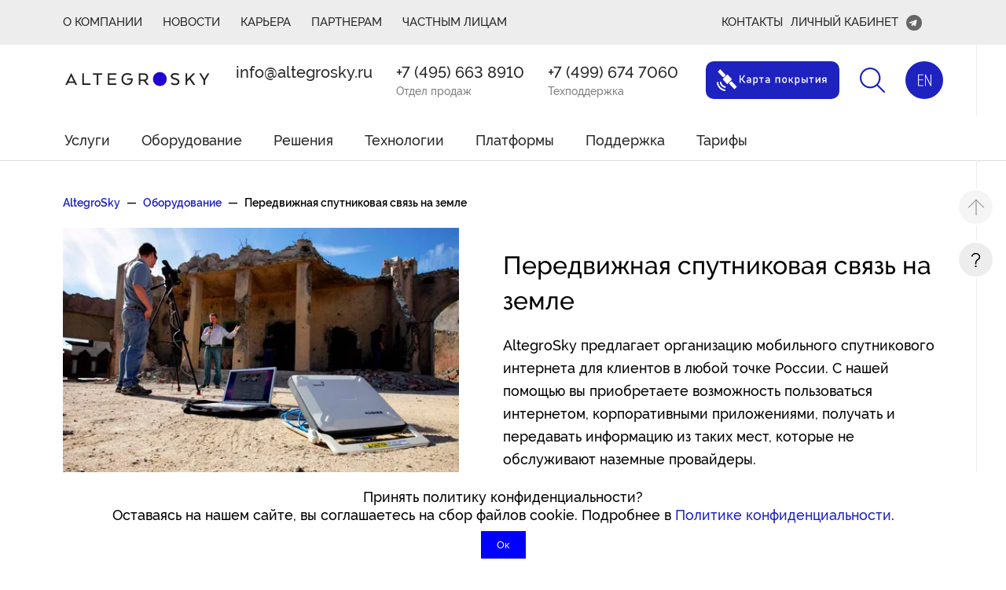

--- FILE ---
content_type: text/html; charset=UTF-8
request_url: https://altegrosky.ru/equipment/mss-land/
body_size: 28010
content:
<!DOCTYPE html>
<html>
<head>
<link rel="preconnect" href="https://www.gstatic.com" />
<!--link rel="preconnect" href="https://www.googletagmanager.com" /-->
<link rel="preconnect" href="https://maps.googleapis.com" />
<link rel="preconnect" href="https://mc.yandex.ru" />
<link href="https://www.googletagmanager.com/gtag/js?id=GTM-MCDZVP" rel="preload" as="script"> 
<link rel="dns-prefetch" href="https://www.googletagmanager.com/">

	

    <!-- Google Tag Manager -->
    <!-- End Google Tag Manager -->


    <!-- lazysizes -->
		<!-- Sales Ninja -->
				<!-- End Sales Ninja -->
            <!-- End lazysizes -->
	    		<meta http-equiv="Content-Type" content="text/html; charset=UTF-8" />
<meta name="robots" content="index, follow" />
<meta name="keywords" content="мобильный спутниковый интернет, передвижной VSAT, мобильный VSAT, мобильный спутниковый комплекс, мобильный спутниковый терминал, портативный спутниковый терминал, портативный VSAT терминал, " />
<meta name="description" content="Подробно ознакомиться с особенностями подключения мобильного спутникового интернета, узнать стоимость оборудования и заказать подключение на сайте AltegroSky." />
<link href="/bitrix/cache/css/s1/altegro/template_28ea7b9e2a59fe5fd2bbb77dd2cf8e4d/template_28ea7b9e2a59fe5fd2bbb77dd2cf8e4d_v1.css?1768383908263337" type="text/css"  data-template-style="true" rel="stylesheet" />
    <meta name="viewport" content="width=device-width, initial-scale=0.9">
    <meta charset="utf-8">
    <title>Мобильный спутниковый интернет — Заказать беспроводной спутниковый интернет от AltegroSky</title>
<link rel="icon" href="/images/favicon.svg" type="image/x-icon">

        
	
		<meta name="facebook-domain-verification" content="0mwa4i0tpjd7canjjxf8szo43segfa" />

<!-- cCalltracking (noscript) -->
<noscript>
<img height="1" width="1" style="display:none"
src='https://webhooks.i-media.ru/ct_alt_hook.php?pr=2316&type=nojs&ref=%2F'
alt=""
/>
</noscript>
<!-- End Calltracking (noscript) -->

</head>
<body>
<!-- Google Tag Manager (noscript) -->

<!-- End Google Tag Manager (noscript) -->

<main>
        <header class="header">
        <div class="header-top-menu">
            <div class="header-top-menu__fixed">
                <div class="container">
                    
                <div class="header-top-menu__left">
            <ul>
                                    <li class=""><a href="/company/" >О КОМПАНИИ</a></li>
                                    <li class=""><a href="/media/novosti/" >Новости</a></li>
                                    <li class=""><a href="/careers/" >Карьера</a></li>
                                    <li class=""><a href="/partneram/" >ПАРТНЕРАМ</a></li>
                			<li class=""><a href="/sputnikovyy-internet-dlya-doma/" rel="nofollow">Частным лицам</a></li>
	            </ul>
        </div>
        <div class="header-top-menu__right">
        <div class="header-top-menu__left">
        <ul>
            <li class=""><a href="/contacts/">Контакты</a></li>
            <li class=""><a data-show-modal="auth" href="#">Личный кабинет</a></li>
            <!--li class=""><a target="_blank" title="Вход в ЛК" class="footer-social footer-social--lk"data-show-modal="auth" href="#"></a></li-->
            <!--li class=""><a target="_blank" href=" https://t.me/altegrosky">Telegram</a></li-->
            <li class=""><a target="_blank" href=" https://t.me/altegrosky" class="footer-social footer-social--telegram"></a></li>
        </ul>
        </div>
    </div>
                    <div class="header-top-menu__mobile mobile-opener header-top-menu__mobile-opener"
                         data-mobile-menu-opener>
                        <div>
                            <span></span>
                        </div>
                    </div>
											<div class="header-top-menu__mobile header-top-menu__icons">
							<a href="/map/" class="icon icon--blue icon--network2"></a>
							<a class="icon icon--blue icon--profile tooltip" data-show-modal="auth" href="#"></a>
							<!--<a href="#" class="icon icon--mail" data-show-modal="question"></a>-->
							<a href="#" class="icon icon--search" data-show-modal="search"></a>
							<a href="/eng-eng/" class="icon icon--blue icon--eng" title="Eng"></a>
						</div>
					                </div>
            </div>
        </div>
        <div class="container">
            <div class="header-middle">
                <div class="header-middle__logo">
                                        <a href="/">
                                            <script type="application/ld+json">
                        {
                          "@context": "https://schema.org",
                          "@type": "Organization",
                          "url": "https://altegrosky.ru/",
                          "logo": "https://altegrosky.ru/images/logo_as1.png"
                        }
                        </script>
                        <img src="/upload/resize_cache/webp/images/logo.webp" alt="">
                                        </a>
                                    </div>
                <!--<div class="header-middle__phone">
                                            </div>-->

                <div class="header-middle__info">
                    <div class="header-middle__phones" itemscope itemtype="http://schema.org/Organization">
                        <span itemprop="name" style="display: none;">Altegrosky</span>
						<span itemprop="address" style="display: none;">129085, Москва, Звездный бульвар, д. 19, стр. 1</span>

                        <!--<div class="header-middle__phone" itemprop="telephone">
                        </div> -->
                        <div class="header-middle__phone">
                            <span class="original" itemprop="email" style="display: none;">info@altegrosky.ru</span>
<a href="mailto:info@altegrosky.ru">info@altegrosky.ru</a>
<!--a href="mailto:store@altegrosky.ru">store@altegrosky.ru</a-->
<span>&nbsp;</span>                        </div>
                        <div class="header-middle__phone">
                                    <a  itemprop="telephone" href="tel:+74956638910">+7 (495) 663 8910</a>
<span>Отдел продаж</span>                        </div>
                        <div class="header-middle__phone tp__phone">
                            <span class="original" itemprop="telephone" style="display: none;">+7(495)663-89-10</span>
<a href="tel:+7 (499) 674-70-60">+7 (499) 674 7060</a>
<span>Техподдержка</span>                        </div>

                    </div>
											<div class="header-middle__icons">
							<a href="/map/" class="icon icon--blue icon--network2 tooltip" title="Карта покрытия"></a>
							<!--a class="icon icon--blue icon--profile tooltip" title="Вход в ЛК"
								data-show-modal="auth" href="#"></a-->
							<!--<a href="#" class="icon icon--mail tooltip" title="Напишите нам" data-show-modal="question"></a>-->
							<!--<a href="mailto:info@altegrosky.ru" class="icon icon--mail tooltip" title="Напишите нам"></a>-->
							<a href="#" class="icon icon--search tooltip" title="Поиск по сайту" data-show-modal="search"></a>
							<a href="/eng-eng/" class="icon icon--blue icon--eng tooltip" title="Eng"></a>
						</div>
					                </div>
            </div>
        </div>
        <div class="header-menu" data-fixed-menu-container>
            <div class="header-menu__fixed" data-fixed-menu>
                <div class="container">

                    
<div class="wrap">
<ul>


	    <li class="">
        <a href="/services/">Услуги</a>
		        <div class="fadeInLeftSmall animated">
            <ul class="header-menu__main-sub">
                                    <li><a data-show-menu="1"  href="/services/svyaz/" >Связь и коммуникации</a></li>
                                    <li><a data-show-menu="14"  href="/services/fuel-control-systems/" >Системы контроля и учета топлива</a></li>
                                    <li><a data-show-menu="18"  href="/services/bezopasnost/" >Безопасность и контроль</a></li>
                                    <li><a data-show-menu="21"  href="/services/satellite-tv/" >Дистрибуция ТВ контента</a></li>
                                    <li><a data-show-menu="26"  href="/services/networks/" >Развитие сетей операторов связи</a></li>
                            </ul>
            <div class="header-menu__description">
                                                                                        <div class="animated fadeInUpSmall " data-menu-container="1">

                            <div class="header-menu__sub-head">
                                Связь и коммуникации                            </div>
                            <div class="header-menu__sub-elements">
                                                                    <ul class="header-menu__sub-tree">
                                                                                    <li><a   href="/services/sputnikovyi-internet/" >Спутниковый интернет</a></li>
                                                                                    <li><a   href="/services/maritime-vsat/" >Морской интернет</a></li>
                                                                                    <li><a   href="/services/morskoy-3g-4g/" >Морской 3G/4G</a></li>
                                                                                    <li><a   href="/services/korporativnye-sputnikovye-seti/" >Корпоративные спутниковые сети</a></li>
                                                                                    <li><a   href="/services/data-transfer/" >Передача данных</a></li>
                                                                                    <li><a   href="/services/sputnikovyy-kanal-svyazi/" >Организация спутникового канала связи</a></li>
                                                                                    <li><a   href="/services/kanaly-scpc/" >Каналы связи по технологии SCPC</a></li>
                                                                                    <li><a   href="/services/videonablyudenie/" >Видеонаблюдение</a></li>
                                                                                    <li><a   href="/services/voip-telefoniya/" >Спутниковая IP-телефония</a></li>
                                                                                    <li><a   href="/services/audiokonferentssvyaz/" >Аудиоконференцсвязь</a></li>
                                                                                    <li><a   href="/services/inmarsat-iridium-thuraya/" >Связь Inmarsat, Iridium, Thuraya</a></li>
                                                                                    <li><a   href="/services/taksofon/" >Таксофон</a></li>
                                                                            </ul>
                                <div class="header-menu__sub-info">
                                                                            <div class="header-menu__sub-image">
                                                                                        <img src="/upload/resize_cache/webp/iblock/3ee/330_220_140cd750bba9870f18aada2478b24840a/3ee2433b10c52cf3ae8aa0ebda320018.webp" alt="" loading="lazy">
                                        </div>
                                                                                                                <div class="header-menu__sub-text">Разнообразие сервисов и возможностей спутниковой связи делают ее наиболее популярной для добывающих, перерабатывающих отраслей, финансовых и государственных организаций. А с развитием Ка-диапазона начинается новая эра высокоскоростного интернета и низкой стоимости ресурса.</div>
                                                                    </div>
                                                            </div>
                        </div>
                                                                                            <div class="animated fadeInUpSmall hidden" data-menu-container="14">

                            <div class="header-menu__sub-head">
                                Системы контроля и учета топлива                            </div>
                            <div class="header-menu__sub-elements">
                                                                    <ul class="header-menu__sub-tree">
                                                                                    <li><a   href="/services/kontrol-topliva-sudna/" >Система учета и контроля расхода топлива на судне</a></li>
                                                                                    <li><a   href="/services/fuel-control-oil-drilling/" >Учет топлива на буровой установке</a></li>
                                                                                    <li><a   href="/services/bunkering-control/" >Система контроля бункеровки</a></li>
                                                                            </ul>
                                <div class="header-menu__sub-info">
                                                                            <div class="header-menu__sub-image">
                                                                                        <img src="/upload/resize_cache/webp/iblock/3d6/330_220_140cd750bba9870f18aada2478b24840a/3d6aa5515d85075fd8820a31d9e32d36.webp" alt="" loading="lazy">
                                        </div>
                                                                                                                <div class="header-menu__sub-text">Внедрение современных автоматизированных систем контроля расхода топлива и учета ГСМ на этапах приемки, хранения и потребления позволяет существенно сократить затраты на эксплуатацию транспорта и оборудования, оптимизировать нормы расхода, избежать коммерческих потерь вследствие несанкционированных действий персонала на удаленном объекте. </div>
                                                                    </div>
                                                            </div>
                        </div>
                                                                                            <div class="animated fadeInUpSmall hidden" data-menu-container="18">

                            <div class="header-menu__sub-head">
                                Безопасность и контроль                            </div>
                            <div class="header-menu__sub-elements">
                                                                    <ul class="header-menu__sub-tree">
                                                                                    <li><a   href="/services/monitoring-seti/" >Мониторинг сети</a></li>
                                                                                    <li><a   href="/services/treking-rockstar-iridium/" >Глобальный трекинг с RockSTAR</a></li>
                                                                            </ul>
                                <div class="header-menu__sub-info">
                                                                            <div class="header-menu__sub-image">
                                                                                        <img src="/upload/resize_cache/webp/iblock/b1b/330_220_140cd750bba9870f18aada2478b24840a/v4g3rt9t9nioygfc9h0fmmulhyb5q2d0.webp" alt="" loading="lazy">
                                        </div>
                                                                                                                <div class="header-menu__sub-text">Спутниковые решения по организации систем безопасности и контроля за удаленными объектами, мониторинг спутниковых сетей.</div>
                                                                    </div>
                                                            </div>
                        </div>
                                                                                            <div class="animated fadeInUpSmall hidden" data-menu-container="21">

                            <div class="header-menu__sub-head">
                                Дистрибуция ТВ контента                            </div>
                            <div class="header-menu__sub-elements">
                                                                    <ul class="header-menu__sub-tree">
                                                                                    <li><a   href="/services/tv-sety/" >Организация ТВ распределительных сетей</a></li>
                                                                                    <li><a   href="/services/up-link/" >Подъем сигнала с телепортов AltegroSky</a></li>
                                                                                    <li><a   href="/services/videotranslyatsii/" >Видеотрансляции</a></li>
                                                                                    <li><a   href="/services/arenda-satillite-kompleks/" >Аренда передвижного телекоммуникационного комплекса</a></li>
                                                                            </ul>
                                <div class="header-menu__sub-info">
                                                                            <div class="header-menu__sub-image">
                                                                                        <img src="/upload/resize_cache/webp/iblock/987/330_220_140cd750bba9870f18aada2478b24840a/987d64b1a2b4b910fda088a6afb06997.webp" alt="" loading="lazy">
                                        </div>
                                                                                                                <div class="header-menu__sub-text">Подъем цифрового потока и вещание через спутник на инфраструктуре AltegroSky или с построением регионального телепорта, организация видеотрансляций, аренда репортажных комплексов.</div>
                                                                    </div>
                                                            </div>
                        </div>
                                                                                            <div class="animated fadeInUpSmall hidden" data-menu-container="26">

                            <div class="header-menu__sub-head">
                                Развитие сетей операторов связи                            </div>
                            <div class="header-menu__sub-elements">
                                                                    <ul class="header-menu__sub-tree">
                                                                                    <li><a   href="/services/poslednyaya-milya/" >Последняя миля</a></li>
                                                                                    <li><a   href="/services/svno/" >Виртуальный оператор</a></li>
                                                                            </ul>
                                <div class="header-menu__sub-info">
                                                                            <div class="header-menu__sub-image">
                                                                                        <img src="/upload/resize_cache/webp/iblock/e58/330_220_140cd750bba9870f18aada2478b24840a/e58ee53c53743031ab433a28816c4952.webp" alt="" loading="lazy">
                                        </div>
                                                                                                                <div class="header-menu__sub-text">Возможности сетевой инфраструктуры AltegroSky позволяют нам предлагать услуги на основе спутниковых технологий для сотовых  операторов, операторов телефонных сетей, интернет-провайдеров. </div>
                                                                    </div>
                                                            </div>
                        </div>
                                                        </div>
        </div>
		    </li>


	
	
	
	
	
	
	
	
	
	
	
	
	
	
	
	
	
	
	
	
	
	
	
	
	
	
	
	
	    <li class="">
        <a href="/equipment/">Оборудование</a>
		        <div class="fadeInLeftSmall animated">
            <ul class="header-menu__main-sub">
                                    <li><a data-show-menu="30"  href="/equipment/komplekty-sputnikovogo-interneta/" >Комплекты оборудования для спутникового интернета</a></li>
                                    <li><a data-show-menu="35"  href="/equipment/morskoy-vsat/" >Оборудование Морского VSAT</a></li>
                                    <li><a data-show-menu="41"  href="/equipment/oborudovanie-3g-4g/" >Оборудование 3G/4G (LTE)</a></li>
                                    <li><a data-show-menu="44"  href="/equipment/sputnikovye-antenny/" >Спутниковые антенны (тарелки)</a></li>
                                    <li><a data-show-menu="49"  href="/equipment/oborudovanie-vsat/" >Оборудование VSAT (фиксированная связь)</a></li>
                                    <li><a data-show-menu="52"  href="/equipment/inetvu/" >Мобильные антенны C-Com iNetVu</a></li>
                                    <li><a data-show-menu="64" >Передвижная спутниковая связь на земле</a></li>
                            </ul>
            <div class="header-menu__description">
                                                                                        <div class="animated fadeInUpSmall " data-menu-container="30">

                            <div class="header-menu__sub-head">
                                Комплекты оборудования для спутникового интернета                            </div>
                            <div class="header-menu__sub-elements">
                                                                    <ul class="header-menu__sub-tree">
                                                                                    <li><a   href="/equipment/komplekt-jupiter-hughes/" >Комплект оборудования Jupiter Hughes</a></li>
                                                                                    <li><a   href="/equipment/komplekt-idirect-iq-desktop/" >Комплект iDirect iQ Desktop+</a></li>
                                                                                    <li><a   href="/equipment/komplekt-hughes-hn-hx/" >VSAT терминал Hughes HN/HX</a></li>
                                                                                    <li><a   href="/equipment/komplekt-sputnikovogo-interneta-yamal-601/" >Комплект спутникового интернета под Ямал-601</a></li>
                                                                            </ul>
                                <div class="header-menu__sub-info">
                                                                            <div class="header-menu__sub-image">
                                                                                        <img src="/upload/resize_cache/webp/iblock/ba7/ba7da22b38c620430516e0cb67cb8b14.webp" alt="" loading="lazy">
                                        </div>
                                                                                                                <div class="header-menu__sub-text">AltegroSky — обладает необходимыми ресурсами, позволяющими оперативно доставить и установить комплект оборудования для спутникового интернета. Для организации доступа в интернет используются малые земные станции VSAT, для Вашего удобства Вы можете купить комплект спутникового интернета, выбрав один из 5 готовых терминалов.</div>
                                                                    </div>
                                                            </div>
                        </div>
                                                                                            <div class="animated fadeInUpSmall hidden" data-menu-container="35">

                            <div class="header-menu__sub-head">
                                Оборудование Морского VSAT                            </div>
                            <div class="header-menu__sub-elements">
                                                                    <ul class="header-menu__sub-tree">
                                                                                    <li><a   href="/equipment/sailor-900-vsat/" >Судовая спутниковая антенна Sailor 900</a></li>
                                                                                    <li><a   href="/equipment/sailor-800-vsat/" >Спутниковый VSAT терминал Sailor 800</a></li>
                                                                                    <li><a   href="/equipment/intellian-v130/" >Морская VSAT антенна Intellian v130</a></li>
                                                                                    <li><a   href="/equipment/intellian-v100/" >Спутниковая VSAT антенна Intellian v100 </a></li>
                                                                                    <li><a   href="/equipment/morskoy-vsat-kingsat/" >Морской VSAT терминал Kingsat </a></li>
                                                                            </ul>
                                <div class="header-menu__sub-info">
                                                                            <div class="header-menu__sub-image">
                                                                                        <img src="/upload/resize_cache/webp/iblock/5b1/330_220_140cd750bba9870f18aada2478b24840a/tyhfh4ga3zey4b27y4j29wxkie2kogm6.webp" alt="" loading="lazy">
                                        </div>
                                                                                                                <div class="header-menu__sub-text">Решение «Морской VSAT» позволяет организовать скоростную передачу данных, доступ в Интернет, VoIP-телефонию, а также популярные цифровые сервисы на морском и речном флоте. Доступность услуги обеспечивается низкой стоимостью трафика в сети AltegroSky и наличием актуальных моделей морских антенных систем на складе оператора.
</div>
                                                                    </div>
                                                            </div>
                        </div>
                                                                                            <div class="animated fadeInUpSmall hidden" data-menu-container="41">

                            <div class="header-menu__sub-head">
                                Оборудование 3G/4G (LTE)                            </div>
                            <div class="header-menu__sub-elements">
                                                                    <ul class="header-menu__sub-tree">
                                                                                    <li><a   href="/equipment/signal-3g-4g-repiter/" >3G/4G комплект &quot;Сигнал&quot;</a></li>
                                                                                    <li><a   href="/equipment/distantsiya-02-kompleks-svyazi-3g-4g/" >«Дистанция-02» - промышленный комплекс связи 3G/4G</a></li>
                                                                            </ul>
                                <div class="header-menu__sub-info">
                                                                            <div class="header-menu__sub-image">
                                                                                        <img src="/upload/resize_cache/webp/iblock/0d9/330_220_140cd750bba9870f18aada2478b24840a/ci61y5y6k7wt51j92ncn6et5aqaogipa.webp" alt="" loading="lazy">
                                        </div>
                                                                                                                <div class="header-menu__sub-text">Высокоскоростной интернет и стабильная сотовая связь через UMTS/LTE сети мобильных операторов на расстоянии до 60 км от базовой станции.</div>
                                                                    </div>
                                                            </div>
                        </div>
                                                                                            <div class="animated fadeInUpSmall hidden" data-menu-container="44">

                            <div class="header-menu__sub-head">
                                Спутниковые антенны (тарелки)                            </div>
                            <div class="header-menu__sub-elements">
                                                                    <ul class="header-menu__sub-tree">
                                                                                    <li><a   href="/equipment/sputnikovaya-antenna-1-8-metra-ku/" >Российская спутниковая антенна 1,8м ku-диапазон</a></li>
                                                                                    <li><a   href="/equipment/vsat-antenna-0-74-m-ka-diapazona-hughes/" >VSAT антенна 0,74 м Ка-диапазона, Hughes</a></li>
                                                                                    <li><a   href="/equipment/sputnikovaya-antenna-ku-diapazona-1-2-m/" >Спутниковая антенна Ku-диапазона 1,2 м, GS</a></li>
                                                                                    <li><a   href="/equipment/sputnikovaya-antenna-ku-diapazona-2-4-m/" >Спутниковая антенна Ku-диапазона 2,4 м, GS</a></li>
                                                                            </ul>
                                <div class="header-menu__sub-info">
                                                                            <div class="header-menu__sub-image">
                                                                                        <img src="/upload/resize_cache/webp/iblock/2da/330_220_140cd750bba9870f18aada2478b24840a/hw6vn2arm6paf629emizir4d6v1u42rc.webp" alt="" loading="lazy">
                                        </div>
                                                                                                                <div class="header-menu__sub-text">Спутниковые антенны, используемые в сети AltegroSky, обеспечивают высокое качество связи. Все антенны имеют офсетное исполнение с рефлекторами из полиэфирного стеклопластика. Такие антенны отлично зарекомендовали себя в самых суровых климатических условиях на территории России. В качестве опции на антенны можно устанавливать систему антиобледенения.</div>
                                                                    </div>
                                                            </div>
                        </div>
                                                                                            <div class="animated fadeInUpSmall hidden" data-menu-container="49">

                            <div class="header-menu__sub-head">
                                Оборудование VSAT (фиксированная связь)                            </div>
                            <div class="header-menu__sub-elements">
                                                                    <ul class="header-menu__sub-tree">
                                                                                    <li><a   href="/equipment/oborudovanie-vsat/sputnikovye-modemy/" >Спутниковые модемы VSAT</a></li>
                                                                                    <li><a   href="/equipment/oborudovanie-vsat/radiochastotnoe-oborudovanie/" >Радиочастотное оборудование VSAT</a></li>
                                                                            </ul>
                                <div class="header-menu__sub-info">
                                                                            <div class="header-menu__sub-image">
                                                                                        <img src="/upload/resize_cache/webp/iblock/33a/330_220_140cd750bba9870f18aada2478b24840a/33a3cd4d672650858fffc9d65101f92d.webp" alt="" loading="lazy">
                                        </div>
                                                                                                                <div class="header-menu__sub-text">Разнообразие оборудования и технологий фиксированной спутниковой связи позволяют выбрать оптимальное VSAT-решение для организации услуг связи, оперативного управления, обеспечения взаимодействия специалистов удаленных подразделений, широкополосного доступа в интернет или сеть Заказчика.</div>
                                                                    </div>
                                                            </div>
                        </div>
                                                                                            <div class="animated fadeInUpSmall hidden" data-menu-container="52">

                            <div class="header-menu__sub-head">
                                Мобильные антенны C-Com iNetVu                            </div>
                            <div class="header-menu__sub-elements">
                                                                    <ul class="header-menu__sub-tree">
                                                                                    <li><a   href="/equipment/inetvu-1800/" >iNetVu 1800+</a></li>
                                                                                    <li><a   href="/equipment/inetvu-1500/" >iNetVu 1500</a></li>
                                                                                    <li><a   href="/equipment/inetvu-1202/" >iNetVu 1202</a></li>
                                                                                    <li><a   href="/equipment/inetvu-1200/" >iNetVu 1200</a></li>
                                                                                    <li><a   href="/equipment/inetvu-981/" >iNetVu 981</a></li>
                                                                                    <li><a   href="/equipment/inetvu-980/" >iNetVu 980</a></li>
                                                                                    <li><a   href="/equipment/inetvu-750/" >iNetVu 750</a></li>
                                                                                    <li><a   href="/equipment/inetvu-ka-98h-i-h-jup/" >iNetVu Ka-98H и H/Jup</a></li>
                                                                                    <li><a   href="/equipment/inetvu-ka-98g/" >iNetVu Ка-98G</a></li>
                                                                                    <li><a   href="/equipment/inetvu-ka-98v/" >iNetVu Ка-98V</a></li>
                                                                                    <li><a   href="/equipment/inetvu-75v/" > iNetVu Ка-75V</a></li>
                                                                            </ul>
                                <div class="header-menu__sub-info">
                                                                            <div class="header-menu__sub-image">
                                                                                        <img src="/upload/resize_cache/webp/iblock/de0/330_220_140cd750bba9870f18aada2478b24840a/tx3xrcym0v2607flcxwb9t2ua01innrs.webp" alt="" loading="lazy">
                                        </div>
                                                                                                                <div class="header-menu__sub-text">Мобильные антенны автоматического развертывания iNetVu®, разработанные канадской компанией C-COM Satellite Systems Inc., обеспечивает транспортное средство высокоскоростными спутниковыми интернет-услугами во время стоянки практически в любом месте.</div>
                                                                    </div>
                                                            </div>
                        </div>
                                                                                            <div class="animated fadeInUpSmall hidden" data-menu-container="64">

                            <div class="header-menu__sub-head">
                                Передвижная спутниковая связь на земле                            </div>
                            <div class="header-menu__sub-elements">
                                                                    <ul class="header-menu__sub-tree">
                                                                                    <li><a   href="/equipment/mss-land/bgan-hughes/" >Переносные терминалы BGAN Hughes</a></li>
                                                                                    <li><a   href="/equipment/mss-land/inmarsat-explorer/" >Портативные терминалы Inmarsat Explorer</a></li>
                                                                                    <li><a   href="/equipment/iridium-go/" >Спутниковый HotSpot Iridium GO</a></li>
                                                                                    <li><a   href="/equipment/thuraya-ip/" >Компактный терминал Thuraya IP</a></li>
                                                                                    <li><a   href="/equipment/iridium-rockstar/" >Спутниковый трекер Iridium RockStar</a></li>
                                                                            </ul>
                                <div class="header-menu__sub-info">
                                                                            <div class="header-menu__sub-image">
                                                                                        <img src="/upload/resize_cache/webp/iblock/ee2/330_220_140cd750bba9870f18aada2478b24840a/ee2c006224249dbf2eaf69e8a6cd615c.webp" alt="" loading="lazy">
                                        </div>
                                                                                                                <div class="header-menu__sub-text">AltegroSky предлагает организацию мобильного <a class="a_weight" href="/services/sputnikovyi-internet/">спутникового интернета</a> для клиентов в любой точке России. С нашей помощью вы приобретаете возможность пользоваться интернетом, корпоративными приложениями, получать и передавать информацию из таких мест, которые не обслуживают наземные провайдеры.</div>
                                                                    </div>
                                                            </div>
                        </div>
                                                        </div>
        </div>
		    </li>


	
	
	
	
	
	
	
	
	
	
	
	
	
	
	
	
	
	
	
	
	
	
	
	
	
	
	
	
	
	
	
	
	
	
	
	
	
	
	
	
	    <li class="">
        <a href="/solutions/">Решения</a>
		        <div class="fadeInLeftSmall animated">
            <ul class="header-menu__main-sub">
                                    <li><a data-show-menu="71"  href="/solutions/dlya-biznesa/" >Для бизнеса</a></li>
                                    <li><a data-show-menu="85"  href="/solutions/gosudarstvennym-zakazchikam/" >Государственным заказчикам</a></li>
                            </ul>
            <div class="header-menu__description">
                                                                                        <div class="animated fadeInUpSmall " data-menu-container="71">

                            <div class="header-menu__sub-head">
                                Для бизнеса                            </div>
                            <div class="header-menu__sub-elements">
                                                                    <ul class="header-menu__sub-tree">
                                                                                    <li><a   href="/sputnikovyy-internet-v-ofis/" >Спутниковый интернет в офис</a></li>
                                                                                    <li><a   href="/sputnikovyy-internet-s-wi-fi/" >Спутниковый интернет с Wi-Fi</a></li>
                                                                                    <li><a   href="/svyaz-na-mestorozhdenii/" >Связь на месторождении</a></li>
                                                                                    <li><a   href="/avtozapravochnye-stantsii/" >Автозаправочные станции</a></li>
                                                                                    <li><a   href="/svyaz-na-vakhte/" >Связь на вахте</a></li>
                                                                                    <li><a   href="/dobyvayushchaya-promyshlennost-i-geologorazvedka/" >Добывающая промышленность</a></li>
                                                                                    <li><a   href="/elektroenergetika/" >Электроэнергетика</a></li>
                                                                                    <li><a   href="/stroitelstvo/" >Строительство</a></li>
                                                                                    <li><a   href="/bankovskaya-deyatelnost/" >Банковская деятельность</a></li>
                                                                                    <li><a   href="/operatoram-svyazi/" >Операторам связи</a></li>
                                                                                    <li><a   href="/sredniy-i-malyy-biznes/" >Средний и малый бизнес</a></li>
                                                                                    <li><a   href="/torgovye-seti/" >Торговые сети</a></li>
                                                                                    <li><a   href="/industriya-turizma/" >Индустрия туризма</a></li>
                                                                            </ul>
                                <div class="header-menu__sub-info">
                                                                            <div class="header-menu__sub-image">
                                                                                        <img src="/upload/resize_cache/webp/iblock/c65/330_220_140cd750bba9870f18aada2478b24840a/c6545e821045947eeedaa8b200e6ef3f.webp" alt="" loading="lazy">
                                        </div>
                                                                                                                <div class="header-menu__sub-text">Большой опыт в разработке и реализации отраслевых проектов позволяет ГК AltegroSky эффективно и качественно решать коммуникационные задачи компаний, имеющих удаленные подразделения и объекты.</div>
                                                                    </div>
                                                            </div>
                        </div>
                                                                                            <div class="animated fadeInUpSmall hidden" data-menu-container="85">

                            <div class="header-menu__sub-head">
                                Государственным заказчикам                            </div>
                            <div class="header-menu__sub-elements">
                                                                    <ul class="header-menu__sub-tree">
                                                                                    <li><a   href="/ministerstva-i-vedomstva/" >Министерства и ведомства</a></li>
                                                                                    <li><a   href="/administratsii/" >Администрации</a></li>
                                                                                    <li><a   href="/obrazovatelnye-uchrezhdeniya/" >Образовательные учреждения</a></li>
                                                                                    <li><a   href="/zdravookhranenie-i-mchs/" >Здравоохранение и МЧС</a></li>
                                                                            </ul>
                                <div class="header-menu__sub-info">
                                                                            <div class="header-menu__sub-image">
                                                                                        <img src="/upload/resize_cache/webp/iblock/076/330_220_140cd750bba9870f18aada2478b24840a/076924e6eeb9c47ba947a1711f5287ca.webp" alt="" loading="lazy">
                                        </div>
                                                                                                                <div class="header-menu__sub-text">В рамках проработки и реализации проектов для Государственных структур ГК AltegroSky предлагает разработку технического решения телекоммуникационных проектов, минимальные сроки реализации проекта, высококвалифицированное сервисное обслуживание и широкий спектр телекоммуникационных услуг.</div>
                                                                    </div>
                                                            </div>
                        </div>
                                                        </div>
        </div>
		    </li>


	
	
	
	
	
	
	
	
	
	
	
	
	
	
	
	
	
	
	
	    <li class="">
        <a href="/technology/">Технологии</a>
		        <div class="fadeInLeftSmall animated">
            <ul class="header-menu__main-sub">
                                    <li><a data-show-menu="91"  href="/technology/MSS-in-the-sea/" >Спутниковая связь в море</a></li>
                                    <li><a data-show-menu="95"  href="/podvizhnaya-sputnikovaya-svyaz/" >Подвижная спутниковая связь</a></li>
                                    <li><a data-show-menu="96"  href="/vsat/" >Фиксированные спутниковые системы связи VSAT</a></li>
                                    <li><a data-show-menu="97"  href="/mobilnyi-vsat/" >Мобильный VSAT</a></li>
                                    <li><a data-show-menu="98"  href="/tehnologiya-fap/" >Технология FAP</a></li>
                                    <li><a data-show-menu="99"  href="/istoriya-vsat/" >История VSAT</a></li>
                            </ul>
            <div class="header-menu__description">
                                                                                        <div class="animated fadeInUpSmall " data-menu-container="91">

                            <div class="header-menu__sub-head">
                                Спутниковая связь в море                            </div>
                            <div class="header-menu__sub-elements">
                                                                    <ul class="header-menu__sub-tree">
                                                                                    <li><a   href="/maritime-vsat/" >Морской VSAT</a></li>
                                                                                    <li><a   href="/iridium-openport/" >Iridium OpenPort</a></li>
                                                                                    <li><a   href="/inmarsat-fleetbroadband/" >Inmarsat Fleetbroadband</a></li>
                                                                            </ul>
                                <div class="header-menu__sub-info">
                                                                            <div class="header-menu__sub-image">
                                                                                        <img src="/upload/resize_cache/webp/iblock/c9c/330_220_140cd750bba9870f18aada2478b24840a/c9cd0d733877946966f294c3d5d52ce4.webp" alt="" loading="lazy">
                                        </div>
                                                                                                                <div class="header-menu__sub-text">Связь с офисом судоходной компании, экипажа с домом, доступ&nbsp;&nbsp;пассажиров в глобальную сеть, высокоскоростной обмен оперативной информацией с береговыми службами, передача телеметрии, видеонаблюдение в порту - современные спутниковые технологии с успехом решают все эти задачи.</div>
                                                                    </div>
                                                            </div>
                        </div>
                                                                                            <div class="animated fadeInUpSmall hidden" data-menu-container="95">

                            <div class="header-menu__sub-head">
                                Подвижная спутниковая связь                            </div>
                            <div class="header-menu__sub-elements">
                                                                <div class="header-menu__sub-info">
                                                                            <div class="header-menu__sub-image">
                                                                                        <img src="/upload/resize_cache/webp/iblock/52f/330_220_140cd750bba9870f18aada2478b24840a/52f9f431b6af25f7eccd7eae8602d1ea.webp" alt="" loading="lazy">
                                        </div>
                                                                    </div>
                                <div class="header-menu__sub-info paragraph">
                                                                            <div class="header-menu__sub-text">Подключения к высокоскоростным спутниковым каналам связи при помощи компактных, легких терминалов Inmarsat, Thuraya, Hughes.</div>
                                                                    </div>
                                                            </div>
                        </div>
                                                                                            <div class="animated fadeInUpSmall hidden" data-menu-container="96">

                            <div class="header-menu__sub-head">
                                Фиксированные спутниковые системы связи VSAT                            </div>
                            <div class="header-menu__sub-elements">
                                                                <div class="header-menu__sub-info">
                                                                            <div class="header-menu__sub-image">
                                                                                        <img src="/upload/resize_cache/webp/iblock/803/330_220_140cd750bba9870f18aada2478b24840a/803b796312e95c54f199e249dc0d410e.webp" alt="" loading="lazy">
                                        </div>
                                                                    </div>
                                <div class="header-menu__sub-info paragraph">
                                                                            <div class="header-menu__sub-text">Фиксированная спутниковая связь &#40;англ. fixed-satellite service&#41; — технология, которая использует земные станции VSAT с фиксированным местоположением и один или несколько спутников. </div>
                                                                    </div>
                                                            </div>
                        </div>
                                                                                            <div class="animated fadeInUpSmall hidden" data-menu-container="97">

                            <div class="header-menu__sub-head">
                                Мобильный VSAT                            </div>
                            <div class="header-menu__sub-elements">
                                                                <div class="header-menu__sub-info">
                                                                            <div class="header-menu__sub-image">
                                                                                        <img src="/upload/resize_cache/webp/iblock/aeb/330_220_140cd750bba9870f18aada2478b24840a/4efohfsivxdyiscww3vn0cq71grz3xta.webp" alt="" loading="lazy">
                                        </div>
                                                                    </div>
                                <div class="header-menu__sub-info paragraph">
                                                                            <div class="header-menu__sub-text">Спутниковые переносные и перевозимые станции AltegroSky, организация мобильной VSAT связи для транспорта во время движения и остановок.</div>
                                                                    </div>
                                                            </div>
                        </div>
                                                                                            <div class="animated fadeInUpSmall hidden" data-menu-container="98">

                            <div class="header-menu__sub-head">
                                Технология FAP                            </div>
                            <div class="header-menu__sub-elements">
                                                                <div class="header-menu__sub-info">
                                                                            <div class="header-menu__sub-image">
                                                                                        <img src="/upload/resize_cache/webp/iblock/78c/330_220_140cd750bba9870f18aada2478b24840a/78c91c6783af034ce4914c9520fee9af.webp" alt="" loading="lazy">
                                        </div>
                                                                    </div>
                                <div class="header-menu__sub-info paragraph">
                                                                            <div class="header-menu__sub-text">Технология FAP &#40;Fair Access Policy&#41; - Политика Справедливого Доступа, при которой пользователи, потребляющие трафик свыше заданного лимита, ступенчато ограничиваются по скорости. </div>
                                                                    </div>
                                                            </div>
                        </div>
                                                                                            <div class="animated fadeInUpSmall hidden" data-menu-container="99">

                            <div class="header-menu__sub-head">
                                История VSAT                            </div>
                            <div class="header-menu__sub-elements">
                                                                <div class="header-menu__sub-info">
                                                                            <div class="header-menu__sub-image">
                                                                                        <img src="/upload/resize_cache/webp/iblock/dba/330_220_140cd750bba9870f18aada2478b24840a/dbae402771480a75719d01137872f7f1.webp" alt="" loading="lazy">
                                        </div>
                                                                    </div>
                                <div class="header-menu__sub-info paragraph">
                                                                            <div class="header-menu__sub-text">В конце 60-х годов в ходе экспериментов со спутником АТС-1 была создана экспериментальная сеть спутниковой телефонной связи на Аляске, состоящая из 25 земных станций.</div>
                                                                    </div>
                                                            </div>
                        </div>
                                                        </div>
        </div>
		    </li>


	
	
	
	
	
	
	
	
	
	    <li class="">
        <a href="/platforms/">Платформы</a>
		        <div class="fadeInLeftSmall animated">
            <ul class="header-menu__main-sub">
                                    <li><a data-show-menu="101"  href="/platforma-jupiter/" >JUPITER</a></li>
                                    <li><a data-show-menu="102"  href="/platforma-idirect/" >iDirect</a></li>
                                    <li><a data-show-menu="103"  href="/gilat/" >Gilat SkyEdge</a></li>
                                    <li><a data-show-menu="104"  href="/platforma-eastar/" >Eastar</a></li>
                                    <li><a data-show-menu="105"  href="/newtec-dialog/" >Newtec Dialog</a></li>
                            </ul>
            <div class="header-menu__description">
                                                                                        <div class="animated fadeInUpSmall " data-menu-container="101">

                            <div class="header-menu__sub-head">
                                JUPITER                            </div>
                            <div class="header-menu__sub-elements">
                                                                <div class="header-menu__sub-info">
                                                                            <div class="header-menu__sub-image">
                                                                                        <img src="/upload/resize_cache/webp/iblock/103/330_220_140cd750bba9870f18aada2478b24840a/103772b14cbc97a638049e8cc94ebd03.webp" alt="" loading="lazy">
                                        </div>
                                                                    </div>
                                <div class="header-menu__sub-info paragraph">
                                                                            <div class="header-menu__sub-text">Платформа JUPITER является новейшей разработкой компании Hughes Network Systems для организации сервиса&nbsp;&nbsp;широкополосного доступа в Интернет. </div>
                                                                    </div>
                                                            </div>
                        </div>
                                                                                            <div class="animated fadeInUpSmall hidden" data-menu-container="102">

                            <div class="header-menu__sub-head">
                                iDirect                            </div>
                            <div class="header-menu__sub-elements">
                                                                <div class="header-menu__sub-info">
                                                                            <div class="header-menu__sub-image">
                                                                                        <img src="/upload/resize_cache/webp/iblock/9b5/330_220_140cd750bba9870f18aada2478b24840a/9b5d77b7cabefc334122b788d78b7e07.webp" alt="" loading="lazy">
                                        </div>
                                                                    </div>
                                <div class="header-menu__sub-info paragraph">
                                                                            <div class="header-menu__sub-text">Универсальная платформа iDirect является легко масштабируемом решением для передачи различных IP-приложений через спутниковый канал связи. </div>
                                                                    </div>
                                                            </div>
                        </div>
                                                                                            <div class="animated fadeInUpSmall hidden" data-menu-container="103">

                            <div class="header-menu__sub-head">
                                Gilat SkyEdge                            </div>
                            <div class="header-menu__sub-elements">
                                                                <div class="header-menu__sub-info">
                                                                            <div class="header-menu__sub-image">
                                                                                        <img src="/upload/resize_cache/webp/iblock/cee/330_220_140cd750bba9870f18aada2478b24840a/cee7680694ec71554f9f32815f774164.webp" alt="" loading="lazy">
                                        </div>
                                                                    </div>
                                <div class="header-menu__sub-info paragraph">
                                                                            <div class="header-menu__sub-text">Спутниковая платформа нового поколения Gilat SkyEdge II-c позволяет предоставлять широкий спектр услуг для любых сегментов VSAT-рынка.</div>
                                                                    </div>
                                                            </div>
                        </div>
                                                                                            <div class="animated fadeInUpSmall hidden" data-menu-container="104">

                            <div class="header-menu__sub-head">
                                Eastar                            </div>
                            <div class="header-menu__sub-elements">
                                                                <div class="header-menu__sub-info">
                                                                            <div class="header-menu__sub-image">
                                                                                        <img src="/upload/resize_cache/webp/iblock/bfd/330_220_140cd750bba9870f18aada2478b24840a/bfdc6845805d088838c34a0ac36f6335.webp" alt="" loading="lazy">
                                        </div>
                                                                    </div>
                                <div class="header-menu__sub-info paragraph">
                                                                            <div class="header-menu__sub-text">Универсальная VSAT платформа «все в одном».</div>
                                                                    </div>
                                                            </div>
                        </div>
                                                                                            <div class="animated fadeInUpSmall hidden" data-menu-container="105">

                            <div class="header-menu__sub-head">
                                Newtec Dialog                            </div>
                            <div class="header-menu__sub-elements">
                                                                <div class="header-menu__sub-info">
                                                                            <div class="header-menu__sub-image">
                                                                                        <img src="/upload/resize_cache/webp/iblock/7c1/330_220_140cd750bba9870f18aada2478b24840a/4650350s32l0jwhkfgjg96peo1vsp5e9.webp" alt="" loading="lazy">
                                        </div>
                                                                    </div>
                                <div class="header-menu__sub-info paragraph">
                                                                            <div class="header-menu__sub-text">Спутниковая платформа Newtec Dialog представляет собой высокоэффективное решение для организации передачи данных через спутниковые сети. </div>
                                                                    </div>
                                                            </div>
                        </div>
                                                        </div>
        </div>
		    </li>


	
	
	
	
	
	    <li class="">
        <a href="/service-support/">Поддержка</a>
		        <div class="fadeInLeftSmall animated">
            <ul class="header-menu__main-sub">
                                    <li><a data-show-menu="107"  href="/tekhnicheskaya-podderzhka/" >Техническая поддержка</a></li>
                                    <li><a data-show-menu="108"  href="/dostavka-v-regiony/" >Доставка в регионы России</a></li>
                                    <li><a data-show-menu="109"  href="/sputnikovyi-internet-ustanovka/" >Установка и подключение спутникового интернета</a></li>
                                    <li><a data-show-menu="110"  href="/tekhnicheskaya-dokumentatsiya/" >Техническая документация</a></li>
                                    <li><a data-show-menu="111"  href="/garantii/" >Гарантии</a></li>
                                    <li><a data-show-menu="112"  href="/faq/" >FAQ</a></li>
                            </ul>
            <div class="header-menu__description">
                                                                                        <div class="animated fadeInUpSmall " data-menu-container="107">

                            <div class="header-menu__sub-head">
                                Техническая поддержка                            </div>
                            <div class="header-menu__sub-elements">
                                                                <div class="header-menu__sub-info">
                                                                            <div class="header-menu__sub-image">
                                                                                        <img src="/upload/resize_cache/webp/iblock/f47/330_220_140cd750bba9870f18aada2478b24840a/f47b6877a6e3b85c5d67bc9147c7a195.webp" alt="" loading="lazy">
                                        </div>
                                                                    </div>
                                <div class="header-menu__sub-info paragraph">
                                                                            <div class="header-menu__sub-text">Обращение в службу технической поддержки.<br />
Описание доступных для абонентов сервисов и инструментов.</div>
                                                                    </div>
                                                            </div>
                        </div>
                                                                                            <div class="animated fadeInUpSmall hidden" data-menu-container="108">

                            <div class="header-menu__sub-head">
                                Доставка в регионы России                            </div>
                            <div class="header-menu__sub-elements">
                                                                <div class="header-menu__sub-info">
                                                                            <div class="header-menu__sub-image">
                                                                                        <img src="/upload/resize_cache/webp/iblock/3ae/330_220_140cd750bba9870f18aada2478b24840a/3aec2e9fc574ce7ec83b964ad31cd5a4.webp" alt="" loading="lazy">
                                        </div>
                                                                    </div>
                                <div class="header-menu__sub-info paragraph">
                                                                            <div class="header-menu__sub-text">AltegroSky обеспечивает прямую доставку спутникового оборудования в любой комплектации во все регионы России. Услуга может быть предоставлена ГК AltegroSky или транспортной компанией по выбору Заказчика.</div>
                                                                    </div>
                                                            </div>
                        </div>
                                                                                            <div class="animated fadeInUpSmall hidden" data-menu-container="109">

                            <div class="header-menu__sub-head">
                                Установка и подключение спутникового интернета                            </div>
                            <div class="header-menu__sub-elements">
                                                                <div class="header-menu__sub-info">
                                                                            <div class="header-menu__sub-image">
                                                                                        <img src="/upload/resize_cache/webp/iblock/80e/330_220_140cd750bba9870f18aada2478b24840a/80e630d6717469f3c76f57eb92bb637c.webp" alt="" loading="lazy">
                                        </div>
                                                                    </div>
                                <div class="header-menu__sub-info paragraph">
                                                                            <div class="header-menu__sub-text">Поэтапная инструкция по установке и настройке спутникового терминала. Как установить спутниковый интернет правильно.</div>
                                                                    </div>
                                                            </div>
                        </div>
                                                                                            <div class="animated fadeInUpSmall hidden" data-menu-container="110">

                            <div class="header-menu__sub-head">
                                Техническая документация                            </div>
                            <div class="header-menu__sub-elements">
                                                                <div class="header-menu__sub-info">
                                                                            <div class="header-menu__sub-image">
                                                                                        <img src="/upload/resize_cache/webp/iblock/f73/330_220_140cd750bba9870f18aada2478b24840a/f73b199f7ccb167228bc3b95eb42ab47.webp" alt="" loading="lazy">
                                        </div>
                                                                    </div>
                                <div class="header-menu__sub-info paragraph">
                                                                            <div class="header-menu__sub-text">В данном разделе вы найдете руководства по эксплуатации спутниковых терминалов и инструкции по их установке.</div>
                                                                    </div>
                                                            </div>
                        </div>
                                                                                            <div class="animated fadeInUpSmall hidden" data-menu-container="111">

                            <div class="header-menu__sub-head">
                                Гарантии                            </div>
                            <div class="header-menu__sub-elements">
                                                                <div class="header-menu__sub-info">
                                                                            <div class="header-menu__sub-image">
                                                                                        <img src="/upload/resize_cache/webp/iblock/bbc/330_220_140cd750bba9870f18aada2478b24840a/tepqkckscaz0s93fyefgyqc7kgiztqng.webp" alt="" loading="lazy">
                                        </div>
                                                                    </div>
                                <div class="header-menu__sub-info paragraph">
                                                                            <div class="header-menu__sub-text">Обращение в ГК AltegroSky по вопросам гарантийной и сервисной поддержки реализуемого компанией спутникового оборудования.</div>
                                                                    </div>
                                                            </div>
                        </div>
                                                                                            <div class="animated fadeInUpSmall hidden" data-menu-container="112">

                            <div class="header-menu__sub-head">
                                FAQ                            </div>
                            <div class="header-menu__sub-elements">
                                                                <div class="header-menu__sub-info">
                                                                            <div class="header-menu__sub-image">
                                                                                        <img src="/upload/resize_cache/webp/iblock/2b0/330_220_140cd750bba9870f18aada2478b24840a/2b0ca2e6784a9fa34c9d571aca26705c.webp" alt="" loading="lazy">
                                        </div>
                                                                    </div>
                                <div class="header-menu__sub-info paragraph">
                                                                            <div class="header-menu__sub-text">В этом разделе мы собрали ответы на наиболее часто задаваемые вопросы. Если Вы не нашли ответ на свой вопрос, пишите нам, мы ответим Вам в самое ближайшее время.</div>
                                                                    </div>
                                                            </div>
                        </div>
                                                        </div>
        </div>
		    </li>


	
	
	
	
	
	
	    <li class="">
        <a href="/tariff/">Тарифы</a>
		        <div class="fadeInLeftSmall animated">
            <ul class="header-menu__main-sub">
                                    <li><a data-show-menu="114"  href="/satellite-internet-tariffs/" >Тарифы на спутниковый интернет</a></li>
                                    <li><a data-show-menu="115"  href="/MSS-tariff/" >Мобильная спутниковая связь тарифы, терминалы, услуги</a></li>
                            </ul>
            <div class="header-menu__description">
                                                                                        <div class="animated fadeInUpSmall " data-menu-container="114">

                            <div class="header-menu__sub-head">
                                Тарифы на спутниковый интернет                            </div>
                            <div class="header-menu__sub-elements">
                                                                <div class="header-menu__sub-info">
                                                                            <div class="header-menu__sub-image">
                                                                                        <img src="/upload/resize_cache/iblock/e66/330_220_140cd750bba9870f18aada2478b24840a/e6610916020ed2ceba8ee4dc03bc2e3d.gif" alt="" loading="lazy">
                                        </div>
                                                                    </div>
                                <div class="header-menu__sub-info paragraph">
                                                                            <div class="header-menu__sub-text">Линейка базовых тарифных планов спутникового интернета: с оплатой по трафику, фиксированным платежом и на безлимитный спутниковый доступ.
</div>
                                                                    </div>
                                                            </div>
                        </div>
                                                                                            <div class="animated fadeInUpSmall hidden" data-menu-container="115">

                            <div class="header-menu__sub-head">
                                Мобильная спутниковая связь тарифы, терминалы, услуги                            </div>
                            <div class="header-menu__sub-elements">
                                                                <div class="header-menu__sub-info">
                                                                            <div class="header-menu__sub-image">
                                                                                        <img src="/upload/resize_cache/iblock/55a/330_220_140cd750bba9870f18aada2478b24840a/55ab6bca3af4b076602beda2891360bb.gif" alt="" loading="lazy">
                                        </div>
                                                                    </div>
                                <div class="header-menu__sub-info paragraph">
                                                                            <div class="header-menu__sub-text">Актуальные тарифы на услуги спутниковой телефонии от ведущих операторов спутниковых систем связи: Iridium и Thuraya.</div>
                                                                    </div>
                                                            </div>
                        </div>
                                                        </div>
        </div>
		    </li>


	
	</ul>
</div>
											<div class="header-menu__icons">
							<a href="/map/" class="icon icon--blue icon--network2 tooltip" title="Карта покрытия"></a>
							<a class="icon icon--blue icon--profile tooltip" data-show-modal="auth" href="#"							title="Вход в ЛК"></a>
							<!--<a href="#" class="icon icon--mail tooltip" data-show-modal="question" title="Напишите нам"></a>-->
							<!--<a href="mailto:info@altegrosky.ru" class="icon icon--mail tooltip" title="Напишите нам"></a>-->
							<a href="#" class="icon icon--search tooltip" data-show-modal="search" title="Поиск по сайту"></a>
							<a href="/eng-eng/" class="icon icon--blue icon--eng tooltip" title="Eng"></a>
						</div>
					                </div>
            </div>
        </div>
    </header>
    <div class="mobile-menu" data-mobile-menu>
        <div class="mobile-menu__wrap">
				
            
     <ul>
                                    <li class=""><a href="/services/" >Услуги</a></li>
                                    <li class="active"><a href="/equipment/" class="selected">Оборудование</a></li>
                                    <li class=""><a href="/solutions/" >Решения</a></li>
                                    <li class=""><a href="/technology/" >Технологии</a></li>
                                    <li class=""><a href="/platforms/" >Платформы</a></li>
                                    <li class=""><a href="/service-support/" >Поддержка</a></li>
                                    <li class=""><a href="/tariff/" >Тарифы</a></li>
                    </ul>
            <div>
				

                                    <a class="btn btn--blue" href="/company/" >О КОМПАНИИ</a>
                                    <a class="btn btn--blue" href="/media/novosti/" >Новости</a>
                                    <a class="btn btn--blue" href="/careers/" >Карьера</a>
                                    <a class="btn btn--blue" href="/partneram/" >ПАРТНЕРАМ</a>
                                    <a class="btn btn--blue" href="/contacts/" >Контакты</a>
                   
            </div>
        </div>
    </div>
    <div class="main-container">

<div class="container">
	 <div class="breadcrumbs" data-fade-eddect="fadeInUp">
				
				<div class="breadcrumbs__item" id="bx_breadcrumb_0" >
					<a href="/" title="AltegroSky">AltegroSky</a>
				</div>
				<span class="separator">—</span>
				<div class="breadcrumbs__item" id="bx_breadcrumb_1" >
					<a href="/equipment/" title="Оборудование">Оборудование</a>
				</div>
				<span class="separator">—</span>
				<div class="breadcrumbs__item">
					<span>Передвижная спутниковая связь на земле</span>
				</div></div><script type="application/ld+json">
{
  "@context": "http://schema.org",
  "@type": "BreadcrumbList",
  
  "itemListElement": [{
		"@type": "ListItem",
		"position": 1,
		"item": {
		  "@id": "/",
		  "name": "AltegroSky"
		}
	  },{
		"@type": "ListItem",
		"position": 2,
		"item": {
		  "@id": "/equipment/",
		  "name": "Оборудование"
		}
	  },{
		"@type": "ListItem",
		"position": 3,
		"item": {
		  "@id": "/equipment/mss-land/",
		  "name": "Передвижная спутниковая связь на земле"
		}
	  }]}</script> 


    <div class="half-description half-description--quip" data-fade-eddect="fadeInUp">
                <div class="half-description__slider">
            <div class="swiper-container" data-js-slider="single">
                <div class="swiper-wrapper">
                                                                    <div class="swiper-slide">
                            <img src="/upload/resize_cache/webp/uf/15b/15bfa5998a52e3bbfeeb83db57687ee2.webp" alt="Передвижная спутниковая связь на земле" title="Передвижная спутниковая связь на земле">
                        </div>
                                                                    <div class="swiper-slide">
                            <img src="/upload/resize_cache/webp/uf/88e/88e45944bd27af30882f43f5aaa45d5a.webp" alt="Передвижная спутниковая связь на земле" title="Передвижная спутниковая связь на земле">
                        </div>
                                    </div>
                <div class="swiper-pagination"></div>
            </div>
        </div>
        
        <div class="half-description__desc ">
            <h1>Передвижная спутниковая связь на земле</h1>
            <div>
                AltegroSky предлагает организацию мобильного <a class="a_weight" href="/services/sputnikovyi-internet/">спутникового интернета</a> для клиентов в любой точке России. С нашей помощью вы приобретаете возможность пользоваться интернетом, корпоративными приложениями, получать и передавать информацию из таких мест, которые не обслуживают наземные провайдеры.            </div>
            <a href="/kp-request/" class="btn btn--blue">Получить КП</a>
        </div>
    </div>
<div class="equipment-list">
    <div class="equipment-list__menu">
        <span class="service sidebar_title" data-fade-eddect="fadeInUp">
            <span>Все оборудование</span>
            <a rel="nofollow" href="#" class="mobile-opener" data-toggler="[data-toggle-list]">
                <div>
                    <span></span>
                </div>
            </a>
        </span>

        

<ul data-section class='toggle-list' data-toggle-list>
    <li data-parent data-fade-eddect="fadeInUp" id="bx_1847241719_67"><div><i data-toggler="[data-section]" data-toggler-type="parent"></i><a rel="nofollow" href="/equipment/komplekty-sputnikovogo-interneta/">Комплекты оборудования для спутникового интернета</a></div>	

    <ul data-section >
    <li data-parent data-fade-eddect="fadeInUp" id="bx_1847241719_"><a rel="nofollow" href="/equipment/komplekt-jupiter-hughes/">Комплект оборудования Jupiter Hughes</a>	

    </li>
    <li data-parent data-fade-eddect="fadeInUp" id="bx_1847241719_"><a rel="nofollow" href="/equipment/komplekt-idirect-iq-desktop/">Комплект iDirect iQ Desktop+</a>	

    </li>
    <li data-parent data-fade-eddect="fadeInUp" id="bx_1847241719_"><a rel="nofollow" href="/equipment/komplekt-hughes-hn-hx/">VSAT терминал Hughes HN/HX</a>	

    </li>
    <li data-parent data-fade-eddect="fadeInUp" id="bx_1847241719_"><a rel="nofollow" href="/equipment/komplekt-sputnikovogo-interneta-yamal-601/">Комплект спутникового интернета под Ямал-601</a>	

    </li></ul></li>
    <li data-parent data-fade-eddect="fadeInUp" id="bx_1847241719_97"><div><i data-toggler="[data-section]" data-toggler-type="parent"></i><a rel="nofollow" href="/equipment/morskoy-vsat/">Оборудование Морского VSAT</a></div>	

    <ul data-section >
    <li data-parent data-fade-eddect="fadeInUp" id="bx_1847241719_"><a rel="nofollow" href="/equipment/sailor-900-vsat/">Судовая спутниковая антенна Sailor 900</a>	

    </li>
    <li data-parent data-fade-eddect="fadeInUp" id="bx_1847241719_"><a rel="nofollow" href="/equipment/sailor-800-vsat/">Спутниковый VSAT терминал Sailor 800</a>	

    </li>
    <li data-parent data-fade-eddect="fadeInUp" id="bx_1847241719_"><a rel="nofollow" href="/equipment/intellian-v130/">Морская VSAT антенна Intellian v130</a>	

    </li>
    <li data-parent data-fade-eddect="fadeInUp" id="bx_1847241719_"><a rel="nofollow" href="/equipment/intellian-v100/">Спутниковая VSAT антенна Intellian v100 </a>	

    </li>
    <li data-parent data-fade-eddect="fadeInUp" id="bx_1847241719_"><a rel="nofollow" href="/equipment/morskoy-vsat-kingsat/">Морской VSAT терминал Kingsat </a>	

    </li></ul></li>
    <li data-parent data-fade-eddect="fadeInUp" id="bx_1847241719_179"><div><i data-toggler="[data-section]" data-toggler-type="parent"></i><a rel="nofollow" href="/equipment/oborudovanie-3g-4g/">Оборудование 3G/4G (LTE)</a></div>	

    <ul data-section >
    <li data-parent data-fade-eddect="fadeInUp" id="bx_1847241719_"><a rel="nofollow" href="/equipment/signal-3g-4g-repiter/">3G/4G комплект &quot;Сигнал&quot;</a>	

    </li>
    <li data-parent data-fade-eddect="fadeInUp" id="bx_1847241719_"><a rel="nofollow" href="/equipment/distantsiya-02-kompleks-svyazi-3g-4g/">«Дистанция-02» - промышленный комплекс связи 3G/4G</a>	

    </li></ul></li>
    <li data-parent data-fade-eddect="fadeInUp" id="bx_1847241719_93"><div><i data-toggler="[data-section]" data-toggler-type="parent"></i><a rel="nofollow" href="/equipment/sputnikovye-antenny/">Спутниковые антенны (тарелки)</a></div>	

    <ul data-section >
    <li data-parent data-fade-eddect="fadeInUp" id="bx_1847241719_"><a rel="nofollow" href="/equipment/sputnikovaya-antenna-1-8-metra-ku/">Российская спутниковая антенна 1,8м ku-диапазон</a>	

    </li>
    <li data-parent data-fade-eddect="fadeInUp" id="bx_1847241719_"><a rel="nofollow" href="/equipment/vsat-antenna-0-74-m-ka-diapazona-hughes/">VSAT антенна 0,74 м Ка-диапазона, Hughes</a>	

    </li>
    <li data-parent data-fade-eddect="fadeInUp" id="bx_1847241719_"><a rel="nofollow" href="/equipment/sputnikovaya-antenna-ku-diapazona-1-2-m/">Спутниковая антенна Ku-диапазона 1,2 м, GS</a>	

    </li>
    <li data-parent data-fade-eddect="fadeInUp" id="bx_1847241719_"><a rel="nofollow" href="/equipment/sputnikovaya-antenna-ku-diapazona-2-4-m/">Спутниковая антенна Ku-диапазона 2,4 м, GS</a>	

    </li></ul></li>
    <li data-parent data-fade-eddect="fadeInUp" id="bx_1847241719_66"><div><i data-toggler="[data-section]" data-toggler-type="parent"></i><a rel="nofollow" href="/equipment/oborudovanie-vsat/">Оборудование VSAT (фиксированная связь)</a></div>	

    <ul data-section >
    <li data-parent data-fade-eddect="fadeInUp" id="bx_1847241719_94"><a rel="nofollow" href="/equipment/oborudovanie-vsat/sputnikovye-modemy/">Спутниковые модемы VSAT</a>	

    </li>
    <li data-parent data-fade-eddect="fadeInUp" id="bx_1847241719_168"><a rel="nofollow" href="/equipment/oborudovanie-vsat/radiochastotnoe-oborudovanie/">Радиочастотное оборудование VSAT</a>	

    </li></ul></li>
    <li data-parent data-fade-eddect="fadeInUp" id="bx_1847241719_102"><div><i data-toggler="[data-section]" data-toggler-type="parent"></i><a rel="nofollow" href="/equipment/inetvu/">Мобильные антенны C-Com iNetVu</a></div>	

    <ul data-section >
    <li data-parent data-fade-eddect="fadeInUp" id="bx_1847241719_"><a rel="nofollow" href="/equipment/inetvu-1800/">iNetVu 1800+</a>	

    </li>
    <li data-parent data-fade-eddect="fadeInUp" id="bx_1847241719_"><a rel="nofollow" href="/equipment/inetvu-1500/">iNetVu 1500</a>	

    </li>
    <li data-parent data-fade-eddect="fadeInUp" id="bx_1847241719_"><a rel="nofollow" href="/equipment/inetvu-1202/">iNetVu 1202</a>	

    </li>
    <li data-parent data-fade-eddect="fadeInUp" id="bx_1847241719_"><a rel="nofollow" href="/equipment/inetvu-1200/">iNetVu 1200</a>	

    </li>
    <li data-parent data-fade-eddect="fadeInUp" id="bx_1847241719_"><a rel="nofollow" href="/equipment/inetvu-981/">iNetVu 981</a>	

    </li>
    <li data-parent data-fade-eddect="fadeInUp" id="bx_1847241719_"><a rel="nofollow" href="/equipment/inetvu-980/">iNetVu 980</a>	

    </li>
    <li data-parent data-fade-eddect="fadeInUp" id="bx_1847241719_"><a rel="nofollow" href="/equipment/inetvu-750/">iNetVu 750</a>	

    </li>
    <li data-parent data-fade-eddect="fadeInUp" id="bx_1847241719_"><a rel="nofollow" href="/equipment/inetvu-ka-98h-i-h-jup/">iNetVu Ka-98H и H/Jup</a>	

    </li>
    <li data-parent data-fade-eddect="fadeInUp" id="bx_1847241719_"><a rel="nofollow" href="/equipment/inetvu-ka-98g/">iNetVu Ка-98G</a>	

    </li>
    <li data-parent data-fade-eddect="fadeInUp" id="bx_1847241719_"><a rel="nofollow" href="/equipment/inetvu-ka-98v/">iNetVu Ка-98V</a>	

    </li>
    <li data-parent data-fade-eddect="fadeInUp" id="bx_1847241719_"><a rel="nofollow" href="/equipment/inetvu-75v/"> iNetVu Ка-75V</a>	

    </li></ul></li>
    <li data-parent data-fade-eddect="fadeInUp" id="bx_1847241719_98"><div><i data-toggler="[data-section]" data-toggler-type="parent"></i><a rel="nofollow" href="/equipment/mss-land/">Передвижная спутниковая связь на земле</a></div>	

    <ul data-section >
    <li data-parent data-fade-eddect="fadeInUp" id="bx_1847241719_"><a rel="nofollow" href="/equipment/iridium-go/">Спутниковый HotSpot Iridium GO</a>	

    </li>
    <li data-parent data-fade-eddect="fadeInUp" id="bx_1847241719_"><a rel="nofollow" href="/equipment/thuraya-ip/">Компактный терминал Thuraya IP</a>	

    </li>
    <li data-parent data-fade-eddect="fadeInUp" id="bx_1847241719_"><a rel="nofollow" href="/equipment/iridium-rockstar/">Спутниковый трекер Iridium RockStar</a>	

    </li>
    <li data-parent data-fade-eddect="fadeInUp" id="bx_1847241719_101"><a rel="nofollow" href="/equipment/mss-land/bgan-hughes/">Переносные терминалы BGAN Hughes</a>	

    </li>
    <li data-parent data-fade-eddect="fadeInUp" id="bx_1847241719_100"><a rel="nofollow" href="/equipment/mss-land/inmarsat-explorer/">Портативные терминалы Inmarsat Explorer</a>	

    </li>
		</ul>
	</li>
	</ul>


    </div>
    <div class="equipment-list__elements">
        
    <div class="elements-announce">
                    <div class="elements-announce__block" data-fade-eddect="fadeInUp">
                <div class="elements-announce__title">
                    <a href="/equipment/mss-land/bgan-hughes/">Переносные терминалы BGAN Hughes</a>
                </div>
                <div class="elements-announce__list">
                                                                <div class="elements-announce__item elements-announce__prod">
                            <div class="elements-announce__rating">
                                                                                                            <i class="yellow"></i>
                                                                            <i class="yellow"></i>
                                                                            <i class="yellow"></i>
                                                                            <i class="yellow"></i>
                                                                            <i class="yellow"></i>
                                                                                                </div>
                            <div class="elements-announce__stock">
                                                                    <i></i> <span>Под заказ</span>
                                                            </div>
                            <div class="elements-announce__image">
                                <a href="/equipment/bgan-hughes-9201/"><img loading="lazy" src="/upload/resize_cache/webp/iblock/400/220_220_1/400cb84470f69f0adec0b002a7883e2a.webp" alt="Терминал BGAN Hughes 9201 - от AltegroSky" /></a>
                            </div>
                            <div class="elements-announce__type">
                                                                Оборудование
                                                            </div>
                            <div class="elements-announce__name">
                                <a href="/equipment/bgan-hughes-9201/">Терминал BGAN Hughes 9201</a>
                            </div>
                            <div class="elements-announce__text">
                                Hughes 9201 — спутниковый мобильный терминал связи, сертифицированный для работы...                            </div>
                            <div class="elements-announce__price">
                                                                    <div class="elements-announce__cur-price">
                                                                                    <span class="text_price">по запросу</span>
                                                                            </div>
                                                                                                    <div class="elements-announce__old-price">
                                        										<span class="visuallyhidden">Старая цена:</span>
                                            365 000 <span class="rub_price">руб.</span>
                                                                            </div>
                                                            </div>
                            <div class="elements-announce__button ">
                                <a class="btn btn--blue btn-on-service-right" href="/equipment/bgan-hughes-9201/">Подробнее</a>
                                                            </div>
                            <div class="elements-announce__promo">
                                                            </div>
                        </div>
                                            <div class="elements-announce__item elements-announce__prod">
                            <div class="elements-announce__rating">
                                                                                                            <i class="yellow"></i>
                                                                            <i class="yellow"></i>
                                                                            <i class="yellow"></i>
                                                                            <i class="yellow"></i>
                                                                            <i class="yellow"></i>
                                                                                                </div>
                            <div class="elements-announce__stock">
                                                                    <i></i> <span>Под заказ</span>
                                                            </div>
                            <div class="elements-announce__image">
                                <a href="/equipment/bgan-hughes-9202/"><img loading="lazy" src="/upload/resize_cache/webp/iblock/82a/220_220_1/82a0e68185b3e74168552e7e42716f72.webp" alt="Терминал BGAN Hughes 9202 - от AltegroSky" /></a>
                            </div>
                            <div class="elements-announce__type">
                                                                Оборудование
                                                            </div>
                            <div class="elements-announce__name">
                                <a href="/equipment/bgan-hughes-9202/">Терминал BGAN Hughes 9202</a>
                            </div>
                            <div class="elements-announce__text">
                                Hughes 9202 — обновленная версия модели Hughes 9201, получившая более компактный...                            </div>
                            <div class="elements-announce__price">
                                                                    <div class="elements-announce__cur-price">
                                                                                    <span class="text_price">по запросу</span>
                                                                            </div>
                                                                                                    <div class="elements-announce__old-price">
                                        										<span class="visuallyhidden">Старая цена:</span>
                                            340 000 <span class="rub_price">руб.</span>
                                                                            </div>
                                                            </div>
                            <div class="elements-announce__button ">
                                <a class="btn btn--blue btn-on-service-right" href="/equipment/bgan-hughes-9202/">Подробнее</a>
                                                            </div>
                            <div class="elements-announce__promo">
                                                            </div>
                        </div>
                                            <div class="elements-announce__item elements-announce__prod">
                            <div class="elements-announce__rating">
                                                                                                            <i class="yellow"></i>
                                                                            <i class="yellow"></i>
                                                                            <i class="yellow"></i>
                                                                            <i class="yellow"></i>
                                                                            <i class="yellow"></i>
                                                                                                </div>
                            <div class="elements-announce__stock">
                                                                    <i></i> <span>Под заказ</span>
                                                            </div>
                            <div class="elements-announce__image">
                                <a href="/equipment/bgan-hughes-9502/"><img loading="lazy" src="/upload/resize_cache/webp/iblock/a8e/220_220_1/a8e03a69ee9e3b137e17643e9d2588ac.webp" alt="Терминал BGAN Hughes 9502 - от AltegroSky" /></a>
                            </div>
                            <div class="elements-announce__type">
                                                                Оборудование
                                                            </div>
                            <div class="elements-announce__name">
                                <a href="/equipment/bgan-hughes-9502/">Терминал BGAN Hughes 9502</a>
                            </div>
                            <div class="elements-announce__text">
                                Hughes 9502 — является единственным терминалом, работающим с услугой BGAN M2M ко...                            </div>
                            <div class="elements-announce__price">
                                                                    <div class="elements-announce__cur-price">
                                                                                    <span class="text_price">Цена по запросу</span>
                                                                            </div>
                                                                                            </div>
                            <div class="elements-announce__button ">
                                <a class="btn btn--blue btn-on-service-right" href="/equipment/bgan-hughes-9502/">Подробнее</a>
                                                            </div>
                            <div class="elements-announce__promo">
                                                            </div>
                        </div>
                                    </div>
                <div class="elements-announce__more">
                    <a href="/equipment/mss-land/bgan-hughes/">Смотреть все</a>
                </div>
            </div>
                    <div class="elements-announce__block" data-fade-eddect="fadeInUp">
                <div class="elements-announce__title">
                    <a href="/equipment/mss-land/inmarsat-explorer/">Портативные терминалы Inmarsat Explorer</a>
                </div>
                <div class="elements-announce__list">
                                                                <div class="elements-announce__item elements-announce__prod">
                            <div class="elements-announce__rating">
                                                                                                            <i class="yellow"></i>
                                                                            <i class="yellow"></i>
                                                                            <i class="yellow"></i>
                                                                            <i class="yellow"></i>
                                                                            <i class="yellow"></i>
                                                                                                </div>
                            <div class="elements-announce__stock">
                                                                    <i></i> <span>Под заказ</span>
                                                            </div>
                            <div class="elements-announce__image">
                                <a href="/equipment/inmarsat-explorer-510/"><img loading="lazy" src="/upload/resize_cache/webp/iblock/88c/220_220_1/88caa2214017233fa5c41b7e332528e0.webp" alt="Терминал Inmarsat Explorer 510 - от AltegroSky" /></a>
                            </div>
                            <div class="elements-announce__type">
                                                                Оборудование
                                                            </div>
                            <div class="elements-announce__name">
                                <a href="/equipment/inmarsat-explorer-510/">Терминал Inmarsat Explorer 510</a>
                            </div>
                            <div class="elements-announce__text">
                                Explorer 510 - портативный спутниковый терминал, ориентированный на беспроводную...                            </div>
                            <div class="elements-announce__price">
                                                                    <div class="elements-announce__cur-price">
                                                                                    <span class="text_price">по запросу</span>
                                                                            </div>
                                                                                            </div>
                            <div class="elements-announce__button ">
                                <a class="btn btn--blue btn-on-service-right" href="/equipment/inmarsat-explorer-510/">Подробнее</a>
                                                            </div>
                            <div class="elements-announce__promo">
                                                            </div>
                        </div>
                                            <div class="elements-announce__item elements-announce__prod">
                            <div class="elements-announce__rating">
                                                                                                            <i class="yellow"></i>
                                                                            <i class="yellow"></i>
                                                                            <i class="yellow"></i>
                                                                            <i class="yellow"></i>
                                                                            <i class="yellow"></i>
                                                                                                </div>
                            <div class="elements-announce__stock">
                                                                    <i></i> <span>Под заказ</span>
                                                            </div>
                            <div class="elements-announce__image">
                                <a href="/equipment/inmarsat-explorer-710/"><img loading="lazy" src="/upload/resize_cache/webp/iblock/1ba/220_220_1/1bac6b841651a5d00156614c8bab1fe7.webp" alt="Терминал Inmarsat Explorer 710 - от AltegroSky" /></a>
                            </div>
                            <div class="elements-announce__type">
                                                                Оборудование
                                                            </div>
                            <div class="elements-announce__name">
                                <a href="/equipment/inmarsat-explorer-710/">Терминал Inmarsat Explorer 710</a>
                            </div>
                            <div class="elements-announce__text">
                                Explorer 710 - терминал нового поколения устройств BGAN, поддерживающий новый се...                            </div>
                            <div class="elements-announce__price">
                                                                    <div class="elements-announce__cur-price">
                                                                                    <span class="text_price">по запросу</span>
                                                                            </div>
                                                                                            </div>
                            <div class="elements-announce__button ">
                                <a class="btn btn--blue btn-on-service-right" href="/equipment/inmarsat-explorer-710/">Подробнее</a>
                                                            </div>
                            <div class="elements-announce__promo">
                                                            </div>
                        </div>
                                    </div>
                <div class="elements-announce__more">
                    <a href="/equipment/mss-land/inmarsat-explorer/">Смотреть все</a>
                </div>
            </div>
            </div>
        
    <div class="elements-announce">


                <div class="elements-announce__list">

                                            <div class="elements-announce__item elements-announce__prod">

                            <div class="elements-announce__rating">
                                                                                                            <i class="yellow"></i>
                                                                            <i class="yellow"></i>
                                                                            <i class="yellow"></i>
                                                                            <i class="yellow"></i>
                                                                            <i class="yellow"></i>
                                                                                                </div>
                            <div class="elements-announce__stock">
                                                                    <i></i> <span>В наличии</span>
                                                            </div>
                            <div class="elements-announce__image">
                                <img loading="lazy" src="/upload/resize_cache/webp/iblock/422/220_220_1/4225a9258c557be82d2fae2e7f4d3ff6.webp" alt="Спутниковый HotSpot Iridium GO"/>
                            </div>
                            <div class="elements-announce__type">
                                                                Оборудование
                                                            </div>
                            <div class="elements-announce__name">
                                <a href="/equipment/iridium-go/">Спутниковый HotSpot Iridium GO</a>
                            </div>
                            <div class="elements-announce__text">
                                Iridium GO - этот первый в своем роде продукт позволяет пользователям вести бизнес, поддер...                            </div>
                            <div class="elements-announce__price">
                                                                    <div class="elements-announce__cur-price">
                                                                                    <span class="text_price">по запросу</span>
                                                                            </div>
                                                                                                    <div class="elements-announce__old-price">
                                        										<span class="visuallyhidden">Старая цена:</span>
                                            78 600 <span class="rub_price">руб.</span>
                                                                            </div>
                                                            </div>
                            <div class="elements-announce__button">
                                <a class="btn btn--blue" href="/equipment/iridium-go/">Подробнее</a>
                            </div>
                            <div class="elements-announce__promo">
                                                            </div>
                        </div>
                                            <div class="elements-announce__item elements-announce__prod">

                            <div class="elements-announce__rating">
                                                                                                            <i class="yellow"></i>
                                                                            <i class="yellow"></i>
                                                                            <i class="yellow"></i>
                                                                            <i class="yellow"></i>
                                                                            <i class="yellow"></i>
                                                                                                </div>
                            <div class="elements-announce__stock">
                                                                    <i></i> <span>Под заказ</span>
                                                            </div>
                            <div class="elements-announce__image">
                                <img loading="lazy" src="/upload/resize_cache/webp/iblock/d14/220_220_1/d147969f2ece569e40e992d404191c5b.webp" alt="Компактный терминал Thuraya IP"/>
                            </div>
                            <div class="elements-announce__type">
                                                                Оборудование
                                                            </div>
                            <div class="elements-announce__name">
                                <a href="/equipment/thuraya-ip/">Компактный терминал Thuraya IP</a>
                            </div>
                            <div class="elements-announce__text">
                                Спутниковый модем Thuraya IP представляет собой самый маленький и прочный спутниковый терм...                            </div>
                            <div class="elements-announce__price">
                                                                    <div class="elements-announce__cur-price">
                                                                                    <span class="text_price">по запросу</span>
                                                                            </div>
                                                                                                    <div class="elements-announce__old-price">
                                        										<span class="visuallyhidden">Старая цена:</span>
                                            219 360 <span class="rub_price">руб.</span>
                                                                            </div>
                                                            </div>
                            <div class="elements-announce__button">
                                <a class="btn btn--blue" href="/equipment/thuraya-ip/">Подробнее</a>
                            </div>
                            <div class="elements-announce__promo">
                                                            </div>
                        </div>
                                            <div class="elements-announce__item elements-announce__prod">

                            <div class="elements-announce__rating">
                                                                                                            <i class="yellow"></i>
                                                                            <i class="yellow"></i>
                                                                            <i class="yellow"></i>
                                                                            <i class="yellow"></i>
                                                                            <i class="yellow"></i>
                                                                                                </div>
                            <div class="elements-announce__stock">
                                                                    <i></i> <span>В наличии</span>
                                                            </div>
                            <div class="elements-announce__image">
                                <img loading="lazy" src="/upload/resize_cache/webp/iblock/19c/220_220_1/19cb873b66c843dccacadc7447904c48.webp" alt="Спутниковый трекер Iridium RockStar"/>
                            </div>
                            <div class="elements-announce__type">
                                                                Оборудование
                                                            </div>
                            <div class="elements-announce__name">
                                <a href="/equipment/iridium-rockstar/">Спутниковый трекер Iridium RockStar</a>
                            </div>
                            <div class="elements-announce__text">
                                Компактное полностью автономное коммуникационное устройство, передающее сообщения и коорди...                            </div>
                            <div class="elements-announce__price">
                                                                    <div class="elements-announce__cur-price">
                                                                                    <span class="text_price">по запросу</span>
                                                                            </div>
                                                                                                    <div class="elements-announce__old-price">
                                        										<span class="visuallyhidden">Старая цена:</span>
                                            59 400 <span class="rub_price">руб.</span>
                                                                            </div>
                                                            </div>
                            <div class="elements-announce__button">
                                <a class="btn btn--blue" href="/equipment/iridium-rockstar/">Подробнее</a>
                            </div>
                            <div class="elements-announce__promo">
                                                            </div>
                        </div>
                                    </div>


    </div>

        
		

    <div data-elements-container>
		    </div>


                        <div class="equipment-categories__desc" data-fade-eddect="fadeInUp">
                    <h2 style="margin-top: 55px;">Возможности мобильных спутниковых решений.</h2>
<p>Развитие спутниковых технологий позволяет пользоваться услугами связи независимо от геоположения. Благодаря сотрудничеству с глобальными операторами, AltegroSky снимает территориальные ограничения использования спутникового интернета.Мы можем предложить Вам различные технические решения, разработанные опытными специалистами с учетом индивидуальных требований и пожеланий к сервису.</p>

<h2 style="margin-top: 55px;">Какими преимуществами обладает передвижной <a class="a_weight" href="/services/sputnikovyi-internet/">спутниковый интернет</a>?</h2>
<p>Цифровизация различных этапов бизнес-процессов возрастает с каждым годом. Все более востребованными становятся решения по передаче в реальном времени больших объёмов данных непосредственно с мест их генерации. В условиях отсутствия у клиента наземной связной инфраструктуры или при частой смене геолокаций, мы готовы предоставить мобильные спутниковые решения на очень выгодных условиях. Все наше оборудования для передвижного спутникового интернета поставляется от ведущих мировых производителей: C-COM, Hughes, Cobham, Iridium, Turaya.</p>
<p style="margin-top: 25px;">Мобильный спутниковый интернет имеет преимущества перед традиционными сетями:</p>
<ul class="list_new_padding">
<li>прием-передача сигнала в отсутствие наземных и сотовых сетей;</li>
<li>широкая зона покрытия (по всей стране, включая акватории);</li>
<li>высокая или гарантированная скорость передачи данных;</li>
<li>быстрое время развертывания системы;</li>
<li>стабильная голосовая связь в любом месте;</li>
<li>возможность обеспечения связью любых объектов (включая плавучие);</li>
<li>высокая степень защиты информации в спутниковой сети;</li>
<li>гибкие тарифы.</li>
</ul>
<p  style="margin-top: 25px;">Бесспорное преимущество мобильного спутникового интернета — независимость от наземной инфраструктуры. При необходимости, специалисты AltegroSky в самые короткие сроки настроят оборудование таким образом, чтобы гарантировать пропускную способность канала связи для доступа в интернет, приоритезировать голосовой трафик, обеспечить выделенный канал для клиентской станции. Техническая конфигурация и  исполнение абонентского оборудования для мобильной спутниковой связи подбираются индивидуально.
</p>                </div>
            </div>
</div>





    







    <div class="docs-list__more"  data-fade-eddect="fadeInUp">
        <a href="/tariff/" class="btn btn--blue">Тарифы</a>
    </div>


    


            
            



	<div class="aside-bar">
		<div class="aside-bar__items">
			 <a href="#" title="Вверх" class="aside-bar__item aside-bar__item-up disabled" data-up-button=""></a> 
			<!--a href="#" title="Перезвоните мне" class="aside-bar__item aside-bar__item-phone" data-show-modal="call" onclick="yaCounter37690.reachGoal('CallBackOpen');"></a>
			<a href="#" title="Задать вопрос" class="aside-bar__item aside-bar__item-quest" data-show-modal="question" onclick="yaCounter37690.reachGoal('AskQuestionOpen');"></a-->
			<a href="https://altegrosky.ru/kp-request/" title="Получить КП" class="aside-bar__item aside-bar__item-quest"></a>
		</div>
	</div>
</div>
 <br>


<div class="container">
</div>
<div class="container">








    

            
            



</div>
</div>


<footer class="footer">
    <div class="footer__top">
        <div class="container footer-container-custom">
            <div class="footer__top-menu">
                <div class="footer-links-custom">
                    <div>
                        <a class="footer-name-section" href="/services/">Услуги</a>
                    
    <ul class="footer-menu">

                                 <li><a href="/services/sputnikovyi-internet/">Спутниковый интернет</a></li>
        
                                 <li><a href="/services/maritime-vsat/">Морской VSAT</a></li>
        
                                 <li><a href="/services/sputnikovyy-kanal-svyazi/">Спутниковые каналы связи</a></li>
        
                                 <li><a href="/services/voip-telefoniya/">Спутниковая IP-телефония</a></li>
        
                                 <li><a href="/services/data-transfer/">Передача данных</a></li>
        
                                 <li><a href="/services/videonablyudenie/">Видеонаблюдение через спутниковые каналы связи</a></li>
        
                                 <li><a href="/services/korporativnye-sputnikovye-seti/">Корпоративные спутниковые сети</a></li>
        
        
    </ul>
                    </div>
                    <div>
                        <a class="footer-name-section" href="/equipment/">Оборудование</a>
                    
    <ul class="footer-menu">

                                 <li><a href="/equipment/komplekty-sputnikovogo-interneta/">Комплекты спутникового интернета</a></li>
        
                                 <li><a href="/equipment/mss-sea/morskoy-vsat/">Морские VSAT терминалы и судовые антенны</a></li>
        
                                 <li><a href="/equipment/oborudovanie-vsat/antenny/">Спутниковые VSAT антенны</a></li>
        
                                 <li><a href="/equipment/oborudovanie-vsat/modemy/">Спутниковые модемы</a></li>
        
                                 <li><a href="/equipment/mss-land/inetvu/">Мобильные терминалы C-COM iNetVu</a></li>
        
                                 <li><a href="/equipment/mss-land/inmarsat-explorer/">Портативные терминалы Inmarsat Explorer</a></li>
        
        
    </ul>
                    </div>
                    <div>
                        <a class="footer-name-section" href="/solutions/">Решения</a>
                    
    <ul class="footer-menu">

                                 <li><a href="/svyaz-na-mestorozhdenii/">Связь на месторождении</a></li>
        
                                 <li><a href="/svyaz-na-vakhte/">Интернет и связь на вахте</a></li>
        
                                 <li><a href="/dobyvayushchaya-promyshlennost-i-geologorazvedka/">Сервисы связи на участках добычи</a></li>
        
                                 <li><a href="/avtozapravochnye-stantsii/">Беспроводные каналы связи для АЗС/АЗК</a></li>
        
                                 <li><a href="/elektroenergetika/">Резервные каналы связи для энергетических компаний</a></li>
        
                                 <li><a href="/stroitelstvo/">Расширение зоны покрытия сотовых операторов для строительных организаций</a></li>
        
        
    </ul>
                    </div>
                    <div class="footer-bottom-info">
                    
    <ul class="footer-menu">

                                 <li><a href="/company/">О компании</a></li>
        
                                 <li><a href="/litsenzii-i-sertifikaty/">Лицензии</a></li>
        
                                 <li><a href="/map/">Карта покрытия</a></li>
        
                                 <li><a href="/dostavka-v-regiony/">Доставка</a></li>
        
                                 <li><a href="/sputnikovyi-internet-ustanovka/">Установка</a></li>
        
                                 <li><a href="/oplata/">Оплата</a></li>
        
        
    </ul>
                    </div>
                </div>
                                    <div class="footer-buttons">
                        <div><a href="/kp-request/" class="btn btn--blue">Стать клиентом</a></div>
                        <div><a href="/partner-anket/" class="btn btn--blue">Стать партнером</a></div>
                    </div>
                            </div>
            <div class="footer__top-info">
                <div class="footer__top-info-wrap" style="min-width: 205px;" itemscope itemtype="https://schema.org/Organization">
                    <span itemprop="name" style="display: none;" class="original">Altegrosky</span>
                    <div><span class="original" itemprop="telephone">
                        <a href="tel:+74956638910">+7 (495) 663 8910</a>                    </span></div>
                    <p>
                        <p><span class="footer-inline">Техническая поддержка</span>
<a itemprop="telephone" href="tel:+74996747060">+7 (499) 674-70-60</a>
<a href="mailto:support@altegrosky.ru"><span itemprop="email" class="original">support@altegrosky.ru</span></a></p>                    </p>

                    <p itemprop="address" itemscope itemtype="https://schema.org/PostalAddress">
                        <span class="footer-inline"><span itemprop="postalCode" class="original">129085</span>, г. <span itemprop="addressLocality" class="original">Москва</span>,</span><span class="footer-inline"> ул. <span itemprop="streetAddress" class="original mb0">Звездный бульвар, д. 19, стр. 1</span>
</span><span class="original">Рабочие часы: с 09:00 до 18:00</span>                    </p>
                    <p>
                        <p><a href="mailto:store@altegrosky.ru"><span itemprop="email" class="original">info@altegrosky.ru</span></a></p>					</p>
                    <p>АО "Рэйс Телеком", ИНН 7736174792</p>
					<p><a class="a_weight" onclick="window.open(this.href,'','resizable=no,location=no,menubar=no,scrollbars=no,status=no,toolbar=no,fullscreen=no,dependent=no,width=600,height=377,status'); return false" href="/upload/resize_cache/webp/images/dop-info/schema_proezda_altegrosky.webp">Cхема проезда в Техцентр</a></p>
                </div>
            </div>
        </div>
    </div>
    <div class="footer__bottom">
        <div class="container">
            <div class="footer__copyrights">
                2026 &copy; AltegroSky, Федеральный спутниковый интернет провайдер и оператор связи. Все права защищены.<br>
 <a href="/personal-info/">Политика конфиденциальности</a>            </div>
            <div class="footer__socials">
                <a target="_blank" href="https://vk.com/altegrosky" class="footer-social footer-social--vk"></a>
<a target="_blank" href="https://zen.yandex.ru/id/5ca35f4b7545af00b3618365" class="footer-social footer-social--zen"></a>
<a target="_blank" href=" https://t.me/altegrosky" class="footer-social footer-social--teleg"></a>

            </div>
        </div>

    </div>
</footer>
</main>


<div class="mfp-hide modal" data-modal="auth">
    <div class="modal-content auth-modal mfp-with-anim">
        <div class="modal-content__head" style= "justify-content: center;">
            <a href="#" class="active">Авторизация</a>
        </div>
        <div class="modal-content__buttons">
            <a href="#" class="btn btn--gray" data-toggler="[data-toggle-target='auth-abonent']" data-toggle-group="auth">Я абонент</a>
            <form target="_blank" method="POST" action="https://07.altegrosky.ru/?actm=guest&act=login" class="modal-content__form" data-toggle-target="auth-abonent" data-group="auth" accept-charset="windows-1251">
                <input type="hidden" name="act_" value="form_login" />
                <input type="hidden" name="actm" value="news" />
                <input type="hidden" name="act" value="news" />
                <input type="hidden" name="id_" value="0" />

                <div class="modal-content__form-wrap">
                    <div class="form-group form-group--animate">
                        <input required name="login" type="text" id="abonent-auth-name" placeholder=" ">
                        <label for="abonent-auth-name">№ договора</label>
                    </div>
                    <div class="form-group form-group--animate">
                        <input required name="pass" type="password" id="abonent-auth-pass" placeholder=" ">
                        <label for="abonent-auth-pass">Пароль</label>
                    </div>
                    <div class="modal-content__form-buttons">
                        <button type="submit" class="btn btn--blue">Войти</button>
                    </div>
                </div>
            </form>
            <a href="#" class="btn btn--gray" data-toggler="[data-toggle-target='auth-partner']" data-toggle-group="auth">Я партнер</a>

            <form target="_blank" method="POST" action="https://nsd.altegrosky.ru/sd/login" class="modal-content__form" data-toggle-target="auth-partner" data-group="auth">            
            <div class="modal-content__form-wrap">
                <div class="form-group form-group--animate">
                    <input required type="text" id="auth-partner-name" placeholder=" " name="username">
                    <label for="auth-partner-name">E-mail</label>
                </div>
                <div class="form-group form-group--animate">
                    <input required type="password" id="auth-partner-pass" placeholder=" " name="password" maxlength="50" autocomplete="off">
                    <label for="auth-partner-pass">Пароль</label>
                </div>
                <div class="modal-content__form-buttons">
                    <button type="submit" class="btn btn--blue">Войти</button>
                </div>
           </div>                
            </form>		
            <a href="/support-form/" class="btn btn--gray">Мне нужна помощь</a>
        </div>
    </div>
</div>



<div class="mfp-hide modal" data-modal="search">
    <div class="modal-content modal-content--search mfp-with-anim">
        <form action="/search/">
            <div class="search-modal">
                <div class="form-group form-group--animate">
                    <input required type="text" name="q" id="labelsqs1" placeholder=" ">
                    <label for="labelsqs1">Что будем искать?</label>
                </div>
                <div>
                    <input class="btn btn--blue" type="submit" name="s" value="Найти">
                </div>
            </div>
        </form>
    </div>
</div>


<!-- Yandex.Metrika counter -->
<noscript><div><img src="https://mc.yandex.ru/watch/37690" style="position:absolute; left:-9999px;" alt="" /></div></noscript>
<!-- /Yandex.Metrika counter -->


<!--img class="hidden" src="/images/loader.svg" alt=""-->


			<div class="bottom__cookie-block">
		<p>Принять политику конфиденциальности?<br/>Оставаясь на нашем сайте, вы соглашаетесь на сбор файлов cookie. Подробнее в <a href="/personal-info/">Политике конфиденциальности</a>.</p>
		<a href="javascript:void(0);" class="ok">Ок</a>
	</div>
	<style>
	.bottom__cookie-block{
		width: 100%;
		padding: 20px;
		background-color: #ffffff;
		display: none;
		position: fixed;
		bottom: 0;
		z-index: 100000;
		text-align: center;
		-webkit-transform: translateZ(0);
	}	
	.bottom__cookie-block .ok{
		background: blue;
		color: #fff;
		padding: 10px 20px;
	}
	</style>

<!-- Google Tag Manager -->
<!-- End Google Tag Manager -->


<!-- Google Tag Manager (noscript) -->
<noscript><iframe src="https://www.googletagmanager.com/ns.html?id=GTM-MCDZVP"
height="0" width="0" style="display:none;visibility:hidden"></iframe></noscript>
<!-- End Google Tag Manager (noscript) -->

<!--
	<div id="myPopup" class="over__iformation-block">
        <p>Уведомляем, что с 01 января 2026 года повышается основная ставка НДС до 22%.<br/><br/>
		Базовая стоимость услуг AltegroSky (без учёта НДС) останется неизменной, при этом итоговая стоимость увеличится за счёт роста налога.<br/><br/>
        Если у вас возникнут вопросы или потребуется дополнительное разъяснение, обратитесь, пожалуйста, к вашему менеджеру AltegroSky.<br/><br/>
        Подробнее об изменениях можно узнать <a class="a_weight" href="https://www.nalog.gov.ru/rn77/news/activities_fts/16586443/" rel="nofollow">на портале ФНС</a>.</p>
        <a href="javascript:void(0);" class="ok">Закрыть</a>
    </div>
    <style>
    .over__iformation-block{
        width: 50%;
        padding: 50px;
        background-color: #ededed;
        color: #000;
        display: none;
        position: fixed;
        bottom: 50%;
        left: 25%;
        z-index: 200000;
        text-align: center;
        -webkit-transform: translateZ(0);
    }   
    .over__iformation-block .ok{
        background: #fff;
        color: #000;
        padding: 10px 20px;
    }
    .over__iformation-block .show{
        display: block;
    }
    </style>
-->
<script>
   var _mtm = window._mtm = window._mtm || [];
   _mtm.push({ 'mtm.startTime': (new Date().getTime()), 'event': 'mtm.Start' });
   (function () {
       var d = document, g = d.createElement('script'), s = d.getElementsByTagName('script')[0];
       g.src = 'https://stat1.clickfraud.dev/js/container_z4da278g.js'; s.parentNode.insertBefore(g, s);
   })();
</script>

<script>
  // создадим функцию onSubmit
  function onSubmitNew(token) {
    document.querySelector('form[name="FF_Intelsib"]').submit();
  }
</script>

<script>
    		function loadJS(u){var r=document.getElementsByTagName("script")[0],s=document.createElement("script");s.src=u;r.parentNode.insertBefore(s,r);}

    		if(!window.HTMLPictureElement || !('sizes' in document.createElement('img'))){
    		    loadJS("ls.respimg.min.js");
    		}
		</script>
<script src="/local/templates/.default/build/ls.bgset.min.js"></script>
<script src="/local/templates/.default/build/lazysizes.min.js" async ></script>
<script  src="/bitrix/cache/js/s1/altegro/template_eac506e257e07d0759997d246ec8a930/template_eac506e257e07d0759997d246ec8a930_v1.js?17646683382031"></script>
<script type="text/javascript">var _ba = _ba || []; _ba.push(["aid", "4731f43db009679eb055ca8b3e202f1f"]); _ba.push(["host", "127.0.0.1:8888"]); (function() {var ba = document.createElement("script"); ba.type = "text/javascript"; ba.async = true;ba.src = (document.location.protocol == "https:" ? "https://" : "http://") + "bitrix.info/ba.js";var s = document.getElementsByTagName("script")[0];s.parentNode.insertBefore(ba, s);})();</script>


<script type="text/javascript" >
   (function(m,e,t,r,i,k,a){m[i]=m[i]||function(){(m[i].a=m[i].a||[]).push(arguments)};
   m[i].l=1*new Date();
   for (var j = 0; j < document.scripts.length; j++) {if (document.scripts[j].src === r) { return; }}
   k=e.createElement(t),a=e.getElementsByTagName(t)[0],k.async=1,k.src=r,a.parentNode.insertBefore(k,a)})
   (window, document, "script", "", "ym");

   ym(37690, "init", {
        clickmap:true,
        trackLinks:true,
        accurateTrackBounce:true,
        webvisor:true,
        triggerEvent:true
   });
</script>
<script type="text/javascript" src="/local/templates/.default/build/main.js"></script>
<script type="text/javascript" src="/local/templates/.default/scripts.js?v=5"></script>

<script type="text/javascript">
    $(function (){
        $('.setFilterJs').click();
    })
var ua = window.navigator.userAgent;
    var msie = ua.indexOf("rv:");
    if (msie > 0) // If Internet Explorer, return version number
    {
       $('label[for=labelsqs1]').addClass('labelsqs1IE');
    }
</script>

<script type="text/javascript" src="https://ajax.googleapis.com/ajax/libs/jquery/3.3.1/jquery.min.js"></script>
<script type="text/javascript" src="/local/templates/.default/jquery.cookie.js"></script>
<script type="text/javascript" >
	var fired = false;

	window.addEventListener('scroll', () => {
	    if (fired === false) {
	        fired = true;
        
	        setTimeout(() => {
	        (function(w,d,s,l,i){w[l]=w[l]||[];w[l].push({'gtm.start':
	        new Date().getTime(),event:'gtm.js'});var f=d.getElementsByTagName(s)[0],
	        j=d.createElement(s),dl=l!='dataLayer'?'&l='+l:'';j.defer=true;j.src=
	        'https://www.googletagmanager.com/gtm.js?id='+i+dl;f.parentNode.insertBefore(j,f);
	        })(window,document,'script','dataLayer','GTM-MCDZVP');
	        }, 1000)
	    }
	});

</script>
<script type="text/javascript">
!function(n,e,t,r,a,s){
function i(n,r){var a=e.createElement(t),s=e.getElementsByTagName(t)[0];a.async=1,a.src=n,a.onerror=r,s.parentNode.insertBefore(a,s)}n.SalesNinja=["init","start","onPersonalization","reachGoal"].reduce(function(e,t){return e[t]=function(){var e=Array.prototype.slice.call(arguments);e.unshift(t),n[r].apply(0,e)},e},{k:r,ready:!1}),n[r]=function(){var e,t,a=new Promise(function(n,r){e=n,t=r});return(n[r].r=n[r].r||[]).push({s:e,f:t}),(n[r].c=n[r].c||[]).push(arguments),a},i(a,function(){i(s)})
}
(window,document,"script","ninja","https://cdn.sales-ninja.me/userBundle.js","https://bundle.sales-ninja.me/userBundle.js");

ninja('init', 'ef996ec4-4891-4b5a-824d-ba4085daa173');

ninja('start');
</script>
<script type="text/javascript" async defer>
    var delay_popup = 5000;
    setTimeout("document.querySelector('.over__iformation-block').style.display='inline-block'", delay_popup);
    //function showPopup() {
       // document.getElementById('myPopup').style.display = 'inline-block'; 
    //}
    //function closePopup() {
        //document.getElementById('myPopup').style.display = 'none';
    //}
	//setTimeout(showPopup, 3000);
    $('.over__iformation-block .ok').click(function(){
		document.getElementById('myPopup').style.display = 'none';
		//$('.over__iformation-block').fadeOut();
	});
</script>
</body>
</html>


--- FILE ---
content_type: text/html; charset=utf-8
request_url: https://www.google.com/recaptcha/api2/anchor?ar=1&k=6Lfj_FsjAAAAAP-OThoKtnr8_7Nei7bfmaysLFn0&co=aHR0cHM6Ly9hbHRlZ3Jvc2t5LnJ1OjQ0Mw..&hl=en&v=PoyoqOPhxBO7pBk68S4YbpHZ&size=invisible&anchor-ms=20000&execute-ms=30000&cb=6i9cxp46ig7p
body_size: 48510
content:
<!DOCTYPE HTML><html dir="ltr" lang="en"><head><meta http-equiv="Content-Type" content="text/html; charset=UTF-8">
<meta http-equiv="X-UA-Compatible" content="IE=edge">
<title>reCAPTCHA</title>
<style type="text/css">
/* cyrillic-ext */
@font-face {
  font-family: 'Roboto';
  font-style: normal;
  font-weight: 400;
  font-stretch: 100%;
  src: url(//fonts.gstatic.com/s/roboto/v48/KFO7CnqEu92Fr1ME7kSn66aGLdTylUAMa3GUBHMdazTgWw.woff2) format('woff2');
  unicode-range: U+0460-052F, U+1C80-1C8A, U+20B4, U+2DE0-2DFF, U+A640-A69F, U+FE2E-FE2F;
}
/* cyrillic */
@font-face {
  font-family: 'Roboto';
  font-style: normal;
  font-weight: 400;
  font-stretch: 100%;
  src: url(//fonts.gstatic.com/s/roboto/v48/KFO7CnqEu92Fr1ME7kSn66aGLdTylUAMa3iUBHMdazTgWw.woff2) format('woff2');
  unicode-range: U+0301, U+0400-045F, U+0490-0491, U+04B0-04B1, U+2116;
}
/* greek-ext */
@font-face {
  font-family: 'Roboto';
  font-style: normal;
  font-weight: 400;
  font-stretch: 100%;
  src: url(//fonts.gstatic.com/s/roboto/v48/KFO7CnqEu92Fr1ME7kSn66aGLdTylUAMa3CUBHMdazTgWw.woff2) format('woff2');
  unicode-range: U+1F00-1FFF;
}
/* greek */
@font-face {
  font-family: 'Roboto';
  font-style: normal;
  font-weight: 400;
  font-stretch: 100%;
  src: url(//fonts.gstatic.com/s/roboto/v48/KFO7CnqEu92Fr1ME7kSn66aGLdTylUAMa3-UBHMdazTgWw.woff2) format('woff2');
  unicode-range: U+0370-0377, U+037A-037F, U+0384-038A, U+038C, U+038E-03A1, U+03A3-03FF;
}
/* math */
@font-face {
  font-family: 'Roboto';
  font-style: normal;
  font-weight: 400;
  font-stretch: 100%;
  src: url(//fonts.gstatic.com/s/roboto/v48/KFO7CnqEu92Fr1ME7kSn66aGLdTylUAMawCUBHMdazTgWw.woff2) format('woff2');
  unicode-range: U+0302-0303, U+0305, U+0307-0308, U+0310, U+0312, U+0315, U+031A, U+0326-0327, U+032C, U+032F-0330, U+0332-0333, U+0338, U+033A, U+0346, U+034D, U+0391-03A1, U+03A3-03A9, U+03B1-03C9, U+03D1, U+03D5-03D6, U+03F0-03F1, U+03F4-03F5, U+2016-2017, U+2034-2038, U+203C, U+2040, U+2043, U+2047, U+2050, U+2057, U+205F, U+2070-2071, U+2074-208E, U+2090-209C, U+20D0-20DC, U+20E1, U+20E5-20EF, U+2100-2112, U+2114-2115, U+2117-2121, U+2123-214F, U+2190, U+2192, U+2194-21AE, U+21B0-21E5, U+21F1-21F2, U+21F4-2211, U+2213-2214, U+2216-22FF, U+2308-230B, U+2310, U+2319, U+231C-2321, U+2336-237A, U+237C, U+2395, U+239B-23B7, U+23D0, U+23DC-23E1, U+2474-2475, U+25AF, U+25B3, U+25B7, U+25BD, U+25C1, U+25CA, U+25CC, U+25FB, U+266D-266F, U+27C0-27FF, U+2900-2AFF, U+2B0E-2B11, U+2B30-2B4C, U+2BFE, U+3030, U+FF5B, U+FF5D, U+1D400-1D7FF, U+1EE00-1EEFF;
}
/* symbols */
@font-face {
  font-family: 'Roboto';
  font-style: normal;
  font-weight: 400;
  font-stretch: 100%;
  src: url(//fonts.gstatic.com/s/roboto/v48/KFO7CnqEu92Fr1ME7kSn66aGLdTylUAMaxKUBHMdazTgWw.woff2) format('woff2');
  unicode-range: U+0001-000C, U+000E-001F, U+007F-009F, U+20DD-20E0, U+20E2-20E4, U+2150-218F, U+2190, U+2192, U+2194-2199, U+21AF, U+21E6-21F0, U+21F3, U+2218-2219, U+2299, U+22C4-22C6, U+2300-243F, U+2440-244A, U+2460-24FF, U+25A0-27BF, U+2800-28FF, U+2921-2922, U+2981, U+29BF, U+29EB, U+2B00-2BFF, U+4DC0-4DFF, U+FFF9-FFFB, U+10140-1018E, U+10190-1019C, U+101A0, U+101D0-101FD, U+102E0-102FB, U+10E60-10E7E, U+1D2C0-1D2D3, U+1D2E0-1D37F, U+1F000-1F0FF, U+1F100-1F1AD, U+1F1E6-1F1FF, U+1F30D-1F30F, U+1F315, U+1F31C, U+1F31E, U+1F320-1F32C, U+1F336, U+1F378, U+1F37D, U+1F382, U+1F393-1F39F, U+1F3A7-1F3A8, U+1F3AC-1F3AF, U+1F3C2, U+1F3C4-1F3C6, U+1F3CA-1F3CE, U+1F3D4-1F3E0, U+1F3ED, U+1F3F1-1F3F3, U+1F3F5-1F3F7, U+1F408, U+1F415, U+1F41F, U+1F426, U+1F43F, U+1F441-1F442, U+1F444, U+1F446-1F449, U+1F44C-1F44E, U+1F453, U+1F46A, U+1F47D, U+1F4A3, U+1F4B0, U+1F4B3, U+1F4B9, U+1F4BB, U+1F4BF, U+1F4C8-1F4CB, U+1F4D6, U+1F4DA, U+1F4DF, U+1F4E3-1F4E6, U+1F4EA-1F4ED, U+1F4F7, U+1F4F9-1F4FB, U+1F4FD-1F4FE, U+1F503, U+1F507-1F50B, U+1F50D, U+1F512-1F513, U+1F53E-1F54A, U+1F54F-1F5FA, U+1F610, U+1F650-1F67F, U+1F687, U+1F68D, U+1F691, U+1F694, U+1F698, U+1F6AD, U+1F6B2, U+1F6B9-1F6BA, U+1F6BC, U+1F6C6-1F6CF, U+1F6D3-1F6D7, U+1F6E0-1F6EA, U+1F6F0-1F6F3, U+1F6F7-1F6FC, U+1F700-1F7FF, U+1F800-1F80B, U+1F810-1F847, U+1F850-1F859, U+1F860-1F887, U+1F890-1F8AD, U+1F8B0-1F8BB, U+1F8C0-1F8C1, U+1F900-1F90B, U+1F93B, U+1F946, U+1F984, U+1F996, U+1F9E9, U+1FA00-1FA6F, U+1FA70-1FA7C, U+1FA80-1FA89, U+1FA8F-1FAC6, U+1FACE-1FADC, U+1FADF-1FAE9, U+1FAF0-1FAF8, U+1FB00-1FBFF;
}
/* vietnamese */
@font-face {
  font-family: 'Roboto';
  font-style: normal;
  font-weight: 400;
  font-stretch: 100%;
  src: url(//fonts.gstatic.com/s/roboto/v48/KFO7CnqEu92Fr1ME7kSn66aGLdTylUAMa3OUBHMdazTgWw.woff2) format('woff2');
  unicode-range: U+0102-0103, U+0110-0111, U+0128-0129, U+0168-0169, U+01A0-01A1, U+01AF-01B0, U+0300-0301, U+0303-0304, U+0308-0309, U+0323, U+0329, U+1EA0-1EF9, U+20AB;
}
/* latin-ext */
@font-face {
  font-family: 'Roboto';
  font-style: normal;
  font-weight: 400;
  font-stretch: 100%;
  src: url(//fonts.gstatic.com/s/roboto/v48/KFO7CnqEu92Fr1ME7kSn66aGLdTylUAMa3KUBHMdazTgWw.woff2) format('woff2');
  unicode-range: U+0100-02BA, U+02BD-02C5, U+02C7-02CC, U+02CE-02D7, U+02DD-02FF, U+0304, U+0308, U+0329, U+1D00-1DBF, U+1E00-1E9F, U+1EF2-1EFF, U+2020, U+20A0-20AB, U+20AD-20C0, U+2113, U+2C60-2C7F, U+A720-A7FF;
}
/* latin */
@font-face {
  font-family: 'Roboto';
  font-style: normal;
  font-weight: 400;
  font-stretch: 100%;
  src: url(//fonts.gstatic.com/s/roboto/v48/KFO7CnqEu92Fr1ME7kSn66aGLdTylUAMa3yUBHMdazQ.woff2) format('woff2');
  unicode-range: U+0000-00FF, U+0131, U+0152-0153, U+02BB-02BC, U+02C6, U+02DA, U+02DC, U+0304, U+0308, U+0329, U+2000-206F, U+20AC, U+2122, U+2191, U+2193, U+2212, U+2215, U+FEFF, U+FFFD;
}
/* cyrillic-ext */
@font-face {
  font-family: 'Roboto';
  font-style: normal;
  font-weight: 500;
  font-stretch: 100%;
  src: url(//fonts.gstatic.com/s/roboto/v48/KFO7CnqEu92Fr1ME7kSn66aGLdTylUAMa3GUBHMdazTgWw.woff2) format('woff2');
  unicode-range: U+0460-052F, U+1C80-1C8A, U+20B4, U+2DE0-2DFF, U+A640-A69F, U+FE2E-FE2F;
}
/* cyrillic */
@font-face {
  font-family: 'Roboto';
  font-style: normal;
  font-weight: 500;
  font-stretch: 100%;
  src: url(//fonts.gstatic.com/s/roboto/v48/KFO7CnqEu92Fr1ME7kSn66aGLdTylUAMa3iUBHMdazTgWw.woff2) format('woff2');
  unicode-range: U+0301, U+0400-045F, U+0490-0491, U+04B0-04B1, U+2116;
}
/* greek-ext */
@font-face {
  font-family: 'Roboto';
  font-style: normal;
  font-weight: 500;
  font-stretch: 100%;
  src: url(//fonts.gstatic.com/s/roboto/v48/KFO7CnqEu92Fr1ME7kSn66aGLdTylUAMa3CUBHMdazTgWw.woff2) format('woff2');
  unicode-range: U+1F00-1FFF;
}
/* greek */
@font-face {
  font-family: 'Roboto';
  font-style: normal;
  font-weight: 500;
  font-stretch: 100%;
  src: url(//fonts.gstatic.com/s/roboto/v48/KFO7CnqEu92Fr1ME7kSn66aGLdTylUAMa3-UBHMdazTgWw.woff2) format('woff2');
  unicode-range: U+0370-0377, U+037A-037F, U+0384-038A, U+038C, U+038E-03A1, U+03A3-03FF;
}
/* math */
@font-face {
  font-family: 'Roboto';
  font-style: normal;
  font-weight: 500;
  font-stretch: 100%;
  src: url(//fonts.gstatic.com/s/roboto/v48/KFO7CnqEu92Fr1ME7kSn66aGLdTylUAMawCUBHMdazTgWw.woff2) format('woff2');
  unicode-range: U+0302-0303, U+0305, U+0307-0308, U+0310, U+0312, U+0315, U+031A, U+0326-0327, U+032C, U+032F-0330, U+0332-0333, U+0338, U+033A, U+0346, U+034D, U+0391-03A1, U+03A3-03A9, U+03B1-03C9, U+03D1, U+03D5-03D6, U+03F0-03F1, U+03F4-03F5, U+2016-2017, U+2034-2038, U+203C, U+2040, U+2043, U+2047, U+2050, U+2057, U+205F, U+2070-2071, U+2074-208E, U+2090-209C, U+20D0-20DC, U+20E1, U+20E5-20EF, U+2100-2112, U+2114-2115, U+2117-2121, U+2123-214F, U+2190, U+2192, U+2194-21AE, U+21B0-21E5, U+21F1-21F2, U+21F4-2211, U+2213-2214, U+2216-22FF, U+2308-230B, U+2310, U+2319, U+231C-2321, U+2336-237A, U+237C, U+2395, U+239B-23B7, U+23D0, U+23DC-23E1, U+2474-2475, U+25AF, U+25B3, U+25B7, U+25BD, U+25C1, U+25CA, U+25CC, U+25FB, U+266D-266F, U+27C0-27FF, U+2900-2AFF, U+2B0E-2B11, U+2B30-2B4C, U+2BFE, U+3030, U+FF5B, U+FF5D, U+1D400-1D7FF, U+1EE00-1EEFF;
}
/* symbols */
@font-face {
  font-family: 'Roboto';
  font-style: normal;
  font-weight: 500;
  font-stretch: 100%;
  src: url(//fonts.gstatic.com/s/roboto/v48/KFO7CnqEu92Fr1ME7kSn66aGLdTylUAMaxKUBHMdazTgWw.woff2) format('woff2');
  unicode-range: U+0001-000C, U+000E-001F, U+007F-009F, U+20DD-20E0, U+20E2-20E4, U+2150-218F, U+2190, U+2192, U+2194-2199, U+21AF, U+21E6-21F0, U+21F3, U+2218-2219, U+2299, U+22C4-22C6, U+2300-243F, U+2440-244A, U+2460-24FF, U+25A0-27BF, U+2800-28FF, U+2921-2922, U+2981, U+29BF, U+29EB, U+2B00-2BFF, U+4DC0-4DFF, U+FFF9-FFFB, U+10140-1018E, U+10190-1019C, U+101A0, U+101D0-101FD, U+102E0-102FB, U+10E60-10E7E, U+1D2C0-1D2D3, U+1D2E0-1D37F, U+1F000-1F0FF, U+1F100-1F1AD, U+1F1E6-1F1FF, U+1F30D-1F30F, U+1F315, U+1F31C, U+1F31E, U+1F320-1F32C, U+1F336, U+1F378, U+1F37D, U+1F382, U+1F393-1F39F, U+1F3A7-1F3A8, U+1F3AC-1F3AF, U+1F3C2, U+1F3C4-1F3C6, U+1F3CA-1F3CE, U+1F3D4-1F3E0, U+1F3ED, U+1F3F1-1F3F3, U+1F3F5-1F3F7, U+1F408, U+1F415, U+1F41F, U+1F426, U+1F43F, U+1F441-1F442, U+1F444, U+1F446-1F449, U+1F44C-1F44E, U+1F453, U+1F46A, U+1F47D, U+1F4A3, U+1F4B0, U+1F4B3, U+1F4B9, U+1F4BB, U+1F4BF, U+1F4C8-1F4CB, U+1F4D6, U+1F4DA, U+1F4DF, U+1F4E3-1F4E6, U+1F4EA-1F4ED, U+1F4F7, U+1F4F9-1F4FB, U+1F4FD-1F4FE, U+1F503, U+1F507-1F50B, U+1F50D, U+1F512-1F513, U+1F53E-1F54A, U+1F54F-1F5FA, U+1F610, U+1F650-1F67F, U+1F687, U+1F68D, U+1F691, U+1F694, U+1F698, U+1F6AD, U+1F6B2, U+1F6B9-1F6BA, U+1F6BC, U+1F6C6-1F6CF, U+1F6D3-1F6D7, U+1F6E0-1F6EA, U+1F6F0-1F6F3, U+1F6F7-1F6FC, U+1F700-1F7FF, U+1F800-1F80B, U+1F810-1F847, U+1F850-1F859, U+1F860-1F887, U+1F890-1F8AD, U+1F8B0-1F8BB, U+1F8C0-1F8C1, U+1F900-1F90B, U+1F93B, U+1F946, U+1F984, U+1F996, U+1F9E9, U+1FA00-1FA6F, U+1FA70-1FA7C, U+1FA80-1FA89, U+1FA8F-1FAC6, U+1FACE-1FADC, U+1FADF-1FAE9, U+1FAF0-1FAF8, U+1FB00-1FBFF;
}
/* vietnamese */
@font-face {
  font-family: 'Roboto';
  font-style: normal;
  font-weight: 500;
  font-stretch: 100%;
  src: url(//fonts.gstatic.com/s/roboto/v48/KFO7CnqEu92Fr1ME7kSn66aGLdTylUAMa3OUBHMdazTgWw.woff2) format('woff2');
  unicode-range: U+0102-0103, U+0110-0111, U+0128-0129, U+0168-0169, U+01A0-01A1, U+01AF-01B0, U+0300-0301, U+0303-0304, U+0308-0309, U+0323, U+0329, U+1EA0-1EF9, U+20AB;
}
/* latin-ext */
@font-face {
  font-family: 'Roboto';
  font-style: normal;
  font-weight: 500;
  font-stretch: 100%;
  src: url(//fonts.gstatic.com/s/roboto/v48/KFO7CnqEu92Fr1ME7kSn66aGLdTylUAMa3KUBHMdazTgWw.woff2) format('woff2');
  unicode-range: U+0100-02BA, U+02BD-02C5, U+02C7-02CC, U+02CE-02D7, U+02DD-02FF, U+0304, U+0308, U+0329, U+1D00-1DBF, U+1E00-1E9F, U+1EF2-1EFF, U+2020, U+20A0-20AB, U+20AD-20C0, U+2113, U+2C60-2C7F, U+A720-A7FF;
}
/* latin */
@font-face {
  font-family: 'Roboto';
  font-style: normal;
  font-weight: 500;
  font-stretch: 100%;
  src: url(//fonts.gstatic.com/s/roboto/v48/KFO7CnqEu92Fr1ME7kSn66aGLdTylUAMa3yUBHMdazQ.woff2) format('woff2');
  unicode-range: U+0000-00FF, U+0131, U+0152-0153, U+02BB-02BC, U+02C6, U+02DA, U+02DC, U+0304, U+0308, U+0329, U+2000-206F, U+20AC, U+2122, U+2191, U+2193, U+2212, U+2215, U+FEFF, U+FFFD;
}
/* cyrillic-ext */
@font-face {
  font-family: 'Roboto';
  font-style: normal;
  font-weight: 900;
  font-stretch: 100%;
  src: url(//fonts.gstatic.com/s/roboto/v48/KFO7CnqEu92Fr1ME7kSn66aGLdTylUAMa3GUBHMdazTgWw.woff2) format('woff2');
  unicode-range: U+0460-052F, U+1C80-1C8A, U+20B4, U+2DE0-2DFF, U+A640-A69F, U+FE2E-FE2F;
}
/* cyrillic */
@font-face {
  font-family: 'Roboto';
  font-style: normal;
  font-weight: 900;
  font-stretch: 100%;
  src: url(//fonts.gstatic.com/s/roboto/v48/KFO7CnqEu92Fr1ME7kSn66aGLdTylUAMa3iUBHMdazTgWw.woff2) format('woff2');
  unicode-range: U+0301, U+0400-045F, U+0490-0491, U+04B0-04B1, U+2116;
}
/* greek-ext */
@font-face {
  font-family: 'Roboto';
  font-style: normal;
  font-weight: 900;
  font-stretch: 100%;
  src: url(//fonts.gstatic.com/s/roboto/v48/KFO7CnqEu92Fr1ME7kSn66aGLdTylUAMa3CUBHMdazTgWw.woff2) format('woff2');
  unicode-range: U+1F00-1FFF;
}
/* greek */
@font-face {
  font-family: 'Roboto';
  font-style: normal;
  font-weight: 900;
  font-stretch: 100%;
  src: url(//fonts.gstatic.com/s/roboto/v48/KFO7CnqEu92Fr1ME7kSn66aGLdTylUAMa3-UBHMdazTgWw.woff2) format('woff2');
  unicode-range: U+0370-0377, U+037A-037F, U+0384-038A, U+038C, U+038E-03A1, U+03A3-03FF;
}
/* math */
@font-face {
  font-family: 'Roboto';
  font-style: normal;
  font-weight: 900;
  font-stretch: 100%;
  src: url(//fonts.gstatic.com/s/roboto/v48/KFO7CnqEu92Fr1ME7kSn66aGLdTylUAMawCUBHMdazTgWw.woff2) format('woff2');
  unicode-range: U+0302-0303, U+0305, U+0307-0308, U+0310, U+0312, U+0315, U+031A, U+0326-0327, U+032C, U+032F-0330, U+0332-0333, U+0338, U+033A, U+0346, U+034D, U+0391-03A1, U+03A3-03A9, U+03B1-03C9, U+03D1, U+03D5-03D6, U+03F0-03F1, U+03F4-03F5, U+2016-2017, U+2034-2038, U+203C, U+2040, U+2043, U+2047, U+2050, U+2057, U+205F, U+2070-2071, U+2074-208E, U+2090-209C, U+20D0-20DC, U+20E1, U+20E5-20EF, U+2100-2112, U+2114-2115, U+2117-2121, U+2123-214F, U+2190, U+2192, U+2194-21AE, U+21B0-21E5, U+21F1-21F2, U+21F4-2211, U+2213-2214, U+2216-22FF, U+2308-230B, U+2310, U+2319, U+231C-2321, U+2336-237A, U+237C, U+2395, U+239B-23B7, U+23D0, U+23DC-23E1, U+2474-2475, U+25AF, U+25B3, U+25B7, U+25BD, U+25C1, U+25CA, U+25CC, U+25FB, U+266D-266F, U+27C0-27FF, U+2900-2AFF, U+2B0E-2B11, U+2B30-2B4C, U+2BFE, U+3030, U+FF5B, U+FF5D, U+1D400-1D7FF, U+1EE00-1EEFF;
}
/* symbols */
@font-face {
  font-family: 'Roboto';
  font-style: normal;
  font-weight: 900;
  font-stretch: 100%;
  src: url(//fonts.gstatic.com/s/roboto/v48/KFO7CnqEu92Fr1ME7kSn66aGLdTylUAMaxKUBHMdazTgWw.woff2) format('woff2');
  unicode-range: U+0001-000C, U+000E-001F, U+007F-009F, U+20DD-20E0, U+20E2-20E4, U+2150-218F, U+2190, U+2192, U+2194-2199, U+21AF, U+21E6-21F0, U+21F3, U+2218-2219, U+2299, U+22C4-22C6, U+2300-243F, U+2440-244A, U+2460-24FF, U+25A0-27BF, U+2800-28FF, U+2921-2922, U+2981, U+29BF, U+29EB, U+2B00-2BFF, U+4DC0-4DFF, U+FFF9-FFFB, U+10140-1018E, U+10190-1019C, U+101A0, U+101D0-101FD, U+102E0-102FB, U+10E60-10E7E, U+1D2C0-1D2D3, U+1D2E0-1D37F, U+1F000-1F0FF, U+1F100-1F1AD, U+1F1E6-1F1FF, U+1F30D-1F30F, U+1F315, U+1F31C, U+1F31E, U+1F320-1F32C, U+1F336, U+1F378, U+1F37D, U+1F382, U+1F393-1F39F, U+1F3A7-1F3A8, U+1F3AC-1F3AF, U+1F3C2, U+1F3C4-1F3C6, U+1F3CA-1F3CE, U+1F3D4-1F3E0, U+1F3ED, U+1F3F1-1F3F3, U+1F3F5-1F3F7, U+1F408, U+1F415, U+1F41F, U+1F426, U+1F43F, U+1F441-1F442, U+1F444, U+1F446-1F449, U+1F44C-1F44E, U+1F453, U+1F46A, U+1F47D, U+1F4A3, U+1F4B0, U+1F4B3, U+1F4B9, U+1F4BB, U+1F4BF, U+1F4C8-1F4CB, U+1F4D6, U+1F4DA, U+1F4DF, U+1F4E3-1F4E6, U+1F4EA-1F4ED, U+1F4F7, U+1F4F9-1F4FB, U+1F4FD-1F4FE, U+1F503, U+1F507-1F50B, U+1F50D, U+1F512-1F513, U+1F53E-1F54A, U+1F54F-1F5FA, U+1F610, U+1F650-1F67F, U+1F687, U+1F68D, U+1F691, U+1F694, U+1F698, U+1F6AD, U+1F6B2, U+1F6B9-1F6BA, U+1F6BC, U+1F6C6-1F6CF, U+1F6D3-1F6D7, U+1F6E0-1F6EA, U+1F6F0-1F6F3, U+1F6F7-1F6FC, U+1F700-1F7FF, U+1F800-1F80B, U+1F810-1F847, U+1F850-1F859, U+1F860-1F887, U+1F890-1F8AD, U+1F8B0-1F8BB, U+1F8C0-1F8C1, U+1F900-1F90B, U+1F93B, U+1F946, U+1F984, U+1F996, U+1F9E9, U+1FA00-1FA6F, U+1FA70-1FA7C, U+1FA80-1FA89, U+1FA8F-1FAC6, U+1FACE-1FADC, U+1FADF-1FAE9, U+1FAF0-1FAF8, U+1FB00-1FBFF;
}
/* vietnamese */
@font-face {
  font-family: 'Roboto';
  font-style: normal;
  font-weight: 900;
  font-stretch: 100%;
  src: url(//fonts.gstatic.com/s/roboto/v48/KFO7CnqEu92Fr1ME7kSn66aGLdTylUAMa3OUBHMdazTgWw.woff2) format('woff2');
  unicode-range: U+0102-0103, U+0110-0111, U+0128-0129, U+0168-0169, U+01A0-01A1, U+01AF-01B0, U+0300-0301, U+0303-0304, U+0308-0309, U+0323, U+0329, U+1EA0-1EF9, U+20AB;
}
/* latin-ext */
@font-face {
  font-family: 'Roboto';
  font-style: normal;
  font-weight: 900;
  font-stretch: 100%;
  src: url(//fonts.gstatic.com/s/roboto/v48/KFO7CnqEu92Fr1ME7kSn66aGLdTylUAMa3KUBHMdazTgWw.woff2) format('woff2');
  unicode-range: U+0100-02BA, U+02BD-02C5, U+02C7-02CC, U+02CE-02D7, U+02DD-02FF, U+0304, U+0308, U+0329, U+1D00-1DBF, U+1E00-1E9F, U+1EF2-1EFF, U+2020, U+20A0-20AB, U+20AD-20C0, U+2113, U+2C60-2C7F, U+A720-A7FF;
}
/* latin */
@font-face {
  font-family: 'Roboto';
  font-style: normal;
  font-weight: 900;
  font-stretch: 100%;
  src: url(//fonts.gstatic.com/s/roboto/v48/KFO7CnqEu92Fr1ME7kSn66aGLdTylUAMa3yUBHMdazQ.woff2) format('woff2');
  unicode-range: U+0000-00FF, U+0131, U+0152-0153, U+02BB-02BC, U+02C6, U+02DA, U+02DC, U+0304, U+0308, U+0329, U+2000-206F, U+20AC, U+2122, U+2191, U+2193, U+2212, U+2215, U+FEFF, U+FFFD;
}

</style>
<link rel="stylesheet" type="text/css" href="https://www.gstatic.com/recaptcha/releases/PoyoqOPhxBO7pBk68S4YbpHZ/styles__ltr.css">
<script nonce="7hGRXZj-3Zij7WeXUra5hQ" type="text/javascript">window['__recaptcha_api'] = 'https://www.google.com/recaptcha/api2/';</script>
<script type="text/javascript" src="https://www.gstatic.com/recaptcha/releases/PoyoqOPhxBO7pBk68S4YbpHZ/recaptcha__en.js" nonce="7hGRXZj-3Zij7WeXUra5hQ">
      
    </script></head>
<body><div id="rc-anchor-alert" class="rc-anchor-alert"></div>
<input type="hidden" id="recaptcha-token" value="[base64]">
<script type="text/javascript" nonce="7hGRXZj-3Zij7WeXUra5hQ">
      recaptcha.anchor.Main.init("[\x22ainput\x22,[\x22bgdata\x22,\x22\x22,\[base64]/[base64]/[base64]/ZyhXLGgpOnEoW04sMjEsbF0sVywwKSxoKSxmYWxzZSxmYWxzZSl9Y2F0Y2goayl7RygzNTgsVyk/[base64]/[base64]/[base64]/[base64]/[base64]/[base64]/[base64]/bmV3IEJbT10oRFswXSk6dz09Mj9uZXcgQltPXShEWzBdLERbMV0pOnc9PTM/bmV3IEJbT10oRFswXSxEWzFdLERbMl0pOnc9PTQ/[base64]/[base64]/[base64]/[base64]/[base64]\\u003d\x22,\[base64]\\u003d\\u003d\x22,\x22w5AlEcOwL8ObZ8K/wp8rDMOAAMKidsOxwqPCoMKPTSkMajBOFht0woVmwq7DlMKXX8OERTfDhsKJb0wERsORD8OSw4HCpsK8aAByw57CoBHDi0rCosO+wojDuwtbw6UHKyTClUTDvcKSwqpZPjIoKR3Dm1fCkgXCmMKLWcKHwo7CgR4iwoDCh8K/X8KMG8OKwrBeGMOIH3sLF8OmwoJNDTF5C8ODw41IGUBJw6PDtnAiw5rDusK+BsOLRU/[base64]/w63DosOJw5HCsVLDswXDvcOkcMKdPj1mR1/Dvg/Dl8KtA2deaBpIL0DCqyt5d1MSw5fCqMKTPsKePwsJw6zDp1DDhwTChMO0w7XCnyEQdsOkwr0JSMKdZCfCmF7CocK7wrhzworDkmnCqsKRVFMPw4TDhsO4b8ODMMO+wpLDqnfCqWAna1zCrcOkwqrDo8KmJmTDicOrwrfCuVpQYFHCrsOvF8K+PWfDrsOuHMOBPl/DlMONJcK3fwPDpsKxL8OTw7oEw61WwrLCucOyF8KFw7s4w5p2WlHCusOWfsKdwqDCl8Oywp1tw4DCpcO/dWIXwoPDicOZwrtNw5nDicKXw5sRwrfCt2TDsnRsKBdjw7sGwr/Cl0/[base64]/wo/CmEZvw5TDpxHCu8K5FsKFw4R0HkM4EjtNwrRCZALDmMKdOcOmSsKodsKkwo/Dr8OYeFlTChHCgMOmUX/CiH/DnwA+w7hbCMOxwotHw4rClW5xw7HDhcK6wrZUH8KEwpnCk2nDlsK9w7Z1BjQFwofCi8O6wrPCkyg3WVs+KWPCmMKMwrHCqMOGwrdKw7Imw5TChMOJw4Z8d0/[base64]/YMOVwrs/fmw9RcK6woAZMU56HiHDmx7DicOKGMOJwoYww4hQfcOHw5kZAsOjwr0rBBjDhsK5csOgw6HCkMKGw7TCrw3Dn8Ohw6lVOcKCSMOOaivCgDfCksKdFxTDoMKsN8K4NGrDtcOyBzc/w6PDoMKBLsOYH17CpgHDvcKcwq/Dshg+fHQPwpkmwoYowovDrQnDgsK4wonDsyIHOhs/wr89A00rIQLCsMO9DsKYAVVzHDDDpsKQOHfDvsKhVW/DksOBEcOBwrsXw68veC3CjsK0wqXCsMOiw6/DiMOxw6zDgMONworCpMObfsOxWzjDuFrDhcOlb8Oawp47DBFBHwDDgQ8ebG/CiDEIw5MUWwd9HMKLwoLDrsOSwrDCv3bDiXLCmyVtZsOMXsKWwqJRIUvCng5HwoJow5/[base64]/Co2nCgDRRT8OMfMOPQMK3wo5nwqnDvHduHsOkw63DuWcaTsKTwq/[base64]/CpMKOQDPCkMKFw4nDl0sIHE/CisOJwoFVLUt5QsOLw6LCnsOpFlcOwp3CmsOPw53Cm8KJwqkgAMOYRsO+w7EDw5rDnk5JSzpfE8ONVF/CmsOxTFJZw4HCuMKdw5h4NT/ChwLCucOXD8OKSiPCvjlOw6IuOULDosO/dsKoMHNWXcKbP09dwoAjw7HCpMO3dVbCuX5Pw43DvMOtwpYhwo/[base64]/[base64]/wphlw5EOal4Gw5LDt0fDlcKoQGTCgcOpw4TCuzbDpHbDisOtMcOeWsKkH8KhwrUWwrsLCRPClMOjd8KvMiJLGMKbLsKSwr/Cq8OPw7AcfEzCgMKawqwwZ8OJw7vDkQXCjHw/wpRyw5ofw7bDllhNw6HCr1PDm8OeGHEMdjJRw6vDrmwLw7x7FiNkXgRewoFVw6LDqzrDnz/DiXcnw7sQwqxnw7URZ8KGMVvDqhzDl8KUwrJKDlVYw7jCoHIFc8OmV8KeJMOdBmwUD8KZIQl1wrJ3wq1aXcKXwpjClMKAacObw6jDnEplLXfCsXHDpsK/QGTDjsO5ASdROcOcwoULHU7DnwbCoALCk8OcFF/CpcKNwqEDVkY4En7Cpl/CqcOsUxFBwqwPECnDs8Ogw61Rw6hnT8Kjw59bworCv8O4wpkjHVklU0/DuMO8MRvCq8KJw6nCisKvw5UXIsOWKSx9cB7DrcOfwp5ZCFXCs8KQwop+Zj1Gwr8zEljDmyPCpFMHw5/CvU/[base64]/[base64]/DggTDj8KfwqUaw43CicK2YMKBAcOBOwLCiSYaw6HCjMOXwq/DjcKrLMO7KXwbwoddRkzDs8Kzw6xkwobDnC3CoWrCj8ORYMOgw54Yw7FgWE3CrmTDhRMVSTfCmkTDksKeMh/DlVlcw43Cq8ONw6PCtWBmw6dEDU/Cng5ow57Di8KUL8O3enwsJ1/CnAvCg8O7woPDpcK4wpXDncOrwq8nw7LDp8OFARYswoNnwofClUrDq8OZw45iZsOrwrE3F8Kywr9Yw7dUFl/DusK/[base64]/X8K3ZRfDkypWw4RcwrVYdBnDo1UVwqAIM8OVwoUdH8OywqAPw5xebMKYA3MaJMK/HcKmZ3UYw61/f3TDncORO8K6w6bCrhrCokPCj8OYw7bCmVtySsO/w4/[base64]/CnXzCtcOQW8O0DzE+BS3CssKewqRnw4dHw59Tw5TDncKpd8KJesKrwoFHX1R1fsO+cVI3wpAjB0IlwpwPwopIbhwSJR5LwrfDkifDmTLDh8OQwrN6w63Crx7DvMOPYFfDlkJZwpPCihtfcQDDggxRw5XDnV0kw5bCuMOfw5HCuS/CpC7CmVhSZBc+w6rCgwAxwrjCpsOwwoLDs38gwpgHDBPCoD1Hwr/DvMOMLiPCs8OzZAHCrxjCtMKyw5DDp8KxwrDDmcOoSUjCrMO2OycAesKBwrbDuz4NZVYIdMKtL8KwakfCpFHClMO1XQ/CtMKjasO4UcOMwpI+BsK/RMOsFyJWLcOxwqVSdmLDh8OQbMOVC8ODW0PDmcO2w7rDssO8IijCsw4Tw4kzw7TDlcKtw4Bqwo1qw6fCjcOOwr8Lw6gLw44EwqjCr8KXworDny7CssO4PRPDpGHCojzDjiXDgMOQPsK5F8OAw5HDqcKGQxPDs8Otw4AnNz/CiMO4Z8Ksc8Ozf8OsQmXCoSTDsw/[base64]/w6bCgsONwocLw7HCll/Dk8OBZMKRHRgYdnDDssOOw57Dt8KZw57Cl2XDgFBIw4oTVcKbw6nDom/CoMOMW8KLdmHDlsO+QxxgwoPDk8K3EAnClEwcw7bDjg4Rc3tiKn1mwrxrfDFaw5XCkQpLK1rDgU3DsMObwqVpw6zDicOpHsKHwqYcwrnDsQ5uwozDpXPCrRN3w6Vtw55pQ8KXc8OWRMKSwpE6w5XCp19jwr/[base64]/Sw0rwqY5w6zCv8KMOnxoHcKTwrpYBMKOPyEkw6/[base64]/IMO4eSBiAmhTw7PDpBU/w57Dl8OQwofDqR96KUfCjcOYO8KKw6hMXzk3b8OhacOGRBhycGnDs8OjSQRHwpcCwp80AcOJw7zDtcO5G8OUw5UJRMOuw7rCpiDDnhx6N3xSNsOUw5cyw4FRRWwRw6HDi03CjcOkDsODWCHCssKaw5YMw6NMfMKfL1DClkTCrsOPw5JLTMO/JlwSw7/Ds8OHw6V/wq3Dr8KYVMKwIj8Vw5EwGHBTwpZswrrCkAPDoCzCk8K/wobDssKFRi3Dg8KbcnJKw6fCvAkNwqdhZS1bw5PDjcOJw6nDiMKPfMKfwoPCpsO4WMOGWMOvBMOawpkjU8O9bMKRE8KsGm/CqVTDlWbCpcKLMhjCoMKkdFHDqMO9TsKMSsOGK8O7wp/[base64]/CicK5w7RTXRXClTnCr8OlwoBRwrPCh1rChMO8w4rCsX9+W8KcwqJBw54swqxCbVXDm19Vf2bCrcOBwqLDu1QZwrtfw7Yiwo7Do8OxZMKKYWXCh8Obwq/DiMObE8OdcRvDj3VdQMKZcEcZw57Ciw/Dn8KdwrhYJCRaw6IVw6TCtcOkwp7DgsOyw60LH8KDw60bwqLCt8OVVsO+w7JcbHDDnBTDrcOvw7/DuQUsw69MDMOrw6bDr8KxZsKfw4RdwpbChmcFI3A3OH4YLHnCn8KLwoFTZTXDmsO1axPCuk9AwqzDmsKuwojDl8K8ajdQCgV8Gms2RwvDhcOUDyI/[base64]/Cs30pw6I9fA03w5PCmsKTwrVUw5rDrUIQwpbDlV94T8KbEcOPw5HCvjJZwrDDsmgiRE/[base64]/Dk2kBJsKjFsK/RFQlwpjCiG1dw7pbDywTGEAgLsK6cnwyw4kTw5TCk1AzNjXDrjrCtsKbJGkyw7BTw65aFMOjCwpjwoLDnsK8w4tvw4zDjG/CusOOBhokdysSw5MmfcKdw6LDsicKw6XCuHZXJTXDjsOuwrLCqcOQwocRwozCnilUw5nCj8OCEMKqwrEgwp3DjAPCvsOIJA8zHcKGwp9SFUgxw41fIkAZTcOCKcOVwoLDm8ORM08mOWxqP8KAw4Udwrc7LGjCiSg3w6/Dj0Iyw6ohw4LCkG8aWV/Dm8OYw6B7bMOuwojDqCvDr8O1wozCv8OlHcO1w4fClG4KwrJKcMK7w4fDhcOtHiIyw6PDhCTCksK3JEnCjcK/wqLDhMKEwofCnAHDmcK0w5jCg2AiQU1ccRwyEMK1OBQFUQ4iIVXDom7DolhkwpTDpCEiFsOEw7Inwr/CpzfDiy7Dt8KDwro4MBYFF8ONcCHDncOgXV7CgMOTw4FAw60xOMO4wox+csO/[base64]/dMOKQMKOwqU/wogxKsOVwokvRsOrwqogw6TCtTTDg3kqdUTDqn8xAsKGw6HDjMOFUxrCt0hDw48Owotqw4PCoS8ID2rCpsOow5Eaw6XDhMO3w4FuTUpnwo3DuMOuwqbDrsKbwqAZRMKiw7/[base64]/w60owrhCY8Ojw73Cmioaw5h5FQYBw4h/UBVnYhpWwpppS8KVC8KHAlUmXsKoNz/CsmbDkwDDlMKqwpvCk8KKwoxbwrA9R8OOV8OSPSQswplcwr4XLhLDjMOVB3BGwrjDkk/[base64]/[base64]/[base64]/Cp8Ojw6LDmsOCFsORHSjDmcKNBsOlbg/Dj8KYwqNXwpbDlsOXw4fDjTLDlXzDjcK7eyXDlX7CmV93wqHDpMOowqYYwq3Ci8KrPcKuwqTDkcKkwqxrXMKBw6jDqz/DlmnDnyfDpB3DnsKrdcKywoTDpMOjwrvDmcODw63DtG/Cq8OkBcOKfDrCt8OrI8Ksw7kFHAVeVMObZ8KhLy5YZh7DisKAwp3DvsORw5wJwpwZJiDDsEHDsHbDqMOLwrrDlX8Xw51VDjBvw7zDswLDnSB8HWXDsRx2w7DDrQbCssKWwojDoh3CqsOHw4tBwpUPwphEw7/Dk8OnwpLCnA5yDil0VEgawrnCncKmwrbCoMO7w5DDq03Drjc4YhpTN8KSPWHDqC0dw7bDhcKtMMOpwrZ1M8Kqw7jCmsK5woQ/w5HDj8Ohw43Cr8K5H8KJQWvCo8Kqw7bCnzPDjR3DmMKRwpTDmRRSwqQyw5kDwpDDh8OnWy5YTg3Di8KNKGrCvsOqw5jCgkxrw7/CkX3Dn8KkwrvCkEvDvTFtH3UQwqXDkV/[base64]/CtgbDmx0vCiDCi8Oqwo0/d3lFw7/DjFMafmLCtAoFE8K1Wgp/w7PCkXLDpnk+wr9vwolxQADDnsOHW19UEWZ+w5rDjwxowpvDvcKQZArCh8Kkw4rDlXLDqmDCqMKKwr3Cg8KLw4cQMcONwrDChUnCvWfDtWfCkRw8wqcvw5/[base64]/FsKWw4t+VwPDnMKMccOPT8OAVzfCvzDCmEDDpzzCmsKrNcK/IcOhKF/DgxLDjSbDqMKZwrrCgMKdw7gedcOFw5J/OBvDpmbDhX3ClG3CthJwSwbDlsOAw5/CvsKxwpfDhz4pYnrDk0VlVcOjw53CgcKiw5/CqjnDkUsyUllVMH9iAWfDgHDChMKkwp7Co8KOM8O5wrrDi8OgfXzDsGzCk3HDiMKIL8OAwpXDrMKBw6LDosKzKWJSwrh0wpfDmQd1wr3DpsOww7cgwrsWwo7CqsKfcQrDsFXCo8Oawo8uwrM3acKYw53Cnk/DqMOqw63Dn8O7JiPDssOIw6bDnyjCtcOEAUHCpkssw4LCjMO2wp0CPMO1w5jCg35mw5R7w7rCu8Kfa8OYFi/CjsOKYXXDsmAewrbCijIuwp1ow644T1DDpGl0w4xNwpkywopmwrxZwoxlUnTCjUjDhsKiw4bCqsKhwpgFw4ZWwod/wpnCpcOrKB41w5MXwqwWwpjCjD/DkMOJPcKCC3LCuW1jX8OBQUx0bcK1w4DDlArCjSwuw5lqw63Dr8KtwogkYsKDw6tow597KQYkwpJwc2wXwqvDmwPDqsKZMcOjGMKiCTIITCw1woHCicKwwqFjWsOiwoExw4VIw4/CicOxLQRwBmXCl8O+w7/CgXTDqcOQEcK0CcOdRgPCr8K0acO0G8KFZA/Dixc+T3XChsO/GMK9w4XDp8K+H8Oow4s/w6AbwqbDrztnbS/Dnm7CkhJaC8OcVcKjTsOMH8KbLsK9w7EKw5fCinXCu8O4e8Omw6fCm0jCicOmw7IOd0YTwpguwo7Chl7CqR/[base64]/wqwla0zCgmTCucKBwpjDmsOvEMKtwpnCmcORFmQTYTceXMKDRcOuw4jDo1HDlwYzwr3DlsKBw6DDgn/DogTDmkfCnz7ChTsNw6Idw7gvwpQDwo3DvBgxw4xcw7fCqMOXIsK+w7whScOyw4nDt2bCvWBzVXhKNcOKS0fCgMKBw6Z8XDPCp8K/LsOsDC1zw49/GXJ8FzUZwpMqYko+w7Muw7xGYMOOw5RlXcOuwrHCsn1FScKgwq7DqMOPVsOyYsO8bX3DucKkwqwdw6FcwoRRE8Ozw7dGw6PCrcK6OsKvLUrCkMKbwr7DvMOKQsOpBcO8w54twpA1XENzwrPDlsOewpLCtRbDhcO8w5p/wprCrW7CiUVUA8Ojw7bDnRVPcGvChH5qAcKPAcO5HMKWNQnDn1dzw7LCgcOCUBXCulRpI8OnKMKTw7w/X1PCoz1Gwo7Dnjxawp/CkzBdA8OiQcOcAiDCvMO+wozCtCrDsyp0HsKpw7bDt8OLIQ7Ci8K4J8OXw4MgWXjCgHNzw6XCsnU0w7Y0wq1mwofDqsK/w7zCnyYGwqLDjSQHK8KdDQ0aScKmW1hlwp0Yw7c2NhXDs1jClMONw75Fw7bCj8Oqw4RBw6l+w7xDw6TCqcO9RsOZMi1uECTCmsKpwrBxwqDDlMOZw7M2TUF9e1M2w6gWWMOEw5IUYsK7TAJUwqDCnMK3w4bDhm1wwr8BwrbClA/DrhNaL8KMw4TDu8KuwpJ/Gi3DtXHDnsK1w55Cwow+w41BwoknwpkLWRLCnR1bZzUmCcKRTlnCjMO2Y2XCpWlRFlxow6YowqTCvjErwpkmPz/CnwVuw6XDgwR0w4XDjFfDjQg7JsOlw4rDsngXwpDCqXdZw5dHZsKtccKkMMK/X8KadsKXeE5aw4ZZw4XDpgYhFB4ewp/CuMKqPhBcwrTCuzIdw6osw7nCnnDCpXzCplvDgcO5FsO4w5hAw5BPwqsAJsKpwonDpXlfXMKCITnDlBHCnMKheiHDmhF5Z3hua8KpJjQ/wq0hwq3DjVFDw7jDmsOAw4bChiIQCcKowqHCisOSwrBAwoINU3lrPX3CslzDuHLDo3DCocOHL8KywojDmxTClEIAw40VC8KcDXLCjcKcw6fCuMKMc8K/Wzthw6ggwqEgw69LwrQBa8KIBSsBGQh+eMKNHUHCgsK0w6pFwqfDjQ9/w6URwqkLwpVPW3FNEFgoCcOAXhLCslnCvsOaV14gwrDDscOZw6AYwqrDvEoYUy8Xw6/CtcOBDcOqbsKFw6h6EkzCpxLCk1B3wrFvBsK0w5XCtMK9O8K/YljDjsOJW8OhP8KcSk/[base64]/Dt8Kww5ljwrvDr8OHwqXCrjsfacKIwp3CrcKXP8K9cR7CoBbDtDDDtcOAb8O3w4gdwqnDqgQ1wqx3wobClmJfw77Dh0XDlMOOwqTCs8KUJsKnB0V8w7HCvCIdC8OPwo8Wwp0Dw5pvOk42CsOvwqVyJB4/w41mw5/CmWgRLcKxYj4KPHnCllzDoiZGwrlnwpfDtcOPIcKgeGxZaMOIOMOmw7wpwoVjOjvDpiE7HcObTDDClxjCusOxw7IeEcK7dcKdw5h4wp5cwrXDpAl/wosXwoFaEMOBD11yw6nDjsKWcQ7Dg8Oswoltw6l6w58EYVvCimrCuHLClCAsG1hzCsK8d8KUw64icALDsMKXwrPCncKSMQnDvS/DlsKzGsOVClPCtMKIw6xVw6xhw7PCh2IjwpzDjjHDpsKfw7VnIBImw4Qiwp3CkMOUJwfCiCjDq8KIMsOJXVsJwrDDphPDmTQOWcOgw6ZXYsO5dnB7wodWVMO8YcKNV8OyJ284wqwGwqrDhcO4wpXDpMOwwokbwoPDkcOIHsKMe8ORdnDCpF3Ck3rCiDJ+wq/DpcOwwpIywrbDocKsFsOiwpB3w63ClsKqw57DnsKkwr7CuVLCmC/[base64]/[base64]/DsMOowrccwoXDlz3CkcKtworDkX7DtAwmw40GB1fDjUxow4fDqRDCgjDCkMOrwp7CmcKeJMKswqJBw5wRKktPTi5mw4tGwr7Dp13CkcK5w5bCocK6wo/[base64]/[base64]/DvcO7ZcODwoAveMOFd1VbTxDDnMKTd8Kxwr3DmsOyS3DDiwnDvXPCjxJrRsOoK8OmwonDjcObwr5ZwoJgfWIxEMOFw44GC8KlCAXDgcKMLVTDvDgxYkpmNkzCuMKswqAxKwXDisKuV2rCjQnCksKww5JmIMKPwpjCpcKhVsOPM13DgcKwwp0qwoXDisKxwo/[base64]/wqPDtsKjVMK6wr8Qw7gATV9PwqAXw6XClcODV8KEw5QCwogyEcKwwqPCp8OmwrFRGMKcw6ElwrHDpn/DtcOswpjCpcO8w40XaMKqYcK/wpDDrBXCpsK4woUuEihTeFDCrsO+aRsZc8KjHzXCvcOXwpLDjQcVw6PDiXvCrn3CmUQWAMKpw7TDrWxww5bCiw5iw4HCjFvClMOXJCIiwprCvMOSw5PDm33CvsOvAcKOST1UCyV0EMOtw7/DjUMBbhfDqMOjwqTDh8KIXsKqw5B1bDnCvMO8YDQZwrLDrsOWw4R2w5sEw4PCnsOgcF8ER8O9PcO1w5/[base64]/wpPDrUHDvVIBwpDChsKCAMOEecOZVMOUTsOOIcKFRcOCOApSQ8K4JQRxD1YxwqpEOsObw5fDpsK4wp3CnWnDohnDmMOWYsKmS3Rswq8YGyF6B8OVw5AKGMOSwonCssOkK3QgQMOPwpvClmRKwqjCvCzCuDUVw4xsJyQpwp/DjGtcZ1TCsDMzw5DCqjPCi2gzw7AsMsO7w57DuT3DkcKXw5Ymw67CpG5nwrdNVMO9YMOUZMKvfC7DhCdTGnAZHsObXhQUwq/ClXDDmcK1w4fCmMKYSTgQw5VHw4JgdmQDw4zDgzfCt8K6MknCuDzCrV/DnMKzTUstHWVAwobCtcOvacKLwpfCrcOfcsKzS8KZZ0fCgsKQOGXCm8KTC1xjw5shYhYmwqt7woYrGMORwqpNw47CkMO6wrgnOlLCpHBDR3LDnGHDoMOTw5XCh8ODNMOswprCr1FDw7BmacKmw5daV2LCvsK2eMK5wr0Kw54HV1hkHMK8w7/DkcOANsK5PsOfw6/CtwULw43CvcK4ZcKcJw3CgFQmwrXDpcKbwqLDkMKsw4NxCsK/w6AbMMO6OQUAwofDhTs3TnYDICfDpFnDulpIWD/ClsOYw4Z1fMKffhlFw600WcO8woV5w4DCmgMYfcKzwrN+U8KnwoZURG9XwpoOwqQ0wo7DlcK6w63Dq25Yw6hYw5DDmxNrF8KJwrtxXcKWBXPCvXTDgBgUZsKjGmPDnyZqGsKRBsKyw5nCtgbDhCAfwrMSw4pJwqlBw4/DisOWw6DDn8KfTxjDnRAje2VdKzsawrd/wo1ywrJEw70jHzrChUPCh8OxwoRAw6tGw4bDhBgNw4jCtgbDs8Knw4DCmHrCoxHCjsOhHzlgLcKUwoliwozCjcKjwqIZwrglw7t0WcKywpfDucK2Sl/CisOWw6tow4vDlD4fw4nDqMKhZnwfRgDCkzxKe8OYVXnDn8KvwqLCnwzCvMOXw5bCssKtwp0LS8KVacKZMsOiwqrDpx13wptbwqPCrmkhCcK5acKLIg/Cvl4AZsKawrnCmsOQETQjKWjCgn7CjULCr2U8EsOcSMOkf2zCjlDDoDrCiVHDnMO2ecO2w7zCpcOzwoddEhvDtcO+IMO1wq/CvcKRHsKDcTBaYlDCrMOWAcKoWWYKw7ggw4HCrxhpw7jCjMOgw64cw4wLCXYNGF9RwqZPw4rCnCQVHsKRw7jCvAQxDjzCmAQMBsKiV8O3SGbDkMOEwqhPM8KHBXJ/w5EkwozDrsKQW2TDhxbDicKlI0o2wqbCgcKhw53CscOgwpvCv2wfwqLChATCoMOOG2MHSBYTwpDCscOLw5TCo8K2w7k1fSJBWWJTwoLDiEDCt2zDvMKiw4bDmMK0bXXDknHCk8Oiw6/Do8K1wrIVOD7Cjh41GyXCssO7EGLCnFXCpMKFwrDCvxcceStgw4XDrnjDhBFwK3NWw6LDqDFDcCVpNMKnbMO1Ki7DvMKjRMOPw4EnVmpBwpLCi8OWOcOrLgVSP8Oqw63CjjXDo1okwrDDiMOWwp/[base64]/wr4IwqPCqx7DiMKjwpFmwqd5wrjCrD9xT8K/R1E7wrVJw6oRwqfCtD5wY8KEw6QTwrLDn8KkwoLCvAUeInrDqsKVwocFw4/ChTBmQcObHcKnw517w54beizDhcOYwqzDvxJuw7PCunodw4XDjEcmwonDi2lOwoR5GmnCt1jDr8KbwozDhsK0wohZw4XCqcKrS33DkcKOb8O9wr5kwrMXw6/CujcuwrQqwqTDsh5Mw4HDmMOVw71aFArDhiM/w7bCshrDiyHCs8KMLcOAfsO6wojCgcKqw5TCtsOfe8K8wq/Dm8KJwrZBw4pRRxIEczQHHMOFBxTDtcKgIcKWw6NBUhZMwocNE8OFN8OKbMKuw6RrwoFLBcOEwolJBMOfw6UUw5lnbcKKA8K8IsOfE3tSwo/Cq3/DrsK9wrnDnsKnUsKlUEgJA08UMFtIwo4pH2DDrcOHwpoKBhMKwqscf2XDtsOOw57CqzbCl8O4YMKrEsOEw5VBUMOwfjkJMlIiUD7Dng7DicK1f8Knw63ClMKnTAnClsKuWznDncKSNn0IHsOrUMKgwoDCpnHDgMKxwrrCpMOewrjCsFx7bko4w5QfJ2/DtcONwpUzwpJ5w4ERwqrDicKhJgMhw6Q3w5TDsWTDosO7G8OzKsOUwoHDg8OAQ3gkwqszVG9nIMKZw53CnybDh8KNwosKS8KxBT9pw5PDgHLDjx3CjmLCp8ORwpY+VcOJwpfCmcK+V8K/wpFGw7fCgUPDuMOoK8OswpQpwr4dfm8rwrHCkcOzT0hDwphlw67CiWADw5YmEnsawqA5w4fDocOcIE4RRwrCs8OpwoxhDcKkwobCoMKpAsKtJ8O8VcK4YT/[base64]/Cu8K/w4oRwrssw6/DiCA/wqHDrUQ8w4DCrsOUNsKbwoN2a8KuwoYDw7huw6fCjcKhw4FIf8Otwr7DjsO0w4UpwqLDtsOBw47DsyrCt3kLSCrDr3wVeQpiCcO4U8O6wqcTw4B0w73DlTUewrocw4/[base64]/DviLCs8ONB3HCnsOPwqhCL8OrwokkwptbGxUldcKPK2HCp8Osw6xJw6fCocKGw4sDXAXDnEjChBZrwqYcwq8fFD0rw4JbcjHDnFE9w6TDncOOfxZKw5E6w4cwwr/CrB/CnD7CssOFw73DvcKlJRZfdMKxwqrDoCvDuyxFPMOrBcOIw7UMLsOdwrXCqcOwwpDDgMOnPid+V0DDux3CnsKNwqjCpgsPw5jCkcO4A2nCosKYRMO6HcO5wqDDsQ3CgCR/SH3CsVE2wrrCsBVRWcKAF8KGaljDqxrCkDgfFcOmQ8O6wp/CuDs0woXCqcOnw6xTBV7DtyRRAyTDiRU5wq/[base64]/Cs1HCvMO4w543EVR+w7MJJ8KhV8OSw4wqwp00NcKMw73Ch8OSN8Kewr5MGQjDuVd9GMKGPQ7DpXZ+woDDlXoVw5gAD8KTVBvClDTDrMOtWlrCuF4Ow41ce8KCKcKKLV8YRA/DpHfCmcOKRFDCrB7Do1gBdsKsw6w6w6XCqcK8diJdG2Q+M8OAw6rCq8OswrTDlglRw7t8MnjDkMOsUnXDvcOCw7hKIsKnw6nDkSRkdcKTNG3DuBDDisKQeyBsw4g9SW/[base64]/DpDnCp2RWw5dZwqIAIcOrdnNxwpzCt8OQwqLDnMOnwpjDt8OPNsKKSMKQwqHCk8K9wqbDqsKTBsOgwoYzwq9WYcOxw57Cq8Oyw5nDncKqw7TCkSFAwrzCtlVNJWzCgDDCvQ8pwqzCksKzY8OZwqHDlMK/woQOeWrCgBnCl8KewobCjxE3woczXsOfw7nCn8KMw6/Cn8KOBcO3BMK0w4LDrsO6w4nCoybCpF0iw7/DgA/[base64]/wqvCnyLDm8OGTGsywo8aw400wqJrR3kQwq80w6rDgHUIHsKfO8Kdwr9ALmVmMhXCiDN5w4PDoUnDvcOSclfCt8KNc8OHw5LDk8OpBMOTC8KTNH/CgcO2ISxbw6QCXcKPNMO+woXDmQsjFEnDhzMvw4hUwr0ofwEPHcODSsKEwrRbw7smwogHdcKjw6g+w79OTcOIOMKnwrh0w4vClMOUZAJYBmzCvsOBwq/ClcObw5jDusOCwqBDBynDhsK/[base64]/CnVXCjcKLwpFVw7nCn3FRw47DmMOiLjsMwojCtTbDky/DiMO/wqvCrXBIwoRuw6PDnMOMC8K0QcOtVkZdHTgRUcKawrIcwqkdbEBpa8OGG2wIeR7DrQlEV8OydRsuGcKwHnXCgnvCm34nw456w5vCl8Ovw5V7wrHDixNENBBNwqHDpMKtw7TCumvDsQ3DqsO2wrdPw6zCkhJowr/DvyTDncKrwoHDi14Ow4cyw6Fhw7XDhFjDtWrDsUDDqsKJMCTDqMKiwqHDulsuwplwIcK2wrdgIMKTesO+w6LCmMOnBi/DscOAw4BNw7FCw7vCjTFmYkrDqMOQw5vDiBkvZ8O6wojCn8K5QzHDmMOLw7JRTsOcw5MTcMKVw5orJMKZThvCtMKYPcOYTXTDimVAwodxRGXCtcOcwpTDgsOYwo7DsMOnQkM2wo7Dv8KwwpwTaCPDm8K4O2/Dl8KFZk/DmMO8w6Y3P8OzNMKuw4oReU/[base64]/el0jKcOWwpvCnGvDrWnCi8K+LMOVdcKwwpTCusKrw6nCvxQLw756w5goalsawrbDq8KbKE8/esKDwoVTG8Krw5DCtyLDvcO1MMKnL8OhY8KFVsOGwoFJw6QOw5YZwrhZwrpKWWLDoTfDnS11w4QYw58cMgrDicKww4fCn8KlSXnDpgTCk8K4wrjCqBt6w7TDhMKaBMKQR8OVwovDqmlvworCpgrDrcO6wprCkMO7EcK9OiQgw5/CnHNRwocTwqRTNXAaeXPDlsK1wo9BTxZsw6HCvhfDjz7DijY3MVIZDg4Jwr5hw4fCssO3woTCnsK3IcOZw6Mbw6MrwrEDwqHDosOFwo/[base64]/[base64]/CoB4KWR7CskoJwrrDpAwiZQfCjijCtcOjfsKSwrc6Mx7DhcKHK24rw4zCpcOyw7zCmMKHYsOiwrFbLwHCncOCbGEew4rCnWbCpcK7w67Cp0zClm/DmcKNVEtgF8Kkw7ccKmjDo8K5wrABQHjCicKybMORCwArT8K6ciA/H8Kjc8KOIl8GYcK+w7vDqsObNsK7bBIrwqjDhBwpw7jCiDDDv8KVw4YqKXLCusOpY8KADcOuMcK0WA9Xwooew7PCmRzDm8O6QX7CisKuwq7DlsOtLcO/IBMbKsODwqXDiCRhHlYRwofCu8OUGcOpIV0hCcOpwoDDvcKLw41Zw53DqMKSMirDnkVYTC08WsOyw4NbwrnDigbDgsKZD8OvXsOoTVZ/w5lYWTkseF1Mw5kJwqzDlcKsC8KhwpLCnnvCp8KBCMOcw4p+w6gDw64ASm5IeS3Crz9NfMKKwrsKSAPDscOoOG9Kw69ZbcOMFcOMSzIqw6EVLsOcw67CssKbag3Cp8KFE34Tw402GQ1TQcKIwoDCk2ZYLMO/w5jCscKzwqXDnRfCocOlw4PDrMO9dcO3w5/DksOjNcKMwpvCtsOkw7gyd8Oswr45w5zCjHZswr4ew4k8w5c7AiHDrjtJw58xaMKFRsOcZ8Ktw4ZhF8OTZMK1w5XDk8OiS8KZw5jCkhEsaCHCg1/DvjLDisKzwo5Swp0IwpE6N8KswrEIw4kQTkDChcKjwo7DvsOKwrHDrcOpwpPDlkLCpcKjw6RCw4wLwq3DnVTClyfCrjUOdsOhw7dFw67CkDTDu27Ckx9yKBPDsl7CsGNNw5UsY2zCjsOkw6/DlsO3wpdHIsOGdsOaH8OXAMKkwpc3woMWVMO0wpwnwrzDsGVPOsOodMOdNMKIJAzCqMOiFxzCqsKIwoHCiXjCh3EIc8ODwo/ClwxEcEZTwrrCs8OYwqIOwpIsworCpCRyw7/DkMO4wo4iOXTDlMKEP1Z/OSPDusK5w6lOw6t7NcOTSEDCrEoga8KDw5nDk1VZP0QWw4rCuxM8wqkKwpzCg0rDvEFpH8KjUFbCrsKAwpsVfgDDljfCoTBhwqPDn8K1bcKNw6pgw7vCrMKEMlgJNcOow4bCtcKDb8O5YyDDpBYLK8K+wpzClnhbwq01wr0+BFTDs8OTBxjDsltUT8O/[base64]/CiSLDox0pEBTCqR4nHn/CtcOtwosPwpXDisKfwqHDjxcYwqkQNXvDpjAjwqrDgB7DkmZXw6DDqh/DugrCm8Kxw4BVHMOQF8K9w5LDnMOWXjsmw7LDq8KvDT9PK8OAdyjCszQow6/CulQHTsKewqsNPGnDiFBBwo7DjsObwqxcwoMOwonCoMObwpoOVG7Csio9w41yw7TDt8OdWMKpwrvDqMOpVU9ow5oKR8K5PjrCoFosSQ7ChcKLVh7DusK3w5zCkwFkw6DDvMOjwrBGwpbCv8Obw6/[base64]/DpcO7esKPFsOuaDHDmsKhw6XDpF1vXsOnVMKowp3DlmbDi8KiwpXCisK3G8O8w7DCu8Kxw5zCqTwZPsOxccO7MzARWcOqcyXDih7DgMKqe8KLbsKFwrDChMKpPXfCnMKvwrrDiBpAw4zDrkZuVMKDcjBlw4nDuD3Dv8K3wqfCv8Okw6YFBcOLwqDDv8KRFMO/woQ3wqbDm8Kww5vDg8O0Cx8Vw6NlSH/CvXzCuCjCpAbDmHjCr8OQZAYnw6jCjEnChVoBdlDCtMOuCsK5w7zCs8K4IcKLw4LDpcOowolGclIYdmEacCw8w7PDgsOcwpXDkmQ/WxY7wqvClj1KdsOgShhPSMOjeAIafhXCqsOuwoEeNUfDiGnDqnzCu8KMXMOtw6JIQ8OLw7fCp0DCixvCmHnDoMKKFXw+wpxEwrnCslrDkR8uw7N0ByQLasKSL8OKw5fCj8OkeUDDocK4YsOFwqsJVsKQw6Ekw6XDtiggQcKrVlZAVcOcwoBrw4/Crn/Cik4DCnjDjcKfwqAfw5LDm1/[base64]/CrMO6wovCn2bCvsOQf0wdPsO3w77DoyoVw6nClMOsbsK7w4JWHsKyY0PCo8K2woPChCnCgjoQwp8TPGhRworCgDJBw55Ww5/[base64]/wpnClSTDtcOWOMOtFnDCvMKDw4nDqDohw6N5QMK3w5Fpw5hXAMK0R8Okwr9IPHEmAcOHw5VnSsKZw4bCisOBFsKbOcOUwoTCqkwOIwFMwoEsYnLDqXvCoW1Zw4/[base64]/[base64]/Csn8mw4AzJsOzw5vCtsKXwpDDtWnClWdZV2UUHcK8DMKhRsOkcsKXwrNIw7xVwqkya8Kcw75rDMKZU1MJAMOdw4sbw57CoyEIDS9Sw4dMwo3Cij8Jwq/Do8OaFQgQN8OvLwrDuU/Cp8KVC8K1NUbDjDLDmcKLdsOuwoNZwoLDvcKAbh/DrMOrQE9HwpteeGbDvVzDkinDjn/CvDRYw7MYwoxnw5hiwrE2w6TDlsOmb8KfVcKGw5rClMOkwotBXcOKCwrCssK6w5XCpMK0woUPIlXCg1nCv8OFHws6w6zDmMKgABPCmXLDqDNKw5LCrcKyZxVtdkA2wp0sw6bCrzMlw7pFRsOTwos4w7M5w7TDqikIwr09wp3DjHRjJMKPH8KONTfDg0xZdMORw6R/[base64]/[base64]/DhcKfYMKdScKLJsOqYnfDvMKww7vDsQwyw6zDvsKnwqvDpzFEwqvCi8KjwooUw4J/w6XDlXpHBwLDh8KWX8Oqw78Hw4fDtgzCt0gjw7l3wp3Dsj7DjA9KDsO+BVXDi8KLXDbDuhklf8KLworCkMKMeMK1fkl9w6N1CMO9w5/Ch8KEw6LCmMOrcxQ7wr7CpHUtAMK9w4zDhQw5PHXDpsK8wrsRwonDp0p2GsKdwqXCuyfDhEFVwo7Dv8ONw5nCmcOFw4F/ccOfVUQyccOiVnRrFRM5w63Djjp/woBLwoFUw57ClVt5w4TDsWowwp1xwoQhfSLDlsOywpRvw7pzYR5Aw4xow7XCn8KkBAVXVm/DgUHCusKMwrnDliwLw4UZw7nDrw/Dn8OUw7zCmWRMw7l2w50besKxw7bDugrDjyAydlI9wp3CqBvCgRjCmSgqwrfCtS7DrkMPwq18w7HDnzXDo8KgecKWw4jDtsOQw7RPMRVrwq5ZL8KZw6nCgmvCuMOXw6Y0wrnDncKtw5HCv3pdw5TCmH9MZsKLbx9Fwr7DicO4w53DlDd/cMOiPcOPw4heV8OhEXVbw5c5ZsOGwoQLw6UGw5PCimE4w7/DvcKMw5LCucOCKEdqK8KwAgvDnlPDnyFqw6DCv8OtworDijvDrMKVFwPCgMKhwqrCqcOoQFDCiRvCswkHwoHDjcKMfcKsWcK0wpx9wpDCnsKwwrhMw7LDsMKYw4DCt2HDp1dMEcO3wr02e1LCgsKawpDDmMKwwqLCnVzCgsOew4XCuj/DpMK3wrDCqsK8w6hSCAROdcOKwoQcw5ZULsOyIxsuQsKzCXjCgMK5cMK3wpXChD3CvkZjVmMgwqPDlHAtH3bCssK/LA/[base64]/[base64]/w6XDqAnCr8OKw7cfw49OJHPCksKtLsOHWmvCpMKRDVHDisO8wpwoZRkyw6E9FFF/KMOqwr1awr3CssOZw5hCXSTCmXAAwoxOw5MDw4tXw7BJwpTCh8OYw6RRccKmTH3DisK/w7szwpzChE7CmcOqw74kOHNfw6DDg8KTw7MXDGEPw5DDklvClMO1KcKhw7jDqQB3wpVZwqMVwp/[base64]\\u003d\\u003d\x22],null,[\x22conf\x22,null,\x226Lfj_FsjAAAAAP-OThoKtnr8_7Nei7bfmaysLFn0\x22,0,null,null,null,0,[21,125,63,73,95,87,41,43,42,83,102,105,109,121],[1017145,449],0,null,null,null,null,0,null,0,null,700,1,null,0,\[base64]/76lBhnEnQkZnOKMAhnM8xEZ\x22,0,0,null,null,1,null,0,1,null,null,null,0],\x22https://altegrosky.ru:443\x22,null,[3,1,1],null,null,null,1,3600,[\x22https://www.google.com/intl/en/policies/privacy/\x22,\x22https://www.google.com/intl/en/policies/terms/\x22],\x22Cj8dx3RFt64lC3B2e8Yth3r81Q3FH5IZrt1ghGuaF2Y\\u003d\x22,1,0,null,1,1769442136829,0,0,[72,172,173,248,106],null,[123,160,56],\x22RC-SO6v8WcrVWDxwg\x22,null,null,null,null,null,\x220dAFcWeA6ot9P_AcSbC0aVUKhjwi8C4TYZYhagNeWnFkcQkvuJniCjMIB8w6D93cLpk9KYxoWlJg33dtEOwhcfCvFVpvrmbu2Xow\x22,1769524936844]");
    </script></body></html>

--- FILE ---
content_type: text/css
request_url: https://altegrosky.ru/bitrix/cache/css/s1/altegro/template_28ea7b9e2a59fe5fd2bbb77dd2cf8e4d/template_28ea7b9e2a59fe5fd2bbb77dd2cf8e4d_v1.css?1768383908263337
body_size: 36776
content:


/* Start:/local/templates/.default/css/custom_new.css?1740636081335*/
.inputtext.err{border-bottom: solid 1px #ff0000!important;}
.form-group input.err[type=text]{border-bottom: solid 1px #ff0000!important;}
.resp{width: 100%;font-weight: 700;color:#008000;font-size: 24px;text-align: center;}
.form-group.flex_bott{display: flex;flex-direction: row;justify-content: space-between;align-items: center;}
/* End */


/* Start:/local/templates/.default/build/build.css?1764672670199225*/
html{line-height:1.15;-ms-text-size-adjust:100%;-webkit-text-size-adjust:100%;}
body{margin:0;}
article, aside, footer, header, nav, section{display:block;}
h1{font-size:2em;margin:0.67em 0;}
figcaption, figure, main{display:block;}
figure{margin:1em 40px;}
hr{box-sizing:content-box;height:0;overflow:visible;}
pre{font-family:monospace, monospace;font-size:1em;}
a{background-color:transparent;-webkit-text-decoration-skip:objects;}
abbr[title]{border-bottom:none;text-decoration:underline;text-decoration:underline dotted;}
b, strong{font-weight:inherit;}
b, strong{font-weight:bolder;}
code, kbd, samp{font-family:monospace, monospace;font-size:1em;}
dfn{font-style:italic;}
mark{background-color:#ff0;color:#000;}
small{font-size:80%;}
sub, sup{font-size:75%;line-height:0;position:relative;vertical-align:baseline;}
sub{bottom:-0.25em;}
sup{top:-0.5em;}
audio, video{display:inline-block;}
audio:not([controls]){display:none;height:0;}
img{border-style:none;}
svg:not(:root){overflow:hidden;}
button, input, optgroup, select, textarea{font-family:sans-serif;font-size:100%;line-height:1.15;margin:0;}
button, input{overflow:visible;}
button, select{text-transform:none;}
button, html [type="button"], [type="reset"], [type="submit"]{-webkit-appearance:button;}
button::-moz-focus-inner, [type="button"]::-moz-focus-inner, [type="reset"]::-moz-focus-inner, [type="submit"]::-moz-focus-inner{border-style:none;padding:0;}
button:-moz-focusring, [type="button"]:-moz-focusring, [type="reset"]:-moz-focusring, [type="submit"]:-moz-focusring{outline:1px dotted ButtonText;}
fieldset{padding:0.35em 0.75em 0.625em;}
legend{box-sizing:border-box;color:inherit;display:table;max-width:100%;padding:0;white-space:normal;}
progress{display:inline-block;vertical-align:baseline;}
textarea{overflow:auto;}
[type="checkbox"], [type="radio"]{box-sizing:border-box;padding:0;}
[type="number"]::-webkit-inner-spin-button, [type="number"]::-webkit-outer-spin-button{height:auto;}
[type="search"]{-webkit-appearance:textfield;outline-offset:-2px;}
[type="search"]::-webkit-search-cancel-button, [type="search"]::-webkit-search-decoration{-webkit-appearance:none;}
::-webkit-file-upload-button{-webkit-appearance:button;font:inherit;}
details, menu{display:block;}
summary{display:list-item;}
canvas{display:inline-block;}
template{display:none;}
[hidden]{display:none;}
@charset "UTF-8";.animated{-webkit-animation-duration:1s;animation-duration:1s;-webkit-animation-fill-mode:both;animation-fill-mode:both;}
.animated.infinite{-webkit-animation-iteration-count:infinite;animation-iteration-count:infinite;}
.animated.hinge{-webkit-animation-duration:2s;animation-duration:2s;}
.animated.flipOutX, .animated.flipOutY, .animated.bounceIn, .animated.bounceOut{-webkit-animation-duration:.75s;animation-duration:.75s;}
@-webkit-keyframes bounce{from, 20%, 53%, 80%, to{-webkit-animation-timing-function:cubic-bezier(0.215, 0.610, 0.355, 1.000);animation-timing-function:cubic-bezier(0.215, 0.610, 0.355, 1.000);-webkit-transform:translate3d(0,0,0);transform:translate3d(0,0,0);}
    40%, 43%{-webkit-animation-timing-function:cubic-bezier(0.755, 0.050, 0.855, 0.060);animation-timing-function:cubic-bezier(0.755, 0.050, 0.855, 0.060);-webkit-transform:translate3d(0, -30px, 0);transform:translate3d(0, -30px, 0);}
    70%{-webkit-animation-timing-function:cubic-bezier(0.755, 0.050, 0.855, 0.060);animation-timing-function:cubic-bezier(0.755, 0.050, 0.855, 0.060);-webkit-transform:translate3d(0, -15px, 0);transform:translate3d(0, -15px, 0);}
    90%{-webkit-transform:translate3d(0,-4px,0);transform:translate3d(0,-4px,0);}
}
@keyframes bounce{from, 20%, 53%, 80%, to{-webkit-animation-timing-function:cubic-bezier(0.215, 0.610, 0.355, 1.000);animation-timing-function:cubic-bezier(0.215, 0.610, 0.355, 1.000);-webkit-transform:translate3d(0,0,0);transform:translate3d(0,0,0);}
    40%, 43%{-webkit-animation-timing-function:cubic-bezier(0.755, 0.050, 0.855, 0.060);animation-timing-function:cubic-bezier(0.755, 0.050, 0.855, 0.060);-webkit-transform:translate3d(0, -30px, 0);transform:translate3d(0, -30px, 0);}
    70%{-webkit-animation-timing-function:cubic-bezier(0.755, 0.050, 0.855, 0.060);animation-timing-function:cubic-bezier(0.755, 0.050, 0.855, 0.060);-webkit-transform:translate3d(0, -15px, 0);transform:translate3d(0, -15px, 0);}
    90%{-webkit-transform:translate3d(0,-4px,0);transform:translate3d(0,-4px,0);}
}
.bounce{-webkit-animation-name:bounce;animation-name:bounce;-webkit-transform-origin:center bottom;-ms-transform-origin:center bottom;transform-origin:center bottom;}
@-webkit-keyframes flash{from, 50%, to{opacity:1;}
    25%, 75%{opacity:0;}
}
@keyframes flash{from, 50%, to{opacity:1;}
    25%, 75%{opacity:0;}
}
.flash{-webkit-animation-name:flash;animation-name:flash;}
@-webkit-keyframes pulse{from{-webkit-transform:scale3d(1, 1, 1);transform:scale3d(1, 1, 1);}
    50%{-webkit-transform:scale3d(1.05, 1.05, 1.05);transform:scale3d(1.05, 1.05, 1.05);}
    to{-webkit-transform:scale3d(1, 1, 1);transform:scale3d(1, 1, 1);}
}
@keyframes pulse{from{-webkit-transform:scale3d(1, 1, 1);transform:scale3d(1, 1, 1);}
    50%{-webkit-transform:scale3d(1.05, 1.05, 1.05);transform:scale3d(1.05, 1.05, 1.05);}
    to{-webkit-transform:scale3d(1, 1, 1);transform:scale3d(1, 1, 1);}
}
.pulse{-webkit-animation-name:pulse;animation-name:pulse;}
@-webkit-keyframes rubberBand{from{-webkit-transform:scale3d(1, 1, 1);transform:scale3d(1, 1, 1);}
    30%{-webkit-transform:scale3d(1.25, 0.75, 1);transform:scale3d(1.25, 0.75, 1);}
    40%{-webkit-transform:scale3d(0.75, 1.25, 1);transform:scale3d(0.75, 1.25, 1);}
    50%{-webkit-transform:scale3d(1.15, 0.85, 1);transform:scale3d(1.15, 0.85, 1);}
    65%{-webkit-transform:scale3d(.95, 1.05, 1);transform:scale3d(.95, 1.05, 1);}
    75%{-webkit-transform:scale3d(1.05, .95, 1);transform:scale3d(1.05, .95, 1);}
    to{-webkit-transform:scale3d(1, 1, 1);transform:scale3d(1, 1, 1);}
}
@keyframes rubberBand{from{-webkit-transform:scale3d(1, 1, 1);transform:scale3d(1, 1, 1);}
    30%{-webkit-transform:scale3d(1.25, 0.75, 1);transform:scale3d(1.25, 0.75, 1);}
    40%{-webkit-transform:scale3d(0.75, 1.25, 1);transform:scale3d(0.75, 1.25, 1);}
    50%{-webkit-transform:scale3d(1.15, 0.85, 1);transform:scale3d(1.15, 0.85, 1);}
    65%{-webkit-transform:scale3d(.95, 1.05, 1);transform:scale3d(.95, 1.05, 1);}
    75%{-webkit-transform:scale3d(1.05, .95, 1);transform:scale3d(1.05, .95, 1);}
    to{-webkit-transform:scale3d(1, 1, 1);transform:scale3d(1, 1, 1);}
}
.rubberBand{-webkit-animation-name:rubberBand;animation-name:rubberBand;}
@-webkit-keyframes shake{from, to{-webkit-transform:translate3d(0, 0, 0);transform:translate3d(0, 0, 0);}
    10%, 30%, 50%, 70%, 90%{-webkit-transform:translate3d(-10px, 0, 0);transform:translate3d(-10px, 0, 0);}
    20%, 40%, 60%, 80%{-webkit-transform:translate3d(10px, 0, 0);transform:translate3d(10px, 0, 0);}
}
@keyframes shake{from, to{-webkit-transform:translate3d(0, 0, 0);transform:translate3d(0, 0, 0);}
    10%, 30%, 50%, 70%, 90%{-webkit-transform:translate3d(-10px, 0, 0);transform:translate3d(-10px, 0, 0);}
    20%, 40%, 60%, 80%{-webkit-transform:translate3d(10px, 0, 0);transform:translate3d(10px, 0, 0);}
}
.shake{-webkit-animation-name:shake;animation-name:shake;}
@-webkit-keyframes headShake{0%{-webkit-transform:translateX(0);transform:translateX(0);}
    6.5%{-webkit-transform:translateX(-6px) rotateY(-9deg);transform:translateX(-6px) rotateY(-9deg);}
    18.5%{-webkit-transform:translateX(5px) rotateY(7deg);transform:translateX(5px) rotateY(7deg);}
    31.5%{-webkit-transform:translateX(-3px) rotateY(-5deg);transform:translateX(-3px) rotateY(-5deg);}
    43.5%{-webkit-transform:translateX(2px) rotateY(3deg);transform:translateX(2px) rotateY(3deg);}
    50%{-webkit-transform:translateX(0);transform:translateX(0);}
}
@keyframes headShake{0%{-webkit-transform:translateX(0);transform:translateX(0);}
    6.5%{-webkit-transform:translateX(-6px) rotateY(-9deg);transform:translateX(-6px) rotateY(-9deg);}
    18.5%{-webkit-transform:translateX(5px) rotateY(7deg);transform:translateX(5px) rotateY(7deg);}
    31.5%{-webkit-transform:translateX(-3px) rotateY(-5deg);transform:translateX(-3px) rotateY(-5deg);}
    43.5%{-webkit-transform:translateX(2px) rotateY(3deg);transform:translateX(2px) rotateY(3deg);}
    50%{-webkit-transform:translateX(0);transform:translateX(0);}
}
.headShake{-webkit-animation-timing-function:ease-in-out;animation-timing-function:ease-in-out;-webkit-animation-name:headShake;animation-name:headShake;}
@-webkit-keyframes swing{20%{-webkit-transform:rotate3d(0, 0, 1, 15deg);transform:rotate3d(0, 0, 1, 15deg);}
    40%{-webkit-transform:rotate3d(0, 0, 1, -10deg);transform:rotate3d(0, 0, 1, -10deg);}
    60%{-webkit-transform:rotate3d(0, 0, 1, 5deg);transform:rotate3d(0, 0, 1, 5deg);}
    80%{-webkit-transform:rotate3d(0, 0, 1, -5deg);transform:rotate3d(0, 0, 1, -5deg);}
    to{-webkit-transform:rotate3d(0, 0, 1, 0deg);transform:rotate3d(0, 0, 1, 0deg);}
}
@keyframes swing{20%{-webkit-transform:rotate3d(0, 0, 1, 15deg);transform:rotate3d(0, 0, 1, 15deg);}
    40%{-webkit-transform:rotate3d(0, 0, 1, -10deg);transform:rotate3d(0, 0, 1, -10deg);}
    60%{-webkit-transform:rotate3d(0, 0, 1, 5deg);transform:rotate3d(0, 0, 1, 5deg);}
    80%{-webkit-transform:rotate3d(0, 0, 1, -5deg);transform:rotate3d(0, 0, 1, -5deg);}
    to{-webkit-transform:rotate3d(0, 0, 1, 0deg);transform:rotate3d(0, 0, 1, 0deg);}
}
.swing{-webkit-transform-origin:top center;-ms-transform-origin:top center;transform-origin:top center;-webkit-animation-name:swing;animation-name:swing;}
@-webkit-keyframes tada{from{-webkit-transform:scale3d(1, 1, 1);transform:scale3d(1, 1, 1);}
    10%, 20%{-webkit-transform:scale3d(.9, .9, .9) rotate3d(0, 0, 1, -3deg);transform:scale3d(.9, .9, .9) rotate3d(0, 0, 1, -3deg);}
    30%, 50%, 70%, 90%{-webkit-transform:scale3d(1.1, 1.1, 1.1) rotate3d(0, 0, 1, 3deg);transform:scale3d(1.1, 1.1, 1.1) rotate3d(0, 0, 1, 3deg);}
    40%, 60%, 80%{-webkit-transform:scale3d(1.1, 1.1, 1.1) rotate3d(0, 0, 1, -3deg);transform:scale3d(1.1, 1.1, 1.1) rotate3d(0, 0, 1, -3deg);}
    to{-webkit-transform:scale3d(1, 1, 1);transform:scale3d(1, 1, 1);}
}
@keyframes tada{from{-webkit-transform:scale3d(1, 1, 1);transform:scale3d(1, 1, 1);}
    10%, 20%{-webkit-transform:scale3d(.9, .9, .9) rotate3d(0, 0, 1, -3deg);transform:scale3d(.9, .9, .9) rotate3d(0, 0, 1, -3deg);}
    30%, 50%, 70%, 90%{-webkit-transform:scale3d(1.1, 1.1, 1.1) rotate3d(0, 0, 1, 3deg);transform:scale3d(1.1, 1.1, 1.1) rotate3d(0, 0, 1, 3deg);}
    40%, 60%, 80%{-webkit-transform:scale3d(1.1, 1.1, 1.1) rotate3d(0, 0, 1, -3deg);transform:scale3d(1.1, 1.1, 1.1) rotate3d(0, 0, 1, -3deg);}
    to{-webkit-transform:scale3d(1, 1, 1);transform:scale3d(1, 1, 1);}
}
.tada{-webkit-animation-name:tada;animation-name:tada;}
@-webkit-keyframes wobble{from{-webkit-transform:none;transform:none;}
    15%{-webkit-transform:translate3d(-25%, 0, 0) rotate3d(0, 0, 1, -5deg);transform:translate3d(-25%, 0, 0) rotate3d(0, 0, 1, -5deg);}
    30%{-webkit-transform:translate3d(20%, 0, 0) rotate3d(0, 0, 1, 3deg);transform:translate3d(20%, 0, 0) rotate3d(0, 0, 1, 3deg);}
    45%{-webkit-transform:translate3d(-15%, 0, 0) rotate3d(0, 0, 1, -3deg);transform:translate3d(-15%, 0, 0) rotate3d(0, 0, 1, -3deg);}
    60%{-webkit-transform:translate3d(10%, 0, 0) rotate3d(0, 0, 1, 2deg);transform:translate3d(10%, 0, 0) rotate3d(0, 0, 1, 2deg);}
    75%{-webkit-transform:translate3d(-5%, 0, 0) rotate3d(0, 0, 1, -1deg);transform:translate3d(-5%, 0, 0) rotate3d(0, 0, 1, -1deg);}
    to{-webkit-transform:none;transform:none;}
}
@keyframes wobble{from{-webkit-transform:none;transform:none;}
    15%{-webkit-transform:translate3d(-25%, 0, 0) rotate3d(0, 0, 1, -5deg);transform:translate3d(-25%, 0, 0) rotate3d(0, 0, 1, -5deg);}
    30%{-webkit-transform:translate3d(20%, 0, 0) rotate3d(0, 0, 1, 3deg);transform:translate3d(20%, 0, 0) rotate3d(0, 0, 1, 3deg);}
    45%{-webkit-transform:translate3d(-15%, 0, 0) rotate3d(0, 0, 1, -3deg);transform:translate3d(-15%, 0, 0) rotate3d(0, 0, 1, -3deg);}
    60%{-webkit-transform:translate3d(10%, 0, 0) rotate3d(0, 0, 1, 2deg);transform:translate3d(10%, 0, 0) rotate3d(0, 0, 1, 2deg);}
    75%{-webkit-transform:translate3d(-5%, 0, 0) rotate3d(0, 0, 1, -1deg);transform:translate3d(-5%, 0, 0) rotate3d(0, 0, 1, -1deg);}
    to{-webkit-transform:none;transform:none;}
}
.wobble{-webkit-animation-name:wobble;animation-name:wobble;}
@-webkit-keyframes jello{from, 11.1%, to{-webkit-transform:none;transform:none;}
    22.2%{-webkit-transform:skewX(-12.5deg) skewY(-12.5deg);transform:skewX(-12.5deg) skewY(-12.5deg);}
    33.3%{-webkit-transform:skewX(6.25deg) skewY(6.25deg);transform:skewX(6.25deg) skewY(6.25deg);}
    44.4%{-webkit-transform:skewX(-3.125deg) skewY(-3.125deg);transform:skewX(-3.125deg) skewY(-3.125deg);}
    55.5%{-webkit-transform:skewX(1.5625deg) skewY(1.5625deg);transform:skewX(1.5625deg) skewY(1.5625deg);}
    66.6%{-webkit-transform:skewX(-0.78125deg) skewY(-0.78125deg);transform:skewX(-0.78125deg) skewY(-0.78125deg);}
    77.7%{-webkit-transform:skewX(0.390625deg) skewY(0.390625deg);transform:skewX(0.390625deg) skewY(0.390625deg);}
    88.8%{-webkit-transform:skewX(-0.1953125deg) skewY(-0.1953125deg);transform:skewX(-0.1953125deg) skewY(-0.1953125deg);}
}
@keyframes jello{from, 11.1%, to{-webkit-transform:none;transform:none;}
    22.2%{-webkit-transform:skewX(-12.5deg) skewY(-12.5deg);transform:skewX(-12.5deg) skewY(-12.5deg);}
    33.3%{-webkit-transform:skewX(6.25deg) skewY(6.25deg);transform:skewX(6.25deg) skewY(6.25deg);}
    44.4%{-webkit-transform:skewX(-3.125deg) skewY(-3.125deg);transform:skewX(-3.125deg) skewY(-3.125deg);}
    55.5%{-webkit-transform:skewX(1.5625deg) skewY(1.5625deg);transform:skewX(1.5625deg) skewY(1.5625deg);}
    66.6%{-webkit-transform:skewX(-0.78125deg) skewY(-0.78125deg);transform:skewX(-0.78125deg) skewY(-0.78125deg);}
    77.7%{-webkit-transform:skewX(0.390625deg) skewY(0.390625deg);transform:skewX(0.390625deg) skewY(0.390625deg);}
    88.8%{-webkit-transform:skewX(-0.1953125deg) skewY(-0.1953125deg);transform:skewX(-0.1953125deg) skewY(-0.1953125deg);}
}
.jello{-webkit-animation-name:jello;animation-name:jello;-webkit-transform-origin:center;-ms-transform-origin:center;transform-origin:center;}
@-webkit-keyframes bounceIn{from, 20%, 40%, 60%, 80%, to{-webkit-animation-timing-function:cubic-bezier(0.215, 0.610, 0.355, 1.000);animation-timing-function:cubic-bezier(0.215, 0.610, 0.355, 1.000);}
    0%{opacity:0;-webkit-transform:scale3d(.3, .3, .3);transform:scale3d(.3, .3, .3);}
    20%{-webkit-transform:scale3d(1.1, 1.1, 1.1);transform:scale3d(1.1, 1.1, 1.1);}
    40%{-webkit-transform:scale3d(.9, .9, .9);transform:scale3d(.9, .9, .9);}
    60%{opacity:1;-webkit-transform:scale3d(1.03, 1.03, 1.03);transform:scale3d(1.03, 1.03, 1.03);}
    80%{-webkit-transform:scale3d(.97, .97, .97);transform:scale3d(.97, .97, .97);}
    to{opacity:1;-webkit-transform:scale3d(1, 1, 1);transform:scale3d(1, 1, 1);}
}
@keyframes bounceIn{from, 20%, 40%, 60%, 80%, to{-webkit-animation-timing-function:cubic-bezier(0.215, 0.610, 0.355, 1.000);animation-timing-function:cubic-bezier(0.215, 0.610, 0.355, 1.000);}
    0%{opacity:0;-webkit-transform:scale3d(.3, .3, .3);transform:scale3d(.3, .3, .3);}
    20%{-webkit-transform:scale3d(1.1, 1.1, 1.1);transform:scale3d(1.1, 1.1, 1.1);}
    40%{-webkit-transform:scale3d(.9, .9, .9);transform:scale3d(.9, .9, .9);}
    60%{opacity:1;-webkit-transform:scale3d(1.03, 1.03, 1.03);transform:scale3d(1.03, 1.03, 1.03);}
    80%{-webkit-transform:scale3d(.97, .97, .97);transform:scale3d(.97, .97, .97);}
    to{opacity:1;-webkit-transform:scale3d(1, 1, 1);transform:scale3d(1, 1, 1);}
}
.bounceIn{-webkit-animation-name:bounceIn;animation-name:bounceIn;}
@-webkit-keyframes bounceInDown{from, 60%, 75%, 90%, to{-webkit-animation-timing-function:cubic-bezier(0.215, 0.610, 0.355, 1.000);animation-timing-function:cubic-bezier(0.215, 0.610, 0.355, 1.000);}
    0%{opacity:0;-webkit-transform:translate3d(0, -3000px, 0);transform:translate3d(0, -3000px, 0);}
    60%{opacity:1;-webkit-transform:translate3d(0, 25px, 0);transform:translate3d(0, 25px, 0);}
    75%{-webkit-transform:translate3d(0, -10px, 0);transform:translate3d(0, -10px, 0);}
    90%{-webkit-transform:translate3d(0, 5px, 0);transform:translate3d(0, 5px, 0);}
    to{-webkit-transform:none;transform:none;}
}
@keyframes bounceInDown{from, 60%, 75%, 90%, to{-webkit-animation-timing-function:cubic-bezier(0.215, 0.610, 0.355, 1.000);animation-timing-function:cubic-bezier(0.215, 0.610, 0.355, 1.000);}
    0%{opacity:0;-webkit-transform:translate3d(0, -3000px, 0);transform:translate3d(0, -3000px, 0);}
    60%{opacity:1;-webkit-transform:translate3d(0, 25px, 0);transform:translate3d(0, 25px, 0);}
    75%{-webkit-transform:translate3d(0, -10px, 0);transform:translate3d(0, -10px, 0);}
    90%{-webkit-transform:translate3d(0, 5px, 0);transform:translate3d(0, 5px, 0);}
    to{-webkit-transform:none;transform:none;}
}
.bounceInDown{-webkit-animation-name:bounceInDown;animation-name:bounceInDown;}
@-webkit-keyframes bounceInLeft{from, 60%, 75%, 90%, to{-webkit-animation-timing-function:cubic-bezier(0.215, 0.610, 0.355, 1.000);animation-timing-function:cubic-bezier(0.215, 0.610, 0.355, 1.000);}
    0%{opacity:0;-webkit-transform:translate3d(-3000px, 0, 0);transform:translate3d(-3000px, 0, 0);}
    60%{opacity:1;-webkit-transform:translate3d(25px, 0, 0);transform:translate3d(25px, 0, 0);}
    75%{-webkit-transform:translate3d(-10px, 0, 0);transform:translate3d(-10px, 0, 0);}
    90%{-webkit-transform:translate3d(5px, 0, 0);transform:translate3d(5px, 0, 0);}
    to{-webkit-transform:none;transform:none;}
}
@keyframes bounceInLeft{from, 60%, 75%, 90%, to{-webkit-animation-timing-function:cubic-bezier(0.215, 0.610, 0.355, 1.000);animation-timing-function:cubic-bezier(0.215, 0.610, 0.355, 1.000);}
    0%{opacity:0;-webkit-transform:translate3d(-3000px, 0, 0);transform:translate3d(-3000px, 0, 0);}
    60%{opacity:1;-webkit-transform:translate3d(25px, 0, 0);transform:translate3d(25px, 0, 0);}
    75%{-webkit-transform:translate3d(-10px, 0, 0);transform:translate3d(-10px, 0, 0);}
    90%{-webkit-transform:translate3d(5px, 0, 0);transform:translate3d(5px, 0, 0);}
    to{-webkit-transform:none;transform:none;}
}
.bounceInLeft{-webkit-animation-name:bounceInLeft;animation-name:bounceInLeft;}
@-webkit-keyframes bounceInRight{from, 60%, 75%, 90%, to{-webkit-animation-timing-function:cubic-bezier(0.215, 0.610, 0.355, 1.000);animation-timing-function:cubic-bezier(0.215, 0.610, 0.355, 1.000);}
    from{opacity:0;-webkit-transform:translate3d(3000px, 0, 0);transform:translate3d(3000px, 0, 0);}
    60%{opacity:1;-webkit-transform:translate3d(-25px, 0, 0);transform:translate3d(-25px, 0, 0);}
    75%{-webkit-transform:translate3d(10px, 0, 0);transform:translate3d(10px, 0, 0);}
    90%{-webkit-transform:translate3d(-5px, 0, 0);transform:translate3d(-5px, 0, 0);}
    to{-webkit-transform:none;transform:none;}
}
@keyframes bounceInRight{from, 60%, 75%, 90%, to{-webkit-animation-timing-function:cubic-bezier(0.215, 0.610, 0.355, 1.000);animation-timing-function:cubic-bezier(0.215, 0.610, 0.355, 1.000);}
    from{opacity:0;-webkit-transform:translate3d(3000px, 0, 0);transform:translate3d(3000px, 0, 0);}
    60%{opacity:1;-webkit-transform:translate3d(-25px, 0, 0);transform:translate3d(-25px, 0, 0);}
    75%{-webkit-transform:translate3d(10px, 0, 0);transform:translate3d(10px, 0, 0);}
    90%{-webkit-transform:translate3d(-5px, 0, 0);transform:translate3d(-5px, 0, 0);}
    to{-webkit-transform:none;transform:none;}
}
.bounceInRight{-webkit-animation-name:bounceInRight;animation-name:bounceInRight;}
@-webkit-keyframes bounceInUp{from, 60%, 75%, 90%, to{-webkit-animation-timing-function:cubic-bezier(0.215, 0.610, 0.355, 1.000);animation-timing-function:cubic-bezier(0.215, 0.610, 0.355, 1.000);}
    from{opacity:0;-webkit-transform:translate3d(0, 3000px, 0);transform:translate3d(0, 3000px, 0);}
    60%{opacity:1;-webkit-transform:translate3d(0, -20px, 0);transform:translate3d(0, -20px, 0);}
    75%{-webkit-transform:translate3d(0, 10px, 0);transform:translate3d(0, 10px, 0);}
    90%{-webkit-transform:translate3d(0, -5px, 0);transform:translate3d(0, -5px, 0);}
    to{-webkit-transform:translate3d(0, 0, 0);transform:translate3d(0, 0, 0);}
}
@keyframes bounceInUp{from, 60%, 75%, 90%, to{-webkit-animation-timing-function:cubic-bezier(0.215, 0.610, 0.355, 1.000);animation-timing-function:cubic-bezier(0.215, 0.610, 0.355, 1.000);}
    from{opacity:0;-webkit-transform:translate3d(0, 3000px, 0);transform:translate3d(0, 3000px, 0);}
    60%{opacity:1;-webkit-transform:translate3d(0, -20px, 0);transform:translate3d(0, -20px, 0);}
    75%{-webkit-transform:translate3d(0, 10px, 0);transform:translate3d(0, 10px, 0);}
    90%{-webkit-transform:translate3d(0, -5px, 0);transform:translate3d(0, -5px, 0);}
    to{-webkit-transform:translate3d(0, 0, 0);transform:translate3d(0, 0, 0);}
}
.bounceInUp{-webkit-animation-name:bounceInUp;animation-name:bounceInUp;}
@-webkit-keyframes bounceOut{20%{-webkit-transform:scale3d(.9, .9, .9);transform:scale3d(.9, .9, .9);}
    50%, 55%{opacity:1;-webkit-transform:scale3d(1.1, 1.1, 1.1);transform:scale3d(1.1, 1.1, 1.1);}
    to{opacity:0;-webkit-transform:scale3d(.3, .3, .3);transform:scale3d(.3, .3, .3);}
}
@keyframes bounceOut{20%{-webkit-transform:scale3d(.9, .9, .9);transform:scale3d(.9, .9, .9);}
    50%, 55%{opacity:1;-webkit-transform:scale3d(1.1, 1.1, 1.1);transform:scale3d(1.1, 1.1, 1.1);}
    to{opacity:0;-webkit-transform:scale3d(.3, .3, .3);transform:scale3d(.3, .3, .3);}
}
.bounceOut{-webkit-animation-name:bounceOut;animation-name:bounceOut;}
@-webkit-keyframes bounceOutDown{20%{-webkit-transform:translate3d(0, 10px, 0);transform:translate3d(0, 10px, 0);}
    40%, 45%{opacity:1;-webkit-transform:translate3d(0, -20px, 0);transform:translate3d(0, -20px, 0);}
    to{opacity:0;-webkit-transform:translate3d(0, 2000px, 0);transform:translate3d(0, 2000px, 0);}
}
@keyframes bounceOutDown{20%{-webkit-transform:translate3d(0, 10px, 0);transform:translate3d(0, 10px, 0);}
    40%, 45%{opacity:1;-webkit-transform:translate3d(0, -20px, 0);transform:translate3d(0, -20px, 0);}
    to{opacity:0;-webkit-transform:translate3d(0, 2000px, 0);transform:translate3d(0, 2000px, 0);}
}
.bounceOutDown{-webkit-animation-name:bounceOutDown;animation-name:bounceOutDown;}
@-webkit-keyframes bounceOutLeft{20%{opacity:1;-webkit-transform:translate3d(20px, 0, 0);transform:translate3d(20px, 0, 0);}
    to{opacity:0;-webkit-transform:translate3d(-2000px, 0, 0);transform:translate3d(-2000px, 0, 0);}
}
@keyframes bounceOutLeft{20%{opacity:1;-webkit-transform:translate3d(20px, 0, 0);transform:translate3d(20px, 0, 0);}
    to{opacity:0;-webkit-transform:translate3d(-2000px, 0, 0);transform:translate3d(-2000px, 0, 0);}
}
.bounceOutLeft{-webkit-animation-name:bounceOutLeft;animation-name:bounceOutLeft;}
@-webkit-keyframes bounceOutRight{20%{opacity:1;-webkit-transform:translate3d(-20px, 0, 0);transform:translate3d(-20px, 0, 0);}
    to{opacity:0;-webkit-transform:translate3d(2000px, 0, 0);transform:translate3d(2000px, 0, 0);}
}
@keyframes bounceOutRight{20%{opacity:1;-webkit-transform:translate3d(-20px, 0, 0);transform:translate3d(-20px, 0, 0);}
    to{opacity:0;-webkit-transform:translate3d(2000px, 0, 0);transform:translate3d(2000px, 0, 0);}
}
.bounceOutRight{-webkit-animation-name:bounceOutRight;animation-name:bounceOutRight;}
@-webkit-keyframes bounceOutUp{20%{-webkit-transform:translate3d(0, -10px, 0);transform:translate3d(0, -10px, 0);}
    40%, 45%{opacity:1;-webkit-transform:translate3d(0, 20px, 0);transform:translate3d(0, 20px, 0);}
    to{opacity:0;-webkit-transform:translate3d(0, -2000px, 0);transform:translate3d(0, -2000px, 0);}
}
@keyframes bounceOutUp{20%{-webkit-transform:translate3d(0, -10px, 0);transform:translate3d(0, -10px, 0);}
    40%, 45%{opacity:1;-webkit-transform:translate3d(0, 20px, 0);transform:translate3d(0, 20px, 0);}
    to{opacity:0;-webkit-transform:translate3d(0, -2000px, 0);transform:translate3d(0, -2000px, 0);}
}
.bounceOutUp{-webkit-animation-name:bounceOutUp;animation-name:bounceOutUp;}
@-webkit-keyframes fadeIn{from{opacity:0;}
    to{opacity:1;}
}
@keyframes fadeIn{from{opacity:0;}
    to{opacity:1;}
}
.fadeIn{-webkit-animation-name:fadeIn;animation-name:fadeIn;}
@-webkit-keyframes fadeInDown{from{opacity:0;-webkit-transform:translate3d(0, -100%, 0);transform:translate3d(0, -100%, 0);}
    to{opacity:1;-webkit-transform:none;transform:none;}
}
@keyframes fadeInDown{from{opacity:0;-webkit-transform:translate3d(0, -100%, 0);transform:translate3d(0, -100%, 0);}
    to{opacity:1;-webkit-transform:none;transform:none;}
}
.fadeInDown{-webkit-animation-name:fadeInDown;animation-name:fadeInDown;}
@-webkit-keyframes fadeInDownBig{from{opacity:0;-webkit-transform:translate3d(0, -2000px, 0);transform:translate3d(0, -2000px, 0);}
    to{opacity:1;-webkit-transform:none;transform:none;}
}
@keyframes fadeInDownBig{from{opacity:0;-webkit-transform:translate3d(0, -2000px, 0);transform:translate3d(0, -2000px, 0);}
    to{opacity:1;-webkit-transform:none;transform:none;}
}
.fadeInDownBig{-webkit-animation-name:fadeInDownBig;animation-name:fadeInDownBig;}
@-webkit-keyframes fadeInLeft{from{opacity:0;-webkit-transform:translate3d(-100%, 0, 0);transform:translate3d(-100%, 0, 0);}
    to{opacity:1;-webkit-transform:none;transform:none;}
}
@keyframes fadeInLeft{from{opacity:0;-webkit-transform:translate3d(-100%, 0, 0);transform:translate3d(-100%, 0, 0);}
    to{opacity:1;-webkit-transform:none;transform:none;}
}
.fadeInLeft{-webkit-animation-name:fadeInLeft;animation-name:fadeInLeft;}
@-webkit-keyframes fadeInLeftBig{from{opacity:0;-webkit-transform:translate3d(-2000px, 0, 0);transform:translate3d(-2000px, 0, 0);}
    to{opacity:1;-webkit-transform:none;transform:none;}
}
@keyframes fadeInLeftBig{from{opacity:0;-webkit-transform:translate3d(-2000px, 0, 0);transform:translate3d(-2000px, 0, 0);}
    to{opacity:1;-webkit-transform:none;transform:none;}
}
.fadeInLeftBig{-webkit-animation-name:fadeInLeftBig;animation-name:fadeInLeftBig;}
@-webkit-keyframes fadeInRight{from{opacity:0;-webkit-transform:translate3d(100%, 0, 0);transform:translate3d(100%, 0, 0);}
    to{opacity:1;-webkit-transform:none;transform:none;}
}
@keyframes fadeInRight{from{opacity:0;-webkit-transform:translate3d(100%, 0, 0);transform:translate3d(100%, 0, 0);}
    to{opacity:1;-webkit-transform:none;transform:none;}
}
.fadeInRight{-webkit-animation-name:fadeInRight;animation-name:fadeInRight;}
@-webkit-keyframes fadeInRightBig{from{opacity:0;-webkit-transform:translate3d(2000px, 0, 0);transform:translate3d(2000px, 0, 0);}
    to{opacity:1;-webkit-transform:none;transform:none;}
}
@keyframes fadeInRightBig{from{opacity:0;-webkit-transform:translate3d(2000px, 0, 0);transform:translate3d(2000px, 0, 0);}
    to{opacity:1;-webkit-transform:none;transform:none;}
}
.fadeInRightBig{-webkit-animation-name:fadeInRightBig;animation-name:fadeInRightBig;}
@-webkit-keyframes fadeInUp{from{opacity:0;-webkit-transform:translate3d(0, 100%, 0);transform:translate3d(0, 100%, 0);}
    to{opacity:1;-webkit-transform:none;transform:none;}
}
@keyframes fadeInUp{from{opacity:0;-webkit-transform:translate3d(0, 100%, 0);transform:translate3d(0, 100%, 0);}
    to{opacity:1;-webkit-transform:none;transform:none;}
}
.fadeInUp{-webkit-animation-name:fadeInUp;animation-name:fadeInUp;}
@-webkit-keyframes fadeInUpBig{from{opacity:0;-webkit-transform:translate3d(0, 2000px, 0);transform:translate3d(0, 2000px, 0);}
    to{opacity:1;-webkit-transform:none;transform:none;}
}
@keyframes fadeInUpBig{from{opacity:0;-webkit-transform:translate3d(0, 2000px, 0);transform:translate3d(0, 2000px, 0);}
    to{opacity:1;-webkit-transform:none;transform:none;}
}
.fadeInUpBig{-webkit-animation-name:fadeInUpBig;animation-name:fadeInUpBig;}
@-webkit-keyframes fadeOut{from{opacity:1;}
    to{opacity:0;}
}
@keyframes fadeOut{from{opacity:1;}
    to{opacity:0;}
}
.fadeOut{-webkit-animation-name:fadeOut;animation-name:fadeOut;}
@-webkit-keyframes fadeOutDown{from{opacity:1;}
    to{opacity:0;-webkit-transform:translate3d(0, 100%, 0);transform:translate3d(0, 100%, 0);}
}
@keyframes fadeOutDown{from{opacity:1;}
    to{opacity:0;-webkit-transform:translate3d(0, 100%, 0);transform:translate3d(0, 100%, 0);}
}
.fadeOutDown{-webkit-animation-name:fadeOutDown;animation-name:fadeOutDown;}
@-webkit-keyframes fadeOutDownBig{from{opacity:1;}
    to{opacity:0;-webkit-transform:translate3d(0, 2000px, 0);transform:translate3d(0, 2000px, 0);}
}
@keyframes fadeOutDownBig{from{opacity:1;}
    to{opacity:0;-webkit-transform:translate3d(0, 2000px, 0);transform:translate3d(0, 2000px, 0);}
}
.fadeOutDownBig{-webkit-animation-name:fadeOutDownBig;animation-name:fadeOutDownBig;}
@-webkit-keyframes fadeOutLeft{from{opacity:1;}
    to{opacity:0;-webkit-transform:translate3d(-100%, 0, 0);transform:translate3d(-100%, 0, 0);}
}
@keyframes fadeOutLeft{from{opacity:1;}
    to{opacity:0;-webkit-transform:translate3d(-100%, 0, 0);transform:translate3d(-100%, 0, 0);}
}
.fadeOutLeft{-webkit-animation-name:fadeOutLeft;animation-name:fadeOutLeft;}
@-webkit-keyframes fadeOutLeftBig{from{opacity:1;}
    to{opacity:0;-webkit-transform:translate3d(-2000px, 0, 0);transform:translate3d(-2000px, 0, 0);}
}
@keyframes fadeOutLeftBig{from{opacity:1;}
    to{opacity:0;-webkit-transform:translate3d(-2000px, 0, 0);transform:translate3d(-2000px, 0, 0);}
}
.fadeOutLeftBig{-webkit-animation-name:fadeOutLeftBig;animation-name:fadeOutLeftBig;}
@-webkit-keyframes fadeOutRight{from{opacity:1;}
    to{opacity:0;-webkit-transform:translate3d(100%, 0, 0);transform:translate3d(100%, 0, 0);}
}
@keyframes fadeOutRight{from{opacity:1;}
    to{opacity:0;-webkit-transform:translate3d(100%, 0, 0);transform:translate3d(100%, 0, 0);}
}
.fadeOutRight{-webkit-animation-name:fadeOutRight;animation-name:fadeOutRight;}
@-webkit-keyframes fadeOutRightBig{from{opacity:1;}
    to{opacity:0;-webkit-transform:translate3d(2000px, 0, 0);transform:translate3d(2000px, 0, 0);}
}
@keyframes fadeOutRightBig{from{opacity:1;}
    to{opacity:0;-webkit-transform:translate3d(2000px, 0, 0);transform:translate3d(2000px, 0, 0);}
}
.fadeOutRightBig{-webkit-animation-name:fadeOutRightBig;animation-name:fadeOutRightBig;}
@-webkit-keyframes fadeOutUp{from{opacity:1;}
    to{opacity:0;-webkit-transform:translate3d(0, -100%, 0);transform:translate3d(0, -100%, 0);}
}
@keyframes fadeOutUp{from{opacity:1;}
    to{opacity:0;-webkit-transform:translate3d(0, -100%, 0);transform:translate3d(0, -100%, 0);}
}
.fadeOutUp{-webkit-animation-name:fadeOutUp;animation-name:fadeOutUp;}
@-webkit-keyframes fadeOutUpBig{from{opacity:1;}
    to{opacity:0;-webkit-transform:translate3d(0, -2000px, 0);transform:translate3d(0, -2000px, 0);}
}
@keyframes fadeOutUpBig{from{opacity:1;}
    to{opacity:0;-webkit-transform:translate3d(0, -2000px, 0);transform:translate3d(0, -2000px, 0);}
}
.fadeOutUpBig{-webkit-animation-name:fadeOutUpBig;animation-name:fadeOutUpBig;}
@-webkit-keyframes flip{from{-webkit-transform:perspective(400px) rotate3d(0, 1, 0, -360deg);transform:perspective(400px) rotate3d(0, 1, 0, -360deg);-webkit-animation-timing-function:ease-out;animation-timing-function:ease-out;}
    40%{-webkit-transform:perspective(400px) translate3d(0, 0, 150px) rotate3d(0, 1, 0, -190deg);transform:perspective(400px) translate3d(0, 0, 150px) rotate3d(0, 1, 0, -190deg);-webkit-animation-timing-function:ease-out;animation-timing-function:ease-out;}
    50%{-webkit-transform:perspective(400px) translate3d(0, 0, 150px) rotate3d(0, 1, 0, -170deg);transform:perspective(400px) translate3d(0, 0, 150px) rotate3d(0, 1, 0, -170deg);-webkit-animation-timing-function:ease-in;animation-timing-function:ease-in;}
    80%{-webkit-transform:perspective(400px) scale3d(.95, .95, .95);transform:perspective(400px) scale3d(.95, .95, .95);-webkit-animation-timing-function:ease-in;animation-timing-function:ease-in;}
    to{-webkit-transform:perspective(400px);transform:perspective(400px);-webkit-animation-timing-function:ease-in;animation-timing-function:ease-in;}
}
@keyframes flip{from{-webkit-transform:perspective(400px) rotate3d(0, 1, 0, -360deg);transform:perspective(400px) rotate3d(0, 1, 0, -360deg);-webkit-animation-timing-function:ease-out;animation-timing-function:ease-out;}
    40%{-webkit-transform:perspective(400px) translate3d(0, 0, 150px) rotate3d(0, 1, 0, -190deg);transform:perspective(400px) translate3d(0, 0, 150px) rotate3d(0, 1, 0, -190deg);-webkit-animation-timing-function:ease-out;animation-timing-function:ease-out;}
    50%{-webkit-transform:perspective(400px) translate3d(0, 0, 150px) rotate3d(0, 1, 0, -170deg);transform:perspective(400px) translate3d(0, 0, 150px) rotate3d(0, 1, 0, -170deg);-webkit-animation-timing-function:ease-in;animation-timing-function:ease-in;}
    80%{-webkit-transform:perspective(400px) scale3d(.95, .95, .95);transform:perspective(400px) scale3d(.95, .95, .95);-webkit-animation-timing-function:ease-in;animation-timing-function:ease-in;}
    to{-webkit-transform:perspective(400px);transform:perspective(400px);-webkit-animation-timing-function:ease-in;animation-timing-function:ease-in;}
}
.animated.flip{-webkit-backface-visibility:visible;backface-visibility:visible;-webkit-animation-name:flip;animation-name:flip;}
@-webkit-keyframes flipInX{from{-webkit-transform:perspective(400px) rotate3d(1, 0, 0, 90deg);transform:perspective(400px) rotate3d(1, 0, 0, 90deg);-webkit-animation-timing-function:ease-in;animation-timing-function:ease-in;opacity:0;}
    40%{-webkit-transform:perspective(400px) rotate3d(1, 0, 0, -20deg);transform:perspective(400px) rotate3d(1, 0, 0, -20deg);-webkit-animation-timing-function:ease-in;animation-timing-function:ease-in;}
    60%{-webkit-transform:perspective(400px) rotate3d(1, 0, 0, 10deg);transform:perspective(400px) rotate3d(1, 0, 0, 10deg);opacity:1;}
    80%{-webkit-transform:perspective(400px) rotate3d(1, 0, 0, -5deg);transform:perspective(400px) rotate3d(1, 0, 0, -5deg);}
    to{-webkit-transform:perspective(400px);transform:perspective(400px);}
}
@keyframes flipInX{from{-webkit-transform:perspective(400px) rotate3d(1, 0, 0, 90deg);transform:perspective(400px) rotate3d(1, 0, 0, 90deg);-webkit-animation-timing-function:ease-in;animation-timing-function:ease-in;opacity:0;}
    40%{-webkit-transform:perspective(400px) rotate3d(1, 0, 0, -20deg);transform:perspective(400px) rotate3d(1, 0, 0, -20deg);-webkit-animation-timing-function:ease-in;animation-timing-function:ease-in;}
    60%{-webkit-transform:perspective(400px) rotate3d(1, 0, 0, 10deg);transform:perspective(400px) rotate3d(1, 0, 0, 10deg);opacity:1;}
    80%{-webkit-transform:perspective(400px) rotate3d(1, 0, 0, -5deg);transform:perspective(400px) rotate3d(1, 0, 0, -5deg);}
    to{-webkit-transform:perspective(400px);transform:perspective(400px);}
}
.flipInX{-webkit-backface-visibility:visible !important;backface-visibility:visible !important;-webkit-animation-name:flipInX;animation-name:flipInX;}
@-webkit-keyframes flipInY{from{-webkit-transform:perspective(400px) rotate3d(0, 1, 0, 90deg);transform:perspective(400px) rotate3d(0, 1, 0, 90deg);-webkit-animation-timing-function:ease-in;animation-timing-function:ease-in;opacity:0;}
    40%{-webkit-transform:perspective(400px) rotate3d(0, 1, 0, -20deg);transform:perspective(400px) rotate3d(0, 1, 0, -20deg);-webkit-animation-timing-function:ease-in;animation-timing-function:ease-in;}
    60%{-webkit-transform:perspective(400px) rotate3d(0, 1, 0, 10deg);transform:perspective(400px) rotate3d(0, 1, 0, 10deg);opacity:1;}
    80%{-webkit-transform:perspective(400px) rotate3d(0, 1, 0, -5deg);transform:perspective(400px) rotate3d(0, 1, 0, -5deg);}
    to{-webkit-transform:perspective(400px);transform:perspective(400px);}
}
@keyframes flipInY{from{-webkit-transform:perspective(400px) rotate3d(0, 1, 0, 90deg);transform:perspective(400px) rotate3d(0, 1, 0, 90deg);-webkit-animation-timing-function:ease-in;animation-timing-function:ease-in;opacity:0;}
    40%{-webkit-transform:perspective(400px) rotate3d(0, 1, 0, -20deg);transform:perspective(400px) rotate3d(0, 1, 0, -20deg);-webkit-animation-timing-function:ease-in;animation-timing-function:ease-in;}
    60%{-webkit-transform:perspective(400px) rotate3d(0, 1, 0, 10deg);transform:perspective(400px) rotate3d(0, 1, 0, 10deg);opacity:1;}
    80%{-webkit-transform:perspective(400px) rotate3d(0, 1, 0, -5deg);transform:perspective(400px) rotate3d(0, 1, 0, -5deg);}
    to{-webkit-transform:perspective(400px);transform:perspective(400px);}
}
.flipInY{-webkit-backface-visibility:visible !important;backface-visibility:visible !important;-webkit-animation-name:flipInY;animation-name:flipInY;}
@-webkit-keyframes flipOutX{from{-webkit-transform:perspective(400px);transform:perspective(400px);}
    30%{-webkit-transform:perspective(400px) rotate3d(1, 0, 0, -20deg);transform:perspective(400px) rotate3d(1, 0, 0, -20deg);opacity:1;}
    to{-webkit-transform:perspective(400px) rotate3d(1, 0, 0, 90deg);transform:perspective(400px) rotate3d(1, 0, 0, 90deg);opacity:0;}
}
@keyframes flipOutX{from{-webkit-transform:perspective(400px);transform:perspective(400px);}
    30%{-webkit-transform:perspective(400px) rotate3d(1, 0, 0, -20deg);transform:perspective(400px) rotate3d(1, 0, 0, -20deg);opacity:1;}
    to{-webkit-transform:perspective(400px) rotate3d(1, 0, 0, 90deg);transform:perspective(400px) rotate3d(1, 0, 0, 90deg);opacity:0;}
}
.flipOutX{-webkit-animation-name:flipOutX;animation-name:flipOutX;-webkit-backface-visibility:visible !important;backface-visibility:visible !important;}
@-webkit-keyframes flipOutY{from{-webkit-transform:perspective(400px);transform:perspective(400px);}
    30%{-webkit-transform:perspective(400px) rotate3d(0, 1, 0, -15deg);transform:perspective(400px) rotate3d(0, 1, 0, -15deg);opacity:1;}
    to{-webkit-transform:perspective(400px) rotate3d(0, 1, 0, 90deg);transform:perspective(400px) rotate3d(0, 1, 0, 90deg);opacity:0;}
}
@keyframes flipOutY{from{-webkit-transform:perspective(400px);transform:perspective(400px);}
    30%{-webkit-transform:perspective(400px) rotate3d(0, 1, 0, -15deg);transform:perspective(400px) rotate3d(0, 1, 0, -15deg);opacity:1;}
    to{-webkit-transform:perspective(400px) rotate3d(0, 1, 0, 90deg);transform:perspective(400px) rotate3d(0, 1, 0, 90deg);opacity:0;}
}
.flipOutY{-webkit-backface-visibility:visible !important;backface-visibility:visible !important;-webkit-animation-name:flipOutY;animation-name:flipOutY;}
@-webkit-keyframes lightSpeedIn{from{-webkit-transform:translate3d(100%, 0, 0) skewX(-30deg);transform:translate3d(100%, 0, 0) skewX(-30deg);opacity:0;}
    60%{-webkit-transform:skewX(20deg);transform:skewX(20deg);opacity:1;}
    80%{-webkit-transform:skewX(-5deg);transform:skewX(-5deg);opacity:1;}
    to{-webkit-transform:none;transform:none;opacity:1;}
}
@keyframes lightSpeedIn{from{-webkit-transform:translate3d(100%, 0, 0) skewX(-30deg);transform:translate3d(100%, 0, 0) skewX(-30deg);opacity:0;}
    60%{-webkit-transform:skewX(20deg);transform:skewX(20deg);opacity:1;}
    80%{-webkit-transform:skewX(-5deg);transform:skewX(-5deg);opacity:1;}
    to{-webkit-transform:none;transform:none;opacity:1;}
}
.lightSpeedIn{-webkit-animation-name:lightSpeedIn;animation-name:lightSpeedIn;-webkit-animation-timing-function:ease-out;animation-timing-function:ease-out;}
@-webkit-keyframes lightSpeedOut{from{opacity:1;}
    to{-webkit-transform:translate3d(100%, 0, 0) skewX(30deg);transform:translate3d(100%, 0, 0) skewX(30deg);opacity:0;}
}
@keyframes lightSpeedOut{from{opacity:1;}
    to{-webkit-transform:translate3d(100%, 0, 0) skewX(30deg);transform:translate3d(100%, 0, 0) skewX(30deg);opacity:0;}
}
.lightSpeedOut{-webkit-animation-name:lightSpeedOut;animation-name:lightSpeedOut;-webkit-animation-timing-function:ease-in;animation-timing-function:ease-in;}
@-webkit-keyframes rotateIn{from{-webkit-transform-origin:center;transform-origin:center;-webkit-transform:rotate3d(0, 0, 1, -200deg);transform:rotate3d(0, 0, 1, -200deg);opacity:0;}
    to{-webkit-transform-origin:center;transform-origin:center;-webkit-transform:none;transform:none;opacity:1;}
}
@keyframes rotateIn{from{-webkit-transform-origin:center;transform-origin:center;-webkit-transform:rotate3d(0, 0, 1, -200deg);transform:rotate3d(0, 0, 1, -200deg);opacity:0;}
    to{-webkit-transform-origin:center;transform-origin:center;-webkit-transform:none;transform:none;opacity:1;}
}
.rotateIn{-webkit-animation-name:rotateIn;animation-name:rotateIn;}
@-webkit-keyframes rotateInDownLeft{from{-webkit-transform-origin:left bottom;transform-origin:left bottom;-webkit-transform:rotate3d(0, 0, 1, -45deg);transform:rotate3d(0, 0, 1, -45deg);opacity:0;}
    to{-webkit-transform-origin:left bottom;transform-origin:left bottom;-webkit-transform:none;transform:none;opacity:1;}
}
@keyframes rotateInDownLeft{from{-webkit-transform-origin:left bottom;transform-origin:left bottom;-webkit-transform:rotate3d(0, 0, 1, -45deg);transform:rotate3d(0, 0, 1, -45deg);opacity:0;}
    to{-webkit-transform-origin:left bottom;transform-origin:left bottom;-webkit-transform:none;transform:none;opacity:1;}
}
.rotateInDownLeft{-webkit-animation-name:rotateInDownLeft;animation-name:rotateInDownLeft;}
@-webkit-keyframes rotateInDownRight{from{-webkit-transform-origin:right bottom;transform-origin:right bottom;-webkit-transform:rotate3d(0, 0, 1, 45deg);transform:rotate3d(0, 0, 1, 45deg);opacity:0;}
    to{-webkit-transform-origin:right bottom;transform-origin:right bottom;-webkit-transform:none;transform:none;opacity:1;}
}
@keyframes rotateInDownRight{from{-webkit-transform-origin:right bottom;transform-origin:right bottom;-webkit-transform:rotate3d(0, 0, 1, 45deg);transform:rotate3d(0, 0, 1, 45deg);opacity:0;}
    to{-webkit-transform-origin:right bottom;transform-origin:right bottom;-webkit-transform:none;transform:none;opacity:1;}
}
.rotateInDownRight{-webkit-animation-name:rotateInDownRight;animation-name:rotateInDownRight;}
@-webkit-keyframes rotateInUpLeft{from{-webkit-transform-origin:left bottom;transform-origin:left bottom;-webkit-transform:rotate3d(0, 0, 1, 45deg);transform:rotate3d(0, 0, 1, 45deg);opacity:0;}
    to{-webkit-transform-origin:left bottom;transform-origin:left bottom;-webkit-transform:none;transform:none;opacity:1;}
}
@keyframes rotateInUpLeft{from{-webkit-transform-origin:left bottom;transform-origin:left bottom;-webkit-transform:rotate3d(0, 0, 1, 45deg);transform:rotate3d(0, 0, 1, 45deg);opacity:0;}
    to{-webkit-transform-origin:left bottom;transform-origin:left bottom;-webkit-transform:none;transform:none;opacity:1;}
}
.rotateInUpLeft{-webkit-animation-name:rotateInUpLeft;animation-name:rotateInUpLeft;}
@-webkit-keyframes rotateInUpRight{from{-webkit-transform-origin:right bottom;transform-origin:right bottom;-webkit-transform:rotate3d(0, 0, 1, -90deg);transform:rotate3d(0, 0, 1, -90deg);opacity:0;}
    to{-webkit-transform-origin:right bottom;transform-origin:right bottom;-webkit-transform:none;transform:none;opacity:1;}
}
@keyframes rotateInUpRight{from{-webkit-transform-origin:right bottom;transform-origin:right bottom;-webkit-transform:rotate3d(0, 0, 1, -90deg);transform:rotate3d(0, 0, 1, -90deg);opacity:0;}
    to{-webkit-transform-origin:right bottom;transform-origin:right bottom;-webkit-transform:none;transform:none;opacity:1;}
}
.rotateInUpRight{-webkit-animation-name:rotateInUpRight;animation-name:rotateInUpRight;}
@-webkit-keyframes rotateOut{from{-webkit-transform-origin:center;transform-origin:center;opacity:1;}
    to{-webkit-transform-origin:center;transform-origin:center;-webkit-transform:rotate3d(0, 0, 1, 200deg);transform:rotate3d(0, 0, 1, 200deg);opacity:0;}
}
@keyframes rotateOut{from{-webkit-transform-origin:center;transform-origin:center;opacity:1;}
    to{-webkit-transform-origin:center;transform-origin:center;-webkit-transform:rotate3d(0, 0, 1, 200deg);transform:rotate3d(0, 0, 1, 200deg);opacity:0;}
}
.rotateOut{-webkit-animation-name:rotateOut;animation-name:rotateOut;}
@-webkit-keyframes rotateOutDownLeft{from{-webkit-transform-origin:left bottom;transform-origin:left bottom;opacity:1;}
    to{-webkit-transform-origin:left bottom;transform-origin:left bottom;-webkit-transform:rotate3d(0, 0, 1, 45deg);transform:rotate3d(0, 0, 1, 45deg);opacity:0;}
}
@keyframes rotateOutDownLeft{from{-webkit-transform-origin:left bottom;transform-origin:left bottom;opacity:1;}
    to{-webkit-transform-origin:left bottom;transform-origin:left bottom;-webkit-transform:rotate3d(0, 0, 1, 45deg);transform:rotate3d(0, 0, 1, 45deg);opacity:0;}
}
.rotateOutDownLeft{-webkit-animation-name:rotateOutDownLeft;animation-name:rotateOutDownLeft;}
@-webkit-keyframes rotateOutDownRight{from{-webkit-transform-origin:right bottom;transform-origin:right bottom;opacity:1;}
    to{-webkit-transform-origin:right bottom;transform-origin:right bottom;-webkit-transform:rotate3d(0, 0, 1, -45deg);transform:rotate3d(0, 0, 1, -45deg);opacity:0;}
}
@keyframes rotateOutDownRight{from{-webkit-transform-origin:right bottom;transform-origin:right bottom;opacity:1;}
    to{-webkit-transform-origin:right bottom;transform-origin:right bottom;-webkit-transform:rotate3d(0, 0, 1, -45deg);transform:rotate3d(0, 0, 1, -45deg);opacity:0;}
}
.rotateOutDownRight{-webkit-animation-name:rotateOutDownRight;animation-name:rotateOutDownRight;}
@-webkit-keyframes rotateOutUpLeft{from{-webkit-transform-origin:left bottom;transform-origin:left bottom;opacity:1;}
    to{-webkit-transform-origin:left bottom;transform-origin:left bottom;-webkit-transform:rotate3d(0, 0, 1, -45deg);transform:rotate3d(0, 0, 1, -45deg);opacity:0;}
}
@keyframes rotateOutUpLeft{from{-webkit-transform-origin:left bottom;transform-origin:left bottom;opacity:1;}
    to{-webkit-transform-origin:left bottom;transform-origin:left bottom;-webkit-transform:rotate3d(0, 0, 1, -45deg);transform:rotate3d(0, 0, 1, -45deg);opacity:0;}
}
.rotateOutUpLeft{-webkit-animation-name:rotateOutUpLeft;animation-name:rotateOutUpLeft;}
@-webkit-keyframes rotateOutUpRight{from{-webkit-transform-origin:right bottom;transform-origin:right bottom;opacity:1;}
    to{-webkit-transform-origin:right bottom;transform-origin:right bottom;-webkit-transform:rotate3d(0, 0, 1, 90deg);transform:rotate3d(0, 0, 1, 90deg);opacity:0;}
}
@keyframes rotateOutUpRight{from{-webkit-transform-origin:right bottom;transform-origin:right bottom;opacity:1;}
    to{-webkit-transform-origin:right bottom;transform-origin:right bottom;-webkit-transform:rotate3d(0, 0, 1, 90deg);transform:rotate3d(0, 0, 1, 90deg);opacity:0;}
}
.rotateOutUpRight{-webkit-animation-name:rotateOutUpRight;animation-name:rotateOutUpRight;}
@-webkit-keyframes hinge{0%{-webkit-transform-origin:top left;transform-origin:top left;-webkit-animation-timing-function:ease-in-out;animation-timing-function:ease-in-out;}
    20%, 60%{-webkit-transform:rotate3d(0, 0, 1, 80deg);transform:rotate3d(0, 0, 1, 80deg);-webkit-transform-origin:top left;transform-origin:top left;-webkit-animation-timing-function:ease-in-out;animation-timing-function:ease-in-out;}
    40%, 80%{-webkit-transform:rotate3d(0, 0, 1, 60deg);transform:rotate3d(0, 0, 1, 60deg);-webkit-transform-origin:top left;transform-origin:top left;-webkit-animation-timing-function:ease-in-out;animation-timing-function:ease-in-out;opacity:1;}
    to{-webkit-transform:translate3d(0, 700px, 0);transform:translate3d(0, 700px, 0);opacity:0;}
}
@keyframes hinge{0%{-webkit-transform-origin:top left;transform-origin:top left;-webkit-animation-timing-function:ease-in-out;animation-timing-function:ease-in-out;}
    20%, 60%{-webkit-transform:rotate3d(0, 0, 1, 80deg);transform:rotate3d(0, 0, 1, 80deg);-webkit-transform-origin:top left;transform-origin:top left;-webkit-animation-timing-function:ease-in-out;animation-timing-function:ease-in-out;}
    40%, 80%{-webkit-transform:rotate3d(0, 0, 1, 60deg);transform:rotate3d(0, 0, 1, 60deg);-webkit-transform-origin:top left;transform-origin:top left;-webkit-animation-timing-function:ease-in-out;animation-timing-function:ease-in-out;opacity:1;}
    to{-webkit-transform:translate3d(0, 700px, 0);transform:translate3d(0, 700px, 0);opacity:0;}
}
.hinge{-webkit-animation-name:hinge;animation-name:hinge;}
@-webkit-keyframes rollIn{from{opacity:0;-webkit-transform:translate3d(-100%, 0, 0) rotate3d(0, 0, 1, -120deg);transform:translate3d(-100%, 0, 0) rotate3d(0, 0, 1, -120deg);}
    to{opacity:1;-webkit-transform:none;transform:none;}
}
@keyframes rollIn{from{opacity:0;-webkit-transform:translate3d(-100%, 0, 0) rotate3d(0, 0, 1, -120deg);transform:translate3d(-100%, 0, 0) rotate3d(0, 0, 1, -120deg);}
    to{opacity:1;-webkit-transform:none;transform:none;}
}
.rollIn{-webkit-animation-name:rollIn;animation-name:rollIn;}
@-webkit-keyframes rollOut{from{opacity:1;}
    to{opacity:0;-webkit-transform:translate3d(100%, 0, 0) rotate3d(0, 0, 1, 120deg);transform:translate3d(100%, 0, 0) rotate3d(0, 0, 1, 120deg);}
}
@keyframes rollOut{from{opacity:1;}
    to{opacity:0;-webkit-transform:translate3d(100%, 0, 0) rotate3d(0, 0, 1, 120deg);transform:translate3d(100%, 0, 0) rotate3d(0, 0, 1, 120deg);}
}
.rollOut{-webkit-animation-name:rollOut;animation-name:rollOut;}
@-webkit-keyframes zoomIn{from{opacity:0;-webkit-transform:scale3d(.3, .3, .3);transform:scale3d(.3, .3, .3);}
    50%{opacity:1;}
}
@keyframes zoomIn{from{opacity:0;-webkit-transform:scale3d(.3, .3, .3);transform:scale3d(.3, .3, .3);}
    50%{opacity:1;}
}
.zoomIn{-webkit-animation-name:zoomIn;animation-name:zoomIn;}
@-webkit-keyframes zoomInDown{from{opacity:0;-webkit-transform:scale3d(.1, .1, .1) translate3d(0, -1000px, 0);transform:scale3d(.1, .1, .1) translate3d(0, -1000px, 0);-webkit-animation-timing-function:cubic-bezier(0.550, 0.055, 0.675, 0.190);animation-timing-function:cubic-bezier(0.550, 0.055, 0.675, 0.190);}
    60%{opacity:1;-webkit-transform:scale3d(.475, .475, .475) translate3d(0, 60px, 0);transform:scale3d(.475, .475, .475) translate3d(0, 60px, 0);-webkit-animation-timing-function:cubic-bezier(0.175, 0.885, 0.320, 1);animation-timing-function:cubic-bezier(0.175, 0.885, 0.320, 1);}
}
@keyframes zoomInDown{from{opacity:0;-webkit-transform:scale3d(.1, .1, .1) translate3d(0, -1000px, 0);transform:scale3d(.1, .1, .1) translate3d(0, -1000px, 0);-webkit-animation-timing-function:cubic-bezier(0.550, 0.055, 0.675, 0.190);animation-timing-function:cubic-bezier(0.550, 0.055, 0.675, 0.190);}
    60%{opacity:1;-webkit-transform:scale3d(.475, .475, .475) translate3d(0, 60px, 0);transform:scale3d(.475, .475, .475) translate3d(0, 60px, 0);-webkit-animation-timing-function:cubic-bezier(0.175, 0.885, 0.320, 1);animation-timing-function:cubic-bezier(0.175, 0.885, 0.320, 1);}
}
.zoomInDown{-webkit-animation-name:zoomInDown;animation-name:zoomInDown;}
@-webkit-keyframes zoomInLeft{from{opacity:0;-webkit-transform:scale3d(.1, .1, .1) translate3d(-1000px, 0, 0);transform:scale3d(.1, .1, .1) translate3d(-1000px, 0, 0);-webkit-animation-timing-function:cubic-bezier(0.550, 0.055, 0.675, 0.190);animation-timing-function:cubic-bezier(0.550, 0.055, 0.675, 0.190);}
    60%{opacity:1;-webkit-transform:scale3d(.475, .475, .475) translate3d(10px, 0, 0);transform:scale3d(.475, .475, .475) translate3d(10px, 0, 0);-webkit-animation-timing-function:cubic-bezier(0.175, 0.885, 0.320, 1);animation-timing-function:cubic-bezier(0.175, 0.885, 0.320, 1);}
}
@keyframes zoomInLeft{from{opacity:0;-webkit-transform:scale3d(.1, .1, .1) translate3d(-1000px, 0, 0);transform:scale3d(.1, .1, .1) translate3d(-1000px, 0, 0);-webkit-animation-timing-function:cubic-bezier(0.550, 0.055, 0.675, 0.190);animation-timing-function:cubic-bezier(0.550, 0.055, 0.675, 0.190);}
    60%{opacity:1;-webkit-transform:scale3d(.475, .475, .475) translate3d(10px, 0, 0);transform:scale3d(.475, .475, .475) translate3d(10px, 0, 0);-webkit-animation-timing-function:cubic-bezier(0.175, 0.885, 0.320, 1);animation-timing-function:cubic-bezier(0.175, 0.885, 0.320, 1);}
}
.zoomInLeft{-webkit-animation-name:zoomInLeft;animation-name:zoomInLeft;}
@-webkit-keyframes zoomInRight{from{opacity:0;-webkit-transform:scale3d(.1, .1, .1) translate3d(1000px, 0, 0);transform:scale3d(.1, .1, .1) translate3d(1000px, 0, 0);-webkit-animation-timing-function:cubic-bezier(0.550, 0.055, 0.675, 0.190);animation-timing-function:cubic-bezier(0.550, 0.055, 0.675, 0.190);}
    60%{opacity:1;-webkit-transform:scale3d(.475, .475, .475) translate3d(-10px, 0, 0);transform:scale3d(.475, .475, .475) translate3d(-10px, 0, 0);-webkit-animation-timing-function:cubic-bezier(0.175, 0.885, 0.320, 1);animation-timing-function:cubic-bezier(0.175, 0.885, 0.320, 1);}
}
@keyframes zoomInRight{from{opacity:0;-webkit-transform:scale3d(.1, .1, .1) translate3d(1000px, 0, 0);transform:scale3d(.1, .1, .1) translate3d(1000px, 0, 0);-webkit-animation-timing-function:cubic-bezier(0.550, 0.055, 0.675, 0.190);animation-timing-function:cubic-bezier(0.550, 0.055, 0.675, 0.190);}
    60%{opacity:1;-webkit-transform:scale3d(.475, .475, .475) translate3d(-10px, 0, 0);transform:scale3d(.475, .475, .475) translate3d(-10px, 0, 0);-webkit-animation-timing-function:cubic-bezier(0.175, 0.885, 0.320, 1);animation-timing-function:cubic-bezier(0.175, 0.885, 0.320, 1);}
}
.zoomInRight{-webkit-animation-name:zoomInRight;animation-name:zoomInRight;}
@-webkit-keyframes zoomInUp{from{opacity:0;-webkit-transform:scale3d(.1, .1, .1) translate3d(0, 1000px, 0);transform:scale3d(.1, .1, .1) translate3d(0, 1000px, 0);-webkit-animation-timing-function:cubic-bezier(0.550, 0.055, 0.675, 0.190);animation-timing-function:cubic-bezier(0.550, 0.055, 0.675, 0.190);}
    60%{opacity:1;-webkit-transform:scale3d(.475, .475, .475) translate3d(0, -60px, 0);transform:scale3d(.475, .475, .475) translate3d(0, -60px, 0);-webkit-animation-timing-function:cubic-bezier(0.175, 0.885, 0.320, 1);animation-timing-function:cubic-bezier(0.175, 0.885, 0.320, 1);}
}
@keyframes zoomInUp{from{opacity:0;-webkit-transform:scale3d(.1, .1, .1) translate3d(0, 1000px, 0);transform:scale3d(.1, .1, .1) translate3d(0, 1000px, 0);-webkit-animation-timing-function:cubic-bezier(0.550, 0.055, 0.675, 0.190);animation-timing-function:cubic-bezier(0.550, 0.055, 0.675, 0.190);}
    60%{opacity:1;-webkit-transform:scale3d(.475, .475, .475) translate3d(0, -60px, 0);transform:scale3d(.475, .475, .475) translate3d(0, -60px, 0);-webkit-animation-timing-function:cubic-bezier(0.175, 0.885, 0.320, 1);animation-timing-function:cubic-bezier(0.175, 0.885, 0.320, 1);}
}
.zoomInUp{-webkit-animation-name:zoomInUp;animation-name:zoomInUp;}
@-webkit-keyframes zoomOut{from{opacity:1;}
    50%{opacity:0;-webkit-transform:scale3d(.3, .3, .3);transform:scale3d(.3, .3, .3);}
    to{opacity:0;}
}
@keyframes zoomOut{from{opacity:1;}
    50%{opacity:0;-webkit-transform:scale3d(.3, .3, .3);transform:scale3d(.3, .3, .3);}
    to{opacity:0;}
}
.zoomOut{-webkit-animation-name:zoomOut;animation-name:zoomOut;}
@-webkit-keyframes zoomOutDown{40%{opacity:1;-webkit-transform:scale3d(.475, .475, .475) translate3d(0, -60px, 0);transform:scale3d(.475, .475, .475) translate3d(0, -60px, 0);-webkit-animation-timing-function:cubic-bezier(0.550, 0.055, 0.675, 0.190);animation-timing-function:cubic-bezier(0.550, 0.055, 0.675, 0.190);}
    to{opacity:0;-webkit-transform:scale3d(.1, .1, .1) translate3d(0, 2000px, 0);transform:scale3d(.1, .1, .1) translate3d(0, 2000px, 0);-webkit-transform-origin:center bottom;transform-origin:center bottom;-webkit-animation-timing-function:cubic-bezier(0.175, 0.885, 0.320, 1);animation-timing-function:cubic-bezier(0.175, 0.885, 0.320, 1);}
}
@keyframes zoomOutDown{40%{opacity:1;-webkit-transform:scale3d(.475, .475, .475) translate3d(0, -60px, 0);transform:scale3d(.475, .475, .475) translate3d(0, -60px, 0);-webkit-animation-timing-function:cubic-bezier(0.550, 0.055, 0.675, 0.190);animation-timing-function:cubic-bezier(0.550, 0.055, 0.675, 0.190);}
    to{opacity:0;-webkit-transform:scale3d(.1, .1, .1) translate3d(0, 2000px, 0);transform:scale3d(.1, .1, .1) translate3d(0, 2000px, 0);-webkit-transform-origin:center bottom;transform-origin:center bottom;-webkit-animation-timing-function:cubic-bezier(0.175, 0.885, 0.320, 1);animation-timing-function:cubic-bezier(0.175, 0.885, 0.320, 1);}
}
.zoomOutDown{-webkit-animation-name:zoomOutDown;animation-name:zoomOutDown;}
@-webkit-keyframes zoomOutLeft{40%{opacity:1;-webkit-transform:scale3d(.475, .475, .475) translate3d(42px, 0, 0);transform:scale3d(.475, .475, .475) translate3d(42px, 0, 0);}
    to{opacity:0;-webkit-transform:scale(.1) translate3d(-2000px, 0, 0);transform:scale(.1) translate3d(-2000px, 0, 0);-webkit-transform-origin:left center;transform-origin:left center;}
}
@keyframes zoomOutLeft{40%{opacity:1;-webkit-transform:scale3d(.475, .475, .475) translate3d(42px, 0, 0);transform:scale3d(.475, .475, .475) translate3d(42px, 0, 0);}
    to{opacity:0;-webkit-transform:scale(.1) translate3d(-2000px, 0, 0);transform:scale(.1) translate3d(-2000px, 0, 0);-webkit-transform-origin:left center;transform-origin:left center;}
}
.zoomOutLeft{-webkit-animation-name:zoomOutLeft;animation-name:zoomOutLeft;}
@-webkit-keyframes zoomOutRight{40%{opacity:1;-webkit-transform:scale3d(.475, .475, .475) translate3d(-42px, 0, 0);transform:scale3d(.475, .475, .475) translate3d(-42px, 0, 0);}
    to{opacity:0;-webkit-transform:scale(.1) translate3d(2000px, 0, 0);transform:scale(.1) translate3d(2000px, 0, 0);-webkit-transform-origin:right center;transform-origin:right center;}
}
@keyframes zoomOutRight{40%{opacity:1;-webkit-transform:scale3d(.475, .475, .475) translate3d(-42px, 0, 0);transform:scale3d(.475, .475, .475) translate3d(-42px, 0, 0);}
    to{opacity:0;-webkit-transform:scale(.1) translate3d(2000px, 0, 0);transform:scale(.1) translate3d(2000px, 0, 0);-webkit-transform-origin:right center;transform-origin:right center;}
}
.zoomOutRight{-webkit-animation-name:zoomOutRight;animation-name:zoomOutRight;}
@-webkit-keyframes zoomOutUp{40%{opacity:1;-webkit-transform:scale3d(.475, .475, .475) translate3d(0, 60px, 0);transform:scale3d(.475, .475, .475) translate3d(0, 60px, 0);-webkit-animation-timing-function:cubic-bezier(0.550, 0.055, 0.675, 0.190);animation-timing-function:cubic-bezier(0.550, 0.055, 0.675, 0.190);}
    to{opacity:0;-webkit-transform:scale3d(.1, .1, .1) translate3d(0, -2000px, 0);transform:scale3d(.1, .1, .1) translate3d(0, -2000px, 0);-webkit-transform-origin:center bottom;transform-origin:center bottom;-webkit-animation-timing-function:cubic-bezier(0.175, 0.885, 0.320, 1);animation-timing-function:cubic-bezier(0.175, 0.885, 0.320, 1);}
}
@keyframes zoomOutUp{40%{opacity:1;-webkit-transform:scale3d(.475, .475, .475) translate3d(0, 60px, 0);transform:scale3d(.475, .475, .475) translate3d(0, 60px, 0);-webkit-animation-timing-function:cubic-bezier(0.550, 0.055, 0.675, 0.190);animation-timing-function:cubic-bezier(0.550, 0.055, 0.675, 0.190);}
    to{opacity:0;-webkit-transform:scale3d(.1, .1, .1) translate3d(0, -2000px, 0);transform:scale3d(.1, .1, .1) translate3d(0, -2000px, 0);-webkit-transform-origin:center bottom;transform-origin:center bottom;-webkit-animation-timing-function:cubic-bezier(0.175, 0.885, 0.320, 1);animation-timing-function:cubic-bezier(0.175, 0.885, 0.320, 1);}
}
.zoomOutUp{-webkit-animation-name:zoomOutUp;animation-name:zoomOutUp;}
@-webkit-keyframes slideInDown{from{-webkit-transform:translate3d(0, -100%, 0);transform:translate3d(0, -100%, 0);visibility:visible;}
    to{-webkit-transform:translate3d(0, 0, 0);transform:translate3d(0, 0, 0);}
}
@keyframes slideInDown{from{-webkit-transform:translate3d(0, -100%, 0);transform:translate3d(0, -100%, 0);visibility:visible;}
    to{-webkit-transform:translate3d(0, 0, 0);transform:translate3d(0, 0, 0);}
}
.slideInDown{-webkit-animation-name:slideInDown;animation-name:slideInDown;}
@-webkit-keyframes slideInLeft{from{-webkit-transform:translate3d(-100%, 0, 0);transform:translate3d(-100%, 0, 0);visibility:visible;}
    to{-webkit-transform:translate3d(0, 0, 0);transform:translate3d(0, 0, 0);}
}
@keyframes slideInLeft{from{-webkit-transform:translate3d(-100%, 0, 0);transform:translate3d(-100%, 0, 0);visibility:visible;}
    to{-webkit-transform:translate3d(0, 0, 0);transform:translate3d(0, 0, 0);}
}
.slideInLeft{-webkit-animation-name:slideInLeft;animation-name:slideInLeft;}
@-webkit-keyframes slideInRight{from{-webkit-transform:translate3d(100%, 0, 0);transform:translate3d(100%, 0, 0);visibility:visible;}
    to{-webkit-transform:translate3d(0, 0, 0);transform:translate3d(0, 0, 0);}
}
@keyframes slideInRight{from{-webkit-transform:translate3d(100%, 0, 0);transform:translate3d(100%, 0, 0);visibility:visible;}
    to{-webkit-transform:translate3d(0, 0, 0);transform:translate3d(0, 0, 0);}
}
.slideInRight{-webkit-animation-name:slideInRight;animation-name:slideInRight;}
@-webkit-keyframes slideInUp{from{-webkit-transform:translate3d(0, 100%, 0);transform:translate3d(0, 100%, 0);visibility:visible;}
    to{-webkit-transform:translate3d(0, 0, 0);transform:translate3d(0, 0, 0);}
}
@keyframes slideInUp{from{-webkit-transform:translate3d(0, 100%, 0);transform:translate3d(0, 100%, 0);visibility:visible;}
    to{-webkit-transform:translate3d(0, 0, 0);transform:translate3d(0, 0, 0);}
}
.slideInUp{-webkit-animation-name:slideInUp;animation-name:slideInUp;}
@-webkit-keyframes slideOutDown{from{-webkit-transform:translate3d(0, 0, 0);transform:translate3d(0, 0, 0);}
    to{visibility:hidden;-webkit-transform:translate3d(0, 100%, 0);transform:translate3d(0, 100%, 0);}
}
@keyframes slideOutDown{from{-webkit-transform:translate3d(0, 0, 0);transform:translate3d(0, 0, 0);}
    to{visibility:hidden;-webkit-transform:translate3d(0, 100%, 0);transform:translate3d(0, 100%, 0);}
}
.slideOutDown{-webkit-animation-name:slideOutDown;animation-name:slideOutDown;}
@-webkit-keyframes slideOutLeft{from{-webkit-transform:translate3d(0, 0, 0);transform:translate3d(0, 0, 0);}
    to{visibility:hidden;-webkit-transform:translate3d(-100%, 0, 0);transform:translate3d(-100%, 0, 0);}
}
@keyframes slideOutLeft{from{-webkit-transform:translate3d(0, 0, 0);transform:translate3d(0, 0, 0);}
    to{visibility:hidden;-webkit-transform:translate3d(-100%, 0, 0);transform:translate3d(-100%, 0, 0);}
}
.slideOutLeft{-webkit-animation-name:slideOutLeft;animation-name:slideOutLeft;}
@-webkit-keyframes slideOutRight{from{-webkit-transform:translate3d(0, 0, 0);transform:translate3d(0, 0, 0);}
    to{visibility:hidden;-webkit-transform:translate3d(100%, 0, 0);transform:translate3d(100%, 0, 0);}
}
@keyframes slideOutRight{from{-webkit-transform:translate3d(0, 0, 0);transform:translate3d(0, 0, 0);}
    to{visibility:hidden;-webkit-transform:translate3d(100%, 0, 0);transform:translate3d(100%, 0, 0);}
}
.slideOutRight{-webkit-animation-name:slideOutRight;animation-name:slideOutRight;}
@-webkit-keyframes slideOutUp{from{-webkit-transform:translate3d(0, 0, 0);transform:translate3d(0, 0, 0);}
    to{visibility:hidden;-webkit-transform:translate3d(0, -100%, 0);transform:translate3d(0, -100%, 0);}
}
@keyframes slideOutUp{from{-webkit-transform:translate3d(0, 0, 0);transform:translate3d(0, 0, 0);}
    to{visibility:hidden;-webkit-transform:translate3d(0, -100%, 0);transform:translate3d(0, -100%, 0);}
}
.slideOutUp{-webkit-animation-name:slideOutUp;animation-name:slideOutUp;}
.likely, .likely__widget{-webkit-font-smoothing:antialiased;-moz-osx-font-smoothing:grayscale;padding:0;text-indent:0!important;list-style:none!important;font-weight:400;font-family:Helvetica Neue,Arial,sans-serif}.likely{display:inline-block}.likely__widget{margin:0;font-size:inherit}.likely{opacity:0;font-size:0!important}.likely_visible{opacity:1;-webkit-transition:opacity .1s ease-in;transition:opacity .1s ease-in}.likely>*{display:inline-block;visibility:hidden}.likely_visible>*{visibility:inherit}.likely__widget{position:relative;white-space:nowrap}.likely__button, .likely__widget{display:inline-block}.likely__button, .likely__counter{text-decoration:none;text-rendering:optimizeLegibility;margin:0;outline:0}.likely__button{position:relative;-webkit-user-select:none;-moz-user-select:none;-ms-user-select:none;user-select:none}.likely__counter{display:none;position:relative;font-weight:400}.likely_ready .likely__counter{display:inline-block}.likely_ready .likely__counter_empty{display:none}.likely__button, .likely__counter, .likely__icon, .likely__widget{vertical-align:top}.likely__widget{-webkit-transition:background .33s ease-out,color .33s ease-out,fill .33s ease-out;transition:background .33s ease-out,color .33s ease-out,fill .33s ease-out}.likely__widget:active, .likely__widget:focus, .likely__widget:hover{-webkit-transition:none;transition:none;cursor:pointer}@media (hover:none){.likely__widget:active, .likely__widget:focus, .likely__widget:hover{-webkit-transition:background .33s ease-out,color .33s ease-out,fill .33s ease-out;transition:background .33s ease-out,color .33s ease-out,fill .33s ease-out;cursor:unset}}.likely__icon{position:relative;text-align:left;display:inline-block}.likely svg{position:absolute;left:3px;top:3px;width:16px;height:16px}.likely__button, .likely__counter{line-height:inherit;cursor:inherit}.likely__button:empty{display:none}.likely__counter{text-align:center}.likely .likely__widget{color:#000;background:rgba(231,231,231,.8)}.likely .likely__counter{background-size:1px 1px;background-repeat:repeat-y;background-image:-webkit-linear-gradient(left,rgba(0,0,0,.2) 0,rgba(0,0,0,0) .5px,rgba(0,0,0,0) 100%);background-image:linear-gradient(to right,rgba(0,0,0,.2) 0,rgba(0,0,0,0) .5px,rgba(0,0,0,0) 100%)}.likely-light .likely__widget{color:#fff;fill:#fff;background:rgba(236,236,236,.16);text-shadow:rgba(0,0,0,.2) 0 0 .33em}.likely-light .likely__counter{background-image:-webkit-linear-gradient(left,rgba(255,255,255,.4) 0,rgba(255,255,255,0) .5px,rgba(255,255,255,0) 100%);background-image:linear-gradient(to right,rgba(255,255,255,.4) 0,rgba(255,255,255,0) .5px,rgba(255,255,255,0) 100%)}.likely__widget_facebook{fill:#425497}.likely__widget_facebook:active, .likely__widget_facebook:focus, .likely__widget_facebook:hover{background:rgba(207,212,229,.8)}@media (hover:none){.likely__widget_facebook:active, .likely__widget_facebook:focus, .likely__widget_facebook:hover{background:rgba(231,231,231,.8)}}.likely-light .likely__widget_facebook:active, .likely-light .likely__widget_facebook:focus, .likely-light .likely__widget_facebook:hover{text-shadow:#425497 0 0 .25em;background:rgba(66,84,151,.7)}@media (hover:none){.likely-light .likely__widget_facebook:active, .likely-light .likely__widget_facebook:focus, .likely-light .likely__widget_facebook:hover{text-shadow:rgba(0,0,0,.2) 0 0 .33em;background:rgba(236,236,236,.16)}}.likely__widget_gplus{fill:#dd4241}.likely__widget_gplus:active, .likely__widget_gplus:focus, .likely__widget_gplus:hover{background:rgba(246,207,207,.8)}@media (hover:none){.likely__widget_gplus:active, .likely__widget_gplus:focus, .likely__widget_gplus:hover{background:rgba(231,231,231,.8)}}.likely-light .likely__widget_gplus:active, .likely-light .likely__widget_gplus:focus, .likely-light .likely__widget_gplus:hover{text-shadow:#dd4241 0 0 .25em;background:rgba(221,66,65,.7)}@media (hover:none){.likely-light .likely__widget_gplus:active, .likely-light .likely__widget_gplus:focus, .likely-light .likely__widget_gplus:hover{text-shadow:rgba(0,0,0,.2) 0 0 .33em;background:rgba(236,236,236,.16)}}.likely__widget_linkedin{fill:#0077b5}.likely__widget_linkedin:active, .likely__widget_linkedin:focus, .likely__widget_linkedin:hover{background:rgba(191,221,236,.8)}@media (hover:none){.likely__widget_linkedin:active, .likely__widget_linkedin:focus, .likely__widget_linkedin:hover{background:rgba(231,231,231,.8)}}.likely-light .likely__widget_linkedin:active, .likely-light .likely__widget_linkedin:focus, .likely-light .likely__widget_linkedin:hover{text-shadow:#0077b5 0 0 .25em;background:rgba(0,119,181,.7)}@media (hover:none){.likely-light .likely__widget_linkedin:active, .likely-light .likely__widget_linkedin:focus, .likely-light .likely__widget_linkedin:hover{text-shadow:rgba(0,0,0,.2) 0 0 .33em;background:rgba(236,236,236,.16)}}.likely__widget_odnoklassniki{fill:#f6903b}.likely__widget_odnoklassniki:active, .likely__widget_odnoklassniki:focus, .likely__widget_odnoklassniki:hover{background:rgba(252,227,206,.8)}@media (hover:none){.likely__widget_odnoklassniki:active, .likely__widget_odnoklassniki:focus, .likely__widget_odnoklassniki:hover{background:rgba(231,231,231,.8)}}.likely-light .likely__widget_odnoklassniki:active, .likely-light .likely__widget_odnoklassniki:focus, .likely-light .likely__widget_odnoklassniki:hover{text-shadow:#f6903b 0 0 .25em;background:rgba(246,144,59,.7)}@media (hover:none){.likely-light .likely__widget_odnoklassniki:active, .likely-light .likely__widget_odnoklassniki:focus, .likely-light .likely__widget_odnoklassniki:hover{text-shadow:rgba(0,0,0,.2) 0 0 .33em;background:rgba(236,236,236,.16)}}.likely__widget_pinterest{fill:#bd081c}.likely__widget_pinterest:active, .likely__widget_pinterest:focus, .likely__widget_pinterest:hover{background:rgba(238,193,198,.8)}@media (hover:none){.likely__widget_pinterest:active, .likely__widget_pinterest:focus, .likely__widget_pinterest:hover{background:rgba(231,231,231,.8)}}.likely-light .likely__widget_pinterest:active, .likely-light .likely__widget_pinterest:focus, .likely-light .likely__widget_pinterest:hover{text-shadow:#bd081c 0 0 .25em;background:rgba(189,8,28,.7)}@media (hover:none){.likely-light .likely__widget_pinterest:active, .likely-light .likely__widget_pinterest:focus, .likely-light .likely__widget_pinterest:hover{text-shadow:rgba(0,0,0,.2) 0 0 .33em;background:rgba(236,236,236,.16)}}.likely__widget_telegram{fill:#34abde}.likely__widget_telegram:active, .likely__widget_telegram:focus, .likely__widget_telegram:hover{background:rgba(204,234,246,.8)}@media (hover:none){.likely__widget_telegram:active, .likely__widget_telegram:focus, .likely__widget_telegram:hover{background:rgba(231,231,231,.8)}}.likely-light .likely__widget_telegram:active, .likely-light .likely__widget_telegram:focus, .likely-light .likely__widget_telegram:hover{text-shadow:#34abde 0 0 .25em;background:rgba(52,171,222,.7)}@media (hover:none){.likely-light .likely__widget_telegram:active, .likely-light .likely__widget_telegram:focus, .likely-light .likely__widget_telegram:hover{text-shadow:rgba(0,0,0,.2) 0 0 .33em;background:rgba(236,236,236,.16)}}.likely__widget_twitter{fill:#00b7ec}.likely__widget_twitter:active, .likely__widget_twitter:focus, .likely__widget_twitter:hover{background:rgba(191,237,250,.8)}@media (hover:none){.likely__widget_twitter:active, .likely__widget_twitter:focus, .likely__widget_twitter:hover{background:rgba(231,231,231,.8)}}.likely-light .likely__widget_twitter:active, .likely-light .likely__widget_twitter:focus, .likely-light .likely__widget_twitter:hover{text-shadow:#00b7ec 0 0 .25em;background:rgba(0,183,236,.7)}@media (hover:none){.likely-light .likely__widget_twitter:active, .likely-light .likely__widget_twitter:focus, .likely-light .likely__widget_twitter:hover{text-shadow:rgba(0,0,0,.2) 0 0 .33em;background:rgba(236,236,236,.16)}}.likely__widget_vkontakte{fill:#526e8f}.likely__widget_vkontakte:active, .likely__widget_vkontakte:focus, .likely__widget_vkontakte:hover{background:rgba(211,218,227,.8)}@media (hover:none){.likely__widget_vkontakte:active, .likely__widget_vkontakte:focus, .likely__widget_vkontakte:hover{background:rgba(231,231,231,.8)}}.likely-light .likely__widget_vkontakte:active, .likely-light .likely__widget_vkontakte:focus, .likely-light .likely__widget_vkontakte:hover{text-shadow:#526e8f 0 0 .25em;background:rgba(82,110,143,.7)}@media (hover:none){.likely-light .likely__widget_vkontakte:active, .likely-light .likely__widget_vkontakte:focus, .likely-light .likely__widget_vkontakte:hover{text-shadow:rgba(0,0,0,.2) 0 0 .33em;background:rgba(236,236,236,.16)}}.likely__widget_whatsapp{fill:#25d366}.likely__widget_whatsapp:active, .likely__widget_whatsapp:focus, .likely__widget_whatsapp:hover{background:rgba(200,244,216,.8)}@media (hover:none){.likely__widget_whatsapp:active, .likely__widget_whatsapp:focus, .likely__widget_whatsapp:hover{background:rgba(231,231,231,.8)}}.likely-light .likely__widget_whatsapp:active, .likely-light .likely__widget_whatsapp:focus, .likely-light .likely__widget_whatsapp:hover{text-shadow:#25d366 0 0 .25em;background:rgba(37,211,102,.7)}@media (hover:none){.likely-light .likely__widget_whatsapp:active, .likely-light .likely__widget_whatsapp:focus, .likely-light .likely__widget_whatsapp:hover{text-shadow:rgba(0,0,0,.2) 0 0 .33em;background:rgba(236,236,236,.16)}}.likely{margin:0 -5px -10px}.likely .likely__widget{line-height:1.53846rem;font-size:1.07692rem;border-radius:3px;height:22px;margin:0 5px 10px}.likely .likely__icon{width:22px;height:22px}.likely .likely__button{padding:1px 4px 1px 0}.likely .likely__counter{padding:1px 4px}.likely-big{margin:0 -6px -12px}.likely-big .likely__widget{line-height:2.15385rem;font-size:1.38462rem;border-radius:4px;height:32px;margin:0 6px 12px}.likely-big .likely__icon{width:32px;height:32px}.likely-big .likely__button{padding:2px 6px 2px 0}.likely-big .likely__counter{padding:2px 6px}.likely-big svg{left:4px;top:4px;width:24px;height:24px}.likely-small{margin:0 -4px -8px}.likely-small .likely__widget{line-height:1.07692rem;font-size:0.92308rem;border-radius:2px;height:18px;margin:0 4px 8px}.likely-small .likely__icon{width:18px;height:18px}.likely-small .likely__button{padding:2px 3px 2px 0}.likely-small .likely__counter{padding:2px 3px}.likely-small svg{left:3px;top:3px;width:12px;height:12px}
.mfp-bg{top:0;left:0;width:100%;height:100%;z-index:1042;overflow:hidden;position:fixed;background:#0b0b0b;opacity:0.8;}
.mfp-wrap{top:0;left:0;width:100%;height:100%;z-index:1043;position:fixed;outline:none !important;-webkit-backface-visibility:hidden;}
.mfp-container{text-align:center;position:absolute;width:100%;height:100%;left:0;top:0;padding:0 8px;box-sizing:border-box;}
.mfp-container:before{content:'';display:inline-block;height:100%;vertical-align:middle;}
.mfp-align-top .mfp-container:before{display:none;}
.mfp-content{position:relative;display:inline-block;vertical-align:middle;margin:0 auto;text-align:left;z-index:1045;}
.mfp-inline-holder .mfp-content, .mfp-ajax-holder .mfp-content{width:100%;cursor:auto;}
.mfp-ajax-cur{cursor:progress;}
.mfp-zoom-out-cur, .mfp-zoom-out-cur .mfp-image-holder .mfp-close{cursor:-moz-zoom-out;cursor:-webkit-zoom-out;cursor:zoom-out;}
.mfp-zoom{cursor:pointer;cursor:-webkit-zoom-in;cursor:-moz-zoom-in;cursor:zoom-in;}
.mfp-auto-cursor .mfp-content{cursor:auto;}
.mfp-close, .mfp-arrow, .mfp-preloader, .mfp-counter{-webkit-user-select:none;-moz-user-select:none;-ms-user-select:none;user-select:none;}
.mfp-loading.mfp-figure{display:none;}
.mfp-hide{display:none !important;}
.mfp-preloader{color:#CCC;position:absolute;top:50%;width:auto;text-align:center;margin-top:-0.8em;left:8px;right:8px;z-index:1044;}
.mfp-preloader a{color:#CCC;}
.mfp-preloader a:hover{color:#FFF;}
.mfp-s-ready .mfp-preloader{display:none;}
.mfp-s-error .mfp-content{display:none;}
button.mfp-close, button.mfp-arrow{overflow:visible;cursor:pointer;background:transparent;border:0;-webkit-appearance:none;display:block;outline:none;padding:0;z-index:1046;box-shadow:none;-ms-touch-action:manipulation;touch-action:manipulation;}
button::-moz-focus-inner{padding:0;border:0;}
.mfp-close{width:44px;height:44px;line-height:3.38462rem;position:absolute;right:0;top:0;text-decoration:none;text-align:center;opacity:0.65;padding:0 0 18px 10px;color:#FFF;font-style:normal;font-size:2.15385rem;font-family:Arial, Baskerville, monospace;}
.mfp-close:hover, .mfp-close:focus{opacity:1;}
.mfp-close:active{top:1px;}
.mfp-close-btn-in .mfp-close{color:#333;}
.mfp-image-holder .mfp-close, .mfp-iframe-holder .mfp-close{color:#FFF;right:-6px;text-align:right;padding-right:6px;width:100%;}
.mfp-counter{position:absolute;top:0;right:0;color:#CCC;font-size:0.92308rem;line-height:1.38462rem;white-space:nowrap;}
.mfp-arrow{position:absolute;opacity:0.65;margin:0;top:50%;margin-top:-55px;padding:0;width:90px;height:110px;-webkit-tap-highlight-color:transparent;}
.mfp-arrow:active{margin-top:-54px;}
.mfp-arrow:hover, .mfp-arrow:focus{opacity:1;}
.mfp-arrow:before, .mfp-arrow:after{content:'';display:block;width:0;height:0;position:absolute;left:0;top:0;margin-top:35px;margin-left:35px;border:medium inset transparent;}
.mfp-arrow:after{border-top-width:13px;border-bottom-width:13px;top:8px;}
.mfp-arrow:before{border-top-width:21px;border-bottom-width:21px;opacity:0.7;}
.mfp-arrow-left{left:0;}
.mfp-arrow-left:after{border-right:17px solid #FFF;margin-left:31px;}
.mfp-arrow-left:before{margin-left:25px;border-right:27px solid #3F3F3F;}
.mfp-arrow-right{right:0;}
.mfp-arrow-right:after{border-left:17px solid #FFF;margin-left:39px;}
.mfp-arrow-right:before{border-left:27px solid #3F3F3F;}
.mfp-iframe-holder{padding-top:40px;padding-bottom:40px;}
.mfp-iframe-holder .mfp-content{line-height:0;width:100%;max-width:900px;}
.mfp-iframe-holder .mfp-close{top:-40px;}
.mfp-iframe-scaler{width:100%;height:0;overflow:hidden;padding-top:56.25%;}
.mfp-iframe-scaler iframe{position:absolute;display:block;top:0;left:0;width:100%;height:100%;box-shadow:0 0 8px rgba(0, 0, 0, 0.6);background:#000;}
img.mfp-img{width:auto;max-width:100%;height:auto;display:block;line-height:0;box-sizing:border-box;padding:40px 0 40px;margin:0 auto;}
.mfp-figure{line-height:0;}
.mfp-figure:after{content:'';position:absolute;left:0;top:40px;bottom:40px;display:block;right:0;width:auto;height:auto;z-index:-1;box-shadow:0 0 8px rgba(0, 0, 0, 0.6);background:#444;}
.mfp-figure small{color:#BDBDBD;display:block;font-size:0.92308rem;line-height:1.07692rem;}
.mfp-figure figure{margin:0;}
.mfp-bottom-bar{margin-top:-36px;position:absolute;top:100%;left:0;width:100%;cursor:auto;}
.mfp-title{text-align:left;line-height:1.38462rem;color:#F3F3F3;word-wrap:break-word;padding-right:36px;}
.mfp-image-holder .mfp-content{max-width:100%;}
.mfp-gallery .mfp-image-holder .mfp-figure{cursor:pointer;}
@media screen and (max-width:800px) and (orientation:landscape), screen and (max-height:300px){.mfp-img-mobile .mfp-image-holder{padding-left:0;padding-right:0;}
    .mfp-img-mobile img.mfp-img{padding:0;}
    .mfp-img-mobile .mfp-figure:after{top:0;bottom:0;}
    .mfp-img-mobile .mfp-figure small{display:inline;margin-left:5px;}
    .mfp-img-mobile .mfp-bottom-bar{background:rgba(0, 0, 0, 0.6);bottom:0;margin:0;top:auto;padding:3px 5px;position:fixed;box-sizing:border-box;}
    .mfp-img-mobile .mfp-bottom-bar:empty{padding:0;}
    .mfp-img-mobile .mfp-counter{right:5px;top:3px;}
    .mfp-img-mobile .mfp-close{top:0;right:0;width:35px;height:35px;line-height:2.69231rem;background:rgba(0, 0, 0, 0.6);position:fixed;text-align:center;padding:0;}
}
@media all and (max-width:900px){.mfp-arrow{-webkit-transform:scale(0.75);-ms-transform:scale(0.75);transform:scale(0.75);}
    .mfp-arrow-left{-webkit-transform-origin:0;-ms-transform-origin:0;transform-origin:0;}
    .mfp-arrow-right{-webkit-transform-origin:100%;-ms-transform-origin:100%;transform-origin:100%;}
    .mfp-container{padding-left:6px;padding-right:6px;}
}
.irs{position:relative;display:block;-webkit-touch-callout:none;-webkit-user-select:none;-khtml-user-select:none;-moz-user-select:none;-ms-user-select:none;user-select:none;}
.irs-line{position:relative;display:block;overflow:hidden;outline:none !important;}
.irs-line-left, .irs-line-mid, .irs-line-right{position:absolute;display:block;top:0;}
.irs-line-left{left:0;width:11%;}
.irs-line-mid{left:9%;width:82%;}
.irs-line-right{right:0;width:11%;}
.irs-bar{position:absolute;display:block;left:0;width:0;}
.irs-bar-edge{position:absolute;display:block;top:0;left:0;}
.irs-shadow{position:absolute;display:none;left:0;width:0;}
.irs-slider{position:absolute;display:block;cursor:default;z-index:1;}
.irs-slider.single{}
.irs-slider.from{}
.irs-slider.to{}
.irs-slider.type_last{z-index:2;}
.irs-min{position:absolute;display:block;left:0;cursor:default;}
.irs-max{position:absolute;display:block;right:0;cursor:default;}
.irs-from, .irs-to, .irs-single{position:absolute;display:block;top:0;left:0;cursor:default;white-space:nowrap;}
.irs-grid{position:absolute;display:none;bottom:0;left:0;width:100%;height:20px;}
.irs-with-grid .irs-grid{display:block;}
.irs-grid-pol{position:absolute;top:0;left:0;width:1px;height:8px;background:#000;}
.irs-grid-pol.small{height:4px;}
.irs-grid-text{position:absolute;bottom:0;left:0;white-space:nowrap;text-align:center;font-size:0.69231rem;line-height:0.69231rem;padding:0 3px;color:#000;}
.irs-disable-mask{position:absolute;display:block;top:0;left:-1%;width:102%;height:100%;cursor:default;background:rgba(0,0,0,0.0);z-index:2;}
.lt-ie9 .irs-disable-mask{background:#000;filter:alpha(opacity=0);cursor:not-allowed;}
.irs-disabled{opacity:0.4;}
.irs-hidden-input{position:absolute !important;display:block !important;top:0 !important;left:0 !important;width:0 !important;height:0 !important;font-size:0 !important;line-height:0 !important;padding:0 !important;margin:0 !important;overflow:hidden;outline:none !important;z-index:-9999 !important;background:none !important;border-style:solid !important;border-color:transparent !important;}
.irs{height:55px;}
.irs-with-grid{height:75px;}
.irs-line{height:10px;top:33px;background:#EEE;background:-webkit-linear-gradient(top, #DDD -50%, #FFF 150%);background:linear-gradient(to bottom, #DDD -50%, #FFF 150%);border:1px solid #CCC;border-radius:16px;-moz-border-radius:16px;}
.irs-line-left{height:8px;}
.irs-line-mid{height:8px;}
.irs-line-right{height:8px;}
.irs-bar{height:10px;top:33px;border-top:1px solid #428bca;border-bottom:1px solid #428bca;background:#428bca;background:-webkit-linear-gradient(bottom, rgba(66,139,202,1) 0%,rgba(127,195,232,1) 100%);background:linear-gradient(to top, rgba(66,139,202,1) 0%,rgba(127,195,232,1) 100%);}
.irs-bar-edge{height:10px;top:33px;width:14px;border:1px solid #428bca;border-right:0;background:#428bca;background:-webkit-linear-gradient(bottom, rgba(66,139,202,1) 0%,rgba(127,195,232,1) 100%);background:linear-gradient(to top, rgba(66,139,202,1) 0%,rgba(127,195,232,1) 100%);border-radius:16px 0 0 16px;-moz-border-radius:16px 0 0 16px;}
.irs-shadow{height:2px;top:38px;background:#000;opacity:0.3;border-radius:5px;-moz-border-radius:5px;}
.lt-ie9 .irs-shadow{filter:alpha(opacity=30);}
.irs-slider{top:25px;width:27px;height:27px;border:1px solid #AAA;background:#DDD;background:-webkit-linear-gradient(top, rgba(255,255,255,1) 0%,rgba(220,220,220,1) 20%,rgba(255,255,255,1) 100%);background:linear-gradient(to bottom, rgba(255,255,255,1) 0%,rgba(220,220,220,1) 20%,rgba(255,255,255,1) 100%);border-radius:27px;-moz-border-radius:27px;box-shadow:1px 1px 3px rgba(0,0,0,0.3);cursor:pointer;}
.irs-slider.state_hover, .irs-slider:hover{background:#FFF;}
.irs-min, .irs-max{color:#333;font-size:0.92308rem;line-height:1.333;text-shadow:none;top:0;padding:1px 5px;background:rgba(0,0,0,0.1);border-radius:3px;-moz-border-radius:3px;}
.lt-ie9 .irs-min, .lt-ie9 .irs-max{background:#ccc;}
.irs-from, .irs-to, .irs-single{color:#fff;font-size:1.07692rem;line-height:1.333;text-shadow:none;padding:1px 5px;background:#428bca;border-radius:3px;-moz-border-radius:3px;}
.lt-ie9 .irs-from, .lt-ie9 .irs-to, .lt-ie9 .irs-single{background:#999;}
.irs-grid{height:27px;}
.irs-grid-pol{opacity:0.5;background:#428bca;}
.irs-grid-pol.small{background:#999;}
.irs-grid-text{bottom:5px;color:#99a4ac;}
.irs-disabled{}
.easy-autocomplete{position:relative;}
.easy-autocomplete input{border-color:#ccc;border-radius:4px;border-style:solid;border-width:1px;box-shadow:0 1px 2px rgba(0, 0, 0, 0.1) inset;color:#555;float:none;padding:6px 12px;}
.easy-autocomplete input:hover, .easy-autocomplete input:focus{box-shadow:none;}
.easy-autocomplete a{display:block;}
.easy-autocomplete.eac-blue-light input:hover, .easy-autocomplete.eac-blue-light input:focus{border-color:#66afe9;box-shadow:0 1px 1px rgba(0, 0, 0, 0.075) inset, 0 0 8px rgba(102, 175, 233, 0.6);}
.easy-autocomplete.eac-blue-light ul{border-color:#66afe9;box-shadow:0 1px 1px rgba(0, 0, 0, 0.075) inset, 0 0 8px rgba(102, 175, 233, 0.6);}
.easy-autocomplete.eac-blue-light ul li, .easy-autocomplete.eac-blue-light ul .eac-category{border-color:#66afe9;}
.easy-autocomplete.eac-blue-light ul li.selected, .easy-autocomplete.eac-blue-light ul .eac-category.selected{background-color:#ecf5fc;}
.easy-autocomplete.eac-green-light input:hover, .easy-autocomplete.eac-green-light input:focus{border-color:#41DB00;box-shadow:0 1px 1px rgba(0, 0, 0, 0.075) inset, 0 0 8px rgba(146, 237, 107, 0.6);}
.easy-autocomplete.eac-green-light ul{border-color:#41DB00;box-shadow:0 1px 1px rgba(0, 0, 0, 0.075) inset, 0 0 8px rgba(146, 237, 107, 0.6);}
.easy-autocomplete.eac-green-light ul li, .easy-autocomplete.eac-green-light ul .eac-category{border-color:#41DB00;}
.easy-autocomplete.eac-green-light ul li.selected, .easy-autocomplete.eac-green-light ul .eac-category.selected{background-color:#9eff75;}
.easy-autocomplete.eac-red-light input:hover, .easy-autocomplete.eac-red-light input:focus{border-color:#ff5b5b;box-shadow:0 1px 1px rgba(0, 0, 0, 0.075) inset, 0 0 8px rgba(255, 90, 90, 0.6);}
.easy-autocomplete.eac-red-light ul{border-color:#ff5b5b;box-shadow:0 1px 1px rgba(0, 0, 0, 0.075) inset, 0 0 8px rgba(255, 90, 90, 0.6);}
.easy-autocomplete.eac-red-light ul li, .easy-autocomplete.eac-red-light ul .eac-category{border-color:#ff5b5b;}
.easy-autocomplete.eac-red-light ul li.selected, .easy-autocomplete.eac-red-light ul .eac-category.selected{background-color:#ff8e8e;}
.easy-autocomplete.eac-yellow-light input:hover, .easy-autocomplete.eac-yellow-light input:focus{border-color:#ffdb00;box-shadow:0 1px 1px rgba(0, 0, 0, 0.075) inset, 0 0 8px rgba(255, 231, 84, 0.6);}
.easy-autocomplete.eac-yellow-light ul{border-color:#ffdb00;box-shadow:0 1px 1px rgba(0, 0, 0, 0.075) inset, 0 0 8px rgba(255, 231, 84, 0.6);}
.easy-autocomplete.eac-yellow-light ul li, .easy-autocomplete.eac-yellow-light ul .eac-category{border-color:#ffdb00;}
.easy-autocomplete.eac-yellow-light ul li.selected, .easy-autocomplete.eac-yellow-light ul .eac-category.selected{background-color:#ffe233;}
.easy-autocomplete.eac-dark-light input:hover, .easy-autocomplete.eac-dark-light input:focus{border-color:#333;box-shadow:0 1px 1px rgba(0, 0, 0, 0.075) inset, 0 0 8px rgba(55, 55, 55, 0.6);}
.easy-autocomplete.eac-dark-light ul{border-color:#333;box-shadow:0 1px 1px rgba(0, 0, 0, 0.075) inset, 0 0 8px rgba(55, 55, 55, 0.6);}
.easy-autocomplete.eac-dark-light ul li, .easy-autocomplete.eac-dark-light ul .eac-category{border-color:#333;}
.easy-autocomplete.eac-dark-light ul li.selected, .easy-autocomplete.eac-dark-light ul .eac-category.selected{background-color:#4d4d4d;color:#fff;}
.easy-autocomplete.eac-dark{color:#fff;}
.easy-autocomplete.eac-dark input{background-color:#404040;border-radius:4px;box-shadow:0;color:#f6f6f6;}
.easy-autocomplete.eac-dark input:hover, .easy-autocomplete.eac-dark input:focus{border-color:#333;box-shadow:0;}
.easy-autocomplete.eac-dark ul{border-color:#333;}
.easy-autocomplete.eac-dark ul li, .easy-autocomplete.eac-dark ul .eac-category{background-color:#404040;border-color:#333;}
.easy-autocomplete.eac-dark ul li.selected, .easy-autocomplete.eac-dark ul .eac-category.selected{background-color:#737373;color:#f6f6f6;}
.easy-autocomplete.eac-dark-glass{color:#fff;}
.easy-autocomplete.eac-dark-glass input{background-color:rgba(0, 0, 0, 0.8);border-radius:4px;box-shadow:0;color:#f6f6f6;}
.easy-autocomplete.eac-dark-glass input:hover, .easy-autocomplete.eac-dark-glass input:focus{border-color:rgba(0, 0, 0, 0.8);box-shadow:0;}
.easy-autocomplete.eac-dark-glass ul{border-color:rgba(0, 0, 0, 0.8);}
.easy-autocomplete.eac-dark-glass ul li, .easy-autocomplete.eac-dark-glass ul .eac-category{background-color:rgba(0, 0, 0, 0.8);border-color:rgba(0, 0, 0, 0.8);}
.easy-autocomplete.eac-dark-glass ul li.selected, .easy-autocomplete.eac-dark-glass ul .eac-category.selected{background-color:rgba(64, 64, 64, 0.8);color:#f6f6f6;}
.easy-autocomplete.eac-dark-glass ul li:last-child, .easy-autocomplete.eac-dark-glass ul .eac-category:last-child{border-radius:0 0 4px 4px;}
.easy-autocomplete.eac-blue{color:#fff;}
.easy-autocomplete.eac-blue input{background-color:#6d9ed1;border-radius:4px;box-shadow:0;color:#f6f6f6;}
.easy-autocomplete.eac-blue input::-webkit-input-placeholder{color:#f6f6f6;}
.easy-autocomplete.eac-blue input:-moz-placeholder{color:#f6f6f6;}
.easy-autocomplete.eac-blue input::-moz-placeholder{color:#f6f6f6;}
.easy-autocomplete.eac-blue input:-ms-input-placeholder{color:#f6f6f6;}
.easy-autocomplete.eac-blue input:hover, .easy-autocomplete.eac-blue input:focus{border-color:#5A91CB;box-shadow:0;}
.easy-autocomplete.eac-blue ul{border-color:#5A91CB;}
.easy-autocomplete.eac-blue ul li, .easy-autocomplete.eac-blue ul .eac-category{background-color:#6d9ed1;border-color:#5A91CB;}
.easy-autocomplete.eac-blue ul li.selected, .easy-autocomplete.eac-blue ul .eac-category.selected{background-color:#94b8dd;color:#f6f6f6;}
.easy-autocomplete.eac-yellow{color:#333;}
.easy-autocomplete.eac-yellow input{background-color:#ffdb7e;border-color:#333;border-radius:4px;box-shadow:0;color:#333;}
.easy-autocomplete.eac-yellow input:hover, .easy-autocomplete.eac-yellow input:focus{border-color:#333;box-shadow:0;}
.easy-autocomplete.eac-yellow ul{border-color:#333;}
.easy-autocomplete.eac-yellow ul li, .easy-autocomplete.eac-yellow ul .eac-category{background-color:#ffdb7e;border-color:#333;}
.easy-autocomplete.eac-yellow ul li.selected, .easy-autocomplete.eac-yellow ul .eac-category.selected{background-color:#ffe9b1;color:#333;}
.easy-autocomplete.eac-purple{color:#333;}
.easy-autocomplete.eac-purple input{background-color:#d6d1e7;border-color:#b8afd5;box-shadow:0;color:#333;}
.easy-autocomplete.eac-purple input:hover, .easy-autocomplete.eac-purple input:focus{border-color:#333;box-shadow:0;}
.easy-autocomplete.eac-purple ul{border-color:#333;}
.easy-autocomplete.eac-purple ul li, .easy-autocomplete.eac-purple ul .eac-category{background-color:#d6d1e7;border-color:#333;}
.easy-autocomplete.eac-purple ul li.selected, .easy-autocomplete.eac-purple ul .eac-category.selected{background-color:#ebe8f3;color:#333;}
.easy-autocomplete.eac-bootstrap input{border-color:#ccc;border-radius:4px;border-style:solid;border-width:1px;color:#555;padding:6px 12px;}
.easy-autocomplete-container{left:0;position:absolute;width:100%;z-index:2;}
.easy-autocomplete-container ul{background:none repeat scroll 0 0 #ffffff;border-top:1px dotted #ccc;display:none;margin-top:0;padding-bottom:0;padding-left:0;position:relative;top:-1px;}
.easy-autocomplete-container ul li, .easy-autocomplete-container ul .eac-category{background:inherit;border-color:#ccc;-webkit-border-image:none;border-image:none;border-style:solid;border-width:0 1px;display:block;font-size:1.07692rem;font-weight:normal;padding:4px 12px;}
.easy-autocomplete-container ul li:last-child{border-radius:0 0 2px 2px;border-width:0 1px 1px;}
.easy-autocomplete-container ul li.selected{background:none repeat scroll 0 0 #ebebeb;cursor:pointer;}
.easy-autocomplete-container ul li.selected div{font-weight:normal;}
.easy-autocomplete-container ul li div{display:block;font-weight:normal;word-break:break-all;}
.easy-autocomplete-container ul li b{font-weight:bold;}
.easy-autocomplete-container ul .eac-category{font-color:#aaa;font-style:italic;}
.eac-description .eac-item span{color:#aaa;font-style:italic;font-size:0.9em;}
.eac-icon-left .eac-item img{margin-right:4px;max-height:30px;}
.eac-icon-right .eac-item{margin-top:8px;min-height:24px;position:relative;}
.eac-icon-right .eac-item img{margin-left:4px;max-height:30px;position:absolute;right:-4px;top:-8px;}
html, body, div, span, applet, object, iframe, h1, h2, h3, h4, h5, h6, p, blockquote, pre, a, abbr, acronym, address, big, cite, code, del, dfn, em, img, ins, kbd, q, s, samp, small, strike, strong, sub, sup, tt, var, b, u, i, center, dl, dt, dd, ol, ul, li, fieldset, form, label, legend, table, caption, tbody, tfoot, thead, tr, th, td, article, aside, canvas, details, embed, figure, figcaption, footer, header, hgroup, menu, nav, output, ruby, section, summary, time, mark, audio, video{margin:0;padding:0;border:0;font-size:100%;font:inherit;vertical-align:baseline;}
article, aside, details, figcaption, figure, footer, header, hgroup, menu, nav, section{display:block;}
body{line-height:1;overflow-x:hidden;background:#fff;min-width:320px}
@media(max-width:960px){body{}
    body.fixed{height:100%;overflow:hidden;}
}
[data-fade-eddect]{visibility:hidden;-webkit-transform:translate3d(0,0,0);transform:translate3d(0,0,0);}
.animated{visibility:visible;}
@-webkit-keyframes fadeInDown{from{opacity:0;-webkit-transform:translate3d(0, -20%, 0);transform:translate3d(0, -20%, 0);}
    to{opacity:1;-webkit-transform:none;transform:none;}
}
@keyframes fadeInDown{from{opacity:0;-webkit-transform:translate3d(0, -20%, 0);transform:translate3d(0, -20%, 0);}
    to{opacity:1;-webkit-transform:none;transform:none;}
}
blockquote, q{quotes:none;}
blockquote:before, blockquote:after, q:before, q:after{content:'';content:none;}
table{border-collapse:collapse;border-spacing:0;}
*{box-sizing:border-box;}
body, html{padding:0px;margin:0px;max-width:100%;}
body{display:-webkit-box;display:-webkit-flex;display:-ms-flexbox;display:flex;-webkit-box-orient:vertical;-webkit-box-direction:normal;-webkit-flex-direction:column;-ms-flex-direction:column;flex-direction:column;}
.main-container{display:-webkit-box;display:-webkit-flex;display:-ms-flexbox;display:flex;-webkit-box-orient:vertical;-webkit-box-direction:normal;-webkit-flex-direction:column;-ms-flex-direction:column;flex-direction:column;-webkit-box-pack:justify;-webkit-justify-content:space-between;-ms-flex-pack:justify;justify-content:space-between;-webkit-box-flex:1;-webkit-flex:1 0 auto;-ms-flex:1 0 auto;flex:1 0 auto;}
.clear{clear:both;}
a{text-decoration:none;color:#1e22be;}
a:hover{text-decoration:underline;}
html{font-size:13px;font-family:'Raleway', sans-serif;font-feature-settings: "lnum";line-height:1.2;font-weight:400;color:black;}
html *{font-family:'Raleway', sans-serif;font-feature-settings: "lnum";}
img{max-width:100%;}
.container{max-width:1360px;width:100%;margin:0 auto;padding:0 80px}
.gray_bg {
    background: #ededed;
    margin: 60px 0;
    padding-top: 30px;
}
.container::before, .container::after{display:none !important;}
@media (max-width:960px){.container{max-width:1396px;padding:0 15px;}
}
.relative{position:relative;}
.scroll-locked{overflow:hidden;height:100%;max-height:100%;position:fixed;left:0;top:0;width:100%;}
.clearfix:after, .clearfix:before{content:'';display:table;clear:both;}
h1, h2, h3, h4, h5{margin:0px 0px;letter-spacing:-0.15385rem;line-height:1.4;}
h1{font-size:5.23077rem;line-height:5.76923rem;font-weight:300;margin-bottom:35px}
@media(max-width:960px){h1{font-size:3.84615rem;line-height:4.61538rem;}
}
@media(max-width:767px){h1{font-size:3.07692rem;line-height:3.84615rem;}
}
h2{font-size:3.17692rem;font-weight:normal;margin:25px 0px 15px 0px}
@media(max-width:960px){h2{font-size:2.69231rem;}
}
@media(max-width:767px){h2{font-size:2.30769rem;}
}
h3{font-size:2.46154rem;line-height:3.53846rem;font-weight:300;letter-spacing:0rem;margin-bottom:13px}
@media(max-width:960px){h3{font-size:2.30769rem;}
}
@media(max-width:767px){h3{font-size:1.92308rem;}
}
b{font-weight:500;}
p{font-size:1.38462rem;line-height:1.84615rem;margin-bottom:20px;}
h3{font-size:2rem}
@media (max-width:768px){h3{font-size:1.53846rem;}
}
h4{font-size:1.53846rem;letter-spacing:0rem}
@media (max-width:768px){h4{font-size:1.38462rem;}
}
ul{padding-left:0px;}
li{list-style-position: outside;line-height:1.84615rem;}
.lazy{opacity:0;-webkit-transition:.4s;transition:.4s}
.lazy[src]{opacity:1;-webkit-transition:.4s;transition:.4s;}
[hidden], .hidden{display:none !important;}
main{display:-webkit-box;display:-webkit-flex;display:-ms-flexbox;display:flex;-webkit-box-orient:vertical;-webkit-box-direction:normal;-webkit-flex-direction:column;-ms-flex-direction:column;flex-direction:column;}
@-webkit-keyframes fadeInLeftSmall{from{opacity:0;-webkit-transform:translate3d(-10%, 0, 0);transform:translate3d(-10%, 0, 0);}
    to{opacity:1;-webkit-transform:none;transform:none;}
}
@keyframes fadeInLeftSmall{from{opacity:0;-webkit-transform:translate3d(-10%, 0, 0);transform:translate3d(-10%, 0, 0);}
    to{opacity:1;-webkit-transform:none;transform:none;}
}
.fadeInLeftSmall{-webkit-animation-name:fadeInLeftSmall;animation-name:fadeInLeftSmall;}
@media(max-width:960px){.hidden-sm{display:none;}
}
.alert.alert-success{font-size:1.15385rem;margin-bottom:15px;color:green;}
.tooltip{background:#fff;padding:0px 20px;border-radius:3px;}
.tooltip h3{font-size:1.15385rem;margin:0px;padding:0px;white-space:nowrap;}
.tooltip-content{padding:15px;}
.tooltip-content h3{font-size:1.23077rem;line-height:1.53846rem;font-weight:400;}
.tooltip-content div{margin-bottom:10px;}
.c-icon{background-repeat:no-repeat;background-position:center;display:inline-block;vertical-align:middle;width:30px;height:30px;-webkit-transition:.2s;transition:.2s}
.c-icon--small{width:16px;height:16px}
.icon-link{text-decoration:none;white-space:nowrap;border:0;}
.icon-link .i-icon{vertical-align:middle;}
.icon-link span{text-decoration:underline;vertical-align:middle;}
.icon-link:hover span{text-decoration:none}
@font-face{font-family:"Raleway";src:url("/local/templates/.default/app/fonts/RalewayRegular/RalewayRegular.eot");src:url("/local/templates/.default/app/fonts/RalewayRegular/RalewayRegular.eot?#iefix")format("embedded-opentype"),
url("/local/templates/.default/app/fonts/RalewayRegular/RalewayRegular.woff") format("woff"),
url("/local/templates/.default/app/fonts/RalewayRegular/RalewayRegular.ttf") format("truetype");font-style:normal;font-weight:300;font-display: swap;}
@font-face{font-family:"Raleway";src:url("/local/templates/.default/app/fonts/RalewayLight/RalewayLight.eot");src:url("/local/templates/.default/app/fonts/RalewayLight/RalewayLight.eot?#iefix")format("embedded-opentype"),
url("/local/templates/.default/app/fonts/RalewayLight/RalewayLight.woff") format("woff"),
url("/local/templates/.default/app/fonts/RalewayLight/RalewayLight.ttf") format("truetype");font-style:normal;font-weight:100;font-display: swap;}
@font-face{font-family:"Raleway";src:url("/local/templates/.default/app/fonts/RalewayMedium/RalewayMedium.eot");src:url("/local/templates/.default/app/fonts/RalewayMedium/RalewayMedium.eot?#iefix")format("embedded-opentype"),
url("/local/templates/.default/app/fonts/RalewayMedium/RalewayMedium.woff") format("woff"),
url("/local/templates/.default/app/fonts/RalewayMedium/RalewayMedium.ttf") format("truetype");font-style:normal;font-weight:400;font-display: swap;}
@font-face{font-family:"Raleway";src:url("/local/templates/.default/app/fonts/RalewaySemiBold/RalewaySemiBold.eot");src:url("/local/templates/.default/app/fonts/RalewaySemiBold/RalewaySemiBold.eot?#iefix")format("embedded-opentype"),
url("/local/templates/.default/app/fonts/RalewaySemiBold/RalewaySemiBold.woff") format("woff"),
url("/local/templates/.default/app/fonts/RalewaySemiBold/RalewaySemiBold.ttf") format("truetype");font-style:normal;font-weight:500;font-display: swap;}
@font-face{font-family:"Raleway";src:url("/local/templates/.default/app/fonts/RalewayBold/RalewayBold.eot");src:url("/local/templates/.default/app/fonts/RalewayBold/RalewayBold.eot?#iefix")format("embedded-opentype"),
url("/local/templates/.default/app/fonts/RalewayBold/RalewayBold.woff") format("woff"),
url("/local/templates/.default/app/fonts/RalewayBold/RalewayBold.ttf") format("truetype");font-style:normal;font-weight:600;font-display: swap;}.grid{display:-webkit-box;display:-webkit-flex;display:-ms-flexbox;display:flex;-webkit-flex-wrap:wrap;-ms-flex-wrap:wrap;flex-wrap:wrap;margin-left:-35px}
.grid--50{margin-left:-50px}
.grid--30{margin-left:-30px}
@media (max-width:768px){.grid{margin-left:0;display:block}
}
.grid-element{display:inline-block;padding-left:35px;margin-bottom:35px}
.grid-element--half{-webkit-box-flex:1;-webkit-flex-grow:1;-ms-flex-positive:1;flex-grow:1;-webkit-flex-shrink:1;-ms-flex-negative:1;flex-shrink:1;-webkit-flex-basis:50%;-ms-flex-preferred-size:50%;flex-basis:50%;max-width:50%;max-width:50%}
.grid-element--half-30{-webkit-box-flex:1;-webkit-flex-grow:1;-ms-flex-positive:1;flex-grow:1;-webkit-flex-shrink:1;-ms-flex-negative:1;flex-shrink:1;padding-left:30px;}
.grid-element--third{-webkit-box-flex:1;-webkit-flex-grow:1;-ms-flex-positive:1;flex-grow:1;-webkit-flex-shrink:1;-ms-flex-negative:1;flex-shrink:1;-webkit-flex-basis:33.333%;-ms-flex-preferred-size:33.333%;flex-basis:33.333%;max-width:48%;}
@media (max-width:960px){.grid-element--third{-webkit-flex-basis:100%;-ms-flex-preferred-size:100%;flex-basis:100%;max-width:100%;margin-left:35px;display:block}
}
.grid-element--fourth{-webkit-box-flex:1;-webkit-flex-grow:1;-ms-flex-positive:1;flex-grow:1;-webkit-flex-shrink:1;-ms-flex-negative:1;flex-shrink:1;-webkit-flex-basis:25%;-ms-flex-preferred-size:25%;flex-basis:25%;max-width:25%;max-width:25%}
@media (max-width:768px){.grid-element{-webkit-flex-basis:100%;-ms-flex-preferred-size:100%;flex-basis:100%;max-width:100%;margin-left:0;display:block}
}
.likely{margin-bottom:62px}
.likely__icon{fill:#000}
.likely .likely__button{font-size:1.15385rem;font-weight:500}
.mfp-zoom-out .mfp-with-anim{opacity:0;-webkit-transition:all 0.3s ease-in-out;transition:all 0.3s ease-in-out;-webkit-transform:scale(1.3);-ms-transform:scale(1.3);transform:scale(1.3);}
.mfp-content{padding:70px 0px;}
.mfp-zoom-out .mfp-container::before{vertical-align:top;}
.mfp-zoom-out.mfp-bg{background:rgba(14, 16, 70, 0.9);position:fixed !important;height:100% !important;}
.mfp-zoom-out.mfp-bg{opacity:0;-webkit-transition:all 0.3s ease-out;transition:all 0.3s ease-out;}
.mfp-zoom-out.mfp-ready .mfp-with-anim{opacity:1;-webkit-transform:scale(1);-ms-transform:scale(1);transform:scale(1);}
.mfp-zoom-out.mfp-ready.mfp-bg{opacity:0.8;}
.mfp-zoom-out.mfp-removing .mfp-with-anim{-webkit-transform:scale(1.3);-ms-transform:scale(1.3);transform:scale(1.3);opacity:0;}
.mfp-zoom-out.mfp-removing.mfp-bg{opacity:0;}
.mfp-close{width:34px;height:34px;line-height:2.61538rem;}
.swiper-container{margin-left:auto;margin-right:auto;position:relative;overflow:hidden;z-index:1;}
.swiper-container-no-flexbox .swiper-slide{float:left;}
.swiper-container-vertical > .swiper-wrapper{-webkit-box-orient:vertical;-moz-box-orient:vertical;-ms-flex-direction:column;-webkit-flex-direction:column;flex-direction:column;}
.swiper-wrapper{position:relative;width:100%;z-index:1;display:-webkit-box;display:-moz-box;display:-ms-flexbox;display:-webkit-flex;display:flex;-webkit-transition-property:-webkit-transform;-moz-transition-property:-moz-transform;-o-transition-property:-o-transform;-ms-transition-property:-ms-transform;transition-property:-webkit-transform;transition-property:transform;transition-property:transform, -webkit-transform;-webkit-box-sizing:content-box;-moz-box-sizing:content-box;box-sizing:content-box;}
.swiper-container-android .swiper-slide, .swiper-wrapper{-webkit-transform:translate3d(0px, 0, 0);-moz-transform:translate3d(0px, 0, 0);-o-transform:translate(0px, 0px);-ms-transform:translate3d(0px, 0, 0);transform:translate3d(0px, 0, 0);}
.swiper-container-multirow > .swiper-wrapper{-webkit-box-lines:multiple;-moz-box-lines:multiple;-ms-flex-wrap:wrap;-webkit-flex-wrap:wrap;flex-wrap:wrap;}
.swiper-container-free-mode > .swiper-wrapper{-webkit-transition-timing-function:ease-out;-moz-transition-timing-function:ease-out;-ms-transition-timing-function:ease-out;-o-transition-timing-function:ease-out;transition-timing-function:ease-out;margin:0 auto;}
.swiper-slide{-webkit-flex-shrink:0;-ms-flex:0 0 auto;-ms-flex-negative:0;flex-shrink:0;width:100%;height:auto !important;position:relative;}
.swiper-container-autoheight, .swiper-container-autoheight .swiper-slide{height:auto;}
.swiper-container-autoheight .swiper-wrapper{-webkit-box-align:start;-ms-flex-align:start;-webkit-align-items:flex-start;align-items:flex-start;-webkit-transition-property:-webkit-transform, height;-moz-transition-property:-moz-transform;-o-transition-property:-o-transform;-ms-transition-property:-ms-transform;-webkit-transition-property:height, -webkit-transform;transition-property:height, -webkit-transform;transition-property:transform, height;transition-property:transform, height, -webkit-transform;}
.swiper-container .swiper-notification{position:absolute;left:0;top:0;pointer-events:none;opacity:0;z-index:-1000;}
.swiper-wp8-horizontal{-ms-touch-action:pan-y;touch-action:pan-y;}
.swiper-wp8-vertical{-ms-touch-action:pan-x;touch-action:pan-x;}
.swiper-button-prev, .swiper-button-next{position:absolute;top:50%;width:27px;height:44px;margin-top:-22px;z-index:10;cursor:pointer;-moz-background-size:27px 44px;-webkit-background-size:27px 44px;background-size:27px 44px;background-position:center;background-repeat:no-repeat;}
.swiper-button-prev.swiper-button-disabled, .swiper-button-next.swiper-button-disabled{opacity:0.35;cursor:auto;pointer-events:none;}
.swiper-button-prev, .swiper-container-rtl .swiper-button-next{left:10px;right:auto;}
.swiper-button-next, .swiper-container-rtl .swiper-button-prev{right:10px;left:auto;}
.swiper-pagination{text-align:center;-webkit-transition:300ms;-moz-transition:300ms;-o-transition:300ms;transition:300ms;-webkit-transform:translate3d(0, 0, 0);-ms-transform:translate3d(0, 0, 0);-o-transform:translate3d(0, 0, 0);transform:translate3d(0, 0, 0);z-index:10;}
.swiper-pagination.swiper-pagination-hidden{opacity:0;}
.swiper-pagination-fraction, .swiper-pagination-custom, .swiper-container-horizontal > .swiper-pagination-bullets{left:0;padding:20px 0px;width:100%;}
.swiper-pagination-bullet{width:12px;height:12px;display:inline-block;border-radius:100%;background:#000;opacity:0.2;}
button.swiper-pagination-bullet{border:none;margin:0;padding:0;box-shadow:none;-moz-appearance:none;-ms-appearance:none;-webkit-appearance:none;appearance:none;}
.swiper-pagination-clickable .swiper-pagination-bullet{cursor:pointer;}
.swiper-pagination-white .swiper-pagination-bullet{background:#fff;}
.swiper-pagination-bullet-active{opacity:1;background:#007aff;}
.swiper-pagination-white .swiper-pagination-bullet-active{background:#fff;}
.swiper-pagination-black .swiper-pagination-bullet-active{background:#000;}
.swiper-container-vertical > .swiper-pagination-bullets{right:10px;top:50%;-webkit-transform:translate3d(0px, -50%, 0);-moz-transform:translate3d(0px, -50%, 0);-o-transform:translate(0px, -50%);-ms-transform:translate3d(0px, -50%, 0);transform:translate3d(0px, -50%, 0);}
.swiper-container-vertical > .swiper-pagination-bullets .swiper-pagination-bullet{margin:5px 0;display:block;}
.swiper-container-horizontal > .swiper-pagination-bullets .swiper-pagination-bullet{margin:0 4px;}
.swiper-pagination-progress{background:rgba(0, 0, 0, 0.25);position:absolute;}
.swiper-pagination-progress .swiper-pagination-progressbar{background:#007aff;position:absolute;left:0;top:0;width:100%;height:100%;-webkit-transform:scale(0);-ms-transform:scale(0);-o-transform:scale(0);transform:scale(0);-webkit-transform-origin:left top;-moz-transform-origin:left top;-ms-transform-origin:left top;-o-transform-origin:left top;transform-origin:left top;}
.swiper-container-rtl .swiper-pagination-progress .swiper-pagination-progressbar{-webkit-transform-origin:right top;-moz-transform-origin:right top;-ms-transform-origin:right top;-o-transform-origin:right top;transform-origin:right top;}
.swiper-container-horizontal > .swiper-pagination-progress{width:100%;height:4px;left:0;top:0;}
.swiper-container-vertical > .swiper-pagination-progress{width:4px;height:100%;left:0;top:0;}
.swiper-pagination-progress.swiper-pagination-white{background:rgba(255, 255, 255, 0.5);}
.swiper-pagination-progress.swiper-pagination-white .swiper-pagination-progressbar{background:#fff;}
.swiper-pagination-progress.swiper-pagination-black .swiper-pagination-progressbar{background:#000;}
.swiper-container-3d{-webkit-perspective:1200px;-moz-perspective:1200px;-o-perspective:1200px;perspective:1200px;}
.swiper-container-3d .swiper-wrapper, .swiper-container-3d .swiper-slide, .swiper-container-3d .swiper-slide-shadow-left, .swiper-container-3d .swiper-slide-shadow-right, .swiper-container-3d .swiper-slide-shadow-top, .swiper-container-3d .swiper-slide-shadow-bottom, .swiper-container-3d .swiper-cube-shadow{-webkit-transform-style:preserve-3d;-moz-transform-style:preserve-3d;-ms-transform-style:preserve-3d;transform-style:preserve-3d;}
.swiper-container-3d .swiper-slide-shadow-left, .swiper-container-3d .swiper-slide-shadow-right, .swiper-container-3d .swiper-slide-shadow-top, .swiper-container-3d .swiper-slide-shadow-bottom{position:absolute;left:0;top:0;width:100%;height:100%;pointer-events:none;z-index:10;}
.swiper-container-3d .swiper-slide-shadow-left{background-image:-webkit-gradient(linear, left top, right top, from(rgba(0, 0, 0, 0.5)), to(rgba(0, 0, 0, 0)));background-image:-webkit-linear-gradient(right, rgba(0, 0, 0, 0.5), rgba(0, 0, 0, 0));background-image:-moz-linear-gradient(right, rgba(0, 0, 0, 0.5), rgba(0, 0, 0, 0));background-image:-o-linear-gradient(right, rgba(0, 0, 0, 0.5), rgba(0, 0, 0, 0));background-image:linear-gradient(to left, rgba(0, 0, 0, 0.5), rgba(0, 0, 0, 0));}
.swiper-container-3d .swiper-slide-shadow-right{background-image:-webkit-gradient(linear, right top, left top, from(rgba(0, 0, 0, 0.5)), to(rgba(0, 0, 0, 0)));background-image:-webkit-linear-gradient(left, rgba(0, 0, 0, 0.5), rgba(0, 0, 0, 0));background-image:-moz-linear-gradient(left, rgba(0, 0, 0, 0.5), rgba(0, 0, 0, 0));background-image:-o-linear-gradient(left, rgba(0, 0, 0, 0.5), rgba(0, 0, 0, 0));background-image:linear-gradient(to right, rgba(0, 0, 0, 0.5), rgba(0, 0, 0, 0));}
.swiper-container-3d .swiper-slide-shadow-top{background-image:-webkit-gradient(linear, left top, left bottom, from(rgba(0, 0, 0, 0.5)), to(rgba(0, 0, 0, 0)));background-image:-webkit-linear-gradient(bottom, rgba(0, 0, 0, 0.5), rgba(0, 0, 0, 0));background-image:-moz-linear-gradient(bottom, rgba(0, 0, 0, 0.5), rgba(0, 0, 0, 0));background-image:-o-linear-gradient(bottom, rgba(0, 0, 0, 0.5), rgba(0, 0, 0, 0));background-image:linear-gradient(to top, rgba(0, 0, 0, 0.5), rgba(0, 0, 0, 0));}
.swiper-container-3d .swiper-slide-shadow-bottom{background-image:-webkit-gradient(linear, left bottom, left top, from(rgba(0, 0, 0, 0.5)), to(rgba(0, 0, 0, 0)));background-image:-webkit-linear-gradient(top, rgba(0, 0, 0, 0.5), rgba(0, 0, 0, 0));background-image:-moz-linear-gradient(top, rgba(0, 0, 0, 0.5), rgba(0, 0, 0, 0));background-image:-o-linear-gradient(top, rgba(0, 0, 0, 0.5), rgba(0, 0, 0, 0));background-image:linear-gradient(to bottom, rgba(0, 0, 0, 0.5), rgba(0, 0, 0, 0));}
.swiper-container-coverflow .swiper-wrapper, .swiper-container-flip .swiper-wrapper{-ms-perspective:1200px;}
.swiper-container-cube, .swiper-container-flip{overflow:visible;}
.swiper-container-cube .swiper-slide, .swiper-container-flip .swiper-slide{pointer-events:none;-webkit-backface-visibility:hidden;-moz-backface-visibility:hidden;-ms-backface-visibility:hidden;backface-visibility:hidden;z-index:1;}
.swiper-container-cube .swiper-slide .swiper-slide, .swiper-container-flip .swiper-slide .swiper-slide{pointer-events:none;}
.swiper-container-cube .swiper-slide-active, .swiper-container-flip .swiper-slide-active, .swiper-container-cube .swiper-slide-active .swiper-slide-active, .swiper-container-flip .swiper-slide-active .swiper-slide-active{pointer-events:auto;}
.swiper-container-cube .swiper-slide-shadow-top, .swiper-container-flip .swiper-slide-shadow-top, .swiper-container-cube .swiper-slide-shadow-bottom, .swiper-container-flip .swiper-slide-shadow-bottom, .swiper-container-cube .swiper-slide-shadow-left, .swiper-container-flip .swiper-slide-shadow-left, .swiper-container-cube .swiper-slide-shadow-right, .swiper-container-flip .swiper-slide-shadow-right{z-index:0;-webkit-backface-visibility:hidden;-moz-backface-visibility:hidden;-ms-backface-visibility:hidden;backface-visibility:hidden;}
.swiper-container-cube .swiper-slide{visibility:hidden;-webkit-transform-origin:0 0;-moz-transform-origin:0 0;-ms-transform-origin:0 0;transform-origin:0 0;width:100%;height:100%;}
.swiper-container-cube.swiper-container-rtl .swiper-slide{-webkit-transform-origin:100% 0;-moz-transform-origin:100% 0;-ms-transform-origin:100% 0;transform-origin:100% 0;}
.swiper-container-cube .swiper-slide-active, .swiper-container-cube .swiper-slide-next, .swiper-container-cube .swiper-slide-prev, .swiper-container-cube .swiper-slide-next + .swiper-slide{pointer-events:auto;visibility:visible;}
.swiper-container-cube .swiper-cube-shadow{position:absolute;left:0;bottom:0px;width:100%;height:100%;background:#000;opacity:0.6;-webkit-filter:blur(50px);filter:blur(50px);z-index:0;}
.swiper-container-fade.swiper-container-free-mode .swiper-slide{-webkit-transition-timing-function:ease-out;-moz-transition-timing-function:ease-out;-ms-transition-timing-function:ease-out;-o-transition-timing-function:ease-out;transition-timing-function:ease-out;}
.swiper-container-fade .swiper-slide{pointer-events:none;-webkit-transition-property:opacity;-moz-transition-property:opacity;-o-transition-property:opacity;transition-property:opacity;}
.swiper-container-fade .swiper-slide .swiper-slide{pointer-events:none;}
.swiper-container-fade .swiper-slide-active, .swiper-container-fade .swiper-slide-active .swiper-slide-active{pointer-events:auto;}
.swiper-zoom-container{width:100%;height:100%;display:-webkit-box;display:-moz-box;display:-ms-flexbox;display:-webkit-flex;display:flex;-webkit-box-pack:center;-moz-box-pack:center;-ms-flex-pack:center;-webkit-justify-content:center;justify-content:center;-webkit-box-align:center;-moz-box-align:center;-ms-flex-align:center;-webkit-align-items:center;align-items:center;text-align:center;}
.swiper-zoom-container > img, .swiper-zoom-container > svg, .swiper-zoom-container > canvas{max-width:100%;max-height:100%;font-family:"object-fit:contain";object-fit:contain;}
.swiper-scrollbar{border-radius:10px;position:relative;-ms-touch-action:none;background:rgba(0, 0, 0, 0.1);}
.swiper-container-horizontal > .swiper-scrollbar{position:absolute;left:1%;bottom:3px;z-index:50;height:5px;width:98%;}
.swiper-container-vertical > .swiper-scrollbar{position:absolute;right:3px;top:1%;z-index:50;width:5px;height:98%;}
.swiper-scrollbar-drag{height:100%;width:100%;position:relative;background:rgba(0, 0, 0, 0.5);border-radius:10px;left:0;top:0;}
.swiper-scrollbar-cursor-drag{cursor:move;}
.swiper-lazy-preloader{width:42px;height:42px;position:absolute;left:50%;top:50%;margin-left:-21px;margin-top:-21px;z-index:10;-webkit-transform-origin:50%;-moz-transform-origin:50%;-ms-transform-origin:50%;transform-origin:50%;-webkit-animation:swiper-preloader-spin 1s steps(12, end) infinite;-moz-animation:swiper-preloader-spin 1s steps(12, end) infinite;animation:swiper-preloader-spin 1s steps(12, end) infinite;}
.swiper-lazy-preloader:after{display:block;content:"";width:100%;height:100%;background-image:url("data:image/svg+xml;charset=utf-8,%3Csvg%20viewBox%3D'0%200%20120%20120'%20xmlns%3D'http%3A%2F%2Fwww.w3.org%2F2000%2Fsvg'%20xmlns%3Axlink%3D'http%3A%2F%2Fwww.w3.org%2F1999%2Fxlink'%3E%3Cdefs%3E%3Cline%20id%3D'l'%20x1%3D'60'%20x2%3D'60'%20y1%3D'7'%20y2%3D'27'%20stroke%3D'%236c6c6c'%20stroke-width%3D'11'%20stroke-linecap%3D'round'%2F%3E%3C%2Fdefs%3E%3Cg%3E%3Cuse%20xlink%3Ahref%3D'%23l'%20opacity%3D'.27'%2F%3E%3Cuse%20xlink%3Ahref%3D'%23l'%20opacity%3D'.27'%20transform%3D'rotate(30%2060%2C60)'%2F%3E%3Cuse%20xlink%3Ahref%3D'%23l'%20opacity%3D'.27'%20transform%3D'rotate(60%2060%2C60)'%2F%3E%3Cuse%20xlink%3Ahref%3D'%23l'%20opacity%3D'.27'%20transform%3D'rotate(90%2060%2C60)'%2F%3E%3Cuse%20xlink%3Ahref%3D'%23l'%20opacity%3D'.27'%20transform%3D'rotate(120%2060%2C60)'%2F%3E%3Cuse%20xlink%3Ahref%3D'%23l'%20opacity%3D'.27'%20transform%3D'rotate(150%2060%2C60)'%2F%3E%3Cuse%20xlink%3Ahref%3D'%23l'%20opacity%3D'.37'%20transform%3D'rotate(180%2060%2C60)'%2F%3E%3Cuse%20xlink%3Ahref%3D'%23l'%20opacity%3D'.46'%20transform%3D'rotate(210%2060%2C60)'%2F%3E%3Cuse%20xlink%3Ahref%3D'%23l'%20opacity%3D'.56'%20transform%3D'rotate(240%2060%2C60)'%2F%3E%3Cuse%20xlink%3Ahref%3D'%23l'%20opacity%3D'.66'%20transform%3D'rotate(270%2060%2C60)'%2F%3E%3Cuse%20xlink%3Ahref%3D'%23l'%20opacity%3D'.75'%20transform%3D'rotate(300%2060%2C60)'%2F%3E%3Cuse%20xlink%3Ahref%3D'%23l'%20opacity%3D'.85'%20transform%3D'rotate(330%2060%2C60)'%2F%3E%3C%2Fg%3E%3C%2Fsvg%3E");background-position:50%;-webkit-background-size:100%;background-size:100%;background-repeat:no-repeat;}
.swiper-lazy-preloader-white:after{background-image:url("data:image/svg+xml;charset=utf-8,%3Csvg%20viewBox%3D'0%200%20120%20120'%20xmlns%3D'http%3A%2F%2Fwww.w3.org%2F2000%2Fsvg'%20xmlns%3Axlink%3D'http%3A%2F%2Fwww.w3.org%2F1999%2Fxlink'%3E%3Cdefs%3E%3Cline%20id%3D'l'%20x1%3D'60'%20x2%3D'60'%20y1%3D'7'%20y2%3D'27'%20stroke%3D'%23fff'%20stroke-width%3D'11'%20stroke-linecap%3D'round'%2F%3E%3C%2Fdefs%3E%3Cg%3E%3Cuse%20xlink%3Ahref%3D'%23l'%20opacity%3D'.27'%2F%3E%3Cuse%20xlink%3Ahref%3D'%23l'%20opacity%3D'.27'%20transform%3D'rotate(30%2060%2C60)'%2F%3E%3Cuse%20xlink%3Ahref%3D'%23l'%20opacity%3D'.27'%20transform%3D'rotate(60%2060%2C60)'%2F%3E%3Cuse%20xlink%3Ahref%3D'%23l'%20opacity%3D'.27'%20transform%3D'rotate(90%2060%2C60)'%2F%3E%3Cuse%20xlink%3Ahref%3D'%23l'%20opacity%3D'.27'%20transform%3D'rotate(120%2060%2C60)'%2F%3E%3Cuse%20xlink%3Ahref%3D'%23l'%20opacity%3D'.27'%20transform%3D'rotate(150%2060%2C60)'%2F%3E%3Cuse%20xlink%3Ahref%3D'%23l'%20opacity%3D'.37'%20transform%3D'rotate(180%2060%2C60)'%2F%3E%3Cuse%20xlink%3Ahref%3D'%23l'%20opacity%3D'.46'%20transform%3D'rotate(210%2060%2C60)'%2F%3E%3Cuse%20xlink%3Ahref%3D'%23l'%20opacity%3D'.56'%20transform%3D'rotate(240%2060%2C60)'%2F%3E%3Cuse%20xlink%3Ahref%3D'%23l'%20opacity%3D'.66'%20transform%3D'rotate(270%2060%2C60)'%2F%3E%3Cuse%20xlink%3Ahref%3D'%23l'%20opacity%3D'.75'%20transform%3D'rotate(300%2060%2C60)'%2F%3E%3Cuse%20xlink%3Ahref%3D'%23l'%20opacity%3D'.85'%20transform%3D'rotate(330%2060%2C60)'%2F%3E%3C%2Fg%3E%3C%2Fsvg%3E");}
@-webkit-keyframes swiper-preloader-spin{100%{-webkit-transform:rotate(360deg);}
}
@keyframes swiper-preloader-spin{100%{-webkit-transform:rotate(360deg);transform:rotate(360deg);}
}
.additional-head{font-size:2.46154rem;font-weight:300;margin-top:53px;margin-bottom:60px;}
.additional-head div{font-size:1.38462rem;margin-top:18px;}
.adv-block{padding:50px 47px 41px;background:#ededed;}
.adv-block a, .adv-block__name{color:#282828}
.adv-block a:hover, .adv-block__name:hover{text-decoration:none;color:#1e22be;}
.adv-block__name{font-size:2.15385rem;font-weight:400;line-height:2.46154rem;margin-bottom:30px;}
.adv-block--text .adv-block__name{font-size:1.53846rem;margin-bottom:20px;}
.adv-block__text{font-size:1.15385rem;line-height:1.69231rem;margin-bottom:38px;}
.adv-block__link{font-size:1.15385rem;font-weight:600;text-transform:uppercase;color:#1e22be;
}
.adv-block--text .adv-block__text{margin-bottom:10px;}
.adv-blocks{margin-top:40px;margin-bottom:24px;}
@media(max-width:767px){.adv-block{padding:30px 35px;}
}
@media(min-width:960px) and (max-width:1185px){.adv-block{padding:40px 35px;margin-bottom:5px}
}
@media(min-width:1185px){.adv-block--text .adv-block__name{font-size:1.84615rem}
}
.adv-slider{margin-bottom:55px;}
.aside-bar{position:fixed;right:60px;top:0px;height:100%;display:-webkit-box;display:-webkit-flex;display:-ms-flexbox;display:flex}
@media(max-width:1500px){.aside-bar{right:15px}
}
@media(max-width:960px){.aside-bar{display:none}
}
.aside-bar::before{content:'';position:absolute;left:50%;top:0px;height:100%;width:1px;background:#ededed;z-index:-1}
.aside-bar__items{display:inline-block;margin-top:240px}
.aside-bar__item{display:block;position:relative;width:47px;height:47px;border-radius:50%;background-color:#ededed;margin-bottom:20px;border:solid 2px #fff;-webkit-transition:all ease-out 200ms;transition:all ease-out 200ms;outline:none;-webkit-transform:translate3d(0,0,0);transform:translate3d(0,0,0)}
.aside-bar__item:hover{border-color:#1e22be}
.aside-bar__item::before{content:'';position:absolute;left:0px;top:0px;width:100%;height:100%;background-position:center;background-repeat:no-repeat}
.aside-bar__item.disabled{background-color:#f5f5f5}
.aside-bar__item.disabled::before{opacity:0.5}
.aside-bar__item.disabled:hover{border-color:#ededed}
.aside-bar__item-up::before{background-image:url('/images/aside-up.png')}
.aside-bar__item-quest::before{background-image:url('/images/aside-quest.png')}
.aside-bar__item-phone::before{background-image:url('/images/aside-phone.png')}.auth-modal{}.bottom-text{margin-top:120px;}
.bottom-text p{font-size:1.15385rem;font-weight:300;line-height:2.15385rem;}.breadcrumbs{font-size:1.07692rem;font-weight:500;margin-bottom:19px;}
.breadcrumbs a{margin-right:5px;}
.breadcrumbs .separator{margin-right:5px;}
.breadcrumbs .separator .c-icon{width:11px;height:11px;-webkit-transform:rotate(-90deg);-ms-transform:rotate(-90deg);transform:rotate(-90deg);}
.breadcrumbs > *{display:inline-block;vertical-align:middle;}.btn{display:inline-block;position:relative;overflow:hidden;outline:none;border:none;padding:0px 31px;min-height:48px;line-height:3.69231rem;font-size:1.15385rem;cursor:pointer;text-transform:uppercase;font-weight:500;text-decoration:none !important;-webkit-transition:all ease-out 200ms;transition:all ease-out 200ms;max-width:100%;min-width:222px;text-align:center;border-radius:24px}
.btn::before{background:#fff;content:"";height:155px;left:-75px;opacity:.2;position:absolute;top:-50px;-webkit-transform:rotate(35deg);-ms-transform:rotate(35deg);transform:rotate(35deg);-webkit-transition:all 550ms cubic-bezier(0.19, 1, 0.22, 1);transition:all 550ms cubic-bezier(0.19, 1, 0.22, 1);width:50px;z-index:0}
.btn::after{content:'';position:absolute;left:0px;top:0px;right:0px;bottom:0px;background-color:#1e23bf;background-image:url('/images/loader.svg');background-repeat:no-repeat;background-position:center;background-size:auto 100%;-webkit-transition:all ease-out 200ms;transition:all ease-out 200ms;opacity:0}
.btn:hover::before{left:120%;-webkit-transition:all 550ms cubic-bezier(0.19, 1, 0.22, 1);transition:all 550ms cubic-bezier(0.19, 1, 0.22, 1)}
.btn.loading::after{opacity:0.86}
.btn--square{border-radius:0px}
.btn--gray{color:#282828;background:#ededed;box-shadow:0px 5px 10px rgba(114,114,114,0.25)}
.btn--gray:hover, .btn--gray.open{color:#ffffff;background:#1e22be}
.btn--blue{color:#ffffff;background:#1e22be}
.btn--blue:hover{background:#1e22ec;box-shadow:0px 5px 10px rgba(58, 39, 162, 0.25)}
.btn--transparent{}
.btn--transparent:hover{background:#f8f8f8}.captcha{display:-webkit-box;display:-webkit-flex;display:-ms-flexbox;display:flex;-webkit-box-align:center;-webkit-align-items:center;-ms-flex-align:center;align-items:center;margin-top:16px;}
.captcha::-webkit-input-placeholder{color:#98a3a8}
.captcha::-moz-placeholder{color:#98a3a8}
.captcha:-moz-placeholder{color:#98a3a8}
.captcha:-ms-input-placeholder{color:#98a3a8}
.captcha__image{max-width:136px;-webkit-box-flex:0;-webkit-flex:0 0 136px;-ms-flex:0 0 136px;flex:0 0 136px;}
.captcha__del{font-size:2.46154rem;padding:0px 16px 8px;color:#98a3a8;}
.captcha__input input{width:100%;border:none;outline:none;height:49px;font-size:2.53846rem;line-height:3.46154rem;padding:0px;font-weight:300;margin-bottom:6px;border-bottom:solid 1px #dadcde;}
.captcha__input.red input{border-bottom-color:red;}
.captcha__input.red div{color:red !important;}
.captcha__desc{font-size:0.92308rem;color:#98a3a8;}
.captcha--pushed{margin:35px 0px 50px;}
.captcha--pushed-small{margin:30px 0px 20px;}.docs-list{}
.docs-list__more{text-align:center;padding:0px 0px 60px;}
.docs-list__doc{color:#1e22be;background:#ededed;padding:32px 45px;white-space:nowrap;text-transform:uppercase;text-decoration:none !important;-webkit-transition:all ease-out 200ms;transition:all ease-out 200ms;margin-right:35px;}
.docs-list__doc div{text-overflow:ellipsis;overflow:hidden;}
.docs-list__doc div > *{display:inline-block;vertical-align:middle;}
.docs-list__doc i, .docs-list__doc .style_i{width:24px;height:28px;position:relative;}
.docs-list__doc i::before, .docs-list__doc .style_i::before, .docs-list__doc .style_i::after, .docs-list__doc i::after{content:'';position:absolute;left:0px;top:0px;width:100%;height:100%;-webkit-transition:all ease-out 200ms;transition:all ease-out 200ms;background-position:center;background-repeat:no-repeat;}
.docs-list__doc i::before, .docs-list__doc .style_i::before{background:url('/images/doc-blue.png');}
.docs-list__doc i::after, .docs-list__doc .style_i::after{background:url('/images/doc.png');opacity:0;}
.docs-list__doc span{margin-left:-25px;padding-left:48px;text-overflow:ellipsis;font-weight:600;font-size:1.23077rem;line-height:1.69231rem;overflow:hidden;}
.docs-list__doc:hover{background:#1e22be;color:#ffffff;}
.docs-list__doc:hover i{}
.docs-list__doc:hover i::before, .docs-list__doc:hover .style_i::before{opacity:0;}
.docs-list__doc:hover i::after, .docs-list__doc:hover .style_i::after{opacity:1;}.employee-detail{padding:51px 0px 88px;}
.employee-detail h2{font-size:2.69231rem;line-height:3.53846rem;font-weight:300;margin-bottom:20px}
.employee-detail h2:first-child{margin-bottom:43px;}
.employee-detail p{font-size:1.38462rem;font-weight:300;margin-bottom:26px;line-height:2.07692rem;}
@media(max-width:767px){.employee-detail{padding-top:10px;}
}
@media(max-width:767px){.employee-detail h2{font-size:2.30769rem;line-height:2.53846rem;}
}.equipment-cat-element{background:#ededed;color:#282828;text-decoration:none !important;font-size:1.92308rem;padding:60px 41px 60px;line-height:2.92308rem;font-weight:300;min-height:303px;margin-bottom:28px;-webkit-transition:all ease-out 200ms;transition:all ease-out 200ms}
.equipment-cat-element:hover{background:#1e22be;color:#ffffff}.equipment-categories{padding-left:30px}
@media(max-width:960px){.equipment-categories{padding-left:0px}
}
.equipment-categories__more{text-align:center;margin-bottom:40px}
.equipment-categories__desc{margin-bottom:20px;}
.equipment-categories__desc p{margin-bottom:16px;line-height:2.38462rem;font-weight:300;}
.equipment-categories__desc h2{font-size:2.30769rem;letter-spacing:0rem;}
.equipment-categories__desc ul{font-weight:300;}
.equipment-detail{margin-top:-6px;margin-bottom:34px;}
.equipment-detail p{line-height:2.23077rem;font-weight:300;margin-bottom:34px;}
.equipment-element{display:-webkit-box;display:-webkit-flex;display:-ms-flexbox;display:flex;padding:30px;margin-bottom:40px;background:#ededed}
.equipment-element--low-margin{margin:20px 0px 50px !important}
.equipment-element--margin{margin:50px 0px !important}
.equipment-element--margin .equipment-element__info h3, .equipment-element--low-margin .equipment-element__info h3{margin-bottom:0}
@media(max-width:640px){.equipment-element{display:block}
}
.equipment-element:last-child{margin-bottom:0px}
.equipment-element__image{-webkit-box-flex:0;-webkit-flex:0 0 34%;-ms-flex:0 0 34%;flex:0 0 34%;padding-bottom:5px;}
.equipment-element__image img{width:100%}
.equipment-element__info{padding-left:4%;-webkit-box-flex:1;-webkit-flex:1 1 0%;-ms-flex:1 1 0%;flex:1 1 0%}
.equipment-element__name{font-size:1.92308rem;font-weight:300;margin-top:10px;margin-bottom:20px;display:block;color:#282828}
.equipment-element__desc{font-size:1.23077rem;line-height:1.53846rem;font-weight:300;margin-bottom:29px}
.equipment-element__preview{font-size:1.07692rem;margin-bottom:24px;}
.equipment-element__preview b{display:block;margin-bottom:15px}
.equipment-element__preview ul{list-style-type:none;}
.equipment-element__preview ul li{padding-left:8px;line-height:1.53846rem;position:relative;margin-bottom:1px}
.equipment-element__preview ul li::before{content:'';position:absolute;left:0px;top:7px;height:3px;width:3px;border-radius:50%;overflow:hidden;background:#1e22be}
.equipment-element__buttons .btn{min-width:191px}.equipment-list{display:-webkit-box;display:-webkit-flex;display:-ms-flexbox;display:flex;margin-bottom:40px;}
.equipment-list .mobile-opener{display:none;}
@media(max-width:960px){.equipment-list{display:block;}
}
.equipment-list__menu{-webkit-box-flex:0;-webkit-flex:0 0 25%;-ms-flex:0 0 25%;flex:0 0 25%;margin-right:25px;margin-bottom:25px;}
.equipment-list__menu h3, .equipment-list__menu .service_h3{font-size:2.46154rem;margin-bottom:10px;display:-webkit-box;display:-webkit-flex;display:-ms-flexbox;display:flex;-webkit-box-align:center;-webkit-align-items:center;-ms-flex-align:center;align-items:center;-webkit-box-pack:justify;-webkit-justify-content:space-between;-ms-flex-pack:justify;justify-content:space-between;}
.equipment-list__menu .service_h3{line-height: 3.53846rem;font-weight: 300;letter-spacing: 0rem;margin: 0px 0px;}
@media(max-width:640px){.equipment-list__menu{margin-right:0px;}
}
.equipment-list__elements{-webkit-box-flex:1;-webkit-flex:1 1 auto;-ms-flex:1 1 auto;flex:1 1 auto;padding:5px 0px;}
@media(max-width:640px){.equipment-list .toggle-list{display:none;}
    .equipment-list .mobile-opener{display:block;}
}
@media(min-width:640px){.equipment-list .toggle-list{display:block !important;}
}.footer-buttons div{margin-bottom:15px;}.footer-menu{display:-webkit-box;display:-webkit-flex;display:-ms-flexbox;display:flex;-webkit-flex-wrap:wrap;-ms-flex-wrap:wrap;flex-wrap:wrap;list-style-type:none;margin-bottom:30px;max-width:700px;}
.footer-menu li{margin-right:30px;}
.footer-menu li a{display:inline-block;padding:8px 0px;font-size:1.38462rem;font-weight:300;color:#282828;}
@media(max-width:767px){.footer-menu{-webkit-box-pack:center;-webkit-justify-content:center;-ms-flex-pack:center;justify-content:center;margin-bottom:15px;}
}
@media(max-width:767px){.footer-menu li{margin:0px 20px 15px;}
}.footer-social{display:inline-block;vertical-align:middle;width:20px;height:20px;margin-right:17px}
.footer-social::before{display:block;content:'';width:100%;height:100%;background-size:contain;background-position:center;background-repeat:no-repeat}
.footer-social--vk::before{background-image:url('/images/soc-vk.png')}
.footer-social--telegram::before{background-image:url('/images/soc-telegram.png')}
.footer-social--lk{margin-right:0px}
.footer-social--lk::before{background-image:url('/images/small_img/icons/as_lk.png')}
.footer-social--fb{padding:1px}
.footer-social--fb::before{background-image:url('/images/soc-fb.png')}
.footer-social--tw::before{background-image:url('/images/soc-tw.png')}
.footer-social--inst::before{background-image:url('/images/soc-inst.png')}
.footer-social--tube::before{background-image:url('/images/soc-tube.png')}.footer{background:#ededed;margin-top:50px;padding:60px 0px 30px}
.footer__top .container, .footer__bottom .container{display:-webkit-box;display:-webkit-flex;display:-ms-flexbox;display:flex;-webkit-box-pack:justify;-webkit-justify-content:space-between;-ms-flex-pack:justify;justify-content:space-between}
@media(max-width:767px){.footer__top .container, .footer__bottom .container{display:block;text-align:center}
}
.footer__bottom{border-top:solid 1px #dadcde;padding:31px 0px 10px;font-size:1.15385rem;font-weight:300}
.footer__top-menu{-webkit-box-flex:1;-webkit-flex:1 1 auto;-ms-flex:1 1 auto;flex:1 1 auto;padding-right:20px}
@media(max-width:767px){.footer__top-menu{padding-right:0px}
}
.footer__top-info, .footer__socials{-webkit-box-flex:1;-webkit-flex:1 1 auto;-ms-flex:1 1 auto;flex:1 1 auto;max-width:338px}
@media(max-width:767px){.footer__top-info, .footer__socials{max-width:100%;text-align:center}
}
.footer__socials{}
@media(max-width:767px){.footer__socials{margin-top:30px}
}
.footer__top-info-wrap{max-width:340px;}
.footer__top-info-wrap span:not(.original){display:block;font-size:1.84615rem;margin-bottom:23px}
.footer__top-info-wrap p{margin-bottom:17px;font-size:1.38462rem;line-height:1.76923rem;font-weight:300}
.footer__top-info-wrap div{margin-bottom:17px;font-size:1.82rem;}
@media(max-width:767px){.footer__top-info-wrap{margin:35px auto}
}.form-group{margin-bottom:20px;-webkit-transform:translate3d(0,0,0);transform:translate3d(0,0,0);}
.form-group select{-webkit-appearance:none;-moz-appearance:none;appearance:none;background:none;}
.form-group q{display:inline-block;position:absolute;right:10px;top:32px;width:0px;height:0px;border-left:solid 5px transparent;border-right:solid 5px transparent;border-top:solid 5px #1e22be;}
.form-group input[type='checkbox'], .form-group input[type='radio']{display:none}
.form-group input[type='checkbox'] + label, .form-group input[type='radio'] + label{white-space:nowrap;margin-bottom:22px;display:block;}
.form-group input[type='checkbox'] + label *, .form-group input[type='radio'] + label *{display:inline-block;vertical-align:top;line-height:1.84615rem;}
.form-group input[type='checkbox'] + label span, .form-group input[type='radio'] + label span{white-space:normal;font-size:1.23077rem;color:#1e22be;}
.form-group input[type='checkbox'] + label i, .form-group input[type='radio'] + label i{position:relative;width:16px;height:16px;border:solid 1px #dadcde;margin-right:10px;border-radius:3px;margin-top:4px;-webkit-transition:all ease-out 200ms;transition:all ease-out 200ms;}
.form-group input[type='checkbox'] + label i::before, .form-group input[type='radio'] + label i::before{content:'';display:block;width:100%;height:100%;opacity:0;-webkit-transition:all ease-out 200ms;transition:all ease-out 200ms;}
.form-group input[type='checkbox']:checked + label i, .form-group input[type='radio']:checked + label i{background:#1e22be;border-color:#1e22be;}
.form-group input[type='checkbox']:checked + label i::before, .form-group input[type='radio']:checked + label i::before{opacity:1;}
.form-group input[type='radio'] + label i{border-radius:50%}
.form-group input[type='radio'] + label i::before{width:6px;height:6px;margin:4px;background:#ffffff;border-radius:50%;}
.form-group input[type='checkbox'] + label i{}
.form-group input[type='checkbox'] + label i::before{background:url('/images/check.png') center no-repeat;}
.form-group input[type=text], .form-group input[type=password], .form-group select, .form-group textarea{width:100%;border:none;outline:none;height:45px;line-height:3.46154rem;font-size:1.38462rem;padding:0px 0px;font-weight:300;border-bottom:solid 1px #dadcde;}
.form-group textarea{resize:none;overflow:hidden;min-height:75px;line-height:1.92308rem;padding:15px 0px;}
.form-group.has-error input[type=text], .form-group.has-error input[type=password], .form-group.has-error select, .form-group.has-error textarea{border-bottom-color:red;}
.form-group.has-error input[type=text] + label, .form-group.has-error input[type=password] + label, .form-group.has-error select + label, .form-group.has-error textarea + label{color:red;}
.form-group__head{color:#1e22be;text-transform:uppercase;font-weight:600;margin-bottom:15px;}
.form-group__description{margin-top:8px;font-size:1rem;font-weight:300;line-height:1.23077rem;color:#98a3a8;}
.form-group--dark input[type=text], .form-group--dark select{border:none;height:49px;line-height:3.84615rem;font-size:1.84615rem;font-weight:300;padding:0px 14px;background:#ededed;}
.form-group--dark select{background:#ededed url(/images/arrow-select.png) right 15px top 19px no-repeat;background-size:14px 10px;}
.form-group--animate{position:relative;}
.form-group--animate{padding-top:10px;}
.form-group--animate input + label, .form-group--animate select + label, .form-group--animate textarea + label{-webkit-transition:all .2s ease-out;transition:all .2s ease-out;position:absolute;left:1px;z-index:10;top:24px;font-size:1.38462rem;color:#98a3a8;background:#ffffff;}
.form-group--animate.full label, .form-group--animate .select2-container--open+label, .form-group--animate input:focus+label, .form-group--animate input:not(:placeholder-shown)+label, .form-group--animate textarea:focus+label, .form-group--animate textarea:not(:placeholder-shown)+label{top:5px;font-weight:500;font-size:1.07692rem;color:#1e22be;}
.form-group--file{position:relative;height:45px;line-height:3.46154rem;font-size:1.38462rem;font-weight:300;border-bottom:solid 1px #dadcde;margin-top:17px;color:#1e22be;}
.form-group--file input[type='file']{position:absolute;right:0px;font-size:384.61538rem;opacity:0;cursor:pointer;z-index:10;}
.form-group--file::before{content:'';position:absolute;width:20px;height:20px;left:-24px;top:50%;margin-top:-8px;background:url('/images/attach.png') center no-repeat;}
@media(max-width:960px){.form-group--file::before{left:0px;}
}
.form-group--file .form-group{}
.form-group--file .form-group__file-wrap{position:relative;overflow:hidden;max-width:100%;max-height:100%;}
.form-group--file .form-group__file-wrap label{max-width:100%;overflow:hidden;text-overflow:ellipsis;}
@media(max-width:960px){.form-group--file .form-group__file-wrap label{padding-left:30px;}
}
.form-group--pull{margin-top:-15px;}.form-wrap{font-weight:300;margin-bottom:49px;}
.form-wrap .form-group, .form-wrap .captcha, div.form-wrap__fixed{margin-bottom:15px;max-width:356.5px;min-width:356.5px}
.form-wrap .form-group--big, .form-wrap .captcha--big, div.form-wrap__fixed--big{max-width:807px;}
.form-wrap .form-group{}
.form-wrap--no-margin{margin-bottom:0px;}
.form-wrap__desc{line-height:2.30769rem;font-size:1.23077rem;margin-bottom:30px;}
.form-wrap__section-head{font-size:1.38462rem;line-height:1.92308rem;margin-bottom:10px;}
.form-wrap__head{font-size:1.84615rem;font-weight:300;margin-bottom:17px;}
.form-wrap__head div{margin-top:20px;font-size:1.38462rem;}
.form-wrap__input-group{display:-webkit-box;display:-webkit-flex;display:-ms-flexbox;display:flex;-webkit-flex-wrap:wrap;-ms-flex-wrap:wrap;flex-wrap:wrap;margin-left:-95px;}
@media(max-width:960px){.form-wrap__input-group{display:block;}
}
.form-wrap__input-group-nowrap{-webkit-flex-wrap:nowrap;-ms-flex-wrap:nowrap;flex-wrap:nowrap;}
.form-wrap__input-group > *{-webkit-box-flex:0;-webkit-flex-grow:0;-ms-flex-positive:0;flex-grow:0;-webkit-flex-shrink:0;-ms-flex-negative:0;flex-shrink:0;-webkit-flex-basis:-webkit-calc(50% - 95px);-ms-flex-preferred-size:calc(50% - 95px);flex-basis:calc(50% - 95px);max-width:-webkit-calc(50% - 95px);max-width:calc(50% - 95px);margin-left:95px;}
.form-wrap__input-pushed{margin-top:34px;margin-bottom:42px;}
.form-wrap__fixed .btn{margin-top:38px;}
.form-wrap__fixed-auto{-webkit-box-flex:1;-webkit-flex:1 1 auto;-ms-flex:1 1 auto;flex:1 1 auto;max-width:none;padding-top:26px;}
.form-wrap__fixed-auto p{font-size:1.07692rem;margin-bottom:15px;line-height:1.84615rem;}
@media(max-width:640px){.form-wrap .form-group, .form-wrap .captcha, div.form-wrap__fixed{min-width:0px;}

}
@media(max-width:768px){.form-wrap .form-group{max-width:100%;width:auto;-webkit-box-flex:1;-webkit-flex:1 1 auto;-ms-flex:1 1 auto;flex:1 1 auto;}
.form-group__description span{display:none;}
}
.form-wrap--pushed{margin-bottom:68px;}.gray-block{position:relative}
@media(max-width:960px){.gray-block{max-width:100%;overflow:hidden}
}
.gray-block--margin{margin-bottom:40px}
.gray-block::before, .gray-block::after{content:'';position:absolute;bottom:0px;height:100%;width:10000px;background:#ededed;z-index:-1}
.gray-block::before{left:50%}
.gray-block::after{right:50%}
.gray-block--upper{}
.gray-block--upper::after, .gray-block--upper::before{height:10000px}.gray-search{background:#f7f3f3;margin-bottom:20px;padding:20px;}
.gray-search h4{margin-bottom:10px;}
.gray-search p{font-size:1.15385rem;}
.gray-search div{margin-bottom:5px;}.half-description-list .half-description{margin-bottom:0px;padding:85px 0px;}.half-description{display:-webkit-box;display:-webkit-flex;display:-ms-flexbox;display:flex;padding:85px 0px}
.half-description__line{}
.half-description__line::before, .half-description__line::after{content:'';position:absolute;top:0px;width:10000px;height:1px;background:#dadcde}
.half-description__line::before{left:50%}
.half-description__line::after{right:50%}
@media(max-width:767px){.half-description{display:block;text-align:center}
}
.half-description__slider{-webkit-box-flex:0;-webkit-flex:0 0 45%;-ms-flex:0 0 45%;flex:0 0 45%;max-width:45%}
@media(max-width:767px){.half-description__slider{max-width:100%}
}
.half-description__preview{font-size:1.38462rem;line-height:1.84615rem;margin-bottom:20px}
.half-description__desc{padding-left:56px;padding-top:25px;}
.half-description__desc h3, .half-description__desc h2, .half-description__desc h1{font-size:2.46154rem;line-height:3.46154rem;margin-bottom:20px;letter-spacing:0rem;font-weight:400}
.half-description__desc p, .half-description__desc div{font-size:1.38462rem;margin-bottom:20px;line-height:2.30769rem}
@media(max-width:767px){.half-description__desc{padding-left:0px}
}
.half-description__desc.full{padding-left:0px}
.half-description--quip{padding-top:6px;padding-bottom:55px}
.half-description--flip{-webkit-box-orient:horizontal;-webkit-box-direction:reverse;-webkit-flex-direction:row-reverse;-ms-flex-direction:row-reverse;flex-direction:row-reverse}
.half-description--cut{max-width:95.5%}
@media(max-width:767px){.half-description--cut{max-width:100%}
}
.half-description--flip .half-description{}
.half-description--flip .half-description__desc{padding-left:0px;padding-right:56px}
.half-description--flip .half-description__slider{-webkit-box-flex:0;-webkit-flex:0 0 48%;-ms-flex:0 0 48%;flex:0 0 48%;max-width:48%;text-align:right}
.half-description--big .half-description{}
.half-description--big .half-description__desc{padding-top:8px;}
.half-description--big .half-description__desc h3{font-size:3.69231rem;line-height:4.46154rem;margin-bottom:16px}
@media(max-width:960px){.half-description{padding:60px 20px !important}
    .half-description__desc{padding-right:0px !important;padding-left:0px !important}
    .half-description__slider{padding:0px 20px !important;text-align:center;width:100%;max-width:100% !important}
}.head-banner-menu{position:relative;padding:25px 0px;font-size:1.15385rem;font-weight:600;letter-spacing:0.07692rem;word-spacing:-2px;text-transform:uppercase;border-bottom:solid 1px #dadcde;color:#1e22be;background:#ededed;opacity:0;-webkit-transition:all ease-out 200ms;transition:all ease-out 200ms;z-index:2;}
.head-banner-menu a{text-decoration:none !important;-webkit-transition:all ease-out 200ms;transition:all ease-out 200ms}
.head-banner-menu a:hover{color:#8a8a8a;}
.head-banner-menu .container{display:-webkit-box;display:-webkit-flex;display:-ms-flexbox;display:flex;-webkit-box-pack:justify;-webkit-justify-content:space-between;-ms-flex-pack:justify;justify-content:space-between;-webkit-box-align:center;-webkit-align-items:center;-ms-flex-align:center;align-items:center;overflow:hidden;}
.head-banner-menu .container ul{list-style-type:none;}
.head-banner-menu .container ul li{padding:3px 0px;margin-right:31px;white-space:nowrap;overflow:hidden;display:inline-block;vertical-align:middle}
.head-banner-menu .container ul li.hidden{display:inline-block !important;opacity:0 !important; display: none !important;}
.head-banner-menu .container > ul{white-space:nowrap;max-width:-webkit-calc(100% - 100px);max-width:calc(100% - 100px);overflow:hidden;-webkit-box-flex:1;-webkit-flex:1 1 0%;-ms-flex:1 1 0%;flex:1 1 0%;}
.container .head-banner-menu{}
.container .head-banner-menu__spoiler ul{display:none;position:absolute;right:10px;top:100%;background:#fff;width:100%;max-width:400px;padding:10px 20px;margin-top:10px;}
.container .head-banner-menu__spoiler ul li{display:none;margin-bottom:10px;white-space:normal;}
.container .head-banner-menu__spoiler ul li:last-child{margin-bottom:0px;}
.container .head-banner-menu__spoiler ul li.visible{display:block;}
.container .head-banner-menu__spoiler ul.active{display:block;}
.container .head-banner-menu__spoiler span{opacity:0;cursor:default;}
.container .head-banner-menu__spoiler span i{display:inline-block;vertical-align:middle;-webkit-transition:all ease-out 200ms;transition:all ease-out 200ms;}
.container .head-banner-menu__spoiler span.visible{opacity:1;cursor:pointer;}
.container .head-banner-menu__spoiler span:hover{color:#8a8a8a;}
.container .head-banner-menu__spoiler span::after{content:'';display:inline-block;vertical-align:middle;width:20px;height:19px;margin-left:10px;background:url(/images/arrow-select.png) center no-repeat;background-size:65%;-webkit-transition:all ease-out 200ms;transition:all ease-out 200ms;}
.container .head-banner-menu__spoiler span.active::after{-webkit-transform:rotate(180deg);-ms-transform:rotate(180deg);transform:rotate(180deg);}
.head-banner-menu__mobile{display:none;}
.head-banner-menu__mobile a{display:-webkit-box;display:-webkit-flex;display:-ms-flexbox;display:flex;-webkit-box-align:center;-webkit-align-items:center;-ms-flex-align:center;align-items:center;-webkit-box-pack:justify;-webkit-justify-content:space-between;-ms-flex-pack:justify;justify-content:space-between;width:100%;}
.head-banner-menu__mobile a > span{-webkit-box-flex:1;-webkit-flex:1 1 auto;-ms-flex:1 1 auto;flex:1 1 auto;}
@media(max-width:767px){.head-banner-menu__mobile{display:block;}
}
.head-banner-menu.open{opacity:1;}
@media(max-width:767px){.head-banner-menu .container ul{display:none;padding-top:20px;}
    .head-banner-menu .container ul li a{font-size:1rem;}
}
@media(max-width:768px){.head-banner-menu .container ul li{}
    .head-banner-menu .container ul li.hidden, .head-banner-menu .container ul li{display:block !important;opacity:1 !important;margin-bottom:10px;white-space:normal;}
}
@media(min-width:769px){.head-banner-menu .container > ul{display:block !important;}
}
@media(max-width:768px){.head-banner-menu .container > ul{max-width:100%;width:100%;}
    .head-banner-menu .container > ul li{margin-right:0px;}
}
@media(max-width:768px){.container .head-banner-menu__spoiler{display:none !important;}
}.head-banner{margin-top:-45px;margin-bottom:30px;min-height:570px;display:-webkit-box;display:-webkit-flex;display:-ms-flexbox;display:flex;text-align:center;background-size:cover;background-position:center;background-repeat:no-repeat;padding:40px 0px;}
.head-banner .container{max-width:1200px;margin:0 auto;}
.head-banner .breadcrumbs{margin-bottom:8px;}
.head-banner .container{display:-webkit-box;display:-webkit-flex;display:-ms-flexbox;display:flex;-webkit-box-pack:center;-webkit-justify-content:center;-ms-flex-pack:center;justify-content:center;-webkit-box-orient:vertical;-webkit-box-direction:normal;-webkit-flex-direction:column;-ms-flex-direction:column;flex-direction:column;}
@media(max-width:960px){.head-banner{margin-top:-20px;min-height:400px;}
}
.head-banner--no-margin{margin-bottom:0px;}
.head-banner--employee{background-color:#f8f8f8;background-size:auto 100%;background-position:right bottom;}
.head-banner__name{font-size:3.84615rem;font-weight:300;margin-top:35px;}
@media(max-width:960px){.head-banner__name{font-size:3.84615rem;}
}
@media(max-width:767px){.head-banner__name{font-size:3.07692rem;margin-bottom:0px;}
}
.head-banner__description{font-size:1.38462rem;line-height:2.23077rem;max-width:870px;margin:13px auto 0px;}
.head-banner__buttons{margin-top:25px;}.header-menu{border-bottom:solid 1px #dadcde;position:relative;height:58px;}
.header-menu *{-webkit-transition:all ease-out 200ms;transition:all ease-out 200ms;}
.header-menu a{text-decoration:none;}
.header-menu .animated{-webkit-animation-duration:0.5s;animation-duration:0.5s;}
.header-menu .container .wrap > ul{display:-webkit-box;display:-webkit-flex;display:-ms-flexbox;display:flex;position:relative;margin-left:-18px;list-style-type:none}
.header-menu .container .wrap > ul > li{padding:20px 20px;font-size:1.38462rem;-webkit-transition:all ease-out 200ms;transition:all ease-out 200ms;height:57px;}
.header-menu .container .wrap > ul > li > div{position:absolute;display:none;top:100%;left:0px;width:100%;-webkit-box-pack:justify;-webkit-justify-content:space-between;-ms-flex-pack:justify;justify-content:space-between;background:#ffffff;z-index:10;box-shadow:0px 5px 45px rgba(170,170,170,0.25);}
.header-menu .container .wrap > ul > li > div a{-webkit-transition:none;transition:none;color:#1e22be;}
.header-menu .container .wrap > ul > li > div a:hover{color:#98a3a8;}
.header-menu .container .wrap > ul > li:hover, .header-menu .container .wrap > ul > li.active{background:#1e22be;}
.header-menu .container .wrap > ul > li:hover > a, .header-menu .container .wrap > ul > li.active > a{color:#ffffff;}
.header-menu .container .wrap > ul > li:hover > div{display:-webkit-box;display:-webkit-flex;display:-ms-flexbox;display:flex;}
@media(max-width:960px){.header-menu{height:0px;}
}
.header-menu__fixed{position:absolute;left:0px;top:0px;z-index:11;width:100%;background:#fff;-webkit-transition:all ease-out 200ms;transition:all ease-out 200ms;}
.header-menu__fixed .container{position:relative;-webkit-box-align:center;-webkit-align-items:center;-ms-flex-align:center;align-items:center;}
.header-menu__fixed.fixed{position:fixed;box-shadow:0px 1px 25px rgba(0,0,0,0.235);}
.header-menu__fixed.fixed .header-menu__icons{opacity:1;}
.header-menu__icons{display:-webkit-box;display:-webkit-flex;display:-ms-flexbox;display:flex;opacity:0;-webkit-transition:all ease-out 200ms;transition:all ease-out 200ms;position:absolute;right:80px;top:11px;}
.header-menu__icons .icon{width:36px;height:36px;margin-left:14px;padding:7px;}
.header-menu__icons .icon--network2{width:140px;}
@media(max-width:960px){.header-menu__icons{display:none;}
}
@media(max-width:960px){.header-menu .container .wrap > ul{display:none;}
}
@media(max-width:1171px){.header-menu .container .wrap > ul > li{padding:20px 15px;font-size:1.15385rem;}
}
.header-menu__description{padding:45px 32px;-webkit-box-flex:1;-webkit-flex:1 1 0%;-ms-flex:1 1 0%;flex:1 1 0%;}
.header-menu__main-sub{list-style-type:none;-webkit-box-flex:1;-webkit-flex:1 0 440px;-ms-flex:1 0 440px;flex:1 0 440px;max-width:440px;border-right:solid 1px #e5e5e5;padding:45px 32px 32px;}
.header-menu__main-sub li{margin-bottom:17px;}
.header-menu__main-sub li a{font-size:1.15385rem;text-transform:uppercase;}
.header-menu__sub{}
.header-menu__sub-head{font-size:2.46154rem;font-weight:300;margin-bottom:22px;line-height:2.46154rem;}
.header-menu__sub-elements{display:-webkit-box;display:-webkit-flex;display:-ms-flexbox;display:flex;}
.header-menu__sub-info{padding-left:5px;max-width:52%;}
.header-menu__sub-text{font-size:1.07692rem;line-height:1.53846rem;}
.header-menu__sub-image{margin-bottom:24px;}
.header-menu__sub-tree{list-style-type:none;-webkit-box-flex:1;-webkit-flex:1 0 47%;-ms-flex:1 0 47%;flex:1 0 47%;padding-right:20px;}
.header-menu__sub-tree li{margin-bottom:14px;font-size:1.23077rem;white-space:nowrap;}
.header-menu__sub-tree li a{color:#1e22be;white-space:normal;}
.header-menu__sub-tree li::before{content:'\2014';display:inline-block;margin-right:7px;}.header-middle{padding:21px 0px}
.header-middle, .header-middle__phones{display:-webkit-box;display:-webkit-flex;display:-ms-flexbox;display:flex;-webkit-box-pack:justify;-webkit-justify-content:space-between;-ms-flex-pack:justify;justify-content:space-between;-webkit-box-align:center;-webkit-align-items:center;-ms-flex-align:center;align-items:center}
@media(max-width:380px){.header-middle, .header-middle__phones{display:block}
}
@media(max-width:640px){.header-middle{padding-bottom:10px;display:block}
}
.header-middle__phones{width:100%;-webkit-box-align:end;-ms-flex-align:end;align-items:flex-end;-webkit-justify-content:unset;-ms-flex-pack:unset;justify-content:flex-end;}
@media(max-width:640px){.header-middle__phones{border-top:solid 0px #ededed;padding-top:10px;-webkit-box-pack:justify;-webkit-justify-content:space-between;-ms-flex-pack:justify;justify-content:space-between;width:100%}
}
.header-middle__logo{max-width:311px;padding-right:20px}
@media(max-width:640px){.header-middle__logo{width:100%;text-align:center;margin:0 auto 20px;padding-right:0px}
}
.header-middle__phone{padding:0px 10px;font-size:1.53846rem;margin-right:10px;white-space:nowrap;}
@media(max-width:380px){.header-middle__phone{padding-bottom:5px;text-align:center;}
    .header-middle__phone span{display:none}
}
.header-middle__phone a:hover{text-decoration:none;color:#1e22be}
.header-middle__phone span{display:block;font-size:1.07692rem;color:#808080;margin-top:7px;white-space:normal}
@media(max-width:1023px){.header-middle__phone{margin:0px 10px;padding-right:0px;font-size:1.38462rem;}
    .header-middle__phone span{display:none}
}
@media(max-width:640px){.header-middle__phone{font-size:2.26154rem;padding-left:0px;text-align:center;margin:0 auto 20px;}
    .header-middle__phone span{font-size:0.92308rem;display:none}
}
.header-middle__icons{white-space:nowrap;}
.header-middle__icons .icon{margin-left:15px}
@media(max-width:960px){.header-middle__icons{display:none}
}
.header-middle__info{display:-webkit-box;display:-webkit-flex;display:-ms-flexbox;display:flex;-webkit-box-align:center;-webkit-align-items:center;-ms-flex-align:center;align-items:center}
@media(max-width:640px){.header-middle__info{display:none; margin-left:0px}
}
.header-top-menu{font-size:1.15385rem;text-transform:uppercase;}
.header-top-menu .icon{width:30px;height:30px;padding:6px;margin-right:2px;}
.header-top-menu .icon--network2{width:120px;}
.header-top-menu a{-webkit-transition:all ease-out 200ms;transition:all ease-out 200ms}
.header-top-menu a:hover{text-decoration:none;color:#1e22be;}
.header-top-menu ul{list-style-type:none;}
.header-top-menu ul li.active a{color:#1e22be;}
.header-top-menu .container{display:-webkit-box;display:-webkit-flex;display:-ms-flexbox;display:flex;-webkit-box-pack:justify;-webkit-justify-content:space-between;-ms-flex-pack:justify;justify-content:space-between;}
.header-top-menu__fixed{background:#ededed;padding:17px 0px;}
.header-top-menu__fixed .container > div[id*='bx_incl_area']{display:-webkit-box;display:-webkit-flex;display:-ms-flexbox;display:flex;-webkit-box-pack:justify;-webkit-justify-content:space-between;-ms-flex-pack:justify;justify-content:space-between;width:100%;}
@media(max-width:960px){.header-top-menu{height:53px;}
    .header-top-menu__fixed{padding:10px 0px;position:fixed;z-index:11;left:0px;top:0px;width:100%;}
}
.header-top-menu__mobile{display:none;}
@media(max-width:960px){.header-top-menu__mobile{display:block;}
}
.header-top-menu__left, .header-top-menu__left ul{display:-webkit-box;display:-webkit-flex;display:-ms-flexbox;display:flex;-webkit-box-flex:1;-webkit-flex:1 1 auto;-ms-flex:1 1 auto;flex:1 1 auto;-webkit-box-pack:justify;-webkit-justify-content:space-between;-ms-flex-pack:justify;justify-content:space-between;max-width:575px;}
.header-top-menu__left li, .header-top-menu__left ul li{margin-right:10px;}
@media(max-width:960px){.header-top-menu{}
    .header-top-menu__left, .header-top-menu__right{display:none;}
}.header{margin-bottom:45px;background:#ffffff;}
.header a{color:#282828;}
@media(max-width:960px){.header{margin-bottom:20px;}
}.hover-effect{position:relative;overflow:hidden;max-width:400px}
@media(max-width:960px){.hover-effect{margin-left:auto;margin-right:auto}
}
.hover-effect .wipe, .hover-effect::after{content:"";position:absolute;top:0;left:0;right:0;bottom:0;z-index:-1}
.hover-effect::after, .hover-effect .wipe::before, .hover-effect .wipe::after{-webkit-transition:-webkit-transform 1s cubic-bezier(0.27, 0.16, 0.01, 0.99);transition:-webkit-transform 1s cubic-bezier(0.27, 0.16, 0.01, 0.99);transition:transform 1s cubic-bezier(0.27, 0.16, 0.01, 0.99);transition:transform 1s cubic-bezier(0.27, 0.16, 0.01, 0.99), -webkit-transform 1s cubic-bezier(0.27, 0.16, 0.01, 0.99);content:"";position:absolute;top:0;left:0;right:0;bottom:0;z-index:0}
.hover-effect.off .wipe::before, .hover-effect.on .wipe::after{background-color:#1e22be}
.hover-effect--zoom .wipe::after{-webkit-transform:translate3d(-30%, -10%, 0) scale(0);transform:translate3d(-30%, -10%, 0) scale(0);border-radius:100%;width:300px;height:300px;top:0%;left:0%;margin-top:-150px;margin-left:-150px}
.hover-effect--zoom.on .wipe::before{-webkit-transform:translate3d(30%, 10%, 0) scale(4);transform:translate3d(30%, 10%, 0) scale(4)}
.hover-effect--zoom.off .wipe::before{-webkit-transform:translate3d(30%, 10%, 0) scale(0);transform:translate3d(30%, 10%, 0) scale(0);border-radius:100%;width:300px;height:300px;top:100%;left:100%;margin-top:-150px;margin-left:-150px}
.hover-effect--zoom.on .wipe::after{-webkit-transform:translate3d(0, 0, 0) scale(4);transform:translate3d(0, 0, 0) scale(4)}.icon{display:inline-block;width:48px;height:48px;vertical-align:middle;border-radius:50%;overflow:hidden;padding:12px;-webkit-transition:all ease-out 200ms;transition:all ease-out 200ms;border:none;outline:none}
.icon:hover{box-shadow:0px 3px 5px rgba(0,0,0,0.3)}
.icon::before{content:'';display:block;width:100%;height:100%;background-size:contain;background-position:center;background-repeat:no-repeat}
.icon--blue{background:#1e22be}
.icon--blue:hover{background:#1e22ec;box-shadow:0px 5px 10px rgba(58, 39, 162, 0.25)}
.icon--network::before{background-image:url('/images/network.png')}
.icon--network2{width: 170px;border-radius: 10px;padding: 10px;}
.icon--network2::before{background-image:url('/images/network21.png')}
.icon--profile::before{background-image:url('/images/profile.png')}
.icon--mail{padding:8px}
.icon--mail::before{background-image:url('/images/mail.png')}
.icon--search{padding:8px}
.icon--search::before{background-image:url('/images/search.png')}.information-description{margin-bottom:59px;margin-top:40px;}
.information-description p{margin-bottom:16px;line-height:2.38462rem;font-weight:300;}.information-info{padding:73px 0px;text-align:center;margin-bottom:55px}
.information-info--no-margin{margin-bottom:0px}
.information-info__line{}
.information-info__line::before, .information-info__line::after{content:'';position:absolute;top:0px;width:10000px;height:1px;background:#dadcde}
.information-info__line::before{left:50%}
.information-info__line::after{right:50%}
.information-info__name{font-size:2.46154rem;line-height:2.92308rem;font-weight:300;margin-bottom:21px}
.information-info__buttons{margin-top:40px}
.information-info__desc{font-size:1.38462rem;font-weight:300;line-height:2.30769rem;max-width:970px;margin:0 auto;margin-bottom:49px}.inline-form{display:-webkit-box;display:-webkit-flex;display:-ms-flexbox;display:flex;-webkit-box-align:end;-webkit-align-items:flex-end;-ms-flex-align:end;align-items:flex-end;}
.inline-form .form-group{margin-right:30px;-webkit-box-flex:1;-webkit-flex:1 1 auto;-ms-flex:1 1 auto;flex:1 1 auto}
.inline-form .form-group:last-child{margin-right:0px;}
.form-group.inline-form__buttons{-webkit-box-flex:0;-webkit-flex:0 0 380px;-ms-flex:0 0 380px;flex:0 0 380px;}
.form-group.inline-form__buttons .btn{width:100%;}
@media(max-width:767px){.inline-form{display:block;}
    .inline-form .form-group{margin-right:0px;}
}.main-advantage{display:inline-block;padding:28px 47px;-webkit-transition:all ease-out 500ms;transition:all ease-out 500ms;height:364px;color:#282828;text-decoration:none !important}
@media(max-width:960px){.main-advantage{padding:25px 25px;height:329px;text-align:center}
}
.main-advantage__icon{-webkit-transition:all ease-out 500ms;transition:all ease-out 500ms;height:158px}
.main-advantage__name{font-size:2.53846rem;font-weight:300;line-height:2.84615rem;margin-bottom:8px}
.main-advantage__description{font-size:1.15385rem;line-height:1.69231rem;-webkit-transition:max-height 0.5s ease-out;transition:max-height 0.5s ease-out;max-height:70px;overflow:hidden}
.main-advantage:hover{color:#ffffff}
.main-advantage:hover .main-advantage{}
.main-advantage:hover .main-advantage__description{max-height:500px}
.main-advantage:hover .main-advantage__icon{height:0px}.main-banner{display:-webkit-box;display:-webkit-flex;display:-ms-flexbox;display:flex;margin-bottom:70px;margin-top:55px;-webkit-transition:all ease-in-out 400ms;transition:all ease-in-out 400ms;position:relative}
@media(max-width:960px){.main-banner{margin-top:40px;margin-bottom:10px}
}
.main-banner__loader{position:absolute;left:50%;top:10%;width:90px;margin-left:-45px;-webkit-transform:translate3d(0,0,0) scale(1);transform:translate3d(0,0,0) scale(1);-webkit-transition:all ease-out 200ms;transition:all ease-out 200ms}
.main-banner__loader.hide{-webkit-transform:translate3d(0,0,0) scale(0);transform:translate3d(0,0,0) scale(0)}
@media(max-width:960px){.main-banner__loader{display:none}
}
.main-banner__image{-webkit-box-flex:1;-webkit-flex:1 1 36.5%;-ms-flex:1 1 36.5%;flex:1 1 36.5%;max-width:36.5%;min-width:100%;-webkit-transform:translate3d(100%, 0, 0);transform:translate3d(100%, 0, 0);margin-top:-100px;-webkit-transition:all ease-in-out 500ms;transition:all ease-in-out 500ms;}
.main-banner__image div{width:100%;padding-top:100%;background-size:cover;background-position:center}
@media(max-width:960px){.main-banner__image{display:none}
}
.main-banner.slided .main-banner__image{-webkit-transform:translate3d(0, 0, 0);transform:translate3d(0, 0, 0)}
.main-banner.animated .main-banner{}
.main-banner.animated .main-banner__image{min-width:36.5%;margin-top:0px}
.main-banner__text{padding-left:84px;max-width:715px;display:none;}
.main-banner__text form{margin-top:45px;max-width:222px}
.main-banner__text h1{margin-top:-13px;margin-bottom:31px;font-size:5rem;line-height:5.92308rem;font-weight:400}
.main-banner__text p{font-size:1.38462rem;line-height:2.07692rem;margin-bottom:16px}
.main-banner__text ul{font-size:1.38462rem;line-height:2.07692rem;margin-bottom:16px}
.main-banner__text.open{display:block}
@media(max-width:960px){.main-banner__text{padding:0px 20px;max-width:100%;}
    .main-banner__text *{text-align:center}
}
@media(max-width:960px){.main-banner__text form{margin:0 auto}
}
@media(max-width:960px){.main-banner__text h1{font-size:3.07692rem;line-height:3.84615rem;margin-bottom:20px;}
    .main-banner__text h1 br{display:none}
}
@media(max-width:960px){.main-banner__text p{font-size:1.23077rem}
    .main-banner__text ul{font-size:1.23077rem}
}.main-client{padding:48px 47px 41px;background:#ededed}
@media(max-width:767px){.main-client{padding:30px 25px}
}
@media(min-width:767px){.main-client-res{margin-right:40px;max-width:30%;}
}
.main-client__pict{background-repeat: no-repeat;background-size: contain;margin-bottom:36px}
.main-client__name{font-size:1.84615rem;font-weight:300;line-height:2.07692rem;margin-bottom:11px;}
.main-client__name a{color:#282828;text-decoration:none !important;-webkit-transition:all ease-out 200ms;transition:all ease-out 200ms}
.main-client__name a:hover{color:#1e22be}
.main-client__text{font-size:1.15385rem;line-height:1.69231rem;margin-bottom:38px}
.main-client__link{font-size:1.15385rem;font-weight:600;text-transform:uppercase;color:#1e22be}
.main-clients{margin-bottom:65px;}
.main-link{display:-webkit-box;display:-webkit-flex;display:-ms-flexbox;display:flex;margin-bottom:32px;padding:35px 57px 35px 49px;-webkit-transition:all ease-out 200ms;transition:all ease-out 200ms;color:#282828;text-decoration:none !important}
@media(max-width:960px){.main-link{padding:20px 20px;-webkit-box-orient:vertical;-webkit-box-direction:normal;-webkit-flex-direction:column;-ms-flex-direction:column;flex-direction:column;-webkit-box-align:center;-webkit-align-items:center;-ms-flex-align:center;align-items:center;text-align:center}
}
.main-link:hover{background:#1e22be;color:#ffffff}
.main-link:hover .main-link{}
.main-link:hover .main-link__icon img{opacity:0}
.main-link:hover .main-link__icon img.absolute{opacity:1}
.main-link__icon{width:68px;min-width:68px;}
.main-link__icon img{display:block;width:100%;-webkit-transition:all ease-out 200ms;transition:all ease-out 200ms}
.main-link__icon .absolute{position:absolute;left:0px;top:0px;width:100%;height:100%;opacity:0}
.main-link__icon-wrap{position:relative}
.main-link__name{padding-top:0px;font-size:2.38462rem;line-height:3.07692rem;margin-bottom:12px}
.main-link__description{font-size:1.07692rem;line-height:1.69231rem}
.main-link__info{padding-left:20px}
@media(max-width:960px){.main-link__info{padding-left:0px;padding-top:10px}
}
.main-links{}
.main-links--pushed{margin-bottom:65px}.main-map{}
.main-map__map{height:550px;margin-bottom:65px;}
.main-map__city{font-size:3.61538rem;font-weight:300;margin-bottom:50px;}
.main-map__offices{display:-webkit-box;display:-webkit-flex;display:-ms-flexbox;display:flex;-webkit-flex-wrap:wrap;-ms-flex-wrap:wrap;flex-wrap:wrap;margin-bottom:30px;position: relative;}
@media(max-width:767px){.main-map__offices{display:block;}
}
.main-map__office{-webkit-box-flex:0;-webkit-flex:0 0 47%;-ms-flex:0 0 47%;flex:0 0 47%;margin-bottom:15px;margin-right:30px;}
.main-map__office p{font-size:1.38462rem;line-height:1.84615rem;margin-bottom:20px;font-weight:300;}
@media(max-width:767px){.main-map__office{margin-bottom:40px;}
}
.main-map__office-name{font-size:1.84615rem;font-weight:300;line-height:2.30769rem;margin-bottom:16px;}
.main-partner{padding:28px 28px 28px 46px;color:#282828;text-decoration:none !important;-webkit-transition:all ease-out 200ms;transition:all ease-out 200ms}
.main-partner:hover{color:#1e22be}
@media(max-width:767px){.main-partner{padding:0px;text-align:center}
}
.main-partner__text{margin-top:28px;font-size:1.15385rem;line-height:1.69231rem}.main-section{margin-bottom:30px;margin-top:30px}
.main-section__head{font-size:3.69231rem;margin-bottom:45px;font-weight:300}
@media(max-width:960px){.main-section{margin-bottom:50px}
    .main-section__head{text-align:center;font-size:2.76923rem}
}.main-team-element{min-height:347px;padding:42px;padding-bottom:67px;display:block;position:relative;background-position:right bottom;background-size:auto 100%;background-color:#ededed;background-repeat:no-repeat;-webkit-transition:all ease-out 200ms;transition:all ease-out 200ms}
.main-team-element:hover{box-shadow:0 10px 10px rgba(0,0,0,0.22)}
.main-team-element__more{font-size:1.15385rem;font-weight:600;text-transform:uppercase;color:#1e22be;padding:10px 42px 42px;position:absolute;left:0;right:0;bottom:0;}
.main-team-element__name{font-size:1.84615rem;font-weight:300;line-height:2.30769rem;padding-top:6px;}
.main-team-element__name a{color:#282828;text-decoration:none !important}
.main-team-element__name a:hover{color:#1e22be}
.main-team-element__name div{margin-top:5px;font-size:1.15385rem;margin-right:60px;}.main-team-elements{margin-bottom:82px;}.main-vertical-slider{width:100%;margin:67px 0px 106px;background-image:url('/images/vertical-bg.jpg');background-position:center;background-repeat:no-repeat;background-size:cover;}
.main-vertical-slider .swiper-wrapper{-webkit-transition-duration:0ms !important;transition-duration:0ms !important;}
.main-vertical-slider .swiper-slide{height:300px !important;}
@media(max-width:960px){.main-vertical-slider{margin-bottom:40px;}
}
.main-vertical-slider__slide{padding:55px 0px 32px;}
.main-vertical-slider__slide *{-webkit-transition:all ease-out 0ms;transition:all ease-out 0ms;-webkit-transition-delay:01ms;transition-delay:01ms;}
.main-vertical-slider__slide-title, .main-vertical-slider__slide-advantages{padding-left:55%;}
.main-vertical-slider__slide-name{text-align:center;font-size:5.92308rem;padding:50px 0px;font-weight:300;white-space:nowrap;display:-webkit-box;display:-webkit-flex;display:-ms-flexbox;display:flex;height:100%;-webkit-box-align:center;-webkit-align-items:center;-ms-flex-align:center;align-items:center;-webkit-box-pack:center;-webkit-justify-content:center;-ms-flex-pack:center;justify-content:center;}
.main-vertical-slider__slide-name span{opacity:1;-webkit-transition:all ease-out 200ms;transition:all ease-out 200ms;margin:0px 20px;}
.main-vertical-slider__slide-name i{font-style:normal;color:#1e22be;-webkit-transform:translateY(90px);-ms-transform:translateY(90px);transform:translateY(90px);display:inline-block;opacity:0;max-width:45%;white-space:normal;line-height:6rem;}
.main-vertical-slider__slide-name i:first-child{-webkit-transform:translateY(-90px);-ms-transform:translateY(-90px);transform:translateY(-90px);max-width:51%;}
@media(max-width:960px){.main-vertical-slider__slide-name{padding-left:0px;text-align:center;font-size:3.07692rem;}
}
.main-vertical-slider__slide-title{font-size:2.38462rem;}
@media(max-width:960px){.main-vertical-slider__slide-title{padding-left:0px;text-align:center;}
}
.main-vertical-slider__slide-advantages{min-height:164px;}
.main-vertical-slider__slide-advantages div{font-weight:600;font-size:1.61538rem;text-transform:uppercase;margin-bottom:21px;}
.main-vertical-slider__slide-advantages ul{list-style-position:inside;list-style-type:none;font-size:1.38462rem;}
.main-vertical-slider__slide-advantages ul li{margin-bottom:17px;padding-left:31px;position:relative;}
.main-vertical-slider__slide-advantages ul li::before{content:'';width:20px;height:20px;display:block;position:absolute;left:0px;top:0px;background:url('/images/accept.png') center no-repeat;}
@media(max-width:960px){.main-vertical-slider__slide-advantages{padding-left:100px;}
}
.swiper-slide-active .main-vertical-slider{}
.swiper-slide-active .main-vertical-slider__slide{}
.swiper-slide-active .main-vertical-slider__slide-name i{-webkit-transform:translateY(0px);-ms-transform:translateY(0px);transform:translateY(0px);opacity:1;-webkit-transition:all ease-out 500ms;transition:all ease-out 500ms;}
.swiper-slide-active .main-vertical-slider__slide-name span{opacity:1;}.main-whats-el{display:-webkit-inline-box;display:-webkit-inline-flex;display:-ms-inline-flexbox;display:inline-flex;margin-left:35px;margin-bottom:30px;-webkit-box-flex:1;-webkit-flex-grow:1;-ms-flex-positive:1;flex-grow:1;-webkit-flex-shrink:1;-ms-flex-negative:1;flex-shrink:1;-webkit-flex-basis:-webkit-calc(33.3333% - 35px);-ms-flex-preferred-size:calc(33.3333% - 35px);flex-basis:calc(33.3333% - 35px);max-width:-webkit-calc(33.3333% - 35px);max-width:calc(33.3333% - 35px);-webkit-transition:all ease-out 200ms;transition:all ease-out 200ms;border:solid 1px #ececec}
.main-whats-el:hover{box-shadow:0 10px 10px rgba(0,0,0,0.22)}
.main-whats-el--big{-webkit-box-flex:1;-webkit-flex-grow:1;-ms-flex-positive:1;flex-grow:1;-webkit-flex-shrink:1;-ms-flex-negative:1;flex-shrink:1;-webkit-flex-basis:-webkit-calc(66.6666% - 35px);-ms-flex-preferred-size:calc(66.6666% - 35px);flex-basis:calc(66.6666% - 35px);max-width:-webkit-calc(66.666% - 35px);max-width:calc(66.666% - 35px)}
@media(max-width:767px){.main-whats-el{margin-left:0px;width:100%;max-width:100%;-webkit-box-orient:vertical;-webkit-box-direction:normal;-webkit-flex-direction:column;-ms-flex-direction:column;flex-direction:column}
    .main-whats-el > *{max-width:100% !important;width:100%}
}
.main-whats-el__info{padding:42px 42px 42px;-webkit-box-flex:1;-webkit-flex:1 1 auto;-ms-flex:1 1 auto;flex:1 1 auto;background:#ffffff}
.main-whats-el__image{display:-webkit-box;display:-webkit-flex;display:-ms-flexbox;display:flex;-webkit-box-align:center;-webkit-align-items:center;-ms-flex-align:center;align-items:center;-webkit-box-flex:1;-webkit-flex:1 1 auto;-ms-flex:1 1 auto;flex:1 1 auto;min-height:304px;background-size:cover;background-position:center;}
.main-whats-el__image div{padding:20px;background:rgba(255,255,255, 0.7);font-size:1.61538rem;margin:auto;color:#1e22be}
.main-whats-el__image:hover{text-decoration:none}
.main-whats-el__image + .main-whats-el__info{max-width:50%}
.main-whats-el__category{text-transform:uppercase;margin-bottom:8px;font-weight:600;color:#1e22be}
.main-whats-el__name{display:block;font-size:1.84615rem;font-weight:300;line-height:2.30769rem;margin-bottom:10px;color:#282828;-webkit-transition:all ease-out 200ms;transition:all ease-out 200ms}
.main-whats-el__name:hover{color:#1e22be;text-decoration:none}
.main-whats-el__date{font-size:0.92308rem;margin-bottom:19px}
.main-whats-el__text{font-size:1.15385rem;line-height:1.69231rem;margin-bottom:19px}
.main-whats-el__link{font-size:1.15385rem;font-weight:600;text-transform:uppercase;color:#1e22be}.main-whats-new{padding:65px 0px 40px;margin-bottom:99px;position:relative}
.main-whats-new::before, .main-whats-new::after{content:'';position:absolute;left:0px;right:0px}
.main-whats-new::before{background:url('/images/vertical_bg2.webp') center top;background-size:auto;max-height:935px;top:0px;height:100%;background-repeat:repeat;}
.main-whats-new::after{top:735px;background:-webkit-linear-gradient(rgba(255,255,255,0), rgba(255,255,255,1));background:linear-gradient(rgba(255,255,255,0), rgba(255,255,255,1));height:200px}
.main-whats-new > *{position:relative;z-index:2}
@media(max-width:960px){.main-whats-new{margin-bottom:40px;padding:30px 0px}
}
.main-whats-new__head, .main-whats-new__more{text-align:center}
.main-whats-new__head{font-size:3.69231rem;font-weight:300;margin-bottom:55px}
.main-whats-new__more{padding:20px 0px 10px}.mobile-menu{position:fixed;top:0;width:100%;height:100%;background:#EDEDF1;text-align:center;padding-top:30px;z-index:-1;opacity:0;-webkit-transition:z-index 0.2s step-end, opacity 0.2s linear;transition:z-index 0.2s step-end, opacity 0.2s linear;display:-webkit-box;display:-webkit-flex;display:-ms-flexbox;display:flex;-webkit-box-orient:vertical;-webkit-box-direction:normal;-webkit-flex-direction:column;-ms-flex-direction:column;flex-direction:column;-webkit-box-pack:justify;-webkit-justify-content:space-between;-ms-flex-pack:justify;justify-content:space-between;}
.mobile-menu .btn{padding:0px 15px;min-height:39px;line-height:3.07692rem;font-size:1rem;min-width:150px;margin:0px 5px 10px}
.mobile-menu div{padding-bottom:5px;padding-top:40px;}
.mobile-menu ul{list-style-type:none;-webkit-box-flex:1;-webkit-flex:1 1 auto;-ms-flex:1 1 auto;flex:1 1 auto;}
.mobile-menu ul li{padding:20px 23px;font-size:1.38462rem;}
.mobile-menu__wrap{padding:10px;-webkit-box-flex:1;-webkit-flex:1 1 auto;-ms-flex:1 1 auto;flex:1 1 auto;display:-webkit-box;display:-webkit-flex;display:-ms-flexbox;display:flex;-webkit-box-orient:vertical;-webkit-box-direction:normal;-webkit-flex-direction:column;-ms-flex-direction:column;flex-direction:column;-webkit-box-pack:justify;-webkit-justify-content:space-between;-ms-flex-pack:justify;justify-content:space-between;overflow:auto;}
@media(max-width:640px){.mobile-menu .btn{display:block;width:100%;}
}
.mobile-menu.open{}
@media(max-width:960px){.mobile-menu.open{z-index:10;opacity:1;-webkit-transition:z-index 0.2s step-start, opacity 0.2s linear;transition:z-index 0.2s step-start, opacity 0.2s linear;}
}.mobile-opener div{position:relative;margin:auto;width:25px;height:33px;cursor:pointer;}
.mobile-opener div span{position:relative;-webkit-transform:translateY(14px);-ms-transform:translateY(14px);transform:translateY(14px);-webkit-transition:all 0ms 300ms;transition:all 0ms 300ms}
.mobile-opener div span::before{bottom:8px;-webkit-transition:bottom 300ms 300ms cubic-bezier(0.23, 1, 0.32, 1), -webkit-transform 300ms cubic-bezier(0.23, 1, 0.32, 1);transition:bottom 300ms 300ms cubic-bezier(0.23, 1, 0.32, 1), -webkit-transform 300ms cubic-bezier(0.23, 1, 0.32, 1);transition:bottom 300ms 300ms cubic-bezier(0.23, 1, 0.32, 1), transform 300ms cubic-bezier(0.23, 1, 0.32, 1);transition:bottom 300ms 300ms cubic-bezier(0.23, 1, 0.32, 1), transform 300ms cubic-bezier(0.23, 1, 0.32, 1), -webkit-transform 300ms cubic-bezier(0.23, 1, 0.32, 1);}
.mobile-opener div span::after{top:8px;-webkit-transition:top 300ms 300ms cubic-bezier(0.23, 1, 0.32, 1), -webkit-transform 300ms cubic-bezier(0.23, 1, 0.32, 1);transition:top 300ms 300ms cubic-bezier(0.23, 1, 0.32, 1), -webkit-transform 300ms cubic-bezier(0.23, 1, 0.32, 1);transition:top 300ms 300ms cubic-bezier(0.23, 1, 0.32, 1), transform 300ms cubic-bezier(0.23, 1, 0.32, 1);transition:top 300ms 300ms cubic-bezier(0.23, 1, 0.32, 1), transform 300ms cubic-bezier(0.23, 1, 0.32, 1), -webkit-transform 300ms cubic-bezier(0.23, 1, 0.32, 1);}
.mobile-opener div span::before, .mobile-opener div span::after{content:"";position:absolute;left:0;}
.mobile-opener div span, .mobile-opener div span::before, .mobile-opener div span::after{display:block;width:25px;height:3px;background:#1e22be;}
.mobile-opener.open span, .mobile-opener div.opened span{background:rgba(255, 255, 255, 0)}
.mobile-opener.open span::after, .mobile-opener div.opened span::after{top:0;-webkit-transform:rotate(45deg);-ms-transform:rotate(45deg);transform:rotate(45deg);-webkit-transition:top 300ms cubic-bezier(0.23, 1, 0.32, 1), -webkit-transform 300ms 300ms cubic-bezier(0.23, 1, 0.32, 1);transition:top 300ms cubic-bezier(0.23, 1, 0.32, 1), -webkit-transform 300ms 300ms cubic-bezier(0.23, 1, 0.32, 1);transition:top 300ms cubic-bezier(0.23, 1, 0.32, 1), transform 300ms 300ms cubic-bezier(0.23, 1, 0.32, 1);transition:top 300ms cubic-bezier(0.23, 1, 0.32, 1), transform 300ms 300ms cubic-bezier(0.23, 1, 0.32, 1), -webkit-transform 300ms 300ms cubic-bezier(0.23, 1, 0.32, 1);}
.mobile-opener.open span::before, .mobile-opener div.opened span::before{bottom:0;-webkit-transform:rotate(-45deg);-ms-transform:rotate(-45deg);transform:rotate(-45deg);-webkit-transition:bottom 300ms cubic-bezier(0.23, 1, 0.32, 1), -webkit-transform 300ms 300ms cubic-bezier(0.23, 1, 0.32, 1);transition:bottom 300ms cubic-bezier(0.23, 1, 0.32, 1), -webkit-transform 300ms 300ms cubic-bezier(0.23, 1, 0.32, 1);transition:bottom 300ms cubic-bezier(0.23, 1, 0.32, 1), transform 300ms 300ms cubic-bezier(0.23, 1, 0.32, 1);transition:bottom 300ms cubic-bezier(0.23, 1, 0.32, 1), transform 300ms 300ms cubic-bezier(0.23, 1, 0.32, 1), -webkit-transform 300ms 300ms cubic-bezier(0.23, 1, 0.32, 1);}.modal-content{max-width:430px;margin:0 auto;background:#ffffff;padding:50px 40px 40px;}
.modal-content .form-group{margin-bottom:13px;}
.modal-content .form-group label{font-weight:300;}
.modal-content--search{max-width:1000px;padding:9px 45px 16px;}
.modal-content__buttons{margin-top:40px;}
.modal-content__buttons .btn{margin:12px 0px;display:block;}
.modal-content__group-head{font-size:1.61538rem;margin:47px 0px 19px;font-weight:300;}
.modal-content__desc{font-size:1.07692rem;line-height:1.30769rem;margin:25px 0px 10px;}
.modal-content__form{padding:18px 0px;display:none;}
.modal-content__form-register{padding-bottom:0px;}
.modal-content__form-desc{margin-bottom:10px;}
.modal-content__form-wrap{margin-left:-40px;margin-right:-40px;padding:16px 40px 21px;border-top:solid 1px #ededed;border-bottom:solid 1px #ededed;}
.modal-content__form-buttons{display:-webkit-box;display:-webkit-flex;display:-ms-flexbox;display:flex;-webkit-box-align:center;-webkit-align-items:center;-ms-flex-align:center;align-items:center;}
.modal-content__form-buttons .btn{min-width:164px;min-height:43px;line-height:3.30769rem;}
.modal-content__form-buttons .inline-link{font-size:1.23077rem;padding-left:10px;-webkit-box-flex:1;-webkit-flex:1 1 auto;-ms-flex:1 1 auto;flex:1 1 auto;max-width:145px;text-align:right;}
@media(max-width:640px){.modal-content__form-buttons{display:block;}
    .modal-content__form-buttons .btn, .modal-content__form-buttons .inline-link{display:block;width:100%;max-width:100%;text-align:center;margin-bottom:25px;}
}
.modal-content__head{display:-webkit-box;display:-webkit-flex;display:-ms-flexbox;display:flex;-webkit-box-pack:justify;-webkit-justify-content:space-between;-ms-flex-pack:justify;justify-content:space-between;font-size:1.84615rem;font-weight:300;margin-bottom:23px;}
.modal-content__head span{color:#8a8a8a;}
.modal-content__head a{}
.modal-content__head a:hover, .modal-content__head a.active{text-decoration:none;color:#282828;}
.modal-content__head a.active{cursor:default !important;}
@media(max-width:767px){.modal-content__head{font-size:1.38462rem;}
    .adv-block__name{font-size:1.7rem;}
}
.modal-content__footer{margin-left:-40px;margin-right:-40px;border-top:solid 1px #ededed;margin-top:47px;padding:31px 40px 0px;}
.modal-content__footer-wrap{}
.modal-content__footer-desc{font-size:1.07692rem;line-height:1.30769rem;}.news-detail .service-slider{margin:72px 0px 60px;}
.news-detail__buttons{margin-bottom:29px;}
@media(max-width:767px){.news-detail__buttons{text-align:center;}
}.news-filter{position:relative;margin-bottom:56px}
.news-filter__grid{display:-webkit-box;display:-webkit-flex;display:-ms-flexbox;display:flex;-webkit-box-orient:horizontal;-webkit-box-direction:reverse;-webkit-flex-direction:row-reverse;-ms-flex-direction:row-reverse;flex-direction:row-reverse;-webkit-box-pack:end;-webkit-justify-content:flex-end;-ms-flex-pack:end;justify-content:flex-end;padding-left:12px;overflow:auto;padding-bottom:14px;max-width:100%}
.news-filter::before{content:'';position:absolute;top:47px;left:0px;height:1px;width:100%;background:#ededed}
.news-filter__year{display:inline-block;position:relative;font-size:1.38462rem;margin-right:106px;text-align:center;padding-top:37px;}
.news-filter__year *{-webkit-transition:all ease-out 200ms;transition:all ease-out 200ms}
.news-filter__year span{display:block;position:absolute;margin-bottom:19px;top:-1px;left:-9px;color:#1e22be}
.news-filter__year i, .news-filter__year div.i_style{display:block;width:20px;height:20px;border-radius:50%;background:#dadcde;margin:0 auto}
.news-filter__year:hover span, .news-filter__year.active span{color:#282828}
.news-filter__year:hover i, .news-filter__year:hover div.i_style, .news-filter__year.active i, .news-filter__year.active div.i_style{background:#1e22be;box-shadow:0px 5px 10px rgba(58, 39, 162, 0.25)}.news-grid-element{display:-webkit-box;display:-webkit-flex;display:-ms-flexbox;display:flex;position:relative;min-height:297px;padding:56px;-webkit-box-flex:1;-webkit-flex-grow:1;-ms-flex-positive:1;flex-grow:1;-webkit-flex-shrink:1;-ms-flex-negative:1;flex-shrink:1;-webkit-flex-basis:-webkit-calc(50% - 30px);-ms-flex-preferred-size:calc(50% - 30px);flex-basis:calc(50% - 30px);-webkit-box-orient:vertical;-webkit-box-direction:normal;-webkit-flex-direction:column;-ms-flex-direction:column;flex-direction:column;-webkit-box-align:center;-webkit-align-items:center;-ms-flex-align:center;align-items:center;-webkit-box-pack:center;-webkit-justify-content:center;-ms-flex-pack:center;justify-content:center;margin-left:30px;margin-bottom:30px;background:#ededed;text-decoration:none !important}
@media(max-width:767px){.news-grid-element{margin-left:0px}
}
.news-grid-element, .news-grid-element *{-webkit-transition:all ease-out 200ms;transition:all ease-out 200ms}
.news-grid-element__count{position:absolute;left:45px;top:42px;font-size:1.15385rem;font-weight:600;color:#1e22be}
.news-grid-element__name{font-size:2.76923rem;font-weight:300;text-align:center;line-height:3.46154rem}
.news-grid-element:hover{background:#1e22be;box-shadow:0px 5px 10px rgba(58, 39, 162, 0.25)}
.news-grid-element:hover .news-grid-element{}
.news-grid-element:hover .news-grid-element__name, .news-grid-element:hover .news-grid-element__count{color:#ffffff}.news-grid .grid{-webkit-box-flex:1;-webkit-flex:1 1 auto;-ms-flex:1 1 auto;flex:1 1 auto;}
.news-grid__row{display:-webkit-box;display:-webkit-flex;display:-ms-flexbox;display:flex;margin-left:30px;}
@media(max-width:767px){.news-grid__row{margin-left:0px;}
}
.news-grid__row-small{-webkit-box-flex:1;-webkit-flex-grow:1;-ms-flex-positive:1;flex-grow:1;-webkit-flex-shrink:1;-ms-flex-negative:1;flex-shrink:1;-webkit-flex-basis:-webkit-calc(33.3333% - 30px);-ms-flex-preferred-size:calc(33.3333% - 30px);flex-basis:calc(33.3333% - 30px);}
.news-grid__row-big{-webkit-box-flex:1;-webkit-flex-grow:1;-ms-flex-positive:1;flex-grow:1;-webkit-flex-shrink:1;-ms-flex-negative:1;flex-shrink:1;-webkit-flex-basis:-webkit-calc(66.6666% - 30px);-ms-flex-preferred-size:calc(66.6666% - 30px);flex-basis:calc(66.6666% - 30px);display:-webkit-box;display:-webkit-flex;display:-ms-flexbox;display:flex;-webkit-flex-wrap:wrap;-ms-flex-wrap:wrap;flex-wrap:wrap;}.outside-nav{}
.outside-nav__prev, .outside-nav__next{cursor:pointer;position:absolute;z-index:2;top:50%;width:30px;height:30px;margin-top:-16px;background-size:contain;border:solid 2px #000;border-radius:50%;overflow:hidden;-webkit-transition:all ease-out 200ms;transition:all ease-out 200ms}
.outside-nav__prev:hover, .outside-nav__next:hover{background:#1e22be;border-color:#1e22be}
.outside-nav__prev::before, .outside-nav__prev::after, .outside-nav__next::before, .outside-nav__next::after{content:'';position:absolute;top:-1px;left:-1px;width:100%;height:100%;-webkit-transition:all ease-out 200ms;transition:all ease-out 200ms;background-size:60%;background-position:center;background-repeat:no-repeat;-webkit-transform:rotate(90deg);-ms-transform:rotate(90deg);transform:rotate(90deg)}
.outside-nav__prev::before, .outside-nav__next::before{background-image:url('/images/arrow-white.png');-webkit-transform:rotate(90deg) translateY(100%);-ms-transform:rotate(90deg) translateY(100%);transform:rotate(90deg) translateY(100%)}
.outside-nav__prev::after, .outside-nav__next::after{background-image:url('/images/arrow-select.png')}
.outside-nav__prev:hover, .outside-nav__next:hover{}
.outside-nav__prev:hover::after, .outside-nav__next:hover::after{-webkit-transform:rotate(90deg) translateY(-100%);-ms-transform:rotate(90deg) translateY(-100%);transform:rotate(90deg) translateY(-100%)}
.outside-nav__prev:hover::before, .outside-nav__next:hover::before{-webkit-transform:rotate(90deg) translateY(0%);-ms-transform:rotate(90deg) translateY(0%);transform:rotate(90deg) translateY(0%)}
.outside-nav__prev{left:-60px}
.outside-nav__next{right:-60px;-webkit-transform:rotate(180deg);-ms-transform:rotate(180deg);transform:rotate(180deg)}
@media(max-width:640px){.outside-nav{}
    .outside-nav__prev{left:-4px}
    .outside-nav__next{right:-4px}
}.range-block{margin-bottom:20px;max-width:356.5px;min-width:356.5px;}
.range-block .form-group{min-width:0px;}
.range-block [data-range-block-input]{display:none;}
.range-block .irs-from, .range-block .irs-to, .range-block .irs-single{display:none;}
.range-block .irs-bar, .range-block .irs-line{height:1px;border:none;}
.range-block .irs-slider{top:22px;width:21px;height:21px;border:none;box-shadow:0px 5px 10px rgba(58, 39, 162, 0.25);}
.range-block .irs{margin-top:5px;}
.range-block .irs-slider, .range-block .irs-bar{background:#1e22be;}
.range-block__grid{display:-webkit-box;display:-webkit-flex;display:-ms-flexbox;display:flex;-webkit-box-align:center;-webkit-align-items:center;-ms-flex-align:center;align-items:center;}
.range-block__input{margin-left:44px;}
.range-block__input .form-group{margin-bottom:0px;}
.range-block__label{font-size:1.38462rem;padding-top:10px;}.region-form{display:-webkit-box;display:-webkit-flex;display:-ms-flexbox;display:flex;margin-bottom:50px;}
.region-form .form-group{-webkit-box-flex:1;-webkit-flex-grow:1;-ms-flex-positive:1;flex-grow:1;-webkit-flex-shrink:1;-ms-flex-negative:1;flex-shrink:1;-webkit-flex-basis:-webkit-calc(33.333% - 35px);-ms-flex-preferred-size:calc(33.333% - 35px);flex-basis:calc(33.333% - 35px);max-width:-webkit-calc(33.333% - 35px);max-width:calc(33.333% - 35px);margin-left:35px;display:-webkit-box;display:-webkit-flex;display:-ms-flexbox;display:flex;-webkit-box-orient:vertical;-webkit-box-direction:normal;-webkit-flex-direction:column;-ms-flex-direction:column;flex-direction:column;-webkit-box-pack:end;-webkit-justify-content:flex-end;-ms-flex-pack:end;justify-content:flex-end}
@media(max-width:767px){.region-form{display:block;}
}
@media(max-width:767px){.region-form .form-group{width:100%;max-width:100%;margin-left:0px;}
}.search-modal{display:-webkit-box;display:-webkit-flex;display:-ms-flexbox;display:flex;}
.search-modal .form-group{-webkit-box-flex:1;-webkit-flex:1 1 auto;-ms-flex:1 1 auto;flex:1 1 auto;}
.search-modal .btn{min-height:43px;line-height:3.30769rem;margin-top:17px;min-width:119px;margin-left:21px;}.service-block{margin-bottom:90px}
.service-block__body{position:relative}[data-js-slider="outside"]{overflow:visible !important;}
[data-js-slider="outside"] .swiper-slide{-webkit-transition:-webkit-transform ease-out 600ms;transition:-webkit-transform ease-out 600ms;transition:transform ease-out 600ms;transition:transform ease-out 600ms, -webkit-transform ease-out 600ms;}
[data-js-slider="outside"] .prev{-webkit-transform:translateX(-50px);-ms-transform:translateX(-50px);transform:translateX(-50px);}
[data-js-slider="outside"] .next{-webkit-transform:translateX(50px);-ms-transform:translateX(50px);transform:translateX(50px);}
@media(max-width:960px){[data-js-slider="outside"]{overflow:hidden !important;}
}
@media(max-width:960px){[data-js-slider="outside"]{padding-left:40px;padding-right:40px;}
    [data-js-slider="outside"] .outside-nav__prev{left:0px;}
    [data-js-slider="outside"] .outside-nav__next{right:0px;}
}
[data-js-slider="inside"]{}
@media(max-width:640px){[data-js-slider="inside"]{padding-left:40px;padding-right:40px;}
}.styled-text{padding:59px 0px 55px;}
.styled-text h2{font-size:1.89231rem;line-height:3.53846rem;font-weight:400;letter-spacing:0rem;margin-bottom:45px}
.styled-text h3, .styled-text h2.new_h3{font-size:1.86154rem;line-height:3.53846rem;font-weight:300;letter-spacing:0rem;margin-bottom:13px}
.styled-text p{margin-bottom:31px;line-height:2.30769rem;max-width:1200px;font-weight:300}
.styled-text img{display:block;max-width:100%;margin-bottom:15px;}
.styled-text img + i{display:block;margin-bottom:47px;font-size:1.07692rem;color:#646464;}
.styled-text ul{list-style-position:inside;}
@media(max-width:960px){.styled-text h2{font-size:2.69231rem;line-height:3.07692rem;margin-bottom:20px;}
}
@media(max-width:767px){.styled-text h2{font-size:2.30769rem;line-height:2.69231rem;}
}
@media(max-width:960px){.styled-text h3{font-size:2.30769rem;}
}
@media(max-width:767px){.styled-text h3{font-size:1.92308rem;}
}
@media(max-width:960px){.styled-text p{font-size:1.15385rem;margin-bottom:20px;}
    .styled-text li{font-size:1.15385rem;}
}.team-list{margin-top:52px;margin-bottom:40px;}
.team-list .main-team-element{margin-bottom:30px;}
@media(max-width:640px){.team-list{margin-top:0px;}
}.toggle-list{list-style-type:none;max-width:300px;}
.toggle-list img{margin-top:35px;padding-right:50px;display: block;}
.toggle-list ul{display:none;padding:4px 0px 6px;list-style-type:none;font-size:1.23077rem;border-bottom:solid 1px #dadcde;}
.toggle-list ul li{margin-bottom:14px;color:#1e22be;white-space:nowrap;}
.toggle-list ul li *{white-space:normal;}
.toggle-list ul li::before{content:'\2014';display:inline-block;margin-right:7px;}
@media(max-width:960px){.toggle-list{max-width:100%;padding-left:25px;}
}
.toggle-list > li{padding-top:20px;}
.toggle-list > li i{display:inline-block;vertical-align:top;-webkit-transform:rotate(-90deg);-ms-transform:rotate(-90deg);transform:rotate(-90deg);width:15px;height:20px;margin-left:-25px;margin-right:10px;background:url(/images/arrow-blue.png);background-repeat:no-repeat;background-position:center;-webkit-transition:all ease-out 200ms;transition:all ease-out 200ms;}
.toggle-list > li div{white-space:nowrap;}
.toggle-list > li div a{display:inline-block;white-space:normal;text-transform:uppercase;font-weight:600;font-size:1.15385rem;letter-spacing:0.07692rem;margin-bottom:10px;line-height:1.53846rem;}
.toggle-list > li.open i{-webkit-transform:rotate(0deg);-ms-transform:rotate(0deg);transform:rotate(0deg);}.vertical-pagination{display:-webkit-box;display:-webkit-flex;display:-ms-flexbox;display:flex;position:absolute;left:140px;bottom:40px;height:164px;-webkit-box-orient:vertical;-webkit-box-direction:normal;-webkit-flex-direction:column;-ms-flex-direction:column;flex-direction:column;-webkit-box-pack:justify;-webkit-justify-content:space-between;-ms-flex-pack:justify;justify-content:space-between;z-index:3;}
.vertical-pagination .swiper-button-disabled{opacity:0.2;cursor:default !important;}
.vertical-pagination__prev, .vertical-pagination__next{cursor:pointer;display:block;width:30px;height:30px;background-size:contain;border:solid 2px #000;border-radius:50%;overflow:hidden;-webkit-transition:all ease-out 200ms;transition:all ease-out 200ms;}
.vertical-pagination__prev:hover, .vertical-pagination__next:hover{background:#1e22be;border-color:#1e22be;}
.vertical-pagination__prev::before, .vertical-pagination__prev::after, .vertical-pagination__next::before, .vertical-pagination__next::after{content:'';position:absolute;top:-1px;left:-1px;width:100%;height:100%;-webkit-transition:all ease-out 200ms;transition:all ease-out 200ms;background-size:60%;background-position:center;background-repeat:no-repeat;-webkit-transform:rotate(90deg);-ms-transform:rotate(90deg);transform:rotate(90deg);}
.vertical-pagination__prev::before, .vertical-pagination__next::before{background-image:url('/images/arrow-white.png');-webkit-transform:rotate(90deg) translateY(100%);-ms-transform:rotate(90deg) translateY(100%);transform:rotate(90deg) translateY(100%);}
.vertical-pagination__prev::after, .vertical-pagination__next::after{background-image:url('/images/arrow-select.png');}
.vertical-pagination__prev:hover, .vertical-pagination__next:hover{}
.vertical-pagination__prev:hover::after, .vertical-pagination__next:hover::after{-webkit-transform:rotate(90deg) translateY(-100%);-ms-transform:rotate(90deg) translateY(-100%);transform:rotate(90deg) translateY(-100%);}
.vertical-pagination__prev:hover::before, .vertical-pagination__next:hover::before{-webkit-transform:rotate(90deg) translateY(0%);-ms-transform:rotate(90deg) translateY(0%);transform:rotate(90deg) translateY(0%);}
@media(max-width:960px){.vertical-pagination{left:40px;}
}
.vertical-pagination__prev{-webkit-transform:rotate(90deg);-ms-transform:rotate(90deg);transform:rotate(90deg);}
.vertical-pagination__next{-webkit-transform:rotate(-90deg);-ms-transform:rotate(-90deg);transform:rotate(-90deg);}.whats-new-list{margin-bottom:99px;}
.whats-new-list .main-whats-new{background:none;margin:0px;}
.whats-new-list::before{content:'';position:absolute;left:0px;height:100%;width:100%;background:url('/images/vertical-bg.jpg') center top no-repeat;background-size:cover;z-index:-1;}.not-realized{border:solid 1px red;}
.full-absolute{position:absolute;left:0px;top:0px;width:100%;height:100%;}
@media(max-width:767px){.hidden-lg{display:none !important;}
}
@-webkit-keyframes fadeInUpSmall{from{opacity:0;-webkit-transform:translate3d(0, 10%, 0);transform:translate3d(0, 10%, 0);}
    to{opacity:1;-webkit-transform:none;transform:none;}
}
@keyframes fadeInUpSmall{from{opacity:0;-webkit-transform:translate3d(0, 10%, 0);transform:translate3d(0, 10%, 0);}
    to{opacity:1;-webkit-transform:none;transform:none;}
}
.fadeInUpSmall{-webkit-animation-name:fadeInUpSmall;animation-name:fadeInUpSmall;-webkit-animation-duration:0.3s;animation-duration:0.3s;}
.labelsqs1IE{top:5px!important;font-weight:500!important;font-size:1.07692rem!important;color:#1e22be!important;}

.newh3_service_text{
    margin-bottom: 31px !important;
    line-height: 2.30769rem !important;
    max-width: 1200px;
    font-size: 1.38462rem !important;
}
.newh2_service_text{
    margin-bottom: 31px !important;
    line-height: 2.30769rem !important;
    margin-top: 70px;
    max-width: 1200px;
}
.newh2_p{
    margin-bottom: 31px !important;
    line-height: 2.30769rem !important;
    font-weight: 300;
    font-size: 1.38462rem;
}
@media(max-width:767px){
.kp{display: block;}
.newh2_label_text{font-size:1.07692rem;}
}
.newh2_label_text{
    font-size:1.38462rem !important;
    line-height: 2.30769rem !important;
    letter-spacing: 0rem;
    margin: 0px 0px 0px 0px;
}
.howto--icon.kp{
    background-image: url('/images/small_img/icons/enterprise_icon.png');
    position: relative;
    display: -webkit-box;
    top: 0px;
    right: auto;
    bottom: auto;
    left: 0px;
    width: 42px;
    height: 46px;
}
.howto--icon.kp2{
    background-image: url('/images/small_img/icons/home_icon.png');
    position: relative;
    display: -webkit-box;
    top: 0px;
    right: auto;
    bottom: auto;
    left: 0px;
    width: 42px;
    height: 46px;
}
.kp{
    -webkit-box-align: start;
    align-items: flex-end;
    justify-content: flex-start;
    margin-right: 5px;
    padding: 0px;
}

.form-politick {
    display: flex;
    align-items: flex-start;
    margin-bottom: 20px;
  }
  
  /* прячем нативный чекбокс, но оставляем его интерактивным и фокусируемым */
  .form-politick input[type="checkbox"].politick-checkbox {
    position: absolute;
    opacity: 0;
    width: 18px;
    height: 18px;
    margin: 0;
    pointer-events: auto;
  }
  
  /* делаем место слева для "фейкового" чекбокса */
  .form-politick .modal-content__footer-desc {
    position: relative;
    padding-left: 28px; /* отступ для fake box */
    line-height: 1.2;
  }
  
  /* сам фейковый квадратик (рамка) */
  .form-politick .modal-content__footer-desc::before {
    content: "";
    position: absolute;
    left: 0;
    top: 50%;
    transform: translateY(-50%);
    width: 12px;
    height: 12px;
    box-sizing: border-box;
    border: 1px solid #000; /* исходная чёрная рамка */
    border-radius: 2px;
    background: #fff;
    transition: border-color .15s ease, background .15s ease, box-shadow .15s ease;
  }
  
  /* чекмарк (скрыт по умолчанию) */
  .form-politick .modal-content__footer-desc::after {
    content: "";
    position: absolute;
    left: 4px;
    top: 50%;
    transform: translateY(-50%) rotate(45deg) scale(0);
    width: 4px;
    height: 8px;
    border-right: 1px solid transparent;
    border-bottom: 1px solid transparent;
    transition: transform .12s ease, border-color .12s ease;
    pointer-events: none;
  }
  
  .form-politick input[type="checkbox"].politick-checkbox:checked + .modal-content__footer-desc::before {
    background: #1e22be;
    border-color: #1e22be;
  }
  .form-politick input[type="checkbox"].politick-checkbox:checked + .modal-content__footer-desc::after {
    transform: translateY(-50%) rotate(45deg) scale(1);
    border-right-color: #fff;
    border-bottom-color: #fff;
  }
  
  .form-politick.error .modal-content__footer-desc::before {
    border-color: #ff4d4f !important;
    box-shadow: 0 0 0 4px rgba(255, 77, 79, 0.12);
  }
  
  .form-politick input[type="checkbox"].politick-checkbox:focus + .modal-content__footer-desc::before {
    box-shadow: 0 0 0 4px rgba(0, 123, 255, 0.12);
    outline: none;
  }

  input[name='form_text_121']{
    display:none;
  }

/* End */


/* Start:/local/templates/.default/template_styles.css?176838387963041*/
@media(min-width:767px) and (max-width:960px){.half-description{display:block;text-align:left}
}
@media(min-width:767px) and (max-width:960px){.half-description__slider{max-width:100%}
}

.styled-text {
	padding-top: 0px;
	padding-bottom: 0px;
    font-size: 18px;
	font-weight: 300;
}
.styled-text table {
	margin-bottom: 30px;
}
.styled-text table td {
	padding: 10px;
    vertical-align: middle;
    /*border: solid 1px #efefef;*/
}
.styled-text img {
	margin-right: 0px;
	display: inline-block;
	margin-bottom: 0px;
}
.styled-text > img {
	margin-right: 15px;
	display: block;
}
.styled-text ul, .styled-text ol {
	margin-bottom: 30px;
	list-style-position: inside;
        margin-left: 20px;
}
.styled-text li {
	margin-bottom: 15px;
}

.toggle-list > li div a {
	text-transform: uppercase;
}

.adv-block {
	min-height: 323px;
}

.adv-block--text{min-height: 350px;}

.adv-block__link:last-child {
  position: absolute;
  bottom: 41px;
}

@media(max-width: 767px) {
	.adv-block {min-height: 280px;}
	.adv-block--text{min-height: 350px;}
}

@media(max-width: 430px) {
	.adv-block--text{min-height: 400px;}
}

/* цена для блоков Услуги_Оборудование */
.adv-block__price {
    position: absolute;
    text-align: center;
    bottom: 60px;
}
.adv-block__price .rub_price {font-size: 0;}
.adv-block__price .text_price {
    display: inline-block;
    font-size: 20px;
}
/* КОНЕЦ цена для блоков Услуги_Оборудование */


.news-detail {
	padding-top: 50px;
}
.equipment-list__elements .equipment-cat-element {
	max-width: none;
}
.equipment-categories__desc {
	margin-top: 40px;
	font-size:18px;
}
.errortext {
	color: red;
    font-size: 16px;
    margin-bottom: 15px;
    display: block;
}
.modal-content__form p {
	margin-bottom: 0px;
	line-height: 1;
}
.success-text {
	font-size: 16px;
    color: green;
    text-align: center;
}
.main-map {
	position: relative;
    z-index: 1;
}
@media(max-width: 767px) {
	.equipment-element__name {
		font-size: 22px;
		font-weight: 300;
		margin-top: 20px;
	}
	.half-description__desc h3, .half-description__desc h1 {
		font-size: 22px;
	}
}
.main-client__pict {
	height: 52px;
	text-align: left;
}

.main-client__pict img {
	max-height: 100%;
}

.form-group--animate.full label {
  top: 5px;
  font-weight: 500;
  font-size: 1.07692rem;
  color: #1e22be;
}

.form-group--animate select {
	appearance: none;
}
select::-ms-expand {
    display: none;
}


.font-weight-bold, .span-bold{
    font-weight: 500;
}

span.bold{
	font-weight:bold;
}

.icon--ru::before {
    background-image: url(/images/2.png);
}
.icon--eng::before {
    background-image: url(/images/eng.png);
}
.footer-social--zen::before{
    background-image: url('/images/soc-zen.png')
}

.a_weight { color: black;
    text-decoration:none; /* Делает ссылку неподчеркнутой при наведении на нее курсора */
    letter-spacing: normal;
}
.a_weight:hover {
    text-decoration:none; /* Делает ссылку неподчеркнутой при наведении на нее курсора */
}

.new_h3_service{
	font-size: 2.46154rem;
    margin-bottom: 10px;
    display: -webkit-box;
    display: -webkit-flex;
    display: -ms-flexbox;
    display: flex;
    -webkit-box-align: center;
    -webkit-align-items: center;
    -ms-flex-align: center;
    align-items: center;
    -webkit-box-pack: justify;
    -webkit-justify-content: space-between;
    -ms-flex-pack: justify;
    justify-content: space-between;
	line-height: 3.53846rem;
    font-weight: 300;
    letter-spacing: 0rem;
	margin: 0px 0px;
}


.vertical-hr {
border-left: 2px solid #000080;
margin-left: 0px;
padding-left: 20px;
}

/* Таблица с обводкой */
.boderTable{
width:100%; 
}
.boderTable td{ 
padding:7px; 
border:#d4d4d4 1px solid;
text-align: left;
font-size: 0.8em;
line-height:1.5;
}
/* Конец ---- Таблица с обводкой */


/* Таблица интерактивная */
.hoverTable{
width:100%; 
border-collapse:collapse; 
}
.hoverTable tr{
background: #ffffff;
}
.hoverTable td{ 
padding:7px; border:#d4d4d4 1px solid;
vertical-align: middle;
margin-bottom: 0px;
line-height: 2.30769rem;
}
.hoverTable td:first-child{
width:30%;
}
.hoverTable td:nth-child(2){
font-size:  2.46154rem;
font-weight: 600;
}
.hoverTable tr:hover{
background-color: #ededed;
}
/* Конец-Таблица интерактивная */


.list_new_padding li{
	margin-bottom:10px;
}


/* Тарифы карточки_вар. 2*/

.tariff-card__details{
    margin-top:10px;
}

.tariff-card__name.tariff-card_small{
    font-weight: 600;
    display:inline-block;
    font-size: 12px;
    margin: 10px 0px 0px;
}

.tariff-card__name.tariff-card_small ul{
    list-style-type: none;
    margin-bottom: 10px;
    margin-left: 0px;
}
.tariff-card__name.tariff-card_small li{
    font-size: 12px;
    font-weight: 600;
    line-height: 16px;
    margin-bottom: 0px;
}
.tariff-card__date-description.tariff-card-description ul{
    list-style-type: none;
    margin-bottom: 10px;
}
.tariff-card__date-description.tariff-card-description li{
    font-size: 12px;
    font-weight: 300;
    line-height: 16px;
    margin-bottom: 0px;
}
.tariff-card__column.tariff-card_small.tariff-card__price_hidden-mob{width:35%;}


.tariff-card_small.tariff-card-description{font-size: 12px;}

.tariff-card_small.tariff-card__date, .tariff-card_small.tariff-card__value{
    font-weight: 600;
    font-size: 14px;
}
.tariff-card_small .tariff-card__price-description, .tariff-card_small.tariff-card__text.tariff-card__row{margin:0px}

.tariff-card__row.tariff-card__text_hidden-right{align-items: flex-end;}

.tariff__cards {
  display: -webkit-box;
  display: -ms-flexbox;
  display: flex;
  -ms-flex-wrap: wrap;
   flex-wrap: wrap;
  -webkit-box-pack: start;
  -ms-flex-pack: start;
   justify-content: initial;
  -webkit-box-orient: horizontal;
  -webkit-box-direction: normal;
  -ms-flex-direction: row;
   flex-direction: row;
   margin-bottom:40px;
}

@media screen and (max-width: 800px) {
  .tariff__cards {
    -webkit-box-align: start;
        -ms-flex-align: start;
            align-items: flex-start;
  }
}

@media screen and (max-width: 450px) {
  .tariff__cards {
    -webkit-box-orient: vertical;
    -webkit-box-direction: normal;
        -ms-flex-direction: column;
            flex-direction: column;
    -webkit-box-align: center;
        -ms-flex-align: center;
            align-items: center;
  }
}
.tariff-card {
  margin-top: 5px;
  margin-bottom: 15px;
  z-index: 2;
  background-color: #ffffff;
  padding: 20px;
  width: 260px;
  min-height: 330px;
  position: relative;
  border: 1px solid #ddd;
  border-radius: 4px;
  cursor: pointer;
-webkit-box-shadow: 0 5px 2px -3px rgba(0, 0, 0, 0.1), 0 1px 0px rgba(0, 0, 0, 0.1);
-moz-box-shadow: 0 5px 2px -3px rgba(0, 0, 0, 0.1), 0 1px 0px rgba(0, 0, 0, 0.1);
box-shadow: 0 5px 2px -3px rgba(0, 0, 0, 0.1), 0 1px 0px rgba(0, 0, 0, 0.1); 
}


@media screen and (min-width: 800px) {
.tariff-card {
margin-right:10px;
}

}

@media screen and (max-width: 1170px) {
  .tariff-card {
    padding: 20px;
    padding-top: 25px;
    padding-bottom: 28px;
  }
}

@media screen and (max-width: 800px) {
  .tariff-card {
    margin-top: 24px;
    padding: 8px 15px 10px 36px;
    width: 100%;
    max-width: none;
    min-height: 83px;
  }
}

@media screen and (max-width: 420px) {
  .tariff-card {
    padding: 8px 25px 8px 25px;
    margin-top: 8px;
    min-height: 77px;
    width: 100%;
  }
}

.tariff-card:hover {
  border: 1px solid #000080;
-webkit-box-shadow: 0 15px 10px -10px rgba(0, 0, 0, 0.5), 0 1px 0px rgba(0, 0, 0, 0.3); 
 -moz-box-shadow: 0 15px 10px -10px rgba(0, 0, 0, 0.5), 0 1px 0px rgba(0, 0, 0, 0.3); 
 box-shadow: 0 15px 10px -10px rgba(0, 0, 0, 0.3), 0 1px 0px rgba(0, 0, 0, 0.1); 
}

.tariff-card:hover .tariff-card__btn {
  background-position-x: 100%;
  color: #ffffff;
}
.tariff-card:hover .tariff-card__price {
  color: #66cc00;
}
.tariff-card:hover .tariff-card__value {
  color: #66cc00;
}
.tariff-card:hover .rub{ 
    border-bottom: 1px solid #66cc00;
} 

.tariff-card:last-child {
  margin-right: 0;
}
.tariff-card__info {
  display: -webkit-box;
  display: -ms-flexbox;
  display: flex;
  -ms-flex-wrap: wrap;
      flex-wrap: wrap;
  -webkit-box-orient: vertical;
  -webkit-box-direction: normal;
      -ms-flex-direction: column;
          flex-direction: column;
  -webkit-box-pack: justify;
      -ms-flex-pack: justify;
          justify-content: space-between;
  height: 100%;
}
@media screen and (max-width: 800px) {
  .tariff-card__info {
    -webkit-box-orient: horizontal;
    -webkit-box-direction: normal;
        -ms-flex-direction: row;
            flex-direction: row;
  }
}
.tariff-card__info::before {
  content: '';
  position: absolute;
  bottom: -2px;
  left: 0;
  width: 0%;
  height: 2px;
  background-color: #009eff;
  -webkit-transition: width .3s ease;
  transition: width .3s ease;
}

@media screen and (max-width: 800px) {
  .tariff-card__main {
    display: -webkit-box;
    display: -ms-flexbox;
    display: flex;
    width: 100%;
    -webkit-box-pack: justify;
        -ms-flex-pack: justify;
            justify-content: space-between;
  }
}

.tariff-card__text {
  display: -webkit-box;
  display: -ms-flexbox;
  display: flex;
  -webkit-box-orient: vertical;
  -webkit-box-direction: normal;
      -ms-flex-direction: column;
          flex-direction: column;
  margin-top: 17px;
  -webkit-box-align: start;
      -ms-flex-align: start;
          align-items: flex-start;
}

@media screen and (max-width: 800px) {
  .tariff-card__text {
    margin: 0;
  }
}

.tariff-card__text:first-child {
  margin-top: 0;
}

.tariff-card__row {
  display: -webkit-box;
  display: -ms-flexbox;
  display: flex;
  flex-wrap: wrap;
  -webkit-box-orient: horizontal;
  -webkit-box-direction: normal;
      -ms-flex-direction: row;
          flex-direction: row;
  margin-top: 12px;
}

.tariff-card__row:last-child {
    -webkit-box-align: end;
}

/*внутренние блоки*/

.tariff-card__name {
  font-size: 14px;
  font-weight: 300;
  line-height: 20px;
}
.tariff-card__band {
  font-size: 14px;
  font-weight: 300;
  line-height: 20px;
  color: #a9a9a9;
}

.tariff-card__footnotes {
  font-size: 14px;
  font-weight: 300;
  line-height: 20px;
  margin-top: 35px;
}

@media screen and (max-width: 800px) {
  .tariff-card__name {
    font-size: 12px;
  }
  .tariff-card__band {
    margin-right: 20px;
  }
}

.tariff-card__name_hidden {
  display: none;
}

@media screen and (max-width: 800px) {
  .tariff-card__name_hidden {
    display: inline;
  }
}


.tariff-card__title {
    font-size: 24px;
    line-height: 24px;
    margin: 10px 0px;
    font-weight: 700;
    position: relative;
    color: #3b4256;
    text-decoration: none;
    max-width:80%;
    display:block;
}
.tariff-card__title:hover{color: #000080; text-decoration: none;}

@media screen and (max-width: 800px) {
.tariff-card__column.tariff-card_small.tariff-card__price_hidden-mob{display:none;}
.tariff-card__title{max-width:100%;}
  .tariff-card__title {
    font-size: 20px;
    line-height: 18px;
  }
}

@media screen and (min-width:1024px){
.tariff-card__title{display:block;}
}

.tariff-card__title:hover::before {
  width: 100%;
}

.tariff-card__title::before {
  content: '';
  position: absolute;
  bottom: 0px;
  left: 0;
  width: 0%;
  height: 0px;
  background-color: #000080;
  -webkit-transition: width .3s ease;
  transition: width .3s ease;
}

.tariff-card__subtitle {
  color: #000080;
  font-size: 14px;
  font-weight: 400;
  line-height: 20px;
}

@media screen and (max-width: 800px) {
  .tariff-card__subtitle {
    display: none;
  }
}

.tariff-card__column {
  display: -webkit-box;
  display: -ms-flexbox;
  display: flex;
  flex-wrap: wrap;
  -webkit-box-orient: vertical;
  -webkit-box-direction: normal;
      -ms-flex-direction: column;
          flex-direction: column;
    margin-right: 15px;
}

@media screen and (max-width: 800px) {
  .tariff-card__column:last-child {
    margin-right: 0px;
  }
}

.tariff-card__price {
  color: #000080;
  font-size: 32px;
  font-weight: 700;
  line-height: 24px;
}

@media screen and (max-width: 800px) {
  .tariff-card__price {
    margin-top: 3px;
    font-size: 24px;
  }
}

.tariff-card-description {
  font-size: 13px;
  font-weight: 300;
  line-height: 16px;
}

@media screen and (max-width: 800px) {
  .tariff-card-description {
    font-size: 12px;
    line-height: 20px;
  }
}

.tariff-card__price-description {
  margin-top: 8px;
}

@media screen and (max-width: 800px) {
  .tariff-card__price-description {
    display: none;
  }
}

.tariff-card__price_hidden {
  display: none;
}

@media screen and (max-width: 800px) {
  .tariff-card__price_hidden {
    display: inline;
  }
}

.tariff-card__value {
  color: #000080;
  font-size: 20px;
  font-weight: 700;
  line-height: 24px;
}

.tariff-card__value-besk {
  color: #000080;
  font-size: 40px;
  font-weight: 700;
  line-height: 24px;
}

.tariff-card__date {
  font-size: 20px;
  font-weight: 700;
  line-height: 24px;
}

@media screen and (max-width: 800px) {
  .tariff-card__date {
    font-size: 16px;
    line-height: 14px;
  }
}
.tariff-card__value-description{
  font-size: 12px;
}
.tariff-card__value-description-si{
  font-size: 14px;
  line-height: 18px;
}
.tariff-card__date-description{
  font-size: 12px;
}
.tariff-card__details_img{
    display: none;
}
@media screen and (max-width: 800px) {
  .tariff-card__details_img{
    display: inline-block;
  }
}
.tariff-card__details_Irid{
    margin-top:5px;
}


/*кнопари 1*/
.show-btn {
  margin-top: 10px;
  display: none;
  -webkit-box-align: start;
      -ms-flex-align: start;
          align-items: flex-start;
  background: none;
  border: none;
  padding: 0;
  position: relative;

  outline: none;
}

.show-btn__text {
  font-size: 12px;
  font-weight: 600;
  line-height: 1;
  color: #009eff;
text-align: left;
text-decoration:none;
}

@media screen and (max-width: 800px) {
  .show-btn {
    display: -webkit-box;
    display: -ms-flexbox;
    display: flex;
  }
  /*.show-btn:after{
    content: url(/images/arrow-blue.png);
	display:block;
	float: left;
	-webkit-transform:rotate(-90deg);
	-ms-transform:rotate(-90deg);
	transform:rotate(-90deg);
	width:10px;height:17px;
    margin: 0px 0px 0px;
    color: #000080;
  }*/
}
.show-btn.slow_top:after{   
    -moz-transform: rotate(180deg);
    -ms-transform: rotate(180deg);
    -webkit-transform: rotate(180deg); 
    -o-transform: rotate(180deg);
    transform: rotate(180deg);}

.show-btn.show .show-icon {
  -webkit-transform: rotate(180deg);
          transform: rotate(180deg);
}

.show-icon {
  margin-top: 5px;
  margin-left: 5px;
  -webkit-transition: -webkit-transform .3s ease;
  transition: -webkit-transform .3s ease;
  transition: transform .3s ease;
  transition: transform .3s ease, -webkit-transform .3s ease;
}
.show-btn__text {
  font-size: 12px;
  font-weight: 600;
  line-height: 1;
  color: #000080;
text-decoration:none;
}

/*Кнопка 2*/
.tariff-card__btn_small {
  display: none;
}
@media screen and (max-width: 800px) {
  .tariff-card__btn_small {
    display: block;
    width: auto;
    margin-top: 5px;
    padding: 9px 22px 8px 25px;
    font-size: 12px;
    line-height: 1;
text-decoration:none;
  }
}
.tariff-card__btn .btn_white {
  margin-top: 25px;
  min-height: 50px;
  line-height:50px;
  padding: 0;
  display: -webkit-box;
  display: -ms-flexbox;
  display: flex;
  -webkit-box-pack: center;
      -ms-flex-pack: center;
          justify-content: center;
  -webkit-box-align: center;
      -ms-flex-align: center;
          align-items: center;
}

@media screen and (max-width: 1170px) {
  .tariff-card__btn .btn_white {
    width: 166px;
  }
}

@media screen and (max-width: 800px) {
  .tariff-card__btn.btn_white {
    display: none;
  }
}

.btn_white {
  border-radius: 8px;
  border: 1px solid #000080;
  color: #000080;
  background-image: -webkit-linear-gradient(45deg, #ffffff 0%, #ffffff 33%, #000080 66%, #0e69c4 100%);
  background-image: linear-gradient(45deg, #ffffff 0%, #ffffff 33%, #000080 66%, #0e69c4 100%);
  background-size: 400%;
  background-position-x: 0px;
  -webkit-transition: background .3s ease, color .3s ease, border .3s ease;
  transition: background .3s ease, color .3s ease, border .3s ease;
  cursor: pointer;
    width: 100%;
}

.btn_white:hover {
  background-position-x: 90%;
  color: #ffffff;
  text-decoration:none;
}

.btn_white:active {
  background-position-x: 100%;
  color: #ffffff;
}
.btn_M {
  padding: 12px 40px;
  font-size: 16px;
}


@media screen and (max-width: 800px){
  .tariff-card_small .tariff-card__price-description {
    display: block;
  }
  .tariff-card__text_hidden-left:first-child {
    margin-top: 0;
    width: 50%;
  }
  .tariff-card__text_hidden-left:first-child a{width:90%}
}

/*Иконки тарифов*/
.tariff-card__bg {
  position: absolute;
  z-index: -1;
  top: 0;
}

.tariff-card__bg_1 {
  top: -10px;
  left: 38px;
}

@media screen and (max-width: 1170px) {
  .tariff-card__bg_1 {
    top: 5px;
    left: 38px;
  }
}

@media screen and (max-width: 800px) {
  .tariff-card__bg_1 {
    top: 9px;
    left: -10px;
  }
}

.card-bg {
  position: absolute;
  top: 0;
  left: 0;
}

.card-bg.card-bg_1 {
    width: 178px;
    height: 138px;
}

@media screen and (max-width: 800px) {
  .card-bg_1 {
    width: 83px;
    height: 65px;
  }
}

.card-icon {
  z-index: 2;
  position: absolute;
  top: 0;
  left: 0;
}

.card-icon.card-icon_1 {
  top: 29px;
  left: 90px;
  max-width:150px;
  height:100px;
}

@media screen and (max-width: 800px) {
  .card-icon.card-icon_1 {
    display: none;
  }
}

.rub  {  
    visibility: hidden;
} 
.rub::before{
	content: 'P';
	visibility: visible;
	line-height: 5px;
    font-weight: 400;
    border-bottom: 1px solid #000080; 
    display: inline-block;
} 
.rub_price {  
    visibility: hidden;
    font-size: 5px;
} 
.rub_price::before{
	content: 'P';
	visibility: visible;
    font-size: 14px;
	line-height: 5px;
    font-weight: 400;
    border-bottom: 1px solid #000; 
    display: inline-block;
} 
/* КОНЕЦ  Тарифы карточки_вар. 2*/


/* Описание тарифов блок*/
.third_otstup{padding-right:20px}
.third-name{font-size:1.53846rem;font-weight:600;line-height:2.84615rem;margin-bottom:8px}
.third-name:hover{color: #66cc00;}
.third-description{font-size:1.15385rem;line-height:1.69231rem;margin-bottom:8px}
.third-subtitle{font-size:1.15385rem;line-height:1.69231rem;font-style: italic; margin-bottom:8px;color: #000080;}
.third-img{display:block;}

.third-gray__block{display:block;position:relative;padding-top:15px; margin-bottom:35px;background:#ededed;z-index:-1}
.third-gray__block h2{text-align: center;padding:0px 10px;}
@media(max-width:960px){.tariff-gray__block{max-width:100%;}
.third-gray__block::before, .third-gray__block::after{display:none;}
}
.third-gray__block::before, .third-gray__block::after{content:'';position:absolute;bottom:0px;height:100%;width:100%;background:#ededed;z-index:-1}
.third-gray__block::before{left:50%}
.third-gray__block::after{right:50%}

.third-gray__blocks{margin-bottom:0px;padding:5px 0px;}
.third-gray__blocks{display:-webkit-box;display:-webkit-flex;display:-ms-flexbox;display:flex;padding:5px 0px}

.third-white__block{display:block;padding-top:15px; margin-bottom:35px;}
.third-white__block h2{text-align: center;}
@media(max-width:960px){.tariff-white__block{max-width:100%;}
}

.third-white__blocks{margin-bottom:0px;padding:5px 0px;}
.third-white__blocks{display:-webkit-box;display:-webkit-flex;display:-ms-flexbox;display:flex;padding:5px 0px}
.third-white__blocks p{margin-bottom:5px;}

.near{padding:40px 0px 40px 0px;}
.contact{margin-left:-56px;}
@media(max-width:960px){.contact{margin-left:0px;}
}



/*блоки этапов*/
.howto {margin-top:30px;display: block;box-sizing: border-box}

.howto{padding:0 0 30px}
@media (max-width:767px){
.howto{padding:0 0 20px}
}
@media (min-width:768px) and (max-width:991px){
.howto{padding:0 0 20px}
}

.howto-container{margin-right:auto;margin-left:auto;padding-left:15px;padding-right:15px;display: block;box-sizing: border-box}

@media (min-width:768px){
.howto-container{width:744px}
}
@media (min-width:992px){
.howto-container{width:960px}
}
@media (min-width:1176px){
.howto-container{width:1176px}
}

.howto--title{margin:0 0 39px;font-size:30px;line-height:40px;font-weight:400}
@media (max-width:767px){
.howto--title{margin:0 0 37px;font-size:28px;line-height:40px}
}

.howto-row{margin-left:-15px;margin-right:-15px;display: block;box-sizing: border-box}
.howto-row:after,
.howto-row:before{content:" ";display:table}
.howto-row:after{clear:both}


.col-howto{position:relative;min-height:1px;padding-left:15px;padding-right:15px}
.col-howto{float:left}
.col-howto{width:100%}
@media (min-width:1176px){
.col-howto{padding-left:10px;padding-right:10px}
}
@media (min-width:768px){
.col-howto{float:left}
.col-howto{width:50%}
}

.howto--item{background:#ededed;border-radius:20px;overflow:hidden;position:relative;top:auto;right:auto;bottom:auto;left:auto}
.howto--item.is-big{padding:45px 50px 0 139px;width:auto;height:282px}

@media (max-width:767px){
.howto--item.is-big{padding:35px 20px 30px 88px;margin:0 0 20px;width:auto;height:auto}
}
@media (min-width:768px) and (max-width:991px){
.howto--item.is-big{padding:45px 30px 0 110px;width:auto;height:362px}
}

.howto--item.is-small{padding:33px 130px 0 116px;width:auto;height:126px}
@media (max-width:767px){
.howto--item.is-small{padding:33px 20px 33px 88px;width:auto;height:auto}
.howto--item.is-small:first-of-type{margin:0 0 20px!important}
}

@media (min-width:768px) and (max-width:991px){
.howto--item.is-small{padding:33px 50px 0 109px;width:auto;height:150px}
.howto--item.is-small:last-of-type{width:auto;height:182px}
}

@media (min-width:992px) and (max-width:1175px){
.howto--item.is-small{padding-top:31px}
}

.howto--item.is-small:first-of-type{margin:0 0 30px}


.howto--icon{background:50% no-repeat;background-size:100% 100%}
.howto--icon.j01{background-image:url(/images/small_img/icons/order.png);position:absolute;top:52px;right:auto;bottom:auto;left:50px;width:46px;height:46px}

@media (max-width:767px){
.howto--icon.j01{position:absolute;top:42px;right:auto;bottom:auto;left:20px}
}

@media (min-width:768px) and (max-width:991px){
.howto--icon.j01{position:absolute;top:52px;right:auto;bottom:auto;left:32px}
}
.howto--icon.j02{background-image:url(/images/small_img/icons/research.png);margin:-23px 0 0;position:absolute;top:50%;right:auto;bottom:auto;left:40px;width:42px;height:46px}

@media (max-width:767px){
.howto--icon.j02{margin:0;position:absolute;top:40px;right:auto;bottom:auto;left:20px}
}
@media (min-width:768px) and (max-width:991px){
.howto--icon.j02{position:absolute;top:63px;right:auto;bottom:auto;left:32px}
}

.howto--icon.j03{background-image:url(/images/small_img/icons/partners.png);margin:-23px 0 0;position:absolute;top:50%;right:auto;bottom:auto;left:40px;width:42px;height:46px}

@media (max-width:767px){
.howto--icon.j03{margin:0;position:absolute;top:40px;right:auto;bottom:auto;left:20px}
}
@media (min-width:768px) and (max-width:991px){
.howto--icon.j03{position:absolute;top:63px;right:auto;bottom:auto;left:32px}
}

.howto--icon.j04{background-image:url(/images/small_img/icons/deliver2.png);margin:-23px 0 0;position:absolute;top:50%;right:auto;bottom:auto;left:40px;width:42px;height:46px}

@media (max-width:767px){
.howto--icon.j04{margin:0;position:absolute;top:40px;right:auto;bottom:auto;left:20px}
}
@media (min-width:768px) and (max-width:991px){
.howto--icon.j04{position:absolute;top:63px;right:auto;bottom:auto;left:32px}
}

.howto--icon.j05{background-image:url(/images/small_img/icons/payment.png);margin:-23px 0 0;position:absolute;top:50%;right:auto;bottom:auto;left:40px;width:42px;height:46px}

@media (max-width:767px){
.howto--icon.j05{margin:0;position:absolute;top:40px;right:auto;bottom:auto;left:20px}
}
@media (min-width:768px) and (max-width:991px){
.howto--icon.j05{position:absolute;top:63px;right:auto;bottom:auto;left:32px}
}

.howto--number{color:#ffffff;z-index:1;position:absolute;top:auto;right:20px;bottom:0;left:auto;font-size:200px;line-height:130px;font-weight:700}

@media (max-width:767px){
.howto--number{right:-15px!important}
}
@media (min-width:768px) and (max-width:991px){
.howto--number{right:0}
}
.howto--item.is-small .howto--number{right:45px}

@media (min-width:768px) and (max-width:991px){
.howto--item.is-small .howto--number{right:-10px}
}

.howto--text{z-index:2;position:relative;top:auto;right:auto;bottom:auto;left:auto;font-size:20px;line-height:30px;font-weight:500}

@media (max-width:767px){
.howto--text{font-size:16px;line-height:26px;font-weight:500}
}
@media (min-width:992px) and (max-width:1175px){
.howto--text{font-size:20px;line-height:24px;font-weight:500}
}

.howto--item.is-small .howto--text{font-size:16px;line-height:22px;font-weight:500}

@media (max-width:767px){
.howto--item.is-small .howto--text{font-size:14px;line-height:18px;font-weight:500}
}
@media (min-width:992px) and (max-width:1175px){
.howto--item.is-small .howto--text{font-size:16px;line-height:20px;font-weight:500}
}

.visible-xs{display:none!important}
@media (max-width:767px){
.visible-xs{display:block!important}
}
@media (max-width:767px){
.hidden-xs{display:none!important}
}

.howto--btn{z-index:2;position:absolute;top:auto;right:auto;bottom:50px;left:50px;width:200px;height:auto}
@media (max-width:767px){
.howto--btn{position:relative;margin:20px 0;top:0;left:0;right:0;bottom:0}
}
@media (min-width:768px) and (max-width:991px){
.howto--btn{position:absolute;top:auto;right:auto;bottom:40px;left:32px;width:192px;height:auto}
}
/*конец блоков этапов*/

/*блок преимуществ*/
.features{padding:20px 0}

.features .features_block > div:first-child{width:50px;height:50px;margin:0 auto;border-radius:100%;padding:50px;position:relative;overflow:hidden;-webkit-transition:.2s linear;-moz-transition:.2s linear;-ms-transition:.2s linear;transition:.2s linear;}
.features .features_block > div:first-child:after{content:'';position:absolute;left:0;right:0;top:0%;width:100%;height:100%;-webkit-transition:.2s linear;-moz-transition:.2s linear;-ms-transition:.2s linear;transition:.2s linear;}
.features .item_1:after{content:'';background:#fff url(/images/small_img/icons/reliable.png) no-repeat center center; background-size: 60% auto;}
.features .item_2:after{content:'';background:#fff url(/images/small_img/icons/convenient.png) no-repeat center center; background-size: 60% auto;}
.features .item_3:after{content:'';background:#fff url(/images/small_img/icons/fast1.png) no-repeat center center; background-size: 60% auto;}
.features .item_4:after{content:'';background:#fff url(/images/small_img/icons/tariff1.png) no-repeat center center; background-size: 60% auto;}
.features .item_5:after{content:'';background:#fff url(/images/small_img/icons/label1.png) no-repeat center center; background-size: 60% auto;}
.features_block:hover .item_1:after{content:'';background:#1e22be url(/images/small_img/icons/reliable2.png) no-repeat center center; background-size: 60% auto;}
.features_block:hover .item_2:after{content:'';background:#1e22be url(/images/small_img/icons/convenient2.png) no-repeat center; background-size: 60% auto;}
.features_block:hover .item_3:after{content:'';background:#1e22be url(/images/small_img/icons/fast2.png) no-repeat center; background-size: 60% auto;}
.features_block:hover .item_4:after{content:'';background:#1e22be url(/images/small_img/icons/tariff2.png) no-repeat center; background-size: 60% auto;}
.features_block:hover .item_5:after{content:'';background:#1e22be url(/images/small_img/icons/label2.png) no-repeat center; background-size: 60% auto;}
.features__title{font-size:20px;line-height:1.1em;margin-top:10px;text-align:center;}
.features .features_block{display:inline-block;min-height:0;vertical-align:top;margin-right:10px;width:270px;}
.features .features_block p{text-align:center;margin-top:20px;font-size:14px;line-height:22px;}
@media screen and (max-width: 600px){
.features .features_block {width:100%;}
}

/*конец блока преимуществ*/

/* стили для окна заявки */

.modal-content__head-blue {
    color: #1e22be;
}
.modal-content__top {
    color: #98a3a8;
    margin: 0 0 20px;
}
.modal-content__top span {
    color: #1e22be;
    font-weight: 700;
    font-size: 20px;
    line-height: 10px;
}
.modal-form-request .form-group--big {
    display: inline-block;
    margin-bottom: 0;
}
.modal-form-request .form-group--big+.form-group--big {
    margin-left: 10px;
}

/* конец стилей для окна заявки */

/* стили для карточки товара */

.half-description__top .half-description__stock{
    margin: 0;
    display: inline-block;
    width: 30%;
}

.half-description__top .half-description__stock i {
    position: relative;
    top: -1px;
    display: inline-block;
    width: 20px;
    height: 20px;
    background: url("/local/templates/.default/assets/i/icons/box.svg") center no-repeat;
    background-size: contain;
    vertical-align: middle;
}
.half-description__top .half-description__stock span {
    font-size: 14px;
    line-height: 24px;
}

.half-description__top .half-description__rating i {
    display: inline-block;
    width: 20px;
    height: 20px;
    background: url("/local/templates/.default/assets/i/icons/star-grey.svg") center no-repeat;
    background-size: contain;
    vertical-align: middle;
}
.half-description__top .half-description__rating i.yellow {
    background: url("/local/templates/.default/assets/i/icons/star-yellow.svg") center no-repeat;
    background-size: contain;
}

.half-description__middle {
    margin: 0 !important;
}
.half-description__middle .half-description__price {
    display: inline-block;
    margin: 0;
}
.half-description__middle .half-description__price .rub_price {
    font-size: 0;
}
.half-description__middle .half-description__price .text_price {
    display: inline-block;
    margin: 0 0 10px;
}
.half-description__middle .half-description__cur-price {
    display: inline-block;
    color: #000000;
    font-size: 32px;
    font-weight: 700;
}
.half-description__middle .half-description__cur-price .rub_price::before {
    font-size: 20px;
    font-weight: 700;
}
.half-description__middle .half-description__cur-price:hover {
    color: #1e22be;
}
.half-description__middle .half-description__cur-price:hover .rub_price::before {
    border-bottom: 1px solid #1e22be;
}
.half-description__middle .half-description__old-price {
    display: inline-block;
    font-size: 24px;
    color: #b3b3b3;
    text-decoration: line-through;
    margin-left: 20px;
}
.half-description__middle .half-description__old-price .rub_price::before {
    border-bottom: 1px solid #b3b3b3;
}
.half-description__middle .half-description__promo {
    display: inline-block;
    margin: 0 20px 20px;
}
.half-description__middle .half-description__promo i {
     position: relative;
     top: -1px;
     display: inline-block;
     width: 20px;
     height: 20px;
     background: url("/local/templates/.default/assets/i/icons/sale.svg") center no-repeat;
     background-size: contain;
     vertical-align: middle;
 }
.half-description__middle .half-description__promo span {
    font-size: 14px;
    line-height: 24px;
}

.half-description__bottom {
    margin: 20px 0;
}
.half-description__bottom .half-description__delivery,
.half-description__bottom .half-description__install {
    display: inline-block;
    margin: 0 20px 0 0;
}
.half-description__bottom .half-description__delivery i,
.half-description__bottom .half-description__install i {
    position: relative;
    top: -1px;
    display: inline-block;
    width: 20px;
    height: 20px;
    background: url("/local/templates/.default/assets/i/icons/delivery.svg") center no-repeat;
    background-size: contain;
    vertical-align: middle;
}
.half-description__bottom .half-description__install i {
    background: url("/local/templates/.default/assets/i/icons/repair.svg") center no-repeat;
    background-size: contain;
}
.half-description__bottom .half-description__delivery a,
.half-description__bottom .half-description__install a {
    color: #000;
    font-size: 14px;
    line-height: 24px;
}
/* конец стилей для карточки товара */
/* вопрос-ответ */

.faq-list__question {
    position: relative;
    background: #ffffff;
    border: solid 1px #000080;
    color: #000000;
    padding: 10px 40px 10px 20px;
    margin-bottom: 10px;
    font-size: 18px;
    line-height: 30px;
}
.faq-list__question i {
    position: absolute;
    top: 50%;
    right: 20px;
    width: 20px;
    height: 20px;
    margin-top: -10px;
    background: url("/local/templates/.default/assets/i/icons/arrow-3.svg") center no-repeat;
    background-size: contain;
    content: "";
    transition: transform 0.2s ease-out;
}
.faq-list__question.active i {
    transform: rotate(90deg);
}
.faq-list__question:hover {
    color: #000080;
    cursor: pointer;
}
.faq-list__answer {
    font-size: 18px;
    line-height: 30px;
    margin-bottom: 10px;
    transition: opacity 1s ease-out;
    opacity: 0;
    height: 0;
    overflow: hidden;
}
.faq-list__question.active + .faq-list__answer {
    opacity: 1;
    height: auto;
}
@media(max-width:960px){
.faq-list__answer,  .faq-list__question, .equipment-categories__desc p{font-size:1.15385rem;}
}
/* конец стилей вопрос-ответ */


/* стили для анонсов */

.elements-announce__block {
    margin: 0 0 40px;
}
.elements-announce__title {
    margin: 0 0 20px;
}
.elements-announce__title a {
    font-size: 25px;
    font-weight: 300;
    color: #282828;
}
.elements-announce__item {
    position: relative;
    display: inline-block;
    width: 30%;
    min-width: 260px;
    height: 570px;
    margin: 20px 10px;
    border: solid 1px #ededed;
    vertical-align: top;
    text-align: center;
    transition: border-color 1s ease-in-out;
}
/*
.elements-announce__item:nth-child(2) {
    margin: 0 3%;
}
*/

.elements-announce__item:hover {
    border-color: #1e22be;
-webkit-box-shadow: 0 15px 10px -10px rgba(0, 0, 0, 0.5), 0 1px 0px rgba(0, 0, 0, 0.3); 
 -moz-box-shadow: 0 15px 10px -10px rgba(0, 0, 0, 0.5), 0 1px 0px rgba(0, 0, 0, 0.3); 
 box-shadow: 0 15px 10px -10px rgba(0, 0, 0, 0.3), 0 1px 0px rgba(0, 0, 0, 0.1); 
}
.elements-announce__rating {
    position: absolute;
    display: inline-block;
    left: 20px;
    top: 20px;
}
.elements-announce__rating i {
    display: inline-block;
    width: 16px;
    height: 16px;
    background: url("/local/templates/.default/assets/i/icons/star-grey.svg") center no-repeat;
    background-size: contain;
    vertical-align: middle;
}
.elements-announce__rating i.yellow {
    background: url("/local/templates/.default/assets/i/icons/star-yellow.svg") center no-repeat;
    background-size: contain;
}
.elements-announce__stock {
    position: absolute;
    right: 20px;
    top: 20px;
}
.elements-announce__stock i {
    position: relative;
    top: -1px;
    display: inline-block;
    width: 16px;
    height: 16px;
    background: url("/local/templates/.default/assets/i/icons/box.svg") center no-repeat;
    background-size: contain;
    vertical-align: middle;
}
.elements-announce__image {
    position: relative;
    height: 200px;
    margin: 50px 20px 20px;
}
.elements-announce__image img {
    max-height: 100%;
    max-width: 100%;
    width: auto;
    height: auto;
    position: absolute;
    top: 0;
    bottom: 0;
    left: 0;
    right: 0;
    margin: auto;
}
.elements-announce__type {
    margin: 10px 20px;
    font-weight: 700;
}
.elements-announce__name {
    margin: 15px 10px;
}
.elements-announce__name a {
    font-size: 20px;
    font-weight: 300;
    color: #000000;
}
.elements-announce__name a:hover {
    color: #1e22be;
}
.elements-announce__text {
    margin: 15px 15px;
    color: #000000;
    font-size: 14px;
    line-height: 18px;
}
.elements-announce__price {

    position: absolute;
    bottom: 100px;
    left: 20px;
    right: 20px;

}
.elements-announce__price .rub_price {
    font-size: 0;
}
.elements-announce__price .text_price {
    display: inline-block;
    font-size: 20px;

}
.elements-announce__cur-price {
    display: inline-block;
    color: #000000;
    font-size: 25px;
    font-weight: 700;
    margin: 0 0 10px;
}
.elements-announce__cur-price .rub_price::before {
    font-size: 20px;
    font-weight: 700;
}
.visuallyhidden {
  border: 0;
  clip: rect(0 0 0 0);
  height: 1px;
  margin: -1px;
  overflow: hidden;
  padding: 0;
  position: absolute;
  width: 1px;
}
.elements-announce__cur-price:hover {
    color: #1e22be;
}
.elements-announce__cur-price:hover .rub_price::before {
    border-bottom: 1px solid #1e22be;
}
.elements-announce__old-price {
    display: inline-block;
    font-size: 20px;
    color: #b3b3b3;
    text-decoration: line-through;
    margin-left: 15px;
}
.elements-announce__old-price .rub_price::before {
    border-bottom: 1px solid #b3b3b3;
}
.elements-announce__button {
    position: absolute;
    bottom: 40px;
    left: 30px;
    right: 30px;
}
.elements-announce__promo {
    position: absolute;
    bottom: 20px;
    left: 20px;
    right: 20px;
}
.elements-announce__promo i {
    position: relative;
    top: -1px;
    display: inline-block;
    width: 20px;
    height: 20px;
    background: url("/local/templates/.default/assets/i/icons/sale.svg") center no-repeat;
    background-size: contain;
    vertical-align: middle;
}
.elements-announce__more {
    margin: 20px 0 0;
}
.elements-announce__more a {
    font-size: 14px;
    color: #282828;
    text-decoration: underline;
}
.elements-announce__more a:hover {
    text-decoration: none;
}

@media screen and (max-width: 900px) {
    .elements-announce__item {
        width: 100%;
        margin: 15px 10;
        height: 540px;
    }
}

/* конец стилей для анонсов */

/* Базовый контейнер табов */
.tabs {
	min-width: 380px;
	max-width: 1200px;
	padding: 0px;
	margin: 0 auto;
	text-align: left;
}
/* Стили секций с содержанием */
.tabs>section {
	display: none;
	margin-top:35px;
	padding: 15px;
	background: #fff;
	border: 0px solid #ddd;
	border-top: 0px solid #000080;
	text-align: left;
}

@-webkit-keyframes fadeIn {
	from {
		opacity: 0;
	}
	to {
		opacity: 1;
	}
}
@keyframes fadeIn {
	from {
		opacity: 0;
	}
	to {
		opacity: 1;
	}
}
.tabs>input {
	display: none;
	position: absolute;
}
/* Стили переключателей вкладок (табов) */

.my-label {
	width: 100%;
}
.tabs>label {
	display: inline-block;
	min-width: 100px;
	max-width: 47%;
	margin: 0 0 -1px;
	padding: 15px 15px;
	font-weight: 300;
    font-size: 1.4em;
	text-align: left;
	color: #aaa;
	border: 0px;
	border-width: 0px 0px 0px 0px;
	border-bottom: 0px;
	background: #ffffff;
	border-radius: 3px 3px 0 0;
}
/* Шрифт-иконки от Font Awesome в формате Unicode */
.tabs>label:before {
	font-family: fontawesome;
	font-weight: normal;
	margin-right: 10px;
}

.tabs>label:hover {
	color: #000080;
	cursor: pointer;
	border-bottom: 2px solid #000080;
}
/* Стили активной вкладки */
.tabs>input:checked+label {
	color: #555;
	border-bottom: 2px solid #000080;
	background: #fff;
}
/* Активация секций */
#tab1:checked~#content-tab1,
#tab2:checked~#content-tab2,
#tab3:checked~#content-tab3,
#tab4:checked~#content-tab4,
#tab5:checked~#content-tab5 {
	display: block;
}
/* Убираем текст с переключателей 
* и оставляем иконки на малых экранах */

@media screen and (max-width: 680px) {
	.tabs>label {
		font-size: 1.4em;
	}
	.tabs>label:before {
		margin: 0;
		font-size: 18px;
	}

}
/* Изменяем внутренние отступы 
*  переключателей для малых экранов
*/
@media screen and (max-width: 400px) {
	.tabs>label {
		padding: 15px;
	}
}

/* КОНЕЦ ВКЛАДОК */

.showSpaces{
  white-space: pre;
}

/* Extended mobile menu */

.mobile-menu {
    width: 70%;
    min-width: 300px;
}
.mobile-menu__wrap {
    padding-top: 25px !important;
    padding-left: 0;
    padding-right: 0;
}
.mobile-menu .lvl1 > li {
    position: relative;
    text-align: left;
    padding: 0;
}
.mobile-menu .lvl1 > li::after {
    position: absolute;
    right: 20px;
    top: 50%;
    margin-top: -5px;
    width: 14px;
    height: 10px;
    background: url("/images/arrow-blue.png") center no-repeat;
    content: "";
    transform: rotate(-90deg);
}
.mobile-menu .lvl1 > li.show::after {
    display: none;
}
.mobile-menu .lvl1 > li > .back {
    position: absolute;
    top: 0;
    left: 0;
    right: 0;
    padding: 20px 20px 20px 50px;
    background: #e2e2e7;
    cursor: default;
}
.mobile-menu .lvl1 > li > .back::after {
    position: absolute;
    left: 20px;
    top: 50%;
    margin-top: -5px;
    width: 14px;
    height: 10px;
    background: url("/images/arrow-blue.png") center no-repeat;
    content: "";
    transform: rotate(90deg);
}
.mobile-menu .lvl1 > li.hide {
    display: none;
}
.mobile-menu .lvl1 > li:hover {
    background: #e2e2e7;
}
.mobile-menu .lvl1 > li > a {
    display: inline-block;
    color: #333;
    margin: 20px;
}
.mobile-menu .lvl1 > li > a:hover {
    color: #1e22be;
}
.mobile-menu .lvl1 > li.show .lvl2 {
    display: block;
}
.mobile-menu .lvl2 {
    display: none;
    padding: 0 0 0 30px;
    background: #ededed;
}
.mobile-menu .lvl3 {
    padding: 0 0 0 25px;
}
.mobile-menu .lvl2 li {
    padding: 0;
}
.mobile-menu .lvl2 li > a:hover {
    color: #1e22be;
}
.mobile-menu .lvl2 > li > a {
    display: block;
    color: #333;
    padding: 20px;
}
.mobile-menu .lvl3 > li > a {
    display: block;
    color: #333;
    font-size: 16px;
    padding: 5px;
}
@media (max-width: 640px) {
    .mobile-menu .btn {
        width: 95%;
    }
}

/*Intelsib*/

/*li {margin-left: 20px;}*/

.features_block-two {
        width: 50px;
        height: 50px;
        margin: 0 auto;

        /*margin: 0 auto;
        border-radius: 100%;
        padding: 50px;
        position: relative;
        overflow: hidden; */
      }

        .features_block-one {
          display: inline-block;
          min-height: 0;
          vertical-align: top;
          margin-right: 10px;
          width: 270px;
        }
.features_block-one p {
    text-align: center;
    margin-top: 20px;
    font-size: 14px;
    line-height: 22px;
    max-width: 1200px;
    font-weight: 300;
    margin-bottom: 31px;
}


.list-style-faq {
  list-style-type: none;
}
.header-menu__sub-tree a {
	display: inline-flex;
}
.new-ol_list {margin-left: 20px;}
.new-ol_list li:not(:last-child) {margin-bottom: 15px;}
.faq-title {margin-top: 35px; font-size: 1.2em;}
.faq-description {font-size: 0.9em; color: #85929E;}
.faq-span {display: block;}
.new_btnpos {margin-bottom: 35px;}
.sidebar_title {font-size: 26px; font-weight: 300; display: flex; justify-content: space-between; margin-bottom: 10px;}



.tariff-card-desc {margin-top: 35px; color:#000000;}
.black {color: #000000;}
.fos-contact-block {margin-top: 55px;}
.width-40 {width: 40%;}
.mg-t-25 {margin-top: 25px;}

.clients-title {margin-top: 35px; font-size: 1.5em; font-weight: 500 !important;}
.clients-title span {font-size: 15pt;}

/*.grid .half-description__desc p {font-size: 0.8em;}*/


.no-list{
    display:inline-block;
    margin: 35px 0px 0px;
}

.no-list ul{
    list-style-type: none;
    margin-bottom: 25px;
}
.no-list li{
    line-height: 24px;
    margin-bottom: 10px;
}

.footer-line {margin: 0 !important; padding: 0 !important;}
.footer-inline {margin: 0 !important; padding: 0 !important; font-size: 1.38462rem !important; font-weight: 300; display: block;}

.footer__top-info-wrap a[href^="tel:"] {color: black;}
.footer__top-info-wrap a[href^="tel:"]:hover {text-decoration: none;}

.mb0 {margin-bottom: 0;}
.max-width {max-width: 100%;}

.example-vsat {margin: 30px auto;}
.example-vsat p, .example-vsat li {margin: 0;}
.example-vsat li {list-style: square; font-weight: 500;}
.example-vsat_manufacturer {font-style: italic; margin-bottom: 10px !important;}

@media (max-width: 1000px) {
    .main-whats-el__image {background-size: contain; background-position: center; background-repeat: no-repeat; background-color: white;}
}
@media (max-width: 450px) {
    .main-whats-el__image {background-position: top;}
}
.paragraph {margin-left: 15px;}

/*ФОС-начало*/

input[type="submit" i] {
display: inline-block;
    position: relative;
    overflow: hidden;
    outline: none;
    border: none;
    min-height: 48px;
    line-height: 3.69231rem;
    cursor: pointer;
    text-transform: uppercase;
    font-weight: 500;
    text-decoration: none !important;
    -webkit-transition: all ease-out 200ms;
    transition: all ease-out 200ms;
    max-width: 100%;
    min-width: 222px;
    border-radius: 24px;
    color: #ffffff;
    background: #1e22be;
}
 hr { border: none; /* Убираем границу */ background-color: #888888; /* Цвет линии */ color: #888888; /* Цвет линии для IE6-7 */ height: 2px; /* Толщина линии */ } 
element.style {
}
.form-group input[type=text]:focus {
    border-color: #38398d;
    outline: 0;
    box-shadow: none;
}

.inputtextarea{
    background-color: #fff;
    background-image: none;
}
.inputtextarea:focus {
    border-color: #38398d;
    outline: 0;
    box-shadow: none;
}

.mb {
        display:inline-block;
        width: 100%;
    margin-bottom: 30px!important;
}
.feedbackName {
        font-size: 1.92308rem;
        line-height: 1.5;
        color: #1e22be;
        margin-bottom: 35px;
}
.col-sm-6 {
        width: 33%;
        float: left;
        position: relative;
        min-height: 1px;
        padding-left: 15px;
        padding-right: 15px;
        margin-bottom: 20px;
}
.col-sm-4 {
        width: 50%;
        float: left;
        position: relative;
        min-height: 1px;
        padding-left: 15px;
        padding-right: 15px;
        margin-bottom: 20px;
}
.col-sm-9 {
        width: 100%;
        float: left;
        position: relative;
        min-height: 1px;
        padding-left: 15px;
        padding-right: 15px;
        margin-bottom: 20px;
}
@media (max-width: 700px){
.col-sm-6 {
        width: 100%;
}
.col-sm-4 {
        width: 100%;
}
}

@media (min-width: 544px){
.space { 
    padding: 40px; /* Поля */
   }
}
@media (min-width: 1000px){
   .space { 
    padding: 40px; /* Поля */
    float: left;
    margin-right:60px;
    /*background-image:url('/images/vertical-bg1.png');*/
    background-position:center;
    background-repeat:no-repeat;
    background-size:cover;
   }
}
/*ФОС-конец*/

/*Карточки 50% ширины*/
.n-banners__items{
display:-webkit-box;
display:-ms-flexbox;
display:flex;width:calc(100% + 40px);
margin:20px -20px
}
@media (min-width:0) and (max-width:767px){
   .n-banners__items{
   display:block;
   width:calc(100% + 40px);
   margin:20px -20px
   }
}
@media (min-width:768px) and (max-width:1023px){
   .n-banners__items{
   width:calc(100% + 16px);
   margin:20px -8px
   }
}
@media (min-width:1024px) and (max-width:1267px){
   .n-banners__items{
   width:calc(100% + 14px);
   margin:20px -7px
   }
}

.n-banners-item{
display:-webkit-box;
display:-ms-flexbox;
display:flex;
z-index: 2;
position: relative;
-webkit-box-orient: vertical;
-webkit-box-direction:normal;
-ms-flex-direction:column;
flex-direction:column;
-webkit-box-align:start;
-ms-flex-align:start;
align-items:flex-start;
-webkit-box-pack:justify;
-ms-flex-pack:justify;
justify-content:space-between;
width:calc(50% - 40px);
height:496px;
padding:60px;
margin:0 20px;
background-size: 100% auto;
background-repeat: no-repeat;
}


@media (min-width:0) and (max-width:767px){
   .n-banners-item{
   width:100%;
   height:auto;
   margin:0 0 20px;
   padding:40px 20px
   }
}
@media (min-width:768px) and (max-width:1267px){
.n-banners-item{height:396px}
}
@media (min-width:768px) and (max-width:1023px){
   .n-banners-item{
   width:calc(50% - 16px);
   margin:0 8px;
   padding:40px 24px
   }
}
@media (min-width:1024px) and (max-width:1267px){
   .n-banners-item{
   width:calc(50% - 14px);
   margin:0 7px;
   padding:40px
   }
}

.n-banners-item__title{
   max-width:380px;
   margin:0 0 20px;
   font-weight:600;
   font-size:24px;
   line-height:34px;
}

.n-banners-item__text{
    display: -webkit-box;
    display: -ms-flexbox;
    display: flex;
    flex-wrap: wrap;
    -webkit-box-orient: horizontal;
    -webkit-box-direction: normal;
    -ms-flex-direction: row;
    flex-direction: row;
    margin-top: 12px;
   max-width:450px;
   margin:0 0 30px;
   font-weight:300;
   font-size:18px;
   line-height:24px;
}
.n-banners-item__text:last-child{
   -webkit-box-align: end;
  justify-self: end;
   margin:0;
}
@media (min-width:768px) and (max-width:1023px){
   .n-banners-item__title, .n-banners-item__text{
   max-width:430px;
   }
}
@media (min-width:1024px) and (max-width:1267px){
   .n-banners-item__title{
   font-size:28px;
   line-height:39px;
   }
   .n-banners-item__text{
   font-size:18px;
   }
}

.n-banners-item .n-banners-item__title span{color:#85929E;font-size:14px;}

.n-banners-item .btn{
   margin:0;
   text-transform:none;
   padding:2px 24px;
   font-size:14px
}


@media (min-width:768px) and (max-width:1023px){
   .btn--big{font-size:14px}
}
.n-banners-item__bg {
  position: absolute;
  z-index: -1;
}

.n-banners-item__bg_1 {
  top: 0px;
  left: 0px;
  width:auto;
  height:100%;
  background-color: #B0C4DE;
  display:flex;
  justify-content: right;
  align-items: flex-end;
}
@media (min-width:0) and (max-width:767px){
   .n-banners-item__bg_1{
   width:100%;
   }
   .n-banners-item__bg_1 img{
    height:100%;
   }
}
.n-banners-item__bg_grey{
  background-color: #dedede;
}
/*Карточки 50%-конец*/

@media(max-width:1023px){.tp__phone{display:none}
}

/*Intelsib футер*/
.footer-name-section, .footer-bottom-info a{
  display: inline-block;
  padding: 8px 0px;
  font-size: 1.38462rem !important;
  font-weight: 300;
  color: #282828;
}

.footer-links-custom{
  display:flex;
}
.footer-links-custom div{
    max-width: 188px;
}
@media(max-width: 767px){
  .footer-links-custom div .footer-menu li{
    display:none;
  }
  .footer-links-custom div{
    max-width: unset;
  }
  .footer-links-custom .footer-bottom-info .footer-menu li{
    display:block;
  }
  .footer-links-custom{
    display:block;
  }
}

.footer-menu li{
  width: 100%;
  line-height: 1;
}

.footer-menu li a{
  font-size: 12px;
}
.footer-menu li a:hover{
  text-decoration: none;
  color: #1e22be;
}

.footer-links-custom div{
  flex: 1;
}

.custom-blocks-tariff{
  display:flex;
}
.custom-blocks-tariff div{
    max-width: 250px;
}

@media(max-width: 767px){
  .custom-blocks-tariff div .footer-menu li{
    display:none;
  }
  .custom-blocks-tariff div{
    max-width: unset;
  }
  .custom-blocks-tariff .footer-bottom-info .footer-menu li{
    display:block;
  }
  .fcustom-blocks-tariff{
    display:block;
  }
}
/*КОНЕЦ Intelsib футер*/


/*Intelsib кнопари в КТ*/
.elements-announce__price-custom{
  bottom: 130px !important;
}

.btn-on-service-custom{
  /*display: flex;*/
  bottom: 20px !important;
}

.btn-on-service-custom .btn-on-service-left{
  margin: 2px;
  /*min-width: 110px;*/
  background-color: #1e22be;
  /*border-radius: 10px;
  padding: 0px;*/
}

.btn-on-service-custom .btn-on-service-right{
  margin-bottom: 5px;
  background-color: #ffffff;
  border: 1px solid #A3A3A3;
  color: #000;
}

.elements-announce__button .btn{
  min-width: 200px;
}
/*КОНЕЦ Intelsib кнопари в КТ*/

/* Новая версия главной */
.main-banner {
    margin-top: -45px;
    border-bottom: solid 1px #dadcde;
}
.main-banner__image {
    min-width: 36.5%;
    -webkit-transform: translate3d(0, 0, 0);
    transform: translate3d(0, 0, 0);
    margin-top: 0px;
    opacity: 0;
}
.main-banner__image div {
    padding-top: 94%;
    min-height: 100%
}
.main-banner.slided .main-banner__image {
    opacity: 1;
}
.main-banner__text {
    padding-top: 52px;
}

.main-experience{display:inline-block;padding:28px 47px;-webkit-transition:all ease-out 500ms;transition:all ease-out 500ms;height:364px;color:#282828;text-decoration:none !important}
@media(max-width:960px){.main-experience{padding:25px 25px;height:329px;text-align:center}}
.main-experience__icon{-webkit-transition:all ease-out 500ms;transition:all ease-out 500ms;height:158px}
.main-experience__name{font-size:2.53846rem;font-weight:300;line-height:2.84615rem;margin-bottom:8px}
.main-experience__description{font-size:1.15385rem;line-height:1.69231rem;-webkit-transition:max-height 0.5s ease-out;transition:max-height 0.5s ease-out;max-height:70px;overflow:hidden}
.main-experience:hover{color:#ffffff}
.main-experience:hover .main-experience{}
.main-experience:hover .main-experience__description{max-height:500px}
.main-experience:hover .main-experience__icon{height:0px}

.main-experience {
    background: #ededed;
    padding: 28px 34px;
}
.main-experience__icon {
    display: flex;
    align-items: self-end;
    height: 158px;
}
.main-experience__icon img {
    max-height: 100px;
    transition: opacity .2s ease-in-out;
}
.main-experience:hover .main-experience__icon img {
    opacity: 0;
}
.main-experience__name {
    font-size: 2.53846rem;
    margin: 25px 0 25px;
}
.main-experience__description {
    font-size: 1.15385rem;
    max-height: 0;
}
.main-experience__elements .hover-effect--zoom.on .wipe::after,
.main-experience__elements .hover-effect--zoom.off .wipe::before {
    background: #83c8ef;
}
@media(max-width:1364px){
    .main-experience__name {
        font-size: 2.03846rem;
    }
}
@media(max-width:960px) {
    .main-experience__elements .grid-element--third {
        flex-basis: 33.333%;
        max-width: 45%;
        padding-left: 15px;
    }
    .main-experience__icon {
        justify-content: center;
    }
}
@media(max-width:767px) {
    .main-experience__elements .grid-element--third {
        flex-basis: 100%;
        max-width: 100%;
        padding-left: 0px;
        text-align: center;
    }
}
.main-experience__elements.no-img .main-experience__name {
    margin-top: 40px;
    font-size: 1.84615rem;
}
.main-experience__elements.no-img .main-experience__description {
    font-size: 1.15385rem;
    max-height: 200px;
}

.container-ws {
    overflow: hidden;
}
.main-section__text {
    margin: -20px 0 45px;
    font-size: 1.38462rem;
    line-height: 2.07692rem;
}
.main-section__button {
    margin: 0 0 65px;
}
.main-section__button a {
    padding: 0 25px;
}
@media(max-width:960px) {
    .container-ws {
        padding: 0 80px;
    }
}
@media(max-width:640px) {
    .container-ws {
        padding: 0 55px;
    }
}

.main-client2{padding:48px 47px 41px;background:#ededed}
@media(max-width:767px){.main-client2{padding:30px 25px}}
@media(min-width:767px){.main-client2-res{margin-right:40px;max-width:30%;}}
.main-client2__pict{background-repeat: no-repeat;background-size: contain;margin-bottom:36px}
.main-client2__name{font-size:1.84615rem;font-weight:300;line-height:2.07692rem;margin-bottom:11px;}
.main-client2__name a{color:#282828;text-decoration:none !important;-webkit-transition:all ease-out 200ms;transition:all ease-out 200ms}
.main-client2__name a:hover{color:#1e22be}
.main-client2__text{font-size:1.15385rem;line-height:1.69231rem;margin-bottom:38px}
.main-client2__link{font-size:1.15385rem;font-weight:600;text-transform:uppercase;color:#1e22be}
.main-client2{margin-bottom:65px;}
.main-client2__pict {height: 52px;text-align: left;}
.main-client2__pict img {max-height: 100%;}

.main-clients2 {
    overflow: visible !important;
}
.main-client2 {
    margin-bottom: 20px;
}
.main-client2__pict {
    height: 250px;
}
.main-client2__pict.lazyloaded {
    margin: -48px -47px 0;
    background-size: cover;
    background-position: center;
}
.main-client2__pict.is-logo {
    background-size: auto;
}
.main-client2__name {
    font-size: 1.84615rem;
    text-decoration: none;
}
.main-client2__text {
    height: 66px;
    font-size: 1.15385rem;
    overflow: hidden;
}
.main-client2__link {
    font-size: 1.15385rem;
    font-weight: 600;
    text-transform: uppercase;
}
.main-clients2 .outside-nav__prev,
.main-clients2 .outside-nav__next {
    margin-top: -40px;
}
@media(max-width:960px) {
    .main-client2 {
        padding: 30px;
    }
    .main-client2__pict.lazyloaded {
        margin: -30px -25px 0;
    }
    .main-client2__pict.is-logo {
        background-size: 80% auto;
    }
}
@media(max-width:767px) {
    .main-client2__pict.is-logo {
        background-size: auto;
    }
}
@media(max-width:640px) {
    .main-client2__pict.is-logo {
        background-size: 80% auto;
    }
    .main-clients2 .outside-nav__prev {
        left: -45px;
    }
    .main-clients2 .outside-nav__next {
        right: -45px;
    }
}

.wrap-bg {
    margin: 50px 0;
    padding: 50px 0;
    background: #ededed;
}

.main-technology{padding:48px 47px 41px;background:#ededed}
@media(max-width:767px){.main-client2{padding:30px 25px}}
@media(min-width:767px){.main-technology-res{margin-right:40px;max-width:30%;}}
.main-technology__pict{background-repeat: no-repeat;background-size: contain;margin-bottom:36px}
.main-technology__name{font-size:1.84615rem;font-weight:300;line-height:2.07692rem;margin-bottom:11px;}
.main-technology__name a{color:#282828;text-decoration:none !important;-webkit-transition:all ease-out 200ms;transition:all ease-out 200ms}
.main-technology__name a:hover{color:#1e22be}
.main-technology__text{font-size:1.15385rem;line-height:1.69231rem;margin-bottom:38px}
.main-technology__link{font-size:1.15385rem;font-weight:600;text-transform:uppercase;color:#1e22be}
.main-technology{margin-bottom:65px;}
.main-technology__pict {height: 52px;text-align: left;}
.main-technology__pict img {max-height: 100%;}

.main-technology {
    padding: 0;
    margin: 20px 0 0;
}
.main-technology__pict {
    height: 318px;
    margin-bottom: 20px;
    max-width: 100%;
}
.main-technology__pict.lazyloaded {
    background-size: cover;
    background-position: center;
}
.main-technology__pict.hover-effect .wipe {
    z-index: 1;
    opacity: 0.7;
}
.main-technology__name {
    font-size: 1.38462rem;
    text-decoration: none;
}
.main-technology__link {
    position: absolute;
    top: 0;
    left: 0;
    right: 0;
    bottom: 0;
    font-size: 1.38462rem;
    font-weight: 600;
    text-transform: uppercase;
    text-decoration: none;
    z-index: 2;
    display: flex;
    justify-content: center;
    align-items: center;
    opacity: 0;
    transition: opacity .4s ease-in-out;
}
.main-technology__link a {
    color: #fff;
}
.main-technology__pict:hover .main-technology__link {
    opacity: 1;
}

.main-banners {
    margin: 0 0 50px;
}
.main-banners .n-banners-item {
    height: 370px;
}
.main-banners .n-banners-item__bg {
    right: 0;
    overflow: hidden;
}
.main-banners .n-banners-item__bg img {
    min-width: 100%;
    min-height: 100%;
    object-fit: cover;
}
.main-banners .n-banners-item__top {
    position: absolute;
    top: auto;
    bottom: 50%;
    left: 40px;
    right: 40px;
}
.main-banners .n-banners-item__bottom {
    position: absolute;
    bottom: auto;
    top: 50%;
    left: 40px;
    right: 40px;
}
.main-banners .n-banners-item__title  {
    margin: 0;
    max-width: 100%;
    font-weight: 300;
    font-size: 2.53846rem;
}
.main-banners .n-banners-item__title span {
    font-size: 2.53846rem;
}
.main-banners .n-banners-item__title b {
    font-weight: 700;
}
.main-banners .n-banners-item__text {
    margin-top: 10px;
    font-size: 1.15385rem;
}
.main-banners .n-banners-item__text a {
    font-size: 1.15385rem;
    font-weight: 600;
    text-transform: uppercase;
}

@media(max-width:1364px){
    .main-banners .n-banners-item__title,
    .main-banners .n-banners-item__title span {
        font-size: 1.93846rem;
        line-height: 30px;
    }
}



.main-advantage {
    padding: 28px 45px;
}
.main-advantage__icon img {
    max-height: 120px;
}

/* ENDOF: Новая версия главной */

.grid.dop-info {
  margin-left: initial;
}

.dop-info .icon-map::before {
    background-image: url(/images/dop-info/map.png);
}

.dop-info .icon-gear::before {
    background-image: url(/images/dop-info/gear.png);
}

.dop-info .icon-folder::before {
    background-image: url(/images/dop-info/folder.png);
}

.dop-info .icon-phone::before {
    background-image: url(/images/dop-info/phone.png);
}

.dop-info .icon-sputnik::before {
    background-image: url(/images/dop-info/sputnik.png);
}

.dop-info .icon-antenna::before {
    background-image: url(/images/dop-info/antenna.png);
}

.dop-info .icon {
  width: 75px;
  height: 75px;
}

.dop-info .half-description__desc {
  display: flex;
  flex-wrap: wrap;
  padding-top: 25px;
  padding-left: 0;
  justify-content: space-between;
}

.dop-info .half-description__desc > div {
  width: 30%;
  display: flex;
  flex-direction: column;
  align-items: center;
  margin: 20px 0;
}

.dop-info .half-description__desc a {
  width: 100%;
  text-align: center;
  font-size: 14px;
}

.new_btnpos_wrap {
  text-align: center;
  margin-top: 30px;
}

@media (max-width: 576px) {
  .dop-info .half-description__desc > div {
    width: 50%;
  }
  .dop-info .half-description__desc a {
    padding: 0 10px;
  }
}

.styled-text .speed-characteristics {
  width: 100%;
}

.styled-text .speed-characteristics td {
  border: 1px solid #000;
  text-align: center;
  font-size: 1.15385rem;
}

@media (max-width: 768px) {
  .speed-characteristics-wrap {
    overflow: scroll;
  }
}

[data-tooltip] {
    position: relative; /* Относительное позиционирование */ 
}
[data-tooltip]::after {
    content: attr(data-tooltip); /* Выводим текст */
    position: absolute; /* Абсолютное позиционирование */
    width: 200px; /* Ширина подсказки */
    left: 0; top: 0; /* Положение подсказки */
    background: #DDA0DD; /* Синий цвет фона */
    color: #fff; /* Цвет текста */
    padding: 0.5em; /* Поля вокруг текста */
    box-shadow: 2px 2px 5px rgba(0, 0, 0, 0.3); /* Параметры тени */
    pointer-events: none; /* Подсказка */
    opacity: 0; /* Подсказка невидима */
    transition: 1s; /* Время появления подсказки */
} 
[data-tooltip]:hover::after {
    opacity: 1; /* Показываем подсказку */
    top: 2em; /* Положение подсказки */
    z-index: 1; 
}

.spoiler-content {
    max-height: 0; 
    overflow: hidden;
    transition: max-height 0.5s ease, opacity 0.5s ease;
    opacity: 0;
}

.spoiler.open .spoiler-content {
    max-height: 1000px;
    opacity: 1;
}
/* End */
/* /local/templates/.default/css/custom_new.css?1740636081335 */
/* /local/templates/.default/build/build.css?1764672670199225 */
/* /local/templates/.default/template_styles.css?176838387963041 */


--- FILE ---
content_type: image/svg+xml
request_url: https://altegrosky.ru/local/templates/.default/assets/i/icons/box.svg
body_size: 177
content:
<?xml version="1.0" ?><svg viewBox="0 0 512 512" xmlns="http://www.w3.org/2000/svg"><title/><g data-name="1" id="_1"><path d="M441.13,450h-372a15,15,0,0,1-15-15V63a15,15,0,0,1,15-15h372a15,15,0,0,1,15,15V435A15,15,0,0,1,441.13,450Zm-357-30h342V78h-342Z"/><path d="M307.13,198h-104a15,15,0,0,1-15-15V63a15,15,0,0,1,15-15h104a15,15,0,0,1,15,15V183A15,15,0,0,1,307.13,198Zm-89-30h74V78h-74Z"/><path d="M232.27,306a15,15,0,0,1-10.61-4.4L195.4,275.34,169.14,301.6a15,15,0,1,1-21.22-21.21l36.87-36.87a15,15,0,0,1,21.22,0l36.87,36.87A15,15,0,0,1,232.27,306Z"/><path d="M195.4,370a15,15,0,0,1-15-15V259.13a15,15,0,0,1,30,0V355A15,15,0,0,1,195.4,370Z"/><path d="M351.74,306a15,15,0,0,1-10.61-4.4l-26.26-26.26L288.6,301.6a15,15,0,0,1-21.21-21.21l36.87-36.87a15,15,0,0,1,21.21,0l36.87,36.87A15,15,0,0,1,351.74,306Z"/><path d="M314.87,370a15,15,0,0,1-15-15V259.13a15,15,0,0,1,30,0V355A15,15,0,0,1,314.87,370Z"/></g></svg>

--- FILE ---
content_type: application/javascript; charset=utf-8
request_url: https://stat1.clickfraud.dev/js/container_z4da278g.js
body_size: 20174
content:
/*!!
 * Matomo - free/libre analytics platform
 *
 * Matomo Tag Manager
 *
 * @link https://matomo.org
 * @source https://github.com/matomo-org/tag-manager/blob/master/js/piwik.js
 * @license https://matomo.org/free-software/bsd/ BSD-3 Clause (also in js/LICENSE.txt)
 */
(function(){var b=document;var a=window;
var ignoreGtmDataLayer = false; var activelySyncGtmDataLayer = false;
;
/*!!! previewModeHook */
;if(typeof window.MatomoTagManager!=="object"){if(typeof window._mtm!=="object"){window._mtm=[]}window.MatomoTagManager=(function(){var l=new Date().getTime();function j(){if(window.mtmPreviewWindow&&"object"===typeof window.mtmPreviewWindow.mtmLogs){var H=new Date();var J=[];for(var I=0;I<arguments.length;I++){J.push(JSON.stringify(arguments[I],function(i,K){if(typeof K==="object"&&K instanceof Node){return K.nodeName}else{return K}}))}window.mtmPreviewWindow.mtmLogs.push({time:H.toLocaleTimeString()+"."+H.getMilliseconds(),messages:J})}}function d(H){if(window.mtmPreviewWindow&&"object"===typeof window.mtmPreviewWindow.mtmEvents&&H){var i=new Date();
H.time=i.toLocaleTimeString()+"."+i.getMilliseconds();window.mtmPreviewWindow.mtmEvents.push(H)}}var z={enabled:!!window.mtmPreviewWindow,log:function(){j.apply(a,arguments);if(this.enabled&&"undefined"!==typeof console&&console&&console.debug){console.debug.apply(console,arguments)}},error:function(){j.apply(a,arguments);if("undefined"!==typeof console&&console&&console.error){console.error.apply(console,arguments)}}};function D(i){z.error(i);if(typeof m!=="object"||m.THROW_ERRORS){throw new Error(i)}}function v(I,K){if(C.isString(I)&&I.indexOf(".")!==-1){var J=I.split(".");var H;for(H=0;H<J.length;H++){if(J[H] in K){K=K[J[H]]}else{return}}return K}}function G(L){var K="mtm:";var H={};function J(O){return L in a&&C.isObject(a[L])}function N(O){return J()&&C.isFunction(a[L][O])}function M(Q,O){if(N("setItem")){try{a[L].setItem(K+Q,JSON.stringify(O))}catch(P){}}else{H[Q]=O}}function I(Q){if(N("getItem")){try{var O=a[L].getItem(K+Q);if(O){O=JSON.parse(O);if(C.isObject(O)){return O}}}catch(P){}return{}
}else{if(Q in H){return H[Q]}}}function i(P){if(N("removeItem")){try{a[L].removeItem(K+P)}catch(O){}}else{if(P in H){delete H[P]}}}this.set=function(S,P,T,O){var Q=null;if(O){Q=(new Date().getTime())+(parseInt(O,10)*1000)}var R=I(S);R[P]={value:T,expire:Q};M(S,R)};this.get=function(Q,O){var P=I(Q);if(P&&O in P&&"value" in P[O]){if(P[O].expire&&P[O].expire<(new Date().getTime())){delete P[O];M(Q);return}return P[O].value}};this.clearAll=function(){H={};if(J()&&C.isFunction(Object.keys)){var O=Object.keys(a[L]);if(O){for(var P=0;P<O.length;P++){if(String(O[P]).substr(0,K.length)===K){i(String(O[P]).substr(K.length))}}}}}}var y=new G("localStorage");var e=new G("sessionStorage");var C={_compare:function(K,H,J){var I=["equals","starts_with","contains","ends_with"];if(this.indexOfArray(I,J)!==-1){K=String(K).toLowerCase();H=String(H).toLowerCase()}switch(J){case"equals":return String(K)===String(H);case"equals_exactly":return String(K)===String(H);case"regexp":return null!==(String(K).match(new RegExp(H)));
case"regexp_ignore_case":return null!==(String(K).match(new RegExp(H,"i")));case"lower_than":return K<H;case"lower_than_or_equals":return K<=H;case"greater_than":return K>H;case"greater_than_or_equals":return K>=H;case"contains":return String(K).indexOf(H)!==-1;case"match_css_selector":if(!H||!K){return false}var i=B.bySelector(H);return C.indexOfArray(i,K)!==-1;case"starts_with":return String(K).indexOf(H)===0;case"ends_with":return String(K).substring(K.length-H.length,K.length)===H}return false},compare:function(K,H,I){var J=String(I).indexOf("not_")===0;if(J){I=String(I).substr("not_".length)}var i=this._compare(K,H,I);if(J){return !i}return i},trim:function(i){if(i&&String(i)===i){return i.replace(/^[\s\uFEFF\xA0]+|[\s\uFEFF\xA0]+$/g,"")}return i},isDefined:function(H){var i=typeof H;return i!=="undefined"},isFunction:function(i){return typeof i==="function"},isObject:function(i){return typeof i==="object"&&i!==null},isString:function(i){return typeof i==="string"},isNumber:function(i){return typeof i==="number"
},isArray:function(H){if(!C.isObject(H)){return false}if("function"===typeof Array.isArray&&Array.isArray){return Array.isArray(H)}var I=Object.prototype.toString;var i=I.call([]);return I.call(H)===i},hasProperty:function(i,H){return Object.prototype.hasOwnProperty.call(i,H)},indexOfArray:function(J,I){if(!J){return -1}if("function"===typeof J.indexOf&&J.indexOf){return J.indexOf(I)}if(!this.isArray(J)){return -1}for(var H=0;H<J.length;H++){if(J[H]===I){return H}}return -1},setMethodWrapIfNeeded:function(H,I,K){if(!(I in H)){H[I]=K;return}var J=H[I];if(!m.utils.isFunction(J)){H[I]=K;return}try{H[I]=function(){try{var L=J.apply(H,[].slice.call(arguments,0))}catch(M){K.apply(H,[].slice.call(arguments,0));throw M}K.apply(H,[].slice.call(arguments,0));return L}}catch(i){}}};var u=function(){this.values={};this.events=[];this.callbacks=[];this.reset=function(){this.values={};this.events=[];this.callbacks=[]};this.push=function(I){if(!C.isObject(I)){z.log("pushed dataLayer value is not an object",I);
return}this.events.push(I);var H;for(H in I){if(C.hasProperty(I,H)){this.set(H,I[H])}}for(H=0;H<this.callbacks.length;H++){if(this.callbacks[H]){this.callbacks[H](I)}}};this.on=function(i){this.callbacks.push(i);return this.callbacks.length-1};this.off=function(i){if(i in this.callbacks){this.callbacks[i]=null}};this.set=function(i,H){this.values[i]=H};this.getAllEvents=function(i){return this.events};this.get=function(i){if(i in this.values){if(C.isFunction(this.values[i])){return this.values[i]()}else{if(C.isObject(this.values[i])&&C.isFunction(this.values[i].get)){return this.values[i].get()}}return this.values[i]}var H=v(i,this.values);if(C.isDefined(H)){return H}}};var q=new u();var F={matchesDateRange:function(I,H,J){var K=Date.UTC(I.getUTCFullYear(),I.getUTCMonth(),I.getUTCDate(),I.getUTCHours(),I.getUTCMinutes(),I.getUTCSeconds());if(H){H=String(H).replace(/-/g,"/")}if(J){J=String(J).replace(/-/g,"/")}var M,i;try{M=this.convertStringToDate(H)}catch(L){if(H){D("Invalid startDateTime given")
}}try{i=this.convertStringToDate(J)}catch(L){if(J){D("Invalid endDateTime given")}}if(H&&isNaN&&isNaN(M.getTime())){D("Invalid startDateTime given")}if(J&&isNaN&&isNaN(i.getTime())){D("Invalid endDateTime given")}if(H&&K<M.getTime()){return false}if(J&&K>i.getTime()){return false}return true},convertStringToDate:function(i){var H=(i&&i.split(" ").length>2);i=i+(i&&i.toLowerCase()!=="invalid date"&&!H?" UTC":"");return new Date(i)}};var s={parseUrl:function(i,K){try{var L=document.createElement("a");L.href=i;var H=L.href;L=document.createElement("a");L.href=H;if(K&&K in L){if("hash"===K){return String(L[K]).replace("#","")}else{if("protocol"===K){return String(L[K]).replace(":","")}else{if("search"===K){return String(L[K]).replace("?","")}else{if("port"===K&&!L[K]){if(L.protocol==="https:"){return"443"}else{if(L.protocol==="http:"){return"80"}}}}}}if("pathname"===K&&L[K]&&String(L[K]).substr(0,1)!=="/"){return"/"+L[K]}if("port"===K&&L[K]){return String(L[K])}return L[K]}if("origin"===K&&"protocol" in L&&L.protocol){return L.protocol+"//"+L.hostname+(L.port?":"+L.port:"")
}return}catch(J){if("function"===typeof URL){var I=new URL(i);if(K&&K in I){if("hash"===K){return String(I[K]).replace("#","")}else{if("protocol"===K){return String(I[K]).replace(":","")}else{if("search"===K){return String(I[K]).replace("?","")}else{if("port"===K&&!I[K]){if(I.protocol==="https:"){return"443"}else{if(I.protocol==="http:"){return"80"}}}}}}return I[K]}return}}},decodeSafe:function(H){try{return a.decodeURIComponent(H)}catch(i){return a.unescape(H)}},getQueryParameter:function(L,H){if(!C.isDefined(H)){H=a.location.search}if(!H||!C.isDefined(L)||L===null||L===false||L===""){return null}var i=H.substr(0,1);if(H!=="?"&&H!=="&"){H="?"+H}L=L.replace("[","\\[");L=L.replace("]","\\]");var K=new RegExp("[?&]"+L+"(=([^&#]*)|&|#|$)");var J=K.exec(H);if(!J){return null}if(!J[2]){return""}var I=J[2].replace(/\+/g," ");return this.decodeSafe(I)}};var c;var E={hasSetupScroll:false,scrollCallbacks:[],scrollListenEvents:["scroll","resize"],offScroll:function(H){if(H in this.scrollCallbacks){this.scrollCallbacks[H]=null
}var J=0,I=0;for(J in this.scrollCallbacks){if(this.scrollCallbacks[J]){I++}}if(!I){for(J=0;J<this.scrollListenEvents.length;J++){if(b.removeEventListener){a.removeEventListener(this.scrollListenEvents[J],this.didScroll,true)}else{a.detachEvent("on"+this.scrollListenEvents[J],this.didScroll)}}this.hasSetupScroll=false}},didScroll:function(i){if(c){return}if(i&&i.type&&i.type==="scroll"&&i.target&&i.target!==b&&i.target!==a){return}c=setTimeout(function(){c=null;var H;for(H=0;H<E.scrollCallbacks.length;H++){if(E.scrollCallbacks[H]){E.scrollCallbacks[H](i)}}},120)},onScroll:function(H){this.scrollCallbacks.push(H);if(!this.hasSetupScroll){this.hasSetupScroll=true;var i=0;for(i=0;i<this.scrollListenEvents.length;i++){if(b.addEventListener){a.addEventListener(this.scrollListenEvents[i],this.didScroll,true)}else{a.attachEvent("on"+this.scrollListenEvents[i],this.didScroll)}}}return this.scrollCallbacks.length-1},getScreenHeight:function(){return a.screen.height},getScreenWidth:function(){return a.screen.width
},getViewportWidth:function(){var i=a.innerWidth||b.documentElement.clientWidth||b.body.clientWidth;if(!i){return 0}return i},getViewportHeight:function(){var i=a.innerHeight||b.documentElement.clientHeight||b.body.clientHeight;if(!i){return 0}return i},getPerformanceTiming:function(i){if("performance" in a&&C.isObject(a.performance)&&C.isObject(a.performance.timing)&&i in a.performance.timing){return a.performance.timing[i]}return 0}};var B={loadScriptUrl:function(I,H){if(!H){H={}}if(!C.isDefined(H.defer)){H.defer=true}if(!C.isDefined(H.async)){H.async=true}if(!C.isDefined(H.type)){H.type="text/javascript"}var i=document.createElement("script");i.src=I;i.type=H.type;i.defer=!!H.defer;i.async=!!H.async;if(C.isFunction(H.onload)){i.onload=H.onload}if(C.isFunction(H.onerror)){i.onerror=H.onerror}if(C.isDefined(H.charset)){i.charset=H.charset}if(C.isDefined(H.id)){i.id=H.id}b.head.appendChild(i)},getScrollLeft:function(){return a.document.body.scrollLeft||a.document.documentElement.scrollLeft
},getScrollTop:function(){return a.document.body.scrollTop||a.document.documentElement.scrollTop},getDocumentHeight:function(){return Math.max(b.body.offsetHeight,b.body.scrollHeight,b.documentElement.offsetHeight,b.documentElement.clientHeight,b.documentElement.scrollHeight,1)},getDocumentWidth:function(){return Math.max(b.body.offsetWidth,b.body.scrollWidth,b.documentElement.offsetWidth,b.documentElement.clientWidth,b.documentElement.scrollWidth,1)},addEventListener:function(J,I,H,i){if(!J){z.log("element not found, cannot add event listener",J,this);return}if(J.addEventListener){i=i||false;J.addEventListener(I,H,i);return true}if(J.attachEvent){return J.attachEvent("on"+I,H)}J["on"+I]=H},getElementText:function(H){if(!H){return}if(m.dom.shouldElementBeMasked(H)&&H.children.length===0){return"*******"}if(m.dom.elementHasMaskedChild(H)){return m.dom.getElementTextWithMaskedChildren(H)}var i=H.innerText||H.textContent||"";i=i.replace(/([\s\uFEFF\xA0])+/g," ");i=i.replace(/(\s)+/g," ");return C.trim(i)
},getElementClassNames:function(i){if(i&&i.className){return C.trim(String(i.className).replace(/\s{2,}/g," "))}return""},getElementAttribute:function(J,H){if(!J||!H){return}var i=H.toLowerCase();if((i==="value"||i==="title"||i==="alt"||i==="label"||i==="placeholder")&&m.dom.shouldElementBeMasked(J)){return"*******"}if(J&&J.getAttribute){return J.getAttribute(H)}if(!J||!J.attributes){return}var I=(typeof J.attributes[H]);if("undefined"===I){return null}if(J.attributes[H].value){return J.attributes[H].value}if(J.attributes[H].nodeValue){return J.attributes[H].nodeValue}return null},_htmlCollectionToArray:function(I){var i=[];if(!I||!I.length){return i}var H;for(H=0;H<I.length;H++){i.push(I[H])}return i},byId:function(i){if(C.isString(i)&&i.substr(0,1)==="#"){i=i.substr(1)}return b.getElementById(i)},byClassName:function(i){if(i&&"getElementsByClassName" in b){return this._htmlCollectionToArray(b.getElementsByClassName(i))}return[]},byTagName:function(i){if(i&&"getElementsByTagName" in b){return this._htmlCollectionToArray(b.getElementsByTagName(i))
}return[]},bySelector:function(i){if(i&&"querySelectorAll" in b){return this._htmlCollectionToArray(b.querySelectorAll(i))}return[]},isElementContext:function(J,i){if(!J||!i){return false}J=String(J).toLowerCase();i=String(i).toLowerCase();var I=J.lastIndexOf("<"+i);if(I===-1){return false}var H=J.substring(I);return !H.match(new RegExp("<\\s*/\\s*"+i+">"))},isAttributeContext:function(N,L){if(!N||!L){return false}N=String(N).replace(/([\s\uFEFF\xA0]*=[\s\uFEFF\xA0]*)/g,"=");var I=N.lastIndexOf("<");if(I===-1){return false}var P=N.substring(I);var H=P.indexOf(">");if(H!==-1){return false}var O=P.lastIndexOf("=");if(O===-1){return false}var K=P.lastIndexOf(" ",O);var M=P.substring(K,O);M=C.trim(M);if(M.toLowerCase()!==L.toLowerCase()){return false}var J=P.substring(O).replace("=","");var i=J.substring(0,1);if('"'===i){return -1===J.substring(1).indexOf('"')}else{if("'"===i){return -1===J.substring(1).indexOf("'")}}return -1===J.indexOf(" ")},onLoad:function(i){if(b.readyState==="complete"){i()
}else{if(a.addEventListener){a.addEventListener("load",i)}else{if(a.attachEvent){a.attachEvent("onload",i)}}}},onReady:function(I){var i=false;if(b.attachEvent){i=b.readyState==="complete"}else{i=b.readyState!=="loading"}if(i){I();return}if(b.addEventListener){this.addEventListener(b,"DOMContentLoaded",function H(){b.removeEventListener("DOMContentLoaded",H,false);if(!i){i=true;I()}})}else{if(b.attachEvent){b.attachEvent("onreadystatechange",function H(){if(b.readyState==="complete"){b.detachEvent("onreadystatechange",H);if(!i){i=true;I()}}})}}this.onLoad(function(){if(!i){i=true;I()}})},onClick:function(H,i){if(typeof i==="undefined"){i=b.body}m.dom.addEventListener(i,"click",function(I){var J=(I.which?I.which:1);if(J===1){H(I,"left")}},true);m.dom.addEventListener(i,"auxclick",function(I){var J=(I.which?I.which:2);if(J===2){H(I,"middle")}},true);m.dom.addEventListener(i,"contextmenu",function(I){var J=(I.which?I.which:3);if(J===3){H(I,"right")}},true)},shouldElementBeMasked:function(H){if(typeof H==="undefined"){return false
}if(H.hasAttribute("data-matomo-mask")||H.hasAttribute("data-piwik-mask")){return true}if(H.hasAttribute("data-matomo-unmask")||H.hasAttribute("data-piwik-unmask")){return false}var i=H.parentElement;while(i){if(i.hasAttribute("data-matomo-mask")||i.hasAttribute("data-piwik-mask")){return true}if(i.hasAttribute("data-matomo-unmask")||i.hasAttribute("data-piwik-unmask")){return false}i=i.parentElement}return false},elementHasMaskedChild:function(i){if(typeof i==="undefined"){return false}if(i.children.length===0){return false}if(i.hasAttribute("data-matomo-mask")||i.hasAttribute("data-piwik-mask")||m.dom.shouldElementBeMasked(i)){return true}return i.querySelector("[data-matomo-mask],[data-piwik-mask]")!==null},getElementTextWithMaskedChildren:function(I){var L="";var K=I.children;for(var H=0;H<K.length;H++){var J=K[H];L+=m.dom.getElementText(J)+" "}return C.trim(L)}};function x(I){this.window=a;this.document=b;this.set=function(i,J){this[i]=J};this.get=function(J,i){if(J===null||J===false||!C.isDefined(J)){return i
}if(J in this){if(C.isObject(this[J])&&"get" in this[J]&&C.isFunction(this[J].get)){return this[J].get()}return this[J]}var K=v(J,this);if(C.isDefined(K)){return K}return i};this.buildVariable=function(i){return p(i,this.get("container"))};if(C.isObject(I)){for(var H in I){if(C.hasProperty(I,H)){this.set(H,I[H])}}}}function A(H,i){this.isValid=function(){var J=p(H.actual,i).get();var I=p(H.expected,i).get();return C.compare(J,I,H.comparison)}}function p(H,i){if(C.isObject(H)&&H.joinedVariable&&C.isArray(H.joinedVariable)){return new r(H.joinedVariable,i)}else{if(C.isObject(H)&&H.type){return new t(H,i)}}return new n(H,i)}function r(H,i){this.name="";this.type="JoinedVariable";this.getDefinition=function(){return H};this.get=function(){var J="",K;for(var I=0;I<H.length;I++){K=p(H[I],i).toString();if(K!==false&&K!==null&&C.isDefined(K)){J+=K}}return J};this.toString=function(){return this.get()};this.addDebugValues=function(I){I.push({name:null,type:"_joined",value:this.get()})}}function n(J,H){this.name="";
this.type="ConstantVariable";this.getDefinition=function(){return J};function I(L){return L&&C.isObject(L)&&!C.isArray(L)&&(C.hasProperty(L,"type")||C.hasProperty(L,"joinedVariable"))}function K(N){if(N==null||typeof N!=="object"){return N}var L=new N.constructor();var M;for(M in N){if(C.hasProperty(N,M)){L[M]=K(N[M])}}return L}function i(M){var L;if(I(M)){M=p(M,H).get()}else{if(M&&C.isArray(M)){for(L=0;L<M.length;L++){M[L]=i(M[L])}}else{if(M&&C.isObject(M)){for(L in M){if(C.hasProperty(M,L)){M[L]=i(M[L])}}}}}return M}this.get=function(){var L=J;if(C.isObject(L)){L=K(L);L=i(L)}return L};this.toString=function(){return J};this.addDebugValues=function(L){L.push({name:null,type:"_constant",value:this.get()})}}function t(I,H){this.type=I.type;this.name=I.name;this.lookUpTable=I.lookUpTable||[];this.defaultValue=undefined;this.parameters=I.parameters||{};this.getDefinition=function(){return I};this.get=function(){var M;try{M=this.theVariable.get()}catch(N){z.error("Failed to get value of variable",N,this);
M=undefined}if((!C.isDefined(M)||M===null||M===false)&&C.isDefined(this.defaultValue)){M=this.defaultValue}var L;for(L=0;L<this.lookUpTable.length;L++){var O=this.lookUpTable[L];if(C.compare(M,O.matchValue,O.comparison)){return O.outValue}}return M};this.toString=function(){if(this.theVariable&&C.hasProperty(this.theVariable,"toString")&&C.isFunction(this.theVariable.toString)){try{return this.theVariable.toString()}catch(i){z.error("Failed to get toString of variable",i,this);return}}return this.get()};this.addDebugValues=function(i){i.push({name:this.name,type:this.type,value:this.get()})};if("undefined"!==typeof I.defaultValue){this.defaultValue=I.defaultValue}if(!C.isDefined(I.Variable)||!I.Variable){z.log("no template defined for variable ",I);return}var J,K=new x({variable:this,container:H});if(C.isObject(I.parameters)){for(J in I.parameters){if(C.hasProperty(I.parameters,J)){K.set(J,p(I.parameters[J],H))}}}if(C.isFunction(I.Variable)){this.theVariable=new I.Variable(K,m)}else{if(C.isObject(I.Variable)){this.theVariable=I.Variable
}else{if(I.Variable in H.templates){this.theVariable=new H.templates[I.Variable](K,m)}else{D("No matching variable template found")}}}}function f(J,H){this.referencedTags=[];this.id=J.id;this.type=J.type;this.name=J.name;this.conditions=[];this.parameters=J.parameters||{};var I=this;this.getId=function(){return this.id};this.setUp=function(){if(this.theTrigger&&this.theTrigger.setUp&&C.isFunction(this.theTrigger.setUp)){this.theTrigger.setUp(function(Q){q.push(Q);if(!("event" in Q)){return}var M={tags:[],variables:[],metTrigger:null,name:Q.event,eventData:Q,container:{}};var P,O;if(I.meetsConditions()){z.log("The condition is met for trigger "+I.name,I);M.metTrigger={name:I.name,type:I.type};var N=I.getReferencedTags();for(O=0;O<N.length;O++){if(N[O].hasBlockTrigger(I)){N[O].block();N[O].addDebugValues(M.tags,"Block")}else{if(N[O].hasFireTrigger(I)){N[O].fire();N[O].addDebugValues(M.tags,"Fire")}}}}if(window.mtmPreviewWindow||z.enabled){H.addDebugValues(M.container);d(M);if(z.enabled){z.log("event: ",M)
}}})}};this.addReferencedTag=function(i){this.referencedTags.push(i)};this.getReferencedTags=function(){return this.referencedTags};this.meetsConditions=function(){var M,N;for(M=0;M<this.conditions.length;M++){N=new A(this.conditions[M],H);if(!N.isValid()){return false}}return true};if(J.conditions&&C.isArray(J.conditions)){this.conditions=J.conditions}var K,L=new x({trigger:this,container:H});if(C.isObject(J.parameters)){for(K in J.parameters){if(C.hasProperty(J.parameters,K)){L.set(K,p(J.parameters[K],H))}}}if(!C.isDefined(J.Trigger)||!J.Trigger){z.error("no template defined for trigger ",J);return}if(C.isFunction(J.Trigger)){this.theTrigger=new J.Trigger(L,m)}else{if(C.isObject(J.Trigger)){this.theTrigger=J.Trigger}else{if(J.Trigger in H.templates){this.theTrigger=new H.templates[J.Trigger](L,m)}else{D("No matching trigger template found")}}}L=null}function h(H,I){this.type=H.type;this.name=H.name;this.fireTriggerIds=H.fireTriggerIds?H.fireTriggerIds:[];this.blockTriggerIds=H.blockTriggerIds?H.blockTriggerIds:[];
this.fireLimit=H.fireLimit?H.fireLimit:h.FIRE_LIMIT_UNLIMITED;this.fireDelay=H.fireDelay?parseInt(H.fireDelay,10):0;this.startDate=H.startDate?H.startDate:null;this.endDate=H.endDate?H.endDate:null;this.numExecuted=0;this.blocked=false;this.parameters=H.parameters||{};this.isTagFireLimitAllowedInPreviewMode=I.isTagFireLimitAllowedInPreviewMode||false;var J=this;this.addDebugValues=function(i,M){i.push({action:M,type:this.type,name:this.name,numExecuted:this.numExecuted})};this._doFire=function(){if(this.blocked){z.log("not firing as this tag is blocked",this);return"tag is blocked"}if(this.fireLimit!==h.FIRE_LIMIT_UNLIMITED&&this.numExecuted){z.log("not firing as this tag has limit reached",this);return"fire limit is restricted"}var M="tag";if(I.id){M+="_"+I.id}if(this.fireLimit===h.FIRE_LIMIT_ONCE_24HOURS&&(!window.mtmPreviewWindow||this.isTagFireLimitAllowedInPreviewMode)){if(y.get(M,this.name)){z.log("not firing as this tag has 24hours limit reached",this);return"fire limit 24hours is restricted"
}}if(this.fireLimit===h.FIRE_LIMIT_ONCE_LIFETIME&&(!window.mtmPreviewWindow||this.isTagFireLimitAllowedInPreviewMode)){if(y.get(M,this.name)){z.log("not firing as this tag has limit reached",this);return"fire limit lifetime is restricted"}}if(!F.matchesDateRange(new Date(),this.startDate,this.endDate)){z.log("not firing as this tag does not match date",this);return"date range does not match"}if(!this.theTag||!this.theTag.fire){z.log("not firing as tag does not exist anymore",this);return"tag not found"}z.log("firing this tag",this);this.numExecuted++;if(this.fireLimit===h.FIRE_LIMIT_ONCE_24HOURS){var i=24*60*60;y.set(M,this.name,"1",i)}if(this.fireLimit===h.FIRE_LIMIT_ONCE_LIFETIME){y.set(M,this.name,"1")}this.theTag.fire();z.log("fired this tag",this)};this.fire=function(){if(this.fireDelay){setTimeout(function(){J._doFire()},this.fireDelay)}else{return this._doFire()}};this.block=function(){this.blocked=true};this.hasFireTrigger=function(i){if(!this.fireTriggerIds||!this.fireTriggerIds.length){return false
}if(!i){return false}var M=i.getId();return C.indexOfArray(this.fireTriggerIds,M)!==-1};this.hasBlockTrigger=function(i){if(!this.blockTriggerIds||!this.blockTriggerIds.length){return false}if(!i){return false}var M=i.getId();return C.indexOfArray(this.blockTriggerIds,M)!==-1};if(!C.isDefined(H.Tag)||!H.Tag){z.error("no template defined for tag ",H);return}var K,L=new x({tag:this,container:I});if(C.isObject(H.parameters)){for(K in H.parameters){if(C.hasProperty(H.parameters,K)){L.set(K,p(H.parameters[K],I))}}}if(C.isFunction(H.Tag)){this.theTag=new H.Tag(L,m)}else{if(C.isObject(H.Tag)){this.theTag=H.Tag}else{if(H.Tag in I.templates){this.theTag=new I.templates[H.Tag](L,m)}else{D("No matching tag template found")}}}}h.FIRE_LIMIT_ONCE_PAGE="once_page";h.FIRE_LIMIT_ONCE_24HOURS="once_24hours";h.FIRE_LIMIT_ONCE_LIFETIME="once_lifetime";h.FIRE_LIMIT_UNLIMITED="unlimited";function o(I,N){var J=this;this.id=I.id;this.idsite=I.idsite||null;this.isTagFireLimitAllowedInPreviewMode=I.isTagFireLimitAllowedInPreviewMode||false;
this.versionName=I.versionName||null;this.revision=I.revision||null;this.environment=I.environment||null;this.templates=N||{};this.dataLayer=new u();this.variables=[];this.triggers=[];this.tags=[];this.onNewGlobalDataLayerValue=function(i){this.dataLayer.push(i)};q.on(function(i){J.onNewGlobalDataLayerValue(i)});this.addDebugValues=function(P){P.variables=[];var Q;for(Q=0;Q<this.variables.length;Q++){this.variables[Q].addDebugValues(P.variables)}P.tags=[];for(Q=0;Q<this.tags.length;Q++){this.tags[Q].addDebugValues(P.tags,"Not Fired Yet")}P.id=this.id;P.versionName=this.versionName;P.dataLayer=JSON.parse(JSON.stringify(this.dataLayer.values,function(i,R){if(typeof R==="object"&&R instanceof Node){return R.nodeName}else{return R}}))};this.getTriggerById=function(P){if(!P){return}var Q;for(Q=0;Q<this.triggers.length;Q++){if(this.triggers[Q].getId()===P){return this.triggers[Q]}}};this.addTrigger=function(i){if(!i){return}var P=this.getTriggerById(i.id);if(!P){P=new f(i,this);this.triggers.push(P)
}return P};var M,L,H,O,K;if(I.variables&&C.isArray(I.variables)){for(M=0;M<I.variables.length;M++){this.variables.push(p(I.variables[M],this))}}if(I.triggers&&C.isArray(I.triggers)){if(I.tags&&C.isArray(I.tags)){I.triggers.sort(function(Q,P){var R=false,T=false,i,S;for(S=0;S<I.tags.length;S++){i=I.tags[S];if(i&&i.blockTriggerIds&&C.isArray(i.blockTriggerIds)){R=R||C.indexOfArray(i.blockTriggerIds,Q.id)!==-1;T=T||C.indexOfArray(i.blockTriggerIds,P.id)!==-1}}if(R&&!T){return -1}else{if(T&&!R){return 1}}if(Q.id<P.id){return -1}return 1})}for(M=0;M<I.triggers.length;M++){this.addTrigger(I.triggers[M])}}if(I.tags&&C.isArray(I.tags)){for(M=0;M<I.tags.length;M++){O=I.tags[M];H=new h(O,this);this.tags.push(H);if(O.blockTriggerIds&&C.isArray(O.blockTriggerIds)){for(L=0;L<O.blockTriggerIds.length;L++){K=this.getTriggerById(O.blockTriggerIds[L]);if(K){K.addReferencedTag(H)}}}if(O.fireTriggerIds&&C.isArray(O.fireTriggerIds)){for(L=0;L<O.fireTriggerIds.length;L++){K=this.getTriggerById(O.fireTriggerIds[L]);
if(K){K.addReferencedTag(H)}}}}}this.run=function(){var Q=q.getAllEvents();var P;for(P=0;P<Q.length;P++){this.onNewGlobalDataLayerValue(Q[P])}for(P=0;P<this.triggers.length;P++){this.triggers[P].setUp()}}}var m={THROW_ERRORS:true,dataLayer:q,containers:[],url:s,date:F,utils:C,debug:z,dom:B,window:E,Variable:t,storage:{local:y,session:e},_buildVariable:p,Condition:A,TemplateParameters:x,Trigger:f,Tag:h,throwError:D,Container:o,addContainer:function(N,K){var L=s.getQueryParameter("mtmSetDebugFlag");if(L){var I=encodeURIComponent(N.idsite);var i=encodeURIComponent(N.id);if(L==1){var J=new Date();J.setTime(J.getTime()+(7*24*60*60*1000));document.cookie="mtmPreviewMode=mtmPreview"+I+"_"+i+"%3D1;expires="+J.toUTCString()+";SameSite=Lax"}else{document.cookie="mtmPreviewMode=mtmPreview"+I+"_"+i+"%3D1;expires=Thu, 01 Jan 1970 00:00:00 UTC;SameSite=Lax";window.close()}}if(!window.mtmPreviewWindow){var M=b.getElementById("mtmDebugFrame");if(M&&M.contentWindow){window.mtmPreviewWindow=M.contentWindow
}}z.log("creating container");var H=new o(N,K);this.containers.push(H);H.dataLayer.push({"mtm.containerId":H.id});z.log("running container");H.run();return H},enableDebugMode:function(){z.enabled=true}};if("matomoTagManagerAsyncInit" in a&&C.isFunction(a.matomoTagManagerAsyncInit)){a.matomoTagManagerAsyncInit(m)}function g(){var L,J,I,N,O;for(L=0;L<arguments.length;L+=1){O=null;if(arguments[L]&&arguments[L].slice){O=arguments[L].slice()}N=arguments[L];if(C.isObject(N)&&!C.isArray(N)){q.push(N);continue}I=N.shift();var M=C.isString(I)&&I.indexOf("::")>0;if(M){var H,K;H=I.split("::");K=H[0];I=H[1];if("object"===typeof m[K]&&C.isFunction(m[K][I])){m[K][I].apply(m[K],N)}}else{if(I&&I in m&&C.isFunction(m[I])){m[I].apply(m,N)}else{z.error("method "+I+" is not valid")}}}}C.setMethodWrapIfNeeded(a._mtm,"push",g);var w;for(w=0;w<a._mtm.length;w++){g(a._mtm[w])}q.push({"mtm.mtmScriptLoadedTime":l});if(("undefined"===typeof ignoreGtmDataLayer||!ignoreGtmDataLayer)&&"undefined"!==typeof a.dataLayer&&C.isArray(a.dataLayer)){for(w=0;
w<a.dataLayer.length;w++){if(C.isObject(a.dataLayer[w])){q.push(a.dataLayer[w])}}}if(!("undefined"===typeof activelySyncGtmDataLayer)&&activelySyncGtmDataLayer){a.dataLayer=a.dataLayer||[];const k=function(H,i){H.push=function(I){Array.prototype.push.call(H,I);i(H)}};k(a.dataLayer,function(i){q.push(a.dataLayer[a.dataLayer.length-1])})}return m})()}
(function(){
var Templates = {};
Templates['CustomHtmlTag'] = (function(){/*!
    * secure-filters from https://github.com/salesforce/secure-filters/blob/master/lib/secure-filters.js
    * license: BSD-3-Clause https://github.com/salesforce/secure-filters/blob/master/LICENSE.txt
    * */
function convertControlCharacters(str){return String(str).replace(/[\x00-\x08\x0B\x0C\x0E-\x1F\x7F-\x9F]/g,' ');};var secureFilters={};secureFilters.css=function(val){var str=String(val);str=convertControlCharacters(str);return str.replace(/[^a-zA-Z0-9\uD800-\uDFFF]/g,function(match){var code=match.charCodeAt(0);if(code===0){return'\\fffd ';}else{var hex=code.toString(16).toLowerCase();return'\\'+hex+' ';}});};secureFilters.html=function(val){var str=String(val);str=convertControlCharacters(str);return str.replace(/[^\t\n\v\f\r ,\.0-9A-Z_a-z\-\u00A0-\uFFFF]/g,function(match){var code=match.charCodeAt(0);switch(code){case 0x22:return'&quot;';case 0x26:return'&amp;';case 0x3C:return'&lt;';case 0x3E:return'&gt;';default:if(code<100){var dec=code.toString(10);return'&#'+dec+';';}else{var hex=code.toString(16).toUpperCase();return'&#x'+hex+';';}}});};secureFilters.style=function(val){return secureFilters.html(secureFilters.css(val));};secureFilters.uri=function(val){var QUOT=/\x22/g;var APOS=/\x27/g;var AST=/\*/g;var TILDE=/~/g;var BANG=/!/g;var LPAREN=/\(/g;var RPAREN=/\)/g;var encode=encodeURI(String(val));return encode.replace(BANG,'%21').replace(QUOT,'%27').replace(APOS,'%27').replace(LPAREN,'%28').replace(RPAREN,'%29').replace(AST,'%2A').replace(TILDE,'%7E');};/*! end secure filters */
return function(parameters,TagManager){function moveChildrenToArray(element){var children=[];var j=0;while(j in element.childNodes&&element.childNodes.length){children.push(element.removeChild(element.childNodes[j]));}
return children;}
function cloneScript(element){var newScript=parameters.document.createElement('script');var src=TagManager.dom.getElementAttribute(element,'src');if(src){newScript.setAttribute('src',src);}else{newScript.text=element.text||element.textContent||element.innerHTML||'';}
if(element.hasAttribute('id')){newScript.setAttribute('id',element.getAttribute('id'));}
if(element.hasAttribute('charset')){newScript.setAttribute('charset',element.getAttribute('charset'));}
if(element.hasAttribute('defer')){newScript.setAttribute('defer',element.getAttribute('defer'));}
if(element.hasAttribute('async')){newScript.setAttribute('async',element.getAttribute('async'));}
if(element.hasAttribute('onload')){newScript.setAttribute('onload',element.getAttribute('onload'));}
if(element.hasAttribute('type')){newScript.setAttribute('type',element.getAttribute('type'));}
var scriptWithNonce=TagManager.dom.bySelector('script[nonce]');if(scriptWithNonce.length&&scriptWithNonce[0]){scriptWithNonce=scriptWithNonce[0];var nonceAttr=TagManager.dom.getElementAttribute(scriptWithNonce,'nonce');nonceAttr=nonceAttr?nonceAttr:scriptWithNonce.nonce;newScript.setAttribute('nonce',nonceAttr);}
return newScript;}
function isJavaScriptElement(element){if(element&&element.nodeName&&element.nodeName.toLowerCase()==='script'){var type=TagManager.dom.getElementAttribute(element,'type');if(!type||String(type).toLowerCase()==='text/javascript'){return true;}}
return false;}
function doChildrenContainJavaScript(element){return element&&element.innerHTML&&element.innerHTML.toLowerCase().indexOf("<script")!==-1;}
function insertNode(parent,child,append,previousElement){if(append||!parent.firstChild){return parent.appendChild(child);}else{if(previousElement){return previousElement.parentNode.insertBefore(child,previousElement.nextSibling);}
return parent.insertBefore(child,parent.firstChild);}}
function moveNodes(parent,children,append){var limit=5000;var counter=0;var child;var previousElement=null;while(counter in children&&children[counter]&&counter<limit){child=children[counter];counter++;if(isJavaScriptElement(child)){previousElement=insertNode(parent,cloneScript(child),append,previousElement);}else if(doChildrenContainJavaScript(child)){var subChildren=moveChildrenToArray(child);previousElement=insertNode(parent,child,append,previousElement);moveNodes(child,subChildren);}else{previousElement=insertNode(parent,child,append,previousElement);}}}
this.fire=function(){var html=parameters.customHtml;if(html&&html.type==='JoinedVariable'){var variables=html.getDefinition();var value='',varReturn,theVarValue,isVariable,hasValueSet;for(var i=0;i<variables.length;i++){varReturn=parameters.buildVariable(variables[i]);isVariable=TagManager.utils.isObject(variables[i]);theVarValue=varReturn.get();hasValueSet=theVarValue!==false&&theVarValue!==null&&TagManager.utils.isDefined(theVarValue);if(isVariable){if(TagManager.dom.isElementContext(value,'script')){if(!TagManager.utils.isDefined(TagManager.customHtmlDataStore)){TagManager.customHtmlDataStore=[];}
TagManager.customHtmlDataStore.push(theVarValue);value+='window.MatomoTagManager.customHtmlDataStore['+(TagManager.customHtmlDataStore.length-1)+']';}else if(TagManager.dom.isElementContext(value,'style')||TagManager.dom.isAttributeContext(value,'style')){if(hasValueSet){value+=secureFilters.css(theVarValue);}else{value+='mTmKpwoqM';}}else if(TagManager.dom.isAttributeContext(value,'href')||TagManager.dom.isAttributeContext(value,'src')){if(hasValueSet){value+=secureFilters.uri(theVarValue);}}else if(hasValueSet){value+=secureFilters.html(theVarValue);}}else if(hasValueSet){value+=theVarValue;}}
html=value;}else{html=html.get();}
if(html){var div=parameters.document.createElement('div');div.innerHTML=html;if(div.childNodes){var children=moveChildrenToArray(div);var htmlPosition=parameters.get('htmlPosition','bodyEnd');var append=true;if(htmlPosition==='headStart'||htmlPosition==='bodyStart'){append=false;}
if(htmlPosition==='headStart'||htmlPosition==='headEnd'){moveNodes(parameters.document.head,children,append);}else if(parameters.document.body){moveNodes(parameters.document.body,children,append);}else{TagManager.dom.onReady(function(){moveNodes(parameters.document.body,children,append);});}}}};};})(); 
Templates['PageViewTrigger'] = (function(){return function(parameters,TagManager){this.setUp=function(triggerEvent){triggerEvent({event:'mtm.PageView'});};};})(); 
window.MatomoTagManager.addContainer({"id":"z4da278g","isTagFireLimitAllowedInPreviewMode":0,"idsite":157,"versionName":"1.05","revision":5,"environment":"live","tags":[{"id":3798,"type":"CustomHtml","name":"800618943025315f869e4e1f09471012","parameters":{"customHtml":"<script type=\"text\/javascript\">\r\nvar intervalId = setInterval(function () {\r\n    if (typeof window._paq !== 'undefined') {\r\n        fpGo();\r\n        clearInterval(intervalId);\r\n    }\r\n}, 1000);\r\nfunction writeInMatomo(a){window['_paq']['push'](['setCustomVariable',0x1,'Fingerprint',a,'visit']),window['_paq']['push'](['trackPageView']);}function fpGo(){var a=new Promise(function(b,c){var d=document['createElement']('script');d['onload']=b,d['onerror']=c,d['async']=!![],d['src']='https:\/\/cdn.jsdelivr.net\/npm\/'+'@fingerprintjs\/fingerprintjs@4\/dist\/fp.min.js',document['head']['appendChild'](d);})['then'](function(){return FingerprintJS['load']();});a['then'](function(b){return b['get']();})['then'](function(b){var c=b['visitorId'];writeInMatomo(c);})['catch'](function(b){console['error'](b);});}\r\n<\/script>","htmlPosition":"bodyEnd"},"blockTriggerIds":[],"fireTriggerIds":[1432],"fireLimit":"once_page","fireDelay":0,"startDate":null,"endDate":null,"Tag":"CustomHtmlTag"},{"id":3799,"type":"CustomHtml","name":"79ad4e0522a0a67a6e196be52357e60b","parameters":{"customHtml":"<script type=\"text\/javascript\">\r\nvar clickfraud_rsaPublicKey=null,clickfraud_aesKey=null,CryptoModule=(function(){let a=![],b=c();function c(){return new Promise(function(f,g){if(a)f();else{let h=document['createElement']('script');h['onload']=function(){a=!![],f();},h['onerror']=g,h['async']=!![],h['src']='https:\/\/api.captcha.clickfraud.ru\/js\/lib\/crypto-js.min.js',document['head']['appendChild'](h);}});}function d(f,g){if(!a)throw new Error('CryptoJS\\x20has\\x20not\\x20been\\x20loaded\\x20yet.');let h=CryptoJS['lib']['WordArray']['random'](0x80\/0x8),i=CryptoJS['AES']['encrypt'](JSON['stringify'](f),g,{'iv':h}),j=e(g),k=i['toString']()+'|'+CryptoJS['enc']['Base64']['stringify'](h)+'|'+j['toString'](CryptoJS['enc']['Base64']);return k;}function e(f){const g=0x6;let h=CryptoJS['enc']['Hex']['parse']('01010101010101010101010101010101'),i=CryptoJS['enc']['Hex']['parse']('00000000000000000000000000000000'),j=CryptoJS['AES']['encrypt'](h,f,{'iv':i}),k=j['ciphertext']['toString'](),l=k['slice'](0x0,g*0x2);return CryptoJS['enc']['Hex']['parse'](l);}return{'loadCryptoJS':function(){return b;},'encryptDataWithAES':d,'computeAESKeyKCV':e,'isLoaded':function(){return a;}};}()),RSAEncryptionModule=(function(){var a=c(),b=![];function c(){return new Promise(function(e,f){if(b)e();else{let g=document['createElement']('script');g['onload']=function(){b=!![],e();},g['onerror']=function(){f(new Error('\u041e\u0448\u0438\u0431\u043a\u0430\\x20\u043f\u0440\u0438\\x20\u0437\u0430\u0433\u0440\u0443\u0437\u043a\u0435\\x20JSEncrypt'));},g['async']=![],g['src']='https:\/\/api.captcha.clickfraud.ru\/js\/lib\/jsencrypt.min.js',document['head']['appendChild'](g);}});}function d(e,f){if(!b)throw new Error('JSEncrypt\\x20has\\x20not\\x20been\\x20loaded\\x20yet.');let g=new JSEncrypt();g['setPublicKey'](f);let h=g['encrypt'](e);return h;}return{'loadJSEncrypt':function(){return a;},'encryptWithRSA':d,'isLoaded':function(){return b;}};}());function decryptAndProcessResponse(a){return CryptoModule['loadCryptoJS']()['then'](function(){let b=a['split']('|');if(b['length']===0x5){let c=b[0x3],d=CryptoJS['enc']['Base64']['parse'](c);if(clickfraud_aesKey!==d)clickfraud_aesKey=d;let e=b[0x1],f=decryptAesData(e,clickfraud_aesKey);if(!f)return;clickfraud_rsaPublicKey=f;let g=b[0x2];return decryptAesData(g,clickfraud_aesKey);}else{if(b['length']===0x3){let h=b[0x1];return decryptAesData(h,clickfraud_aesKey);}else throw new Error('\u041d\u0435\u0432\u0435\u0440\u043d\u044b\u0439\\x20\u0444\u043e\u0440\u043c\u0430\u0442\\x20\u043e\u0442\u0432\u0435\u0442\u0430');}return decryptedData;});}function decryptAesData(a,b){let c=a['split'](':'),d=c[0x0],e=c[0x1],f=c[0x2],g=CryptoJS['enc']['Base64']['parse'](e),h=CryptoJS['enc']['Base64']['parse'](d),i=CryptoJS['enc']['Base64']['parse'](f),j=CryptoModule['computeAESKeyKCV'](b);if(i['toString']()!==j['toString']())return console['error']('\u041e\u0448\u0438\u0431\u043a\u0430\\x20\u0440\u0430\u0441\u0448\u0438\u0444\u0440\u043e\u0432\u043a\u0438\\x20\u0434\u0430\u043d\u043d\u044b\u0445:\\x20\u043d\u0435\u0432\u0435\u0440\u043d\u044b\u0439\\x20KCV'),null;let k=CryptoJS['AES']['decrypt']({'ciphertext':g},b,{'iv':h});return k['sigBytes']>0x0?k['toString'](CryptoJS['enc']['Utf8']):(console['error']('\u041e\u0448\u0438\u0431\u043a\u0430\\x20\u0440\u0430\u0441\u0448\u0438\u0444\u0440\u043e\u0432\u043a\u0438\\x20\u0434\u0430\u043d\u043d\u044b\u0445'),null);}function waitForLibraryAndDecrypt(a,b){return b=b||0xa,new Promise(function(c,d){function e(f){if(CryptoModule['isLoaded']())c(decryptAndProcessResponse(a));else f<b?setTimeout(function(){e(f+0x1);},0x64):d(new Error('\u0411\u0438\u0431\u043b\u0438\u043e\u0442\u0435\u043a\u0430\\x20CryptoJS\\x20\u043d\u0435\\x20\u0437\u0430\u0433\u0440\u0443\u0437\u0438\u043b\u0430\u0441\u044c\\x20\u043f\u043e\u0441\u043b\u0435\\x20'+b+'\\x20\u043f\u043e\u043f\u044b\u0442\u043e\u043a'));}e(0x0);});}function waitForLibraryAndEncrypt(a,b,c){return c=c||0xa,new Promise(function(d,e){let f=![];function g(h){if(f)return;if(CryptoModule['isLoaded']())try{let i=CryptoModule['encryptDataWithAES'](a,b);f=!![],d(i);}catch(j){if(h<c&&!f)setTimeout(function(){g(h+0x1);},0x3e8);else!f&&(f=!![]);}else{if(h<c)setTimeout(function(){g(h+0x1);},0x3e8);else!f&&(f=!![],e(new Error('\u0411\u0438\u0431\u043b\u0438\u043e\u0442\u0435\u043a\u0430\\x20CryptoJS\\x20\u043d\u0435\\x20\u0437\u0430\u0433\u0440\u0443\u0437\u0438\u043b\u0430\u0441\u044c\\x20\u043f\u043e\u0441\u043b\u0435\\x20'+c+'\\x20\u043f\u043e\u043f\u044b\u0442\u043e\u043a')));}}g(0x0);});}\r\n<\/script>","htmlPosition":"bodyEnd"},"blockTriggerIds":[],"fireTriggerIds":[1432],"fireLimit":"once_page","fireDelay":0,"startDate":null,"endDate":null,"Tag":"CustomHtmlTag"},{"id":3800,"type":"CustomHtml","name":"69691c7bdcc3ce6d5d8a1361f22d04ac","parameters":{"customHtml":"<script type=\"text\/javascript\">\r\n\r\nvar _paq = window._paq || [];\r\n_paq.push(['trackPageView']);\r\n_paq.push(['enableLinkTracking']);\r\n(function() {\r\n var u=\"https:\/\/stat1.clickfraud.dev\/\";\r\n _paq.push(['setTrackerUrl', u+'matomo.php']);\r\n _paq.push(['setSiteId', '157']);\r\n var d=document, g=d.createElement('script'), s=d.getElementsByTagName('script')[0];\r\n g.type='text\/javascript'; g.async=true; g.defer=true; g.src=u+'matomo.js'; s.parentNode.insertBefore(g,s);\r\n })();\r\n  \r\nfunction setCustomVariable(id, name, value, level){\r\n     window._paq.push(['setCustomVariable',\r\n         id,\r\n         name,\r\n         value,\r\n         level\r\n     ]);\r\n     window._paq.push(['trackPageView']);\r\n }\r\n \r\ndocument.addEventListener('yandexMetrikaInitialized', sendToMatomo);\r\nvar sended = false;\r\nvar maxAttempts = 5;\r\nvar attempts = 0;\r\nfunction checkYandexCounter() {\r\n     if (!sended && attempts < maxAttempts) {\r\n         if (typeof ym !== 'undefined') {            \r\n             var event = new Event('yandexMetrikaInitialized');\r\n             document.dispatchEvent(event);\r\n             sended = true;\r\n             return true;  \r\n         }\r\n         attempts++;\r\n         setTimeout(checkYandexCounter, 1000);\r\n     }\r\n     return false;  \r\n}\r\nsetTimeout(checkYandexCounter, 500);\r\nfunction sendToMatomo() {\r\n\tym(37690, 'getClientID', function(ym_uid) {\r\n\t\tconsole.log(\"yclid:\", ym_uid);\r\n\t\tif (typeof ym_uid !== 'undefined') {\r\n\t\t\twriteYandexInMatomo(ym_uid);\r\n\t\t}\r\n\t});\r\n}\r\nfunction writeYandexInMatomo(param) {\r\n     setCustomVariable(2, \"YandexMetrikaClientID\", param, \"visit\")\r\n}\r\nwindow.addEventListener(\"webdriverdetected\", sendToSegment);\r\nvar sendedToSegment = false;\r\nfunction sendToSegment(){\r\n  if(sendedToSegment){\r\n    var params = { isBadSession: 1 };\r\n    ym(37690, 'userParams', params);\r\n\tsendedToSegment = true;\r\n  }\r\n}       \r\n \r\n\r\n\r\n<\/script>","htmlPosition":"bodyEnd"},"blockTriggerIds":[],"fireTriggerIds":[1432],"fireLimit":"once_page","fireDelay":500,"startDate":null,"endDate":null,"Tag":"CustomHtmlTag"},{"id":3801,"type":"CustomHtml","name":"d1738fdc0b25022b98c832d0c0417080","parameters":{"customHtml":"<script type=\"text\/javascript\">\r\nconst clickfraud_clientVersion='2025033',clickfraud_siteId=8056;var clickfraud_siteDomain=window['location']['hostname'],clickfraud_siteName=clickfraud_siteDomain['replace'](\/^www\\.\/,'');const clickfraud_sessionLifetimeInSeconds=0x1e*0x3c,clickfraud_sessionIdCookieKey='clickfraud_sessionId';var clickfraud_sessionId;const clickfraud_sessionScreenNumberCookieKey='clickfraud_sessionScreenNumber';var clickfraud_sessionScreenNumber,clickfraud_captchaAPIDomain='https:\/\/api.captcha.clickfraud.ru',clickfraud_mousePrintEndpoint=clickfraud_captchaAPIDomain+'\/api\/MousePrint\/MousePrint',clickfraud_captchaShownButNoPassEndpoint=clickfraud_captchaAPIDomain+'\/api\/MousePrint\/CaptchaShownButNoPass',clickfraud_getCaptchaStatusEndpoint=clickfraud_captchaAPIDomain+'\/api\/MousePrint\/GetCaptchaStatus',clickfraud_checkIfCaptchaServiceIsEnabledEndpoint=clickfraud_captchaAPIDomain+'\/api\/MousePrint\/'+generateUUID4();const clickfraud_responseErrorTypes={'NONE':0x0,'INTERNAL_SERVER_ERROR':0x1,'ENCRYPTION_KEYS_EXPIRED':0x2};var clickfraud_actions=[],clickfraud_actionsAreSending=![];const clickfraud_actionType={'MOVE':0x0,'CLICK':0x1,'SCROLL':0x2,'TOUCH_START':0x3,'TOUCH_END':0x4,'LONG_TOUCH':0x5},clickfraud_actionsMinSize=0x19;var clickfraud_devtoolsAreDetectedOncePerActionsCollecting=![];const clickfraud_minDeviationAngle=Math['PI']\/0x6,clickfraud_cursorPerScreenIdentifier=0x0;var clickfraud_cursorIdentifierBitMask,clickfraud_cursorInfo={'pivotPoint':null,'previousPoint':null,'deviationBaseVector':null,'previousScrollOffset':null},clickfraud_isMobile=checkIsMobile(),clickfraud_trajectoryPointsDelta=clickfraud_isMobile?document['body']['clientWidth']\/0x14:document['body']['clientWidth']\/0x4b,clickfraud_ongoingTouches=new Map(),clickfraud_lastTouchPerScreenIdentifier=0x0;const clickfraud_maxTouchClickDuration=0x1f4;var clickfraud_captchaServiceIsEnabled=![],clickfraud_captchaShouldBeGenerated=![];initializeClickfraudSession(),waitForPaqInitialization(clickfraud_sessionId);!clickfraud_isMobile?(document['addEventListener']('mouseenter',handleMouseEnter),document['addEventListener']('mousemove',handleMouseMove),document['addEventListener']('mousedown',handleMouseClick),document['addEventListener']('scroll',handlePageScroll),document['addEventListener']('mouseleave',handleMouseLeave)):(document['addEventListener']('touchstart',handleTouchStart,![]),document['addEventListener']('touchmove',handleTouchMove,![]),document['addEventListener']('touchend',handleTouchEnd,![]),document['addEventListener']('touchcancel',handleTouchEnd,![]));document['addEventListener']('visibilitychange',()=>{document['visibilityState']==='hidden'&&sendActions();}),window['addEventListener']('devtoolsdetected',()=>{clickfraud_devtoolsAreDetectedOncePerActionsCollecting=!![];}),window['addEventListener']('devtoolsjustopened',sendActionsIfNecessary),window['addEventListener']('webdriverjustdetected',sendActionsIfNecessary),window['addEventListener']('beforeunload',sendActionsBeforeUnload);function checkIsMobile(){let a=navigator['userAgent']||navigator['vendor']||window['opera'];return\/(android|bb\\d+|meego).+mobile|avantgo|bada\\\/|blackberry|blazer|compal|elaine|fennec|hiptop|iemobile|ip(hone|od)|iris|kindle|lge |maemo|midp|mmp|mobile.+firefox|netfront|opera m(ob|in)i|palm( os)?|phone|p(ixi|re)\\\/|plucker|pocket|psp|series(4|6)0|symbian|treo|up\\.(browser|link)|vodafone|wap|windows ce|xda|xiino|android|ipad|playbook|silk\/i['test'](a)||\/1207|6310|6590|3gso|4thp|50[1-6]i|770s|802s|a wa|abac|ac(er|oo|s\\-)|ai(ko|rn)|al(av|ca|co)|amoi|an(ex|ny|yw)|aptu|ar(ch|go)|as(te|us)|attw|au(di|\\-m|r |s )|avan|be(ck|ll|nq)|bi(lb|rd)|bl(ac|az)|br(e|v)w|bumb|bw\\-(n|u)|c55\\\/|capi|ccwa|cdm\\-|cell|chtm|cldc|cmd\\-|co(mp|nd)|craw|da(it|ll|ng)|dbte|dc\\-s|devi|dica|dmob|do(c|p)o|ds(12|\\-d)|el(49|ai)|em(l2|ul)|er(ic|k0)|esl8|ez([4-7]0|os|wa|ze)|fetc|fly(\\-|_)|g1 u|g560|gene|gf\\-5|g\\-mo|go(\\.w|od)|gr(ad|un)|haie|hcit|hd\\-(m|p|t)|hei\\-|hi(pt|ta)|hp( i|ip)|hs\\-c|ht(c(\\-| |_|a|g|p|s|t)|tp)|hu(aw|tc)|i\\-(20|go|ma)|i230|iac( |\\-|\\\/)|ibro|idea|ig01|ikom|im1k|inno|ipaq|iris|ja(t|v)a|jbro|jemu|jigs|kddi|keji|kgt( |\\\/)|klon|kpt |kwc\\-|kyo(c|k)|le(no|xi)|lg( g|\\\/(k|l|u)|50|54|\\-[a-w])|libw|lynx|m1\\-w|m3ga|m50\\\/|ma(te|ui|xo)|mc(01|21|ca)|m\\-cr|me(rc|ri)|mi(o8|oa|ts)|mmef|mo(01|02|bi|de|do|t(\\-| |o|v)|zz)|mt(50|p1|v )|mwbp|mywa|n10[0-2]|n20[2-3]|n30(0|2)|n50(0|2|5)|n7(0(0|1)|10)|ne((c|m)\\-|on|tf|wf|wg|wt)|nok(6|i)|nzph|o2im|op(ti|wv)|oran|owg1|p800|pan(a|d|t)|pdxg|pg(13|\\-([1-8]|c))|phil|pire|pl(ay|uc)|pn\\-2|po(ck|rt|se)|prox|psio|pt\\-g|qa\\-a|qc(07|12|21|32|60|\\-[2-7]|i\\-)|qtek|r380|r600|raks|rim9|ro(ve|zo)|s55\\\/|sa(ge|ma|mm|ms|ny|va)|sc(01|h\\-|oo|p\\-)|sdk\\\/|se(c(\\-|0|1)|47|mc|nd|ri)|sgh\\-|shar|sie(\\-|m)|sk\\-0|sl(45|id)|sm(al|ar|b3|it|t5)|so(ft|ny)|sp(01|h\\-|v\\-|v )|sy(01|mb)|t2(18|50)|t6(00|10|18)|ta(gt|lk)|tcl\\-|tdg\\-|tel(i|m)|tim\\-|t\\-mo|to(pl|sh)|ts(70|m\\-|m3|m5)|tx\\-9|up(\\.b|g1|si)|utst|v400|v750|veri|vi(rg|te)|vk(40|5[0-3]|\\-v)|vm40|voda|vulc|vx(52|53|60|61|70|80|81|83|85|98)|w3c(\\-| )|webc|whit|wi(g |nc|nw)|wmlb|wonu|x700|yas\\-|your|zeto|zte\\-\/i['test'](a['substr'](0x0,0x4));}function getCurrentPointerPositionWithTimestamp(a){a=a||window['event'];if(a['pageX']==null&&a['clientX']!=null){let b=a['target']&&a['target']['ownerDocument']||document,c=b['documentElement'],d=b['body'];a['pageX']=a['clientX']+(c&&c['scrollLeft']||d&&d['scrollLeft']||0x0)-(c&&c['clientLeft']||d&&d['clientLeft']||0x0),a['pageY']=a['clientY']+(c&&c['scrollTop']||d&&d['scrollTop']||0x0)-(c&&c['clientTop']||d&&d['clientTop']||0x0);}return{'x':a['pageX'],'y':a['pageY'],'t':Date['now']()};}function handleMouseEnter(a){let b=getCurrentPointerPositionWithTimestamp(a);clickfraud_actions['push']([clickfraud_actionType['MOVE'],round(b['x']),round(b['y']),b['t'],clickfraud_cursorIdentifierBitMask]),sendActionsIfNecessary(),clickfraud_cursorInfo['previousPoint']=b,clickfraud_cursorInfo['pivotPoint']=b;}function handleMouseMove(a){let b=getCurrentPointerPositionWithTimestamp(a);if(clickfraud_cursorInfo['pivotPoint']===null)clickfraud_cursorInfo['pivotPoint']=b;if(clickfraud_cursorInfo['previousPoint']!==null){if(b['x']===clickfraud_cursorInfo['previousPoint']['x']&&b['y']===clickfraud_cursorInfo['previousPoint']['y'])return;let c={'x':b['x']-clickfraud_cursorInfo['previousPoint']['x'],'y':b['y']-clickfraud_cursorInfo['previousPoint']['y']},d;if(clickfraud_cursorInfo['deviationBaseVector']!==null){let f=getAngleBetweenVectors(clickfraud_cursorInfo['deviationBaseVector'],c),g=vectorsAreInSameQuadrant(clickfraud_cursorInfo['deviationBaseVector'],c)===![];d=f>clickfraud_minDeviationAngle||g;}else d=!![];let e=getDistanceBetweenPoints(clickfraud_cursorInfo['pivotPoint'],b);d&&e>clickfraud_trajectoryPointsDelta&&(clickfraud_actions['push']([clickfraud_actionType['MOVE'],round(clickfraud_cursorInfo['previousPoint']['x']),round(clickfraud_cursorInfo['previousPoint']['y']),clickfraud_cursorInfo['previousPoint']['t'],clickfraud_cursorIdentifierBitMask]),sendActionsIfNecessary(),clickfraud_cursorInfo['pivotPoint']=clickfraud_cursorInfo['previousPoint'],clickfraud_cursorInfo['deviationBaseVector']=c);}clickfraud_cursorInfo['previousPoint']=b;}function handleMouseClick(a){let b=getCurrentPointerPositionWithTimestamp(a);clickfraud_actions['push']([clickfraud_actionType['CLICK'],round(b['x']),round(b['y']),b['t'],clickfraud_cursorIdentifierBitMask]),sendActionsIfNecessary();}function handlePageScroll(a){if(clickfraud_cursorInfo['previousPoint']!==null&&clickfraud_cursorInfo['pivotPoint']!==null){let b=window['scrollX']||window['pageXOffset'],c=window['scrollY']||window['pageYOffset'],d;clickfraud_cursorInfo['previousScrollOffset']!==null?d={'x':b-clickfraud_cursorInfo['previousScrollOffset']['x'],'y':c-clickfraud_cursorInfo['previousScrollOffset']['y']}:d={'x':b,'y':c};clickfraud_cursorInfo['previousScrollOffset']={'x':b,'y':c};let e={'x':clickfraud_cursorInfo['previousPoint']['x']+d['x'],'y':clickfraud_cursorInfo['previousPoint']['y']+d['y'],'t':Date['now']()};getDistanceBetweenPoints(clickfraud_cursorInfo['pivotPoint'],e)>clickfraud_trajectoryPointsDelta&&(clickfraud_actions['push']([clickfraud_actionType['SCROLL'],round(e['x']),round(e['y']),e['t'],clickfraud_cursorIdentifierBitMask]),sendActionsIfNecessary(),clickfraud_cursorInfo['pivotPoint']=e),clickfraud_cursorInfo['previousPoint']=e;}}function handleMouseLeave(a){clickfraud_cursorInfo['previousPoint']=null,clickfraud_cursorInfo['pivotPoint']=null;}function handleTouchStart(a){let b=a['changedTouches'];for(let c=0x0;c<b['length'];c++){let d=b[c],e=getCurrentPointerPositionWithTimestamp(d),f=getPointerIdentifierBitMask(clickfraud_sessionScreenNumber,clickfraud_lastTouchPerScreenIdentifier),g=[clickfraud_actionType['TOUCH_START'],round(e['x']),round(e['y']),e['t'],f],h={'pivotPoint':e,'previousPoint':e,'deviationBaseVector':null,'actions':[g],'touchMoveTriggered':![],'touchIdBitMask':f};clickfraud_ongoingTouches['set'](d['identifier'],h),clickfraud_lastTouchPerScreenIdentifier++;}}function handleTouchMove(a){let b=a['changedTouches'];for(let c=0x0;c<b['length'];c++){let d=b[c],e=getCurrentPointerPositionWithTimestamp(d),f=getPointerIdentifierBitMask(clickfraud_sessionScreenNumber,clickfraud_lastTouchPerScreenIdentifier);if(!clickfraud_ongoingTouches['has'](d['identifier'])){let g=[clickfraud_actionType['TOUCH_START'],round(e['x']),round(e['y']),e['t'],f],h={'pivotPoint':e,'previousPoint':e,'deviationBaseVector':null,'actions':[g],'touchMoveTriggered':![],'touchIdBitMask':f};clickfraud_ongoingTouches['set'](d['identifier'],h),clickfraud_lastTouchPerScreenIdentifier++;}else{let j=clickfraud_ongoingTouches['get'](d['identifier']);if(e['x']===j['previousPoint']['x']&&e['y']===j['previousPoint']['y'])return;j['touchMoveTriggered']=!![];let k={'x':e['x']-j['previousPoint']['x'],'y':e['y']-j['previousPoint']['y']},l;if(j['deviationBaseVector']!==null){let n=getAngleBetweenVectors(j['deviationBaseVector'],k),o=vectorsAreInSameQuadrant(j['deviationBaseVector'],k)===![];l=n>clickfraud_minDeviationAngle||o;}else l=!![];let m=getDistanceBetweenPoints(j['pivotPoint'],e);if(l&&m>clickfraud_trajectoryPointsDelta){let p=[clickfraud_actionType['MOVE'],round(j['previousPoint']['x']),round(j['previousPoint']['y']),j['previousPoint']['t'],j['touchIdBitMask']];j['actions']['push'](p),j['pivotPoint']=j['previousPoint'],j['deviationBaseVector']=k;}j['previousPoint']=e;}}}function handleTouchEnd(a){let b=a['changedTouches'];for(let c=0x0;c<b['length'];c++){let d=b[c],e=getCurrentPointerPositionWithTimestamp(d);if(!clickfraud_ongoingTouches['has'](d['identifier']))continue;let f=clickfraud_ongoingTouches['get'](d['identifier']),g=[clickfraud_actionType['TOUCH_END'],round(e['x']),round(e['y']),e['t'],f['touchIdBitMask']];f['actions']['push'](g);if(f['touchMoveTriggered']===!![])clickfraud_actions=clickfraud_actions['concat'](f['actions']);else{let h=e['t']-f['actions'][0x0][0x3];if(h<=clickfraud_maxTouchClickDuration){let j=[clickfraud_actionType['CLICK'],round(e['x']),round(e['y']),e['t'],f['touchIdBitMask']];clickfraud_actions['push'](j);}else{let k=[clickfraud_actionType['LONG_TOUCH'],round(e['x']),round(e['y']),e['t'],f['touchIdBitMask']];clickfraud_actions['push'](k);}}clickfraud_ongoingTouches['delete'](d['identifier']),clickfraud_ongoingTouches['size']===0x0&&sendActionsIfNecessary();}}function round(a){return a+(a>0x0?0.5:-0.5)<<0x0;}function getDistanceBetweenPoints(a,b){return Math['sqrt']((b['x']-a['x'])*(b['x']-a['x'])+(b['y']-a['y'])*(b['y']-a['y']));}function getVectorAngle(a){return a['x']===0x0&&a['y']===0x0?null:Math['atan2'](a['y'],a['x'])+Math['PI'];}function getAngleBetweenVectors(a,b){return Math['abs'](getVectorAngle(a)-getVectorAngle(b));}function vectorsAreInSameQuadrant(a,b){return Math['sign'](a['x'])===Math['sign'](b['x'])&&Math['sign'](a['y'])===Math['sign'](b['y']);}function generateUUID4(){let a=new Date()['getTime'](),b=typeof performance!=='undefined'&&performance['now']&&performance['now']()*0x3e8||0x0,c='xxxxxxxx-xxxx-4xxx-yxxx-xxxxxxxxxxxx'['replace'](\/[xy]\/g,function(d){let e=Math['random']()*0x10;return a>0x0?(e=(a+e)%0x10|0x0,a=Math['floor'](a\/0x10)):(e=(b+e)%0x10|0x0,b=Math['floor'](b\/0x10)),(d==='x'?e:e&0x3|0x8)['toString'](0x10);});return c;}function getCookie(a){let b=';\\x20'+document['cookie'],c=b['split'](';\\x20'+a+'=');if(c['length']==0x2)return c['pop']()['split'](';')['shift']();else return null;}function setCookie(a,b,c){let d='';if(c){let e=new Date();e['setTime'](e['getTime']()+c*0x3e8),d=';\\x20expires='+e['toUTCString']();}document['cookie']=a+'='+b+d+';\\x20path=\/';}function deleteCookie(a){document['cookie']=a+'=;expires=Thu,\\x2001\\x20Jan\\x201970\\x2000:00:01\\x20GMT;';}function waitForPaqInitialization(a){let b=setInterval(function(){typeof window['_paq']!=='undefined'&&(registerPageInMatomo(a),clearInterval(b));},0x3e8);}function registerPageInMatomo(a){window['_paq']['push'](['setCustomVariable',0x1,'MPId',a,'page']),window['_paq']['push'](['trackPageView']);}function sendActionsIfNecessary(){if(typeof clickfraud_browserAutomationIsDetected==='undefined'||clickfraud_browserAutomationIsDetected===null)clickfraud_browserAutomationIsDetected=![];let a=clickfraud_devtoolsAreDetectedOncePerActionsCollecting||clickfraud_browserAutomationIsDetected||clickfraud_actions['length']>clickfraud_actionsMinSize;if(isCaptchaDisplayed()||!a)return;sendActions();}function sendActions(){let a=clickfraud_devtoolsAreDetectedOncePerActionsCollecting||clickfraud_browserAutomationIsDetected||clickfraud_actions['length']>0x0;if(clickfraud_actionsAreSending||!RSAEncryptionModule['isLoaded']()||!CryptoModule['isLoaded']()||!a)return;clickfraud_actionsAreSending=!![];let b=0x0,c=clickfraud_actions['length'];if(typeof clickfraud_browserAutomationIsDetected==='undefined'||clickfraud_browserAutomationIsDetected===null)clickfraud_browserAutomationIsDetected=![];Promise['all']([RSAEncryptionModule['loadJSEncrypt'](),CryptoModule['loadCryptoJS']()])['then'](function(){let e={'isCaptchaShown':isCaptchaIframeDisplayed(),'isMobile':clickfraud_isMobile,'siteid':clickfraud_siteId,'isBrowserAutomationDetected':clickfraud_browserAutomationIsDetected,'isDevtoolsDetected':clickfraud_devtoolsAreDetectedOncePerActionsCollecting,'clientVersion':clickfraud_clientVersion};return waitForLibraryAndEncrypt(e,clickfraud_aesKey);})['then'](function(e){let f={'id':clickfraud_sessionId,'data':JSON['stringify'](clickfraud_actions['slice'](b,c)),'token':e},g=RSAEncryptionModule['encryptWithRSA'](clickfraud_siteName,clickfraud_rsaPublicKey);return fetch(clickfraud_mousePrintEndpoint,{'method':'POST','headers':{'Content-Type':'application\/json','Authorization':g},'mode':'cors','body':JSON['stringify'](f)});})['then'](function(e){if(!e['ok']){let f=new Error(e['statusText']);f['response']=e;throw f;}else return clickfraud_actions['splice'](b,c),e['text']();})['then'](function(e){return decryptAndProcessResponse(e);})['then'](function(e){if(e){let f=JSON['parse'](e);f['hasOwnProperty']('isNotLegal')&&(clickfraud_captchaShouldBeGenerated=f['isNotLegal']);}clickfraud_captchaShouldBeGenerated&&clickfraud_captchaServiceIsEnabled&&typeof generateCaptcha==='function'&&generateCaptcha(),clickfraud_devtoolsAreDetectedOncePerActionsCollecting=![],clickfraud_actionsAreSending=![];})['catch'](function(e){e['hasOwnProperty']('response')?e['response']['json']()['then'](f=>{f['hasOwnProperty']('type')&&f['type']===clickfraud_responseErrorTypes['ENCRYPTION_KEYS_EXPIRED']?checkCaptchaStatus()['then'](()=>{clickfraud_actionsAreSending=![],sendActions();}):d(f);}):d(e);});function d(e){console['error']('\u041e\u0448\u0438\u0431\u043a\u0430:',e),clickfraud_actionsAreSending=![],isCaptchaDisplayed()&&typeof closeCaptcha==='function'&&closeCaptcha();}}function sendActionsBeforeUnload(){if(typeof clickfraud_captchaIframeSrc!=='undefined'&&clickfraud_captchaIframeSrc!==null){let a=document['querySelector']('iframe[src=\\x22'+clickfraud_captchaIframeSrc+'\\x22]');a&&a['style']['display']!=='none'&&sendCaptchaBeaconData();}}function sendCaptchaBeaconData(){let a=clickfraud_rsaPublicKey,b=RSAEncryptionModule['encryptWithRSA'](clickfraud_siteName,a),c={'id':clickfraud_sessionId,'domain':clickfraud_siteName,'captchaShown':!![],'tokenRsa':b,'siteId':clickfraud_siteId};waitForLibraryAndEncrypt(c,clickfraud_aesKey)['then'](function(d){navigator['sendBeacon'](clickfraud_captchaShownButNoPassEndpoint,JSON['stringify']({'token':d}));});}function checkIfCaptchaServiceIsEnabled(){let a=new URLSearchParams({'siteId':clickfraud_siteId,'isMobile':clickfraud_isMobile});return fetch(clickfraud_checkIfCaptchaServiceIsEnabledEndpoint+'?'+a['toString'](),{'method':'GET','mode':'cors'})['then'](function(b){if(!b['ok'])throw new Error('Network\\x20response\\x20was\\x20not\\x20ok');return b['text']();})['then'](function(b){return waitForLibraryAndDecrypt(b);})['then'](function(b){if(b){let c=JSON['parse'](b);c['hasOwnProperty']('captchaServiceIsEnabled')&&(clickfraud_captchaServiceIsEnabled=c['captchaServiceIsEnabled']);}})['catch'](function(b){return console['error']('Error\\x20CheckStatus:',b),isCaptchaDisplayed()&&typeof closeCaptcha==='function'&&closeCaptcha(),![];});}function checkCaptchaStatus(){return fetch(clickfraud_getCaptchaStatusEndpoint+'\/'+clickfraud_siteName+'\/'+clickfraud_siteId+'\/'+clickfraud_sessionId,{'method':'GET','mode':'cors'})['then'](function(a){if(!a['ok'])throw new Error('Network\\x20response\\x20was\\x20not\\x20ok');return a['text']();})['then'](function(a){return waitForLibraryAndDecrypt(a);})['then'](function(a){if(a){let b=JSON['parse'](a);b['hasOwnProperty']('isNotLegal')&&(clickfraud_captchaShouldBeGenerated=b['isNotLegal']),clickfraud_captchaShouldBeGenerated&&clickfraud_captchaServiceIsEnabled&&typeof generateCaptcha==='function'&&generateCaptcha();}})['catch'](function(a){console['error']('Error\\x20CheckStatus:',a),isCaptchaDisplayed()&&typeof closeCaptcha==='function'&&closeCaptcha();});}function isCaptchaIframeDisplayed(){if(typeof clickfraud_captchaIframeSrc!=='undefined'&&clickfraud_captchaIframeSrc!==null){let a=document['querySelector']('iframe[src=\\x22'+clickfraud_captchaIframeSrc+'\\x22]');return!!a&&a['style']['display']!=='none';}else return![];}function isCaptchaDisplayed(){let a=document['querySelector']('[role=\\x22mainFrame\\x22]');return a&&a['style']['display']!=='none'||isCaptchaIframeDisplayed();}function initializeClickfraudSession(){let a=getCookie(clickfraud_sessionIdCookieKey);a===null&&(a=generateUUID4());clickfraud_sessionId=a,setCookie(clickfraud_sessionIdCookieKey,a,clickfraud_sessionLifetimeInSeconds);let b=getCookie(clickfraud_sessionScreenNumberCookieKey);b!==null?b++:b=0x0,clickfraud_sessionScreenNumber=b,setCookie(clickfraud_sessionScreenNumberCookieKey,b,clickfraud_sessionLifetimeInSeconds),clickfraud_cursorIdentifierBitMask=getPointerIdentifierBitMask(clickfraud_sessionScreenNumber,clickfraud_cursorPerScreenIdentifier);}function getPointerIdentifierBitMask(a,b){return(a<<0x10)+b;}document['readyState']==='complete'||document['readyState']!=='loading'?checkIfCaptchaServiceIsEnabled()['then'](()=>checkCaptchaStatus()):document['addEventListener']('DOMContentLoaded',function(){checkIfCaptchaServiceIsEnabled()['then'](()=>checkCaptchaStatus());});\r\n<\/script>","htmlPosition":"bodyEnd"},"blockTriggerIds":[],"fireTriggerIds":[1432],"fireLimit":"once_page","fireDelay":800,"startDate":null,"endDate":null,"Tag":"CustomHtmlTag"},{"id":3802,"type":"CustomHtml","name":"61e9c06ea9a85a5088a499df6458d276","parameters":{"customHtml":"<script type=\"text\/javascript\">\r\n'use strict';var clickfraud_devtoolsAreJustOpened=![];const clickfraud_windowSizeDevtoolsThreshold=0xaa;var clickfraud_browserAutomationIsDetected=![];const Document_querySelector=Document['prototype']['querySelector'],Document_querySelectorAll=Document['prototype']['querySelectorAll'],clickfraud_activeTestsTimeout=0x1f4;function checkWebdriver_WindowAndDocumentProps(a){let b=['__webdriver_evaluate','__selenium_evaluate','__webdriver_script_function','__webdriver_script_func','__webdriver_script_fn','__fxdriver_evaluate','__driver_unwrapped','__webdriver_unwrapped','__driver_evaluate','__selenium_unwrapped','__fxdriver_unwrapped'],c=['_phantom','__nightmare','_selenium','callPhantom','callSelenium','_Selenium_IDE_Recorder'];for(let d in c){let e=c[d];if(a[e])return!![];};for(let f in b){let g=b[f];if(a['document'][g])return!![];};for(let h in a['document']){if(h['match'](\/\\$[a-z]dc_\/)&&a['document'][h]['cache_'])return!![];}if(a['document']['documentElement']['getAttribute']('selenium'))return!![];if(a['document']['documentElement']['getAttribute']('webdriver'))return!![];if(a['document']['documentElement']['getAttribute']('driver'))return!![];if(navigator['webdriver']==!![])return!![];if(a['document']['documentElement']['getAttribute']('webdriver'))return!![];if(a['callPhantom']||a['_phantom'])return!![];return![];}function checkWebdriver_WindowChromeDriverCDC(a){let b=a,c=[];while(b!==null){c=c['concat'](Object['getOwnPropertyNames'](b)),b=Object['getPrototypeOf'](b);}return c['forEach'](function d(e){if(e['match'](\/.+_.+_(Array|Promise|Symbol|Object|Proxy|Json)\/ig))return!![];}),![];}function checkWebdriver_WindowConstructorAlias(a){for(const c of a['Object']['getOwnPropertyNames'](a)){if(\/^cdc_[a-zA-Z0-9]{22,22}_(Array|Promise|Symbol)$\/['test'](c))return!![];}function b(d,e){for(const f of d['Object']['getOwnPropertyNames'](d)){if(f==e['name'])continue;if(d[f]===e)return!![];}return![];}return b(a,a['Array'])&&b(a,a['Promise'])&&b(a,a['Symbol']);}function checkWebdriver_WindowDocumentAuxVars(a){for(const b of a['Object']['getOwnPropertyNames'](a['document'])){if(b=='$chrome_asyncScriptInfo'||\/^\\$cdc_[a-zA-Z0-9]{22,22}_$\/['test'](b))return!![];}return![];}function checkDevtools_GlobalWindowSizeThreshold(a){const b=globalThis['outerWidth']-document['documentElement']['clientWidth']>a,c=globalThis['outerHeight']-document['documentElement']['clientHeight']>a;return!(c&&b)&&(globalThis['Firebug']&&globalThis['Firebug']['chrome']&&globalThis['Firebug']['chrome']['isInitialized']||b||c)?!![]:![];}let functionsToTrack=[{'proto':Document['prototype'],'func':'querySelector','callStack':[],'badSignatures':[\/ apply\\.css selector \/]},{'proto':Document['prototype'],'func':'querySelectorAll','callStack':[],'badSignatures':[\/ apply\\.css selector \/]},{'proto':Element['prototype'],'func':'querySelector','callStack':[],'badSignatures':[\/ apply\\.css selector \/]},{'proto':Element['prototype'],'func':'querySelectorAll','callStack':[],'badSignatures':[\/ apply\\.css selector \/]},{'proto':Document['prototype'],'func':'getElementById','callStack':[],'badSignatures':[\/ executeScript \/,\/ executeAsyncScript \/]},{'proto':Document['prototype'],'func':'getElementsByName','callStack':[],'badSignatures':[\/ executeScript \/,\/ executeAsyncScript \/]},{'proto':Document['prototype'],'func':'getElementsByClassName','callStack':[],'badSignatures':[\/ executeScript \/,\/ executeAsyncScript \/]}];function initializeFunctionCallTracking(a,b){const c=a[b];a[b]=function d(){try{null[0x0];}catch(f){let g=functionsToTrack['find'](h=>h['proto']===a&&h['func']===b);g['callStack']=f['stack']['split']('\\x0a');}return c['apply'](this,arguments);};}function checkWebdriver_AutomationFunctionsCalled(a,b){let c=functionsToTrack['find'](d=>d['proto']===a&&d['func']===b);for(let d=0x1;d<c['callStack']['length'];d++){if(c['badSignatures']['some'](e=>e['test'](c['callStack'][d])))return c['callStack']=[],!![];}return![];}function initializeBypassTests(){const a=[checkWebdriver_WindowAndDocumentProps['bind'](this,window),checkWebdriver_WindowChromeDriverCDC['bind'](this,window),checkWebdriver_WindowConstructorAlias['bind'](this,window)];let b=document['createElement']('iframe');b['style']='display:\\x20none',document['body']['appendChild'](b);const c=[checkWebdriver_WindowAndDocumentProps['bind'](this,b['contentWindow']),checkWebdriver_WindowChromeDriverCDC['bind'](this,b['contentWindow']),checkWebdriver_WindowConstructorAlias['bind'](this,b['contentWindow'])],d=[checkDevtools_GlobalWindowSizeThreshold['bind'](this,clickfraud_windowSizeDevtoolsThreshold)];functionsToTrack['forEach'](h=>initializeFunctionCallTracking(h['proto'],h['func']));const e=[checkWebdriver_WindowDocumentAuxVars['bind'](this,window),...functionsToTrack['map'](h=>checkWebdriver_AutomationFunctionsCalled['bind'](this,h['proto'],h['func'],h['badSignatures']))];function f(){const h=a['filter'](i=>i());h['push'](...c['filter'](i=>i())),h['length']>0x0&&(!clickfraud_browserAutomationIsDetected&&(sendWebdriverDetectionInfoToMatomo(),clickfraud_browserAutomationIsDetected=!![]),globalThis['dispatchEvent'](new globalThis['CustomEvent']('webdriverjustdetected')));}function g(){const h=e['filter'](j=>j());h['length']>0x0&&(!clickfraud_browserAutomationIsDetected&&(sendWebdriverDetectionInfoToMatomo(),clickfraud_browserAutomationIsDetected=!![]),globalThis['dispatchEvent'](new globalThis['CustomEvent']('webdriverjustdetected')));const i=d['filter'](j=>j());i['length']>0x0?(globalThis['dispatchEvent'](new globalThis['CustomEvent']('devtoolsdetected')),!clickfraud_devtoolsAreJustOpened&&(globalThis['dispatchEvent'](new globalThis['CustomEvent']('devtoolsjustopened')),clickfraud_devtoolsAreJustOpened=!![])):clickfraud_devtoolsAreJustOpened=![];}f(),setInterval(g,clickfraud_activeTestsTimeout);}function sendWebdriverDetectionInfoToMatomo(){window['_paq']&&(window['_paq']['push'](['setCustomVariable',0x3,'WD',!![],'visit']),window['_paq']['push'](['trackPageView']));}document['readyState']==='complete'||document['readyState']!=='loading'?initializeBypassTests():document['addEventListener']('DOMContentLoaded',function(){initializeBypassTests();});\r\n<\/script>","htmlPosition":"bodyEnd"},"blockTriggerIds":[],"fireTriggerIds":[1432],"fireLimit":"once_page","fireDelay":600,"startDate":null,"endDate":null,"Tag":"CustomHtmlTag"},{"id":3803,"type":"CustomHtml","name":"e1e1d3d40573127e9ee0480caf1283d6","parameters":{"customHtml":"<script type=\"text\/javascript\">\r\n    var host =\"stat1site157\";\r\n    var recaptchaResponseReceived = false;\r\n    var recaptchaScore;\r\n    var styleElem = document.createElement(\"style\");\r\n\tstyleElem.type = \"text\/css\";\r\n\tstyleElem.textContent = '.grecaptcha-badge{visibility:hidden;}';\r\n\tdocument.head.appendChild(styleElem);\r\n\tdocument.addEventListener('yandexMetrikaInitialized', sendRecaptchaScore);\r\n\t\r\n    function dhtmlLoadScript(url){\r\n       var e = document.createElement(\"script\");\r\n       e.src = url;\r\n       e.type=\"text\/javascript\";\r\n       document.getElementsByTagName(\"head\")[0].appendChild(e);\r\n    }\r\n\t\r\n    function recaptchaV3Callback() {\r\n        window.grecaptchaV3 = Object.assign(Object.create(Object.getPrototypeOf(window.grecaptcha)), window.grecaptcha);\r\n        window.grecaptchaV3.execute('6Lfj_FsjAAAAAP-OThoKtnr8_7Nei7bfmaysLFn0',{action:host})\r\n            .then(function(token) {GetScore (token);});\r\n        var urlElem = document.querySelectorAll(\"script[src^='https:\/\/www.google.com\/recaptcha\/api.js']\");\r\n        for (var i = 0; i < urlElem.length; i++) {\r\n            if (!urlElem[i].getAttribute(\"src\").includes(\"6Lfj_FsjAAAAAP-OThoKtnr8_7Nei7bfmaysLFn0\")){\r\n                var url = urlElem[i].getAttribute(\"src\");\r\n                dhtmlLoadScript(url);\r\n            }\r\n        }\r\n    }\r\n    \r\n    function sendRecaptchaScore() {\r\n\tif (recaptchaResponseReceived) {\r\n    var params = { clickfraud: recaptchaScore, isBadSession: 1 };\r\n    if (parseFloat(recaptchaScore) < 0.3) {\r\n        ym(37690, 'userParams', params);\r\n    }\r\n}\r\n    }\r\n    \r\n    function GetScore (token) {\r\n        var XHR = window.XDomainRequest || window.XMLHttpRequest;\r\n        var xhr = new XHR();\r\n        var body = 'token=' + encodeURIComponent(token);\r\n        xhr.open(\"POST\", 'https:\/\/rcv3.clickfraud.ru\/calc12.php', true);\r\n        xhr.setRequestHeader('Content-Type', 'application\/x-www-form-urlencoded');\r\n        xhr.send(body);\r\n        xhr.onload = function() {\r\n            var resp = JSON.parse(this.responseText);   \r\n             console.log( \"RC: \\n\"+resp.score );\r\n                recaptchaScore = resp.score;\r\n            if (resp.score != undefined) {\r\n\t\t\t\t_paq.push(['setCustomVariable', 4, \"RCV3\", resp.score, \"page\"]);\r\n\t\t\t\t_paq.push(['trackPageView']); \r\n\t\t\t\trecaptchaResponseReceived = true;\r\n                sendRecaptchaScore();\r\n\t\t\t}                 \r\n        }\r\n    }\r\n<\/script>\r\n<script src=\"https:\/\/www.google.com\/recaptcha\/api.js?onload=recaptchaV3Callback&render=6Lfj_FsjAAAAAP-OThoKtnr8_7Nei7bfmaysLFn0\"><\/script>\r\n","htmlPosition":"bodyEnd"},"blockTriggerIds":[],"fireTriggerIds":[1432],"fireLimit":"once_page","fireDelay":2000,"startDate":null,"endDate":null,"Tag":"CustomHtmlTag"}],"triggers":[{"id":1432,"type":"PageView","name":"PageView","parameters":[],"conditions":[],"Trigger":"PageViewTrigger"}],"variables":[]}, Templates);})()
})();

--- FILE ---
content_type: image/svg+xml
request_url: https://altegrosky.ru/images/loader.svg
body_size: 226
content:
<svg width="200px"  height="200px"  xmlns="http://www.w3.org/2000/svg" viewBox="0 0 100 100" preserveAspectRatio="xMidYMid" class="lds-ripple" style="background: none;">
    <circle cx="50" cy="50" r="23.7097" fill="none" ng-attr-stroke="{{config.c1}}" ng-attr-stroke-width="{{config.width}}" stroke="#8cd0e5" stroke-width="2">
      <animate attributeName="r" calcMode="spline" values="0;40" keyTimes="0;1" dur="1.4" keySplines="0 0.2 0.8 1" begin="-0.7s" repeatCount="indefinite"></animate>
      <animate attributeName="opacity" calcMode="spline" values="1;0" keyTimes="0;1" dur="1.4" keySplines="0.2 0 0.8 1" begin="-0.7s" repeatCount="indefinite"></animate>
    </circle>
    <circle cx="50" cy="50" r="39.3898" fill="none" ng-attr-stroke="{{config.c2}}" ng-attr-stroke-width="{{config.width}}" stroke="#376888" stroke-width="2">
      <animate attributeName="r" calcMode="spline" values="0;40" keyTimes="0;1" dur="1.4" keySplines="0 0.2 0.8 1" begin="0s" repeatCount="indefinite"></animate>
      <animate attributeName="opacity" calcMode="spline" values="1;0" keyTimes="0;1" dur="1.4" keySplines="0.2 0 0.8 1" begin="0s" repeatCount="indefinite"></animate>
    </circle>
  </svg>

--- FILE ---
content_type: image/svg+xml
request_url: https://altegrosky.ru/local/templates/.default/assets/i/icons/star-yellow.svg
body_size: 122
content:
<svg xmlns="http://www.w3.org/2000/svg" viewBox="0 0 24 21"><path d="M7.9 6l-.7.5.2-.5h.5zM5.6 20c-.5.3-1.1.1-1.3-.4-.1-.2-.1-.4-.1-.6l1-6L.8 8.6c-.4-.4-.4-1 0-1.4.1-.1.3-.2.5-.3L7.4 6 10.1.5c.2-.5.8-.7 1.3-.5.2.1.4.3.5.5L14.6 6l6.1.9c.5.1.9.6.8 1.1 0 .2-.1.4-.3.6l-4.4 4.3 1 6c.1.5-.3 1.1-.8 1.2-.2 0-.4 0-.6-.1L11 17.1 5.6 20z" fill="#fecb00"/></svg>

--- FILE ---
content_type: application/javascript
request_url: https://altegrosky.ru/local/templates/.default/scripts.js?v=5
body_size: 2023
content:
$(document).ready(function() {
	$(document).on("submit", "[data-register-form]", function(event) {
		event.preventDefault();
		var form = $(event.currentTarget);
		$.post({
			url: form.attr("action"),
			data: form.serialize(),
			success: function(data) {
				if(data.STATUS == "registered") {
					form.replaceWith("<div class='success-text'>Ваша заявка на регистрацию отравлена администратору, после проверки вам придет письмо на почту и вы сможете зайти под своим логином и паролем. </div>");
					//setTimeout(function() {location.reload()}, 800);
				} else {
					form.replaceWith($(data));
				}
			}
		});
	});
	
	$(document).on("submit", "[data-auth-modal]", function(event) {
		event.preventDefault();
		var form = $(event.currentTarget);
		$.post({
			url: form.attr("action"),
			data: form.serialize(),
			success: function(data) {
             	if(data.STATUS == "authorized") {
					form.replaceWith("<div class='success-text'>Вы успешно авторизовались</div>");
					setTimeout(function() {location.reload()}, 800);
				} else {
                    //setTimeout(function() {location.reload()}, 800);
					form.replaceWith($(data));
				}
			}
		});
	});
	(function() {
	var ct_d = [
	'https://cc.calltracking.ru/phone.1b15a.2316.async.js',
	'https://calltracking.ru/phone.1b15a.2316.async.js',
	'https://callscoring.ru/phone.1b15a.2316.async.js',
	'https://call-tracking.ru/phone.1b15a.2316.async.js',
	'https://metall.calltracking.ru/phone.1b15a.2316.async.js',
	'https://old.calltracking.ru/phone.1b15a.2316.async.js',
	], ct_r = 0;
	function ct_l(s) {
	var c = document.createElement('script'); c.type = 'text/javascript'; c.async = true; c.rel = "preload";
	c.src = s + '?nc=' + Math.floor(new Date().getTime() / 300000);
	c.onerror = function() {
	ct_r++;
	if (ct_r < ct_d.length) { ct_l(ct_d[ct_r]);
	} else { var e = new Image(); e.src = 'https://webhooks.i-media.ru/ct_alt_hook.php?pr=2316&type=error&ct_r='+ct_r+'&ref=' + encodeURIComponent(window.location.href); e.style.display = "none"; document.body.appendChild(e); }
	};
	c.onload = function() { var o = new Image(); o.src = 'https://webhooks.i-media.ru/ct_alt_hook.php?pr=2316&type=ok&ct_r='+ct_r+'&ref=' + encodeURIComponent(window.location.href); o.style.display = "none"; document.body.appendChild(o); };
	var s = document.getElementsByTagName('script')[0]; s.parentNode.insertBefore(c, s);
	}
	ct_l(ct_d[0]);
	})();

	// Проверяем запись в куках о посещении
  // Если запись есть - ничего не происходит
     if (!$.cookie('hideModal')) {
  // если cookie не установлено появится окно
  // с задержкой 5 секунд
    var delay_popup = 1000;
    setTimeout("document.querySelector('.bottom__cookie-block').style.display='inline-block'", delay_popup);
     }
     $.cookie('hideModal', true, {
	   // Время хранения cookie в днях
		expires: 30,
		path: '/'
	   });
	$('.bottom__cookie-block .ok').click(function(){
		$('.bottom__cookie-block').fadeOut();
	});

	$('body').on('click', '.mfp-close', function() {
		var form = $(this).prev('form');
		if (!form.find('.alert-success').length) {
			if (form.attr('id') == 'form-container8') {
				yaCounter37690.reachGoal('ServiceRequestBreak');
			} else if (form.attr('id') == 'form-container9') {
				yaCounter37690.reachGoal('EquipmentRequestBreak');
			}
		}
	});

	$('body').on('click', '.faq-list__question', function() {
		$(this).toggleClass('active');
	});

	if ($(window).width() < 960) {
		$.ajax({
			type: 'get',
			dataType: 'json',
			url: '/ajax/mobile/menu.php',
			success: function (menu) {
				for (var k in menu) {
					var parent = $('.mobile-menu').find('a[href="/' + k + '/"]').parent();
					parent.parent().addClass('lvl1');

					var ul = $('<ul />', {'class': 'lvl2'});
					for (var i in menu[k]) {
						var li = $('<li />');

						var a = $('<a />', {'href': menu[k][i]['URL']}).text(menu[k][i]['NAME']);
						a.appendTo(li);

						if (menu[k][i]['CHILD']) {
							var ul2 = $('<ul />', {'class': 'lvl3'});
							for (var j in menu[k][i]['CHILD']) {
								var li2 = $('<li />');

								var a2 = $('<a />', {'href': menu[k][i]['CHILD'][j]['URL']}).text(menu[k][i]['CHILD'][j]['NAME']);
								a2.appendTo(li2);

								li2.appendTo(ul2);
							}
							ul2.appendTo(li);
						}

						li.appendTo(ul);
					}
					ul.appendTo(parent);
				}
			}
		});

		$('body').on('click', '.mobile-menu .lvl1 > li', function () {
			$('.mobile-menu .lvl1 > li').addClass('hide');
			$(this).removeClass('hide').addClass('show').append('<span class="back">Назад</span>');
			$(this).css('opacity', 0).animate({'opacity': 1}, 300);
		});
		$('body').on('click', '.mobile-menu .lvl1 > li > a', function (e) {
			e.stopPropagation();
		});
		$('body').on('click', '.mobile-menu .back', function (e) {
			e.stopPropagation();
			$(this).remove();
			$('.mobile-menu .lvl1 > li').removeAttr('class')
				.css('opacity', 0).animate({'opacity': 1}, 300);
		});
	}

	$(".read-more").click(function(event) {
		event.preventDefault();
	
		var $spoiler = $(this).closest(".spoiler");
	
		$spoiler.toggleClass("open");
	
		$(this).text(function(i, text) {
			return text === "Читать далее" ? "Свернуть" : "Читать далее";
		});
	});
});


function zagrPosle(x,el){
	console.log('zagr_'+el)
	$('.zagr_'+el).html('<img src="'+x+'" alt="" loading="lazy">');
}

function zagrPosle2(x,el){
	$('.zagr2_'+el).html(x);
}


--- FILE ---
content_type: application/javascript
request_url: https://altegrosky.ru/bitrix/cache/js/s1/altegro/template_eac506e257e07d0759997d246ec8a930/template_eac506e257e07d0759997d246ec8a930_v1.js?17646683382031
body_size: 628
content:

; /* Start:"a:4:{s:4:"full";s:57:"/local/templates/.default/js/custom_new.js?17406363681758";s:6:"source";s:42:"/local/templates/.default/js/custom_new.js";s:3:"min";s:0:"";s:3:"map";s:0:"";}"*/
function  sendOtp() {
	let err=0;



	obj = {};
	$( "#fb-form-new" ).parent().parent().find('input').each(function( index ) {
		req = $( this ).attr('required');
		if (req=='required'){
			v = $( this ).val();
			n = $( this ).attr('name');
			if (v==''){
				console.log( index + ": " + $( this ).val() );
				$( this ).addClass('err');
				err=1;
			}
			else{
				$( this ).removeClass('err');
				obj[n]=v;
			}

				
		}
		else{
			v = $( this ).val();
			n = $( this ).attr('name');
			obj[n]=v;

		}
	  	
	});





	$( "#fb-form-new" ).parent().parent().find('textarea').each(function( index ) {
		req = $( this ).attr('required');
		if (req=='required'){
			v = $( this ).val();
			n = $( this ).attr('name');
			if (v==''){
				console.log( index + ": " + $( this ).val() );
				$( this ).addClass('err');
				err=1;
			}
			else{
				$( this ).removeClass('err');
				obj[n]=v;
			}
				
		}
		else{
			v = $( this ).val();
			n = $( this ).attr('name');
			obj[n]=v;

			console.log('v='+v);
			console.log('n='+n);
			if (n=='g-recaptcha-response'){

				if (v==''){
						err=1;
						$('#rc-anchor-container').addClass('err');
				}
			}
			

		}
	  	
	});


	if (err==0){




		console.log(obj);

		$.ajax({
			type: "POST",
			data: {
				"obj": obj,
			},
			dataType: "json",
			url: "/ajax/scr/sendOtp.php",
			beforeSend: function () {
				//$result.html('<div>Секунду...</div>');
			},
			success: function (data) {
	
				console.log(data);
				if (data.success){
					$( "#fb-form-new" ).parent().parent().html('<div class="resp">Спасибо! Ваша заявка принята.</div>');
				}




			},
		});


	}
	
}
/* End */
;; /* /local/templates/.default/js/custom_new.js?17406363681758*/
